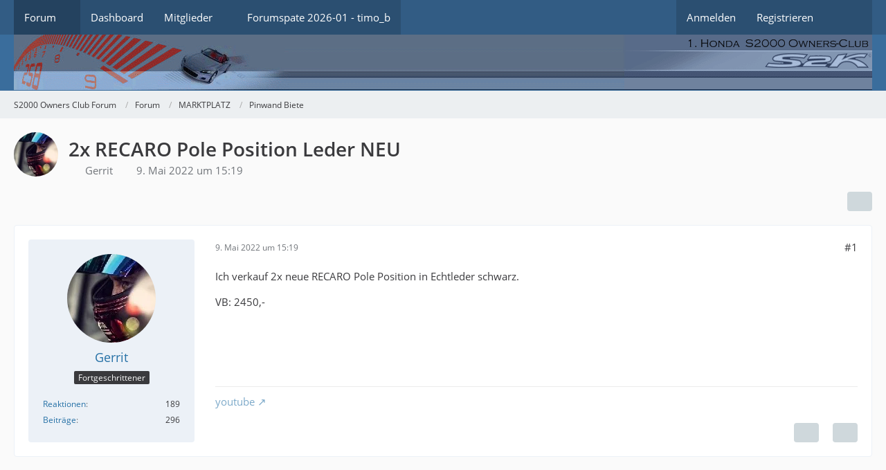

--- FILE ---
content_type: application/javascript
request_url: https://s2k.de/forum/wcf/js/WoltLabSuite.Core.min.js?v=1768844634
body_size: 646737
content:
var requirejs,require,define,__extends,__assign,__rest,__decorate,__param,__esDecorate,__runInitializers,__propKey,__setFunctionName,__metadata,__awaiter,__generator,__exportStar,__values,__read,__spread,__spreadArrays,__spreadArray,__await,__asyncGenerator,__asyncDelegator,__asyncValues,__makeTemplateObject,__importStar,__importDefault,__classPrivateFieldGet,__classPrivateFieldSet,__classPrivateFieldIn,__createBinding,__addDisposableResource,__disposeResources,__rewriteRelativeImportExtension,_self,Prism,__setModuleDefault,Reflect;(function(global,Promise,undef){function commentReplace(e,t){return t||""}function hasProp(e,t){return hasOwn.call(e,t)}function getOwn(e,t){return e&&hasProp(e,t)&&e[t]}function obj(){return Object.create(null)}function eachProp(e,t){var i;for(i in e)if(hasProp(e,i)&&t(e[i],i))break}function mixin(e,t,i,n){return t&&eachProp(t,(function(t,o){!i&&hasProp(e,o)||(!n||"object"!=typeof t||!t||Array.isArray(t)||"function"==typeof t||t instanceof RegExp?e[o]=t:(e[o]||(e[o]={}),mixin(e[o],t,i,n)))})),e}function getGlobal(e){if(!e)return e;var t=global;return e.split(".").forEach((function(e){t=t[e]})),t}function newContext(e){function t(e,t,i){var n,o,r,a,s,l,c,d,u,p,m=t&&t.split("/"),h=I.map,f=h&&h["*"];if(e&&(l=(e=e.split("/")).length-1,I.nodeIdCompat&&jsSuffixRegExp.test(e[l])&&(e[l]=e[l].replace(jsSuffixRegExp,"")),"."===e[0].charAt(0)&&m&&(e=m.slice(0,m.length-1).concat(e)),function(e){var t,i,n=e.length;for(t=0;t<n;t++)if("."===(i=e[t]))e.splice(t,1),t-=1;else if(".."===i){if(0===t||1===t&&".."===e[2]||".."===e[t-1])continue;t>0&&(e.splice(t-1,2),t-=2)}}(e),e=e.join("/")),i&&h&&(m||f)){e:for(r=(o=e.split("/")).length;r>0;r-=1){if(s=o.slice(0,r).join("/"),m)for(a=m.length;a>0;a-=1)if((n=getOwn(h,m.slice(0,a).join("/")))&&(n=getOwn(n,s))){c=n,d=r;break e}!u&&f&&getOwn(f,s)&&(u=getOwn(f,s),p=r)}!c&&u&&(c=u,d=p),c&&(o.splice(0,d,c),e=o.join("/"))}return getOwn(I.pkgs,e)||e}function i(e){var t,i,n,o;for(t=0;t<queue.length;t+=1){if("string"!=typeof queue[t][0]){if(!e)break;queue[t].unshift(e),e=undef}t-=1,(i=(n=queue.shift())[0])in C||i in L||(i in M?v.apply(undef,n):L[i]=n)}e&&(o=getOwn(I.shim,e)||{},v(e,o.deps||[],o.exportsFn))}function n(e,n){var o=function(t,r,a,s){var l,c;if(n&&i(),"string"==typeof t){if(_[t])return _[t](e);if(!((l=y(t,e,!0).id)in C))throw new Error("Not loaded: "+l);return C[l]}return t&&!Array.isArray(t)&&(c=t,t=undef,Array.isArray(r)&&(t=r,r=a,a=s),n)?o.config(c)(t,r,a):(r=r||function(){return slice.call(arguments,0)},O.then((function(){return i(),v(undef,t||[],r,a,e)})))};return o.isBrowser="undefined"!=typeof document&&"undefined"!=typeof navigator,o.nameToUrl=function(e,t,i){var n,r,a,s,l,c,d=getOwn(I.pkgs,e);if(d&&(e=d),c=getOwn(F,e))return o.nameToUrl(c,t,i);if(urlRegExp.test(e))s=e+(t||"");else{for(n=I.paths,a=(r=e.split("/")).length;a>0;a-=1)if(l=getOwn(n,r.slice(0,a).join("/"))){Array.isArray(l)&&(l=l[0]),r.splice(0,a,l);break}s=r.join("/"),s=("/"===(s+=t||(/^data\:|^blob\:|\?/.test(s)||i?"":".js")).charAt(0)||s.match(/^[\w\+\.\-]+:/)?"":I.baseUrl)+s}return I.urlArgs&&!/^blob\:/.test(s)?s+I.urlArgs(e,s):s},o.toUrl=function(i){var n,r=i.lastIndexOf("."),a=i.split("/")[0];return-1!==r&&(!("."===a||".."===a)||r>1)&&(n=i.substring(r,i.length),i=i.substring(0,r)),o.nameToUrl(t(i,e),n,!0)},o.defined=function(t){return y(t,e,!0).id in C},o.specified=function(t){return(t=y(t,e,!0).id)in C||t in M},o}function o(e,t,i){e&&(C[e]=i,requirejs.onResourceLoad&&requirejs.onResourceLoad(A,t.map,t.deps)),t.finished=!0,t.resolve(i)}function r(e,t){e.finished=!0,e.rejected=!0,e.reject(t)}function a(e){e.factoryCalled=!0;var t,i=e.map.id;try{t=A.execCb(i,e.factory,e.values,C[i])}catch(t){return r(e,t)}i?t===undef&&(e.cjsModule?t=e.cjsModule.exports:e.usingExports&&(t=C[i])):x.splice(x.indexOf(e),1),o(i,e,t)}function s(e,t){this.rejected||this.depDefined[t]||(this.depDefined[t]=!0,this.depCount+=1,this.values[t]=e,this.depending||this.depCount!==this.depMax||a(this))}function l(e,t){var i={};return i.promise=new Promise((function(t,n){i.resolve=t,i.reject=function(t){e||x.splice(x.indexOf(i),1),n(t)}})),i.map=e?t||y(e):{},i.depCount=0,i.depMax=0,i.values=[],i.depDefined=[],i.depFinished=s,i.map.pr&&(i.deps=[y(i.map.pr)]),i}function c(e,t){var i;return e?(i=e in M&&M[e])||(i=M[e]=l(e,t)):(i=l(),x.push(i)),i}function d(e,t){return function(i){e.rejected||(i.dynaId||(i.dynaId="id"+(j+=1),i.requireModules=[t]),r(e,i))}}function u(e,t,i,n){i.depMax+=1,w(e,t).then((function(e){i.depFinished(e,n)}),d(i,e.id)).catch(d(i,i.map.id))}function p(e,t,a){e.load(t.n,n(a),function(e){function t(t){n||o(e,c(e),t)}var n;return t.error=function(t){r(c(e),t)},t.fromText=function(t,o){var a,s=c(e),l=y(y(e).n),d=l.id;n=!0,s.factory=function(e,t){return t},o&&(t=o),hasProp(I.config,e)&&(I.config[d]=I.config[e]);try{b.exec(t)}catch(e){(a=new Error("fromText eval for "+d+" failed: "+e)).requireType="fromtexteval",r(s,a)}i(d),s.deps=[l],u(l,null,s,s.deps.length)},t}(t.id),I)}function m(e){var t,i=e?e.indexOf("!"):-1;return i>-1&&(t=e.substring(0,i),e=e.substring(i+1,e.length)),[t,e]}function h(e,t,i){var n=e.map.id;t[n]=!0,!e.finished&&e.deps&&e.deps.forEach((function(n){var o=n.id,r=!hasProp(_,o)&&c(o,n);!r||r.finished||i[o]||(hasProp(t,o)?e.deps.forEach((function(t,i){t.id===o&&e.depFinished(C[o],i)})):h(r,t,i))})),i[n]=!0}function f(e){var t,i,n,o=[],a=1e3*I.waitSeconds,s=a&&P+a<(new Date).getTime();if(0===B&&(e?e.finished||h(e,{},{}):x.length&&x.forEach((function(e){h(e,{},{})}))),s){for(i in M)(n=M[i]).finished||o.push(n.map.id);(t=new Error("Timeout for modules: "+o)).requireModules=o,t.requireType="timeout",o.forEach((function(e){r(c(e),t)}))}else(B||x.length)&&(E||(E=!0,setTimeout((function(){E=!1,f()}),70)))}function g(e){return setTimeout((function(){e.dynaId&&q[e.dynaId]||(q[e.dynaId]=!0,b.onError(e))})),e}var b,v,y,w,_,E,S,A,C=obj(),L=obj(),I={waitSeconds:7,baseUrl:"./",paths:{},bundles:{},pkgs:{},shim:{},config:{}},k=obj(),x=[],M=obj(),D=obj(),T=obj(),B=0,P=(new Date).getTime(),j=0,q=obj(),N=obj(),F=obj(),O=Promise.resolve();return S="function"==typeof importScripts?function(e){var t=e.url;N[t]||(N[t]=!0,c(e.id),importScripts(t),i(e.id))}:function(e){var t,n=e.id,o=e.url;N[o]||(N[o]=!0,(t=document.createElement("script")).setAttribute("data-requiremodule",n),t.type=I.scriptType||"text/javascript",t.charset="utf-8",t.async=!0,B+=1,t.addEventListener("load",(function(){B-=1,i(n)}),!1),t.addEventListener("error",(function(){var e,i,o;B-=1,(i=getOwn(I.paths,n))&&Array.isArray(i)&&i.length>1?(t.parentNode.removeChild(t),i.shift(),(o=c(n)).map=y(n),o.map.url=b.nameToUrl(n),S(o.map)):((e=new Error("Load failed: "+n+": "+t.src)).requireModules=[n],e.requireType="scripterror",r(c(n),e))}),!1),t.src=o,I.onNodeCreated&&I.onNodeCreated(t,I,n,o),10===document.documentMode?asap.then((function(){document.head.appendChild(t)})):document.head.appendChild(t))},w=function(e,t){var i,n,o=e.id,r=I.shim[o];if(o in L)i=L[o],delete L[o],v.apply(undef,i);else if(!(o in M))if(e.pr){if(!(n=getOwn(F,o)))return w(y(e.pr)).then((function(i){var n=e.prn?e:y(o,t,!0),r=n.id,a=getOwn(I.shim,r);return r in T||(T[r]=!0,a&&a.deps?b(a.deps,(function(){p(i,n,t)})):p(i,n,t)),c(r).promise}));e.url=b.nameToUrl(n),S(e)}else r&&r.deps?b(r.deps,(function(){S(e)})):S(e);return c(o).promise},y=function(e,i,n){if("string"!=typeof e)return e;var o,r,a,s,l,c,d=e+" & "+(i||"")+" & "+!!n;return s=(a=m(e))[0],e=a[1],!s&&d in k?k[d]:(s&&(o=(s=t(s,i,n))in C&&C[s]),s?o&&o.normalize?(e=o.normalize(e,function(e){return function(i){return t(i,e,!0)}}(i)),c=!0):e=-1===e.indexOf("!")?t(e,i,n):e:(s=(a=m(e=t(e,i,n)))[0],e=a[1],r=b.nameToUrl(e)),l={id:s?s+"!"+e:e,n:e,pr:s,url:r,prn:s&&c},s||(k[d]=l),l)},_={require:function(e){return n(e)},exports:function(e){var t=C[e];return void 0!==t?t:C[e]={}},module:function(e,t){return{id:e,uri:t||"",exports:_.exports(e),config:function(){return getOwn(I.config,e)||{}}}}},v=function(e,t,i,n,r){if(e){if(e in D)return;D[e]=!0}var s=c(e);return t&&!Array.isArray(t)&&(i=t,t=[]),t=t?slice.call(t,0):null,n||(hasProp(I,"defaultErrback")?I.defaultErrback&&(n=I.defaultErrback):n=g),n&&s.promise.catch(n),r=r||e,"function"==typeof i?(!t.length&&i.length&&(i.toString().replace(commentRegExp,commentReplace).replace(cjsRequireRegExp,(function(e,i){t.push(i)})),t=(1===i.length?["require"]:["require","exports","module"]).concat(t)),s.factory=i,s.deps=t,s.depending=!0,t.forEach((function(i,n){var o;t[n]=o=y(i,r,!0),"require"===(i=o.id)?s.values[n]=_.require(e):"exports"===i?(s.values[n]=_.exports(e),s.usingExports=!0):"module"===i?s.values[n]=s.cjsModule=_.module(e,s.map.url):void 0===i?s.values[n]=void 0:u(o,r,s,n)})),s.depending=!1,s.depCount===s.depMax&&a(s)):e&&o(e,s,i),P=(new Date).getTime(),e||f(s),s.promise},(b=n(null,!0)).config=function(t){var i,n,o,r;return t.context&&t.context!==e?(i=getOwn(contexts,t.context))?i.req.config(t):newContext(t.context).config(t):(k=obj(),t.baseUrl&&"/"!==t.baseUrl.charAt(t.baseUrl.length-1)&&(t.baseUrl+="/"),"string"==typeof t.urlArgs&&(n=t.urlArgs,t.urlArgs=function(e,t){return(-1===t.indexOf("?")?"?":"&")+n}),o=I.shim,r={paths:!0,bundles:!0,config:!0,map:!0},eachProp(t,(function(e,t){r[t]?(I[t]||(I[t]={}),mixin(I[t],e,!0,!0)):I[t]=e})),t.bundles&&eachProp(t.bundles,(function(e,t){e.forEach((function(e){e!==t&&(F[e]=t)}))})),t.shim&&(eachProp(t.shim,(function(e,t){Array.isArray(e)&&(e={deps:e}),!e.exports&&!e.init||e.exportsFn||(e.exportsFn=function(e){return function(){var t;return e.init&&(t=e.init.apply(global,arguments)),t||e.exports&&getGlobal(e.exports)}}(e)),o[t]=e})),I.shim=o),t.packages&&t.packages.forEach((function(e){var t;t=(e="string"==typeof e?{name:e}:e).name,e.location&&(I.paths[t]=e.location),I.pkgs[t]=e.name+"/"+(e.main||"main").replace(currDirRegExp,"").replace(jsSuffixRegExp,"")})),(t.deps||t.callback)&&b(t.deps,t.callback),b)},b.onError=function(e){throw e},A={id:e,defined:C,waiting:L,config:I,deferreds:M,req:b,execCb:function(e,t,i,n){return t.apply(n,i)}},contexts[e]=A,b}var topReq,dataMain,src,subPath,bootstrapConfig,hasOwn,contexts,queue,currDirRegExp,urlRegExp,commentRegExp,cjsRequireRegExp,jsSuffixRegExp,slice,asap;if(!Promise)throw new Error("No Promise implementation available");bootstrapConfig=requirejs||require,hasOwn=Object.prototype.hasOwnProperty,contexts={},queue=[],currDirRegExp=/^\.\//,urlRegExp=/^\/|\:|\?|\.js$/,commentRegExp=/\/\*[\s\S]*?\*\/|([^:"'=]|^)\/\/.*$/gm,cjsRequireRegExp=/[^.]\s*require\s*\(\s*["']([^'"\s]+)["']\s*\)/g,jsSuffixRegExp=/\.js$/,slice=Array.prototype.slice,"function"!=typeof requirejs&&(asap=Promise.resolve(void 0),requirejs=topReq=newContext("_"),"function"!=typeof require&&(require=topReq),topReq.exec=function(text){return eval(text)},topReq.contexts=contexts,define=function(){queue.push(slice.call(arguments,0))},define.amd={jQuery:!0},bootstrapConfig&&topReq.config(bootstrapConfig),topReq.isBrowser&&!contexts._.config.skipDataMain&&(dataMain=document.querySelectorAll("script[data-main]")[0],dataMain=dataMain&&dataMain.getAttribute("data-main"),dataMain&&(dataMain=dataMain.replace(jsSuffixRegExp,""),bootstrapConfig&&bootstrapConfig.baseUrl||-1!==dataMain.indexOf("!")||(src=dataMain.split("/"),dataMain=src.pop(),subPath=src.length?src.join("/")+"/":"./",topReq.config({baseUrl:subPath})),topReq([dataMain]))))})(this,"undefined"!=typeof Promise?Promise:void 0),define("requireLib",(function(){})),requirejs.config({paths:{"focus-trap":"3rdParty/focus-trap/focus-trap.umd.min","perfect-scrollbar":"3rdParty/perfect-scrollbar",Pica:"3rdParty/pica",pica:"3rdParty/pica",prism:"3rdParty/prism",prismjs:"3rdParty/prism/prism","qr-creator":"3rdParty/qr-creator.min","reflect-metadata":"3rdParty/reflect-metadata",tabbable:"3rdParty/focus-trap/index.umd.min",tslib:"3rdParty/tslib",zxcvbn:"3rdParty/zxcvbn","@googlemaps/markerclusterer":"3rdParty/googlemaps/markerclusterer/index.umd","@ckeditor/ckeditor5-inspector":"3rdParty/ckeditor/ckeditor5-inspector/inspector","@woltlab/editor":"3rdParty/ckeditor/ckeditor5.bundle","ckeditor5-translation":"3rdParty/ckeditor/translations","diff-match-patch":"3rdParty/diff-match-patch/diff_match_patch.min","hash-wasm":"3rdParty/hash-wasm/sha256.umd.min"},packages:[{name:"codemirror",location:"3rdParty/codemirror",main:"lib/codemirror"},{name:"@woltlab/visual-dom-diff",location:"3rdParty/visual-dom-diff",main:"index"}],shim:{"perfect-scrollbar":{exports:"PerfectScrollbar"},"qr-creator":{exports:"QrCreator"}},map:{"*":{Ajax:"WoltLabSuite/Core/Ajax",AjaxJsonp:"WoltLabSuite/Core/Ajax/Jsonp",AjaxRequest:"WoltLabSuite/Core/Ajax/Request",CallbackList:"WoltLabSuite/Core/CallbackList",ColorUtil:"WoltLabSuite/Core/ColorUtil",Core:"WoltLabSuite/Core/Core",DateUtil:"WoltLabSuite/Core/Date/Util",Devtools:"WoltLabSuite/Core/Devtools",Dictionary:"WoltLabSuite/Core/Dictionary","Dom/ChangeListener":"WoltLabSuite/Core/Dom/Change/Listener","Dom/Traverse":"WoltLabSuite/Core/Dom/Traverse","Dom/Util":"WoltLabSuite/Core/Dom/Util",Environment:"WoltLabSuite/Core/Environment",EventHandler:"WoltLabSuite/Core/Event/Handler",EventKey:"WoltLabSuite/Core/Event/Key",Language:"WoltLabSuite/Core/Language",List:"WoltLabSuite/Core/List",ObjectMap:"WoltLabSuite/Core/ObjectMap",Permission:"WoltLabSuite/Core/Permission",StringUtil:"WoltLabSuite/Core/StringUtil","Ui/Alignment":"WoltLabSuite/Core/Ui/Alignment","Ui/CloseOverlay":"WoltLabSuite/Core/Ui/CloseOverlay","Ui/Confirmation":"WoltLabSuite/Core/Ui/Confirmation","Ui/Dialog":"WoltLabSuite/Core/Ui/Dialog","Ui/Notification":"WoltLabSuite/Core/Ui/Notification","Ui/ReusableDropdown":"WoltLabSuite/Core/Ui/Dropdown/Reusable","Ui/Screen":"WoltLabSuite/Core/Ui/Screen","Ui/Scroll":"WoltLabSuite/Core/Ui/Scroll","Ui/SimpleDropdown":"WoltLabSuite/Core/Ui/Dropdown/Simple","Ui/TabMenu":"WoltLabSuite/Core/Ui/TabMenu",Upload:"WoltLabSuite/Core/Upload",User:"WoltLabSuite/Core/User"}},waitSeconds:0}),define("jquery",[],(function(){return window.jQuery})),define("require.config",(function(){})),function(e,t){var i;e.elAttr=function(e,t,i){if(void 0===i)return e.getAttribute(t)||"";e.setAttribute(t,i)},e.elAttrBool=function(e,t){var i=elAttr(e,t);return"1"===i||"true"===i},e.elByClass=function(e,i){return(i||t).getElementsByClassName(e)},e.elById=function(e){return t.getElementById(e)},e.elBySel=function(e,i){return(i||t).querySelector(e)},e.elBySelAll=function(e,i,n){var o=(i||t).querySelectorAll(e);return"function"==typeof n&&Array.prototype.forEach.call(o,n),o},e.elByTag=function(e,i){return(i||t).getElementsByTagName(e)},e.elCreate=function(e){return t.createElement(e)},e.elClosest=function(e,t){if(!(e instanceof Node))throw new TypeError("Provided element is not a Node.");return e.nodeType===Node.TEXT_NODE&&null===(e=e.parentNode)?null:("string"!=typeof t&&(t=""),0===t.length?e:e.closest(t))},e.elData=function(e,t,i){if(t="data-"+t,void 0===i)return e.getAttribute(t)||"";e.setAttribute(t,i)},e.elDataBool=function(e,t){var i=elData(e,t);return"1"===i||"true"===i},e.elHide=function(e){e.style.setProperty("display","none","")},e.elIsHidden=function(e){return"none"===e.style.getPropertyValue("display")},e.elInnerError=function(e,t,i){var n,o,r,a=e.parentNode;if(null===a)throw new Error("Only elements that have a parent element or document are valid.");if("string"!=typeof t){if(null!=t&&!1!==t)throw new TypeError("The error message must be a string; `false`, `null` or `undefined` can be used as a substitute for an empty string.");t=""}return o=e,(n=a).classList.contains("inputAddon")&&(n=a.parentElement,o=a),null!==(r=o.nextElementSibling)&&"SMALL"===r.nodeName&&r.classList.contains("innerError")||(""===t?r=null:((r=elCreate("small")).className="innerError",n.insertBefore(r,o.nextSibling))),""===t?null!==r&&(a.removeChild(r),r=null):r[i?"innerHTML":"textContent"]=t,r},e.elRemove=function(e){e.parentNode.removeChild(e)},e.elShow=function(e){e.style.removeProperty("display")},e.elToggle=function(e){"none"===e.style.getPropertyValue("display")?elShow(e):elHide(e)},e.forEach=function(e,t){for(var i=0,n=e.length;i<n;i++)t(e[i],i)},e.objOwns=function(e,t){return e.hasOwnProperty(t)},e.debounce=function(e,t,i){var n;return function(){var o=this,r=arguments;clearTimeout(n),n=setTimeout((function(){n=null,i||e.apply(o,r)}),t),i&&!n&&e.apply(o,r)}},Object.defineProperty(e,"WCF_CLICK_EVENT",{value:"click"}),i=0,function t(){e.history.state&&e.history.state.name&&"initial"!==e.history.state.name?(e.history.replaceState({name:"skip",depth:++i},""),e.history.back(),setTimeout(t,1)):e.history.replaceState({name:"initial"},"")}(),e.addEventListener("popstate",(function(t){t.state&&t.state.name&&"skip"===t.state.name&&e.history.go(t.state.depth)})),e.String.prototype.hashCode=function(){var e,t,i=0;if(this.length)for(e=0,t=this.length;e<t;e++)i=(i<<5)-i+this.charCodeAt(e),i&=i;return i},Object.defineProperty(e,"SECURITY_TOKEN",{configurable:!1,get(){const e=t.cookie.split(";").map((e=>e.trim())).find((e=>e.startsWith("XSRF-TOKEN=")));if(void 0===e)return"COOKIE_NOT_FOUND";const[i,n]=e.split(/=/,2);return decodeURIComponent(n.trim())}})}(window,document),define("wcf.globalHelper",(function(){})),function(e){function t(e,t){return e!==i&&("function"==typeof Object.create?Object.defineProperty(e,"__esModule",{value:!0}):e.__esModule=!0),function(i,n){return e[i]=t?t(i,n):n}}var i="object"==typeof global?global:"object"==typeof self?self:"object"==typeof this?this:{};"function"==typeof define&&define.amd?define("tslib",["exports"],(function(n){e(t(i,t(n)))})):"object"==typeof module&&"object"==typeof module.exports?e(t(i,t(module.exports))):e(t(i))}((function(e){var t,i,n,o=Object.setPrototypeOf||{__proto__:[]}instanceof Array&&function(e,t){e.__proto__=t}||function(e,t){for(var i in t)Object.prototype.hasOwnProperty.call(t,i)&&(e[i]=t[i])};__extends=function(e,t){function i(){this.constructor=e}if("function"!=typeof t&&null!==t)throw new TypeError("Class extends value "+String(t)+" is not a constructor or null");o(e,t),e.prototype=null===t?Object.create(t):(i.prototype=t.prototype,new i)},__assign=Object.assign||function(e){var t,i,n,o;for(i=1,n=arguments.length;i<n;i++)for(o in t=arguments[i])Object.prototype.hasOwnProperty.call(t,o)&&(e[o]=t[o]);return e},__rest=function(e,t){var i,n,o={};for(i in e)Object.prototype.hasOwnProperty.call(e,i)&&t.indexOf(i)<0&&(o[i]=e[i]);if(null!=e&&"function"==typeof Object.getOwnPropertySymbols)for(n=0,i=Object.getOwnPropertySymbols(e);n<i.length;n++)t.indexOf(i[n])<0&&Object.prototype.propertyIsEnumerable.call(e,i[n])&&(o[i[n]]=e[i[n]]);return o},__decorate=function(e,t,i,n){var o,r,a=arguments.length,s=a<3?t:null===n?n=Object.getOwnPropertyDescriptor(t,i):n;if("object"==typeof Reflect&&"function"==typeof Reflect.decorate)s=Reflect.decorate(e,t,i,n);else for(r=e.length-1;r>=0;r--)(o=e[r])&&(s=(a<3?o(s):a>3?o(t,i,s):o(t,i))||s);return a>3&&s&&Object.defineProperty(t,i,s),s},__param=function(e,t){return function(i,n){t(i,n,e)}},__esDecorate=function(e,t,i,n,o,r){function a(e){if(void 0!==e&&"function"!=typeof e)throw new TypeError("Function expected");return e}var s,l,c,d,u,p=n.kind,m="getter"===p?"get":"setter"===p?"set":"value",h=!t&&e?n.static?e:e.prototype:null,f=t||(h?Object.getOwnPropertyDescriptor(h,n.name):{}),g=!1;for(l=i.length-1;l>=0;l--){for(d in c={},n)c[d]="access"===d?{}:n[d];for(d in n.access)c.access[d]=n.access[d];if(c.addInitializer=function(e){if(g)throw new TypeError("Cannot add initializers after decoration has completed");r.push(a(e||null))},u=(0,i[l])("accessor"===p?{get:f.get,set:f.set}:f[m],c),"accessor"===p){if(void 0===u)continue;if(null===u||"object"!=typeof u)throw new TypeError("Object expected");(s=a(u.get))&&(f.get=s),(s=a(u.set))&&(f.set=s),(s=a(u.init))&&o.unshift(s)}else(s=a(u))&&("field"===p?o.unshift(s):f[m]=s)}h&&Object.defineProperty(h,n.name,f),g=!0},__runInitializers=function(e,t,i){var n,o=arguments.length>2;for(n=0;n<t.length;n++)i=o?t[n].call(e,i):t[n].call(e);return o?i:void 0},__propKey=function(e){return"symbol"==typeof e?e:"".concat(e)},__setFunctionName=function(e,t,i){return"symbol"==typeof t&&(t=t.description?"[".concat(t.description,"]"):""),Object.defineProperty(e,"name",{configurable:!0,value:i?"".concat(i," ",t):t})},__metadata=function(e,t){if("object"==typeof Reflect&&"function"==typeof Reflect.metadata)return Reflect.metadata(e,t)},__awaiter=function(e,t,i,n){return new(i||(i=Promise))((function(o,r){function a(e){try{l(n.next(e))}catch(e){r(e)}}function s(e){try{l(n.throw(e))}catch(e){r(e)}}function l(e){var t;e.done?o(e.value):(t=e.value,t instanceof i?t:new i((function(e){e(t)}))).then(a,s)}l((n=n.apply(e,t||[])).next())}))},__generator=function(e,t){function i(i){return function(l){return function(i){if(n)throw new TypeError("Generator is already executing.");for(;s&&(s=0,i[0]&&(a=0)),a;)try{if(n=1,o&&(r=2&i[0]?o.return:i[0]?o.throw||((r=o.return)&&r.call(o),0):o.next)&&!(r=r.call(o,i[1])).done)return r;switch(o=0,r&&(i=[2&i[0],r.value]),i[0]){case 0:case 1:r=i;break;case 4:return a.label++,{value:i[1],done:!1};case 5:a.label++,o=i[1],i=[0];continue;case 7:i=a.ops.pop(),a.trys.pop();continue;default:if(!((r=(r=a.trys).length>0&&r[r.length-1])||6!==i[0]&&2!==i[0])){a=0;continue}if(3===i[0]&&(!r||i[1]>r[0]&&i[1]<r[3])){a.label=i[1];break}if(6===i[0]&&a.label<r[1]){a.label=r[1],r=i;break}if(r&&a.label<r[2]){a.label=r[2],a.ops.push(i);break}r[2]&&a.ops.pop(),a.trys.pop();continue}i=t.call(e,a)}catch(e){i=[6,e],o=0}finally{n=r=0}if(5&i[0])throw i[1];return{value:i[0]?i[1]:void 0,done:!0}}([i,l])}}var n,o,r,a={label:0,sent:function(){if(1&r[0])throw r[1];return r[1]},trys:[],ops:[]},s=Object.create(("function"==typeof Iterator?Iterator:Object).prototype);return s.next=i(0),s.throw=i(1),s.return=i(2),"function"==typeof Symbol&&(s[Symbol.iterator]=function(){return this}),s},__exportStar=function(e,t){for(var i in e)"default"===i||Object.prototype.hasOwnProperty.call(t,i)||__createBinding(t,e,i)},__createBinding=Object.create?function(e,t,i,n){void 0===n&&(n=i);var o=Object.getOwnPropertyDescriptor(t,i);o&&!("get"in o?!t.__esModule:o.writable||o.configurable)||(o={enumerable:!0,get:function(){return t[i]}}),Object.defineProperty(e,n,o)}:function(e,t,i,n){void 0===n&&(n=i),e[n]=t[i]},__values=function(e){var t="function"==typeof Symbol&&Symbol.iterator,i=t&&e[t],n=0;if(i)return i.call(e);if(e&&"number"==typeof e.length)return{next:function(){return e&&n>=e.length&&(e=void 0),{value:e&&e[n++],done:!e}}};throw new TypeError(t?"Object is not iterable.":"Symbol.iterator is not defined.")},__read=function(e,t){var i,n,o,r,a="function"==typeof Symbol&&e[Symbol.iterator];if(!a)return e;i=a.call(e),o=[];try{for(;(void 0===t||t-- >0)&&!(n=i.next()).done;)o.push(n.value)}catch(e){r={error:e}}finally{try{n&&!n.done&&(a=i.return)&&a.call(i)}finally{if(r)throw r.error}}return o},__spread=function(){for(var e=[],t=0;t<arguments.length;t++)e=e.concat(__read(arguments[t]));return e},__spreadArrays=function(){var e,t,i,n,o,r,a,s;for(e=0,t=0,i=arguments.length;t<i;t++)e+=arguments[t].length;for(n=Array(e),o=0,t=0;t<i;t++)for(a=0,s=(r=arguments[t]).length;a<s;a++,o++)n[o]=r[a];return n},__spreadArray=function(e,t,i){if(i||2===arguments.length)for(var n,o=0,r=t.length;o<r;o++)!n&&o in t||(n||(n=Array.prototype.slice.call(t,0,o)),n[o]=t[o]);return e.concat(n||Array.prototype.slice.call(t))},__await=function(e){return this instanceof __await?(this.v=e,this):new __await(e)},__asyncGenerator=function(e,t,i){function n(e,t){c[e]&&(l[e]=function(t){return new Promise((function(i,n){d.push([e,t,i,n])>1||o(e,t)}))},t&&(l[e]=t(l[e])))}function o(e,t){try{(i=c[e](t)).value instanceof __await?Promise.resolve(i.value.v).then(r,a):s(d[0][2],i)}catch(e){s(d[0][3],e)}var i}function r(e){o("next",e)}function a(e){o("throw",e)}function s(e,t){e(t),d.shift(),d.length&&o(d[0][0],d[0][1])}if(!Symbol.asyncIterator)throw new TypeError("Symbol.asyncIterator is not defined.");var l,c=i.apply(e,t||[]),d=[];return l=Object.create(("function"==typeof AsyncIterator?AsyncIterator:Object).prototype),n("next"),n("throw"),n("return",(function(e){return function(t){return Promise.resolve(t).then(e,a)}})),l[Symbol.asyncIterator]=function(){return this},l},__asyncDelegator=function(e){function t(t,o){i[t]=e[t]?function(i){return(n=!n)?{value:__await(e[t](i)),done:!1}:o?o(i):i}:o}var i,n;return i={},t("next"),t("throw",(function(e){throw e})),t("return"),i[Symbol.iterator]=function(){return this},i},__asyncValues=function(e){function t(t){i[t]=e[t]&&function(i){return new Promise((function(n,o){!function(e,t,i,n){Promise.resolve(n).then((function(t){e({value:t,done:i})}),t)}(n,o,(i=e[t](i)).done,i.value)}))}}if(!Symbol.asyncIterator)throw new TypeError("Symbol.asyncIterator is not defined.");var i,n=e[Symbol.asyncIterator];return n?n.call(e):(e="function"==typeof __values?__values(e):e[Symbol.iterator](),i={},t("next"),t("throw"),t("return"),i[Symbol.asyncIterator]=function(){return this},i)},__makeTemplateObject=function(e,t){return Object.defineProperty?Object.defineProperty(e,"raw",{value:t}):e.raw=t,e},t=Object.create?function(e,t){Object.defineProperty(e,"default",{enumerable:!0,value:t})}:function(e,t){e.default=t},i=function(e){return i=Object.getOwnPropertyNames||function(e){var t,i=[];for(t in e)Object.prototype.hasOwnProperty.call(e,t)&&(i[i.length]=t);return i},i(e)},__importStar=function(e){var n,o,r;if(e&&e.__esModule)return e;if(n={},null!=e)for(o=i(e),r=0;r<o.length;r++)"default"!==o[r]&&__createBinding(n,e,o[r]);return t(n,e),n},__importDefault=function(e){return e&&e.__esModule?e:{default:e}},__classPrivateFieldGet=function(e,t,i,n){if("a"===i&&!n)throw new TypeError("Private accessor was defined without a getter");if("function"==typeof t?e!==t||!n:!t.has(e))throw new TypeError("Cannot read private member from an object whose class did not declare it");return"m"===i?n:"a"===i?n.call(e):n?n.value:t.get(e)},__classPrivateFieldSet=function(e,t,i,n,o){if("m"===n)throw new TypeError("Private method is not writable");if("a"===n&&!o)throw new TypeError("Private accessor was defined without a setter");if("function"==typeof t?e!==t||!o:!t.has(e))throw new TypeError("Cannot write private member to an object whose class did not declare it");return"a"===n?o.call(e,i):o?o.value=i:t.set(e,i),i},__classPrivateFieldIn=function(e,t){if(null===t||"object"!=typeof t&&"function"!=typeof t)throw new TypeError("Cannot use 'in' operator on non-object");return"function"==typeof e?t===e:e.has(t)},__addDisposableResource=function(e,t,i){if(null!=t){if("object"!=typeof t&&"function"!=typeof t)throw new TypeError("Object expected.");var n,o;if(i){if(!Symbol.asyncDispose)throw new TypeError("Symbol.asyncDispose is not defined.");n=t[Symbol.asyncDispose]}if(void 0===n){if(!Symbol.dispose)throw new TypeError("Symbol.dispose is not defined.");n=t[Symbol.dispose],i&&(o=n)}if("function"!=typeof n)throw new TypeError("Object not disposable.");o&&(n=function(){try{o.call(this)}catch(e){return Promise.reject(e)}}),e.stack.push({value:t,dispose:n,async:i})}else i&&e.stack.push({async:!0});return t},n="function"==typeof SuppressedError?SuppressedError:function(e,t,i){var n=new Error(i);return n.name="SuppressedError",n.error=e,n.suppressed=t,n},__disposeResources=function(e){function t(t){e.error=e.hasError?new n(t,e.error,"An error was suppressed during disposal."):t,e.hasError=!0}var i,o=0;return function n(){for(;i=e.stack.pop();)try{if(!i.async&&1===o)return o=0,e.stack.push(i),Promise.resolve().then(n);if(i.dispose){var r=i.dispose.call(i.value);if(i.async)return o|=2,Promise.resolve(r).then(n,(function(e){return t(e),n()}))}else o|=1}catch(e){t(e)}if(1===o)return e.hasError?Promise.reject(e.error):Promise.resolve();if(e.hasError)throw e.error}()},__rewriteRelativeImportExtension=function(e,t){return"string"==typeof e&&/^\.\.?\//.test(e)?e.replace(/\.(tsx)$|((?:\.d)?)((?:\.[^./]+?)?)\.([cm]?)ts$/i,(function(e,i,n,o,r){return i?t?".jsx":".js":!n||o&&r?n+o+"."+r.toLowerCase()+"js":e})):e},e("__extends",__extends),e("__assign",__assign),e("__rest",__rest),e("__decorate",__decorate),e("__param",__param),e("__esDecorate",__esDecorate),e("__runInitializers",__runInitializers),e("__propKey",__propKey),e("__setFunctionName",__setFunctionName),e("__metadata",__metadata),e("__awaiter",__awaiter),e("__generator",__generator),e("__exportStar",__exportStar),e("__createBinding",__createBinding),e("__values",__values),e("__read",__read),e("__spread",__spread),e("__spreadArrays",__spreadArrays),e("__spreadArray",__spreadArray),e("__await",__await),e("__asyncGenerator",__asyncGenerator),e("__asyncDelegator",__asyncDelegator),e("__asyncValues",__asyncValues),e("__makeTemplateObject",__makeTemplateObject),e("__importStar",__importStar),e("__importDefault",__importDefault),e("__classPrivateFieldGet",__classPrivateFieldGet),e("__classPrivateFieldSet",__classPrivateFieldSet),e("__classPrivateFieldIn",__classPrivateFieldIn),e("__addDisposableResource",__addDisposableResource),e("__disposeResources",__disposeResources),e("__rewriteRelativeImportExtension",__rewriteRelativeImportExtension)})),define("WoltLabSuite/Core/Helper/PageOverlay",["require","exports"],(function(e,t){"use strict";function i(){return n}Object.defineProperty(t,"__esModule",{value:!0}),t.adoptPageOverlayContainer=function(e){o.push(e),e.append(n)},t.releasePageOverlayContainer=function(e){if(!o.includes(e))throw new Error("Cannot release the page overlay from a container that (no longer) adopts it.",{cause:{element:e}});const t=o.indexOf(e);if(0===t)throw new Error("Cannot release the page overlay, there is no previous owner.",{cause:{element:e}});t!==o.length-1?o.splice(t,1):(o.pop(),o[o.length-1].append(n))},t.getPageOverlayContainer=i;const n=document.createElement("div");n.id="pageOverlayContainer";const o=[];window.__wcf_bc_getPageOverlayContainer=i})),define("WoltLabSuite/Core/Ajax/Status",["require","exports","../Helper/PageOverlay"],(function(e,t,i){"use strict";function n(){return void 0===r&&(r=new o),r}Object.defineProperty(t,"__esModule",{value:!0}),t.show=function(){n().show()},t.hide=function(){n().hide()};class o{_activeRequests=0;_overlay;_timer=null;constructor(){this._overlay=document.createElement("div"),this._overlay.classList.add("spinner"),this._overlay.setAttribute("role","status");const e=document.createElement("woltlab-core-loading-indicator");e.size=48,this._overlay.append(e),(0,i.getPageOverlayContainer)().append(this._overlay)}show(){this._activeRequests++,null===this._timer&&(this._timer=window.setTimeout((()=>{this._activeRequests&&this._overlay.classList.add("active"),this._timer=null}),250))}hide(){0==--this._activeRequests&&(null!==this._timer&&(window.clearTimeout(this._timer),this._timer=null),this._overlay.classList.remove("active"))}}let r})),define("WoltLabSuite/Core/Core",["require","exports"],(function(e,t){"use strict";function i(e){return r(e)}function n(e,...t){const r=i(e=e||{});for(let i=0,a=t.length;i<a;i++){const a=t[i];a&&Object.keys(a).forEach((t=>{Array.isArray(a[t])||"object"!=typeof a[t]?r[t]=a[t]:o(a[t])?r[t]=n(e[t],a[t]):r[t]=a[t]}))}return r}function o(e){return"object"==typeof e&&null!==e&&Object.getPrototypeOf(e)===Object.prototype}Object.defineProperty(t,"__esModule",{value:!0}),t.clone=i,t.convertLegacyUrl=function(e){return e.replace(/^index\.php\/(.*?)\/\?/,((e,t)=>{const i=t.split(/([A-Z][a-z0-9]+)/);t="";for(let e=0,n=i.length;e<n;e++){const n=i[e].trim();n.length&&(t.length&&(t+="-"),t+=n.toLowerCase())}return`index.php?${t}/&`}))},t.extend=n,t.inherit=function(e,t,i){if(null==e)throw new TypeError("The constructor must not be undefined or null.");if(null==t)throw new TypeError("The super constructor must not be undefined or null.");if(void 0===t.prototype)throw new TypeError("The super constructor must have a prototype.");e._super=t,e.prototype=n(Object.create(t.prototype,{constructor:{configurable:!0,enumerable:!1,value:e,writable:!0}}),i||{})},t.isPlainObject=o,t.getType=function(e){return Object.prototype.toString.call(e).replace(/^\[object (.+)]$/,"$1")},t.getUuid=function(){return"xxxxxxxx-xxxx-4xxx-yxxx-xxxxxxxxxxxx".replace(/[xy]/g,(e=>{const t=16*Math.random()|0;return("x"==e?t:3&t|8).toString(16)}))},t.serialize=function e(t,i){if(null===t)return"";const n=[];return Object.keys(t).forEach((o=>{const r=i?i+"["+o+"]":o,a=t[o];"object"==typeof a?n.push(e(a,r)):n.push(encodeURIComponent(r)+"="+encodeURIComponent(a))})),n.join("&")},t.triggerEvent=function(e,t){if("click"===t&&e instanceof HTMLElement)return void e.click();const i=new Event(t,{bubbles:!0,cancelable:!0});e.dispatchEvent(i)},t.getStoragePrefix=function(){return s},t.stringToBool=function(e){return"1"===e||"true"===e},t.debounce=function(e,t=50,i={isImmediate:!1}){let n;return function(...o){const r=i.isImmediate&&void 0===n;void 0!==n&&clearTimeout(n),n=setTimeout((()=>{n=void 0,i.isImmediate||e.apply(this,o)}),t),r&&e.apply(this,o)}},t.enableLegacyInheritance=function(e){console.error("Relying on the legacy inheritance is no longer supported. Please migrate your code to use ES6 classes and inheritance.",e)},t.getXsrfToken=function(){const e=document.cookie.split(";").map((e=>e.trim())).find((e=>e.startsWith("XSRF-TOKEN=")));if(void 0===e)return"COOKIE_NOT_FOUND";const[t,i]=e.split(/=/,2);return decodeURIComponent(i.trim())};const r=function(e){return"object"==typeof e&&(Array.isArray(e)||o(e))?a(e):e},a=function(e){if(!e)return null;if(Array.isArray(e))return e.slice();const t={};return Object.keys(e).forEach((i=>t[i]=r(e[i]))),t},s="wsc"+window.WCF_PATH.hashCode()+"-"})),define("WoltLabSuite/Core/CallbackList",["require","exports"],(function(e,t){"use strict";return class{_callbacks=new Map;add(e,t){if("function"!=typeof t)throw new TypeError("Expected a valid callback as second argument for identifier '"+e+"'.");this._callbacks.has(e)||this._callbacks.set(e,[]),this._callbacks.get(e).push(t)}remove(e){this._callbacks.delete(e)}forEach(e,t){null===e?this._callbacks.forEach(((e,i)=>{e.forEach(t)})):this._callbacks.get(e)?.forEach(t)}}})),define("WoltLabSuite/Core/Dom/Change/Listener",["require","exports","tslib","../../CallbackList"],(function(e,t,i,n){"use strict";const o=new((n=i.__importDefault(n)).default);let r=!1;return{add:o.add.bind(o),remove:o.remove.bind(o),trigger(){if(!r)try{r=!0,o.forEach(null,(e=>e()))}finally{r=!1}}}})),define("WoltLabSuite/Core/Language",["require","exports"],(function(e,t){"use strict";function i(e,t={}){return window.WoltLabLanguage.getPhrase(e,t)}function n(e,t){window.WoltLabLanguage.registerPhrase(e,t)}Object.defineProperty(t,"__esModule",{value:!0}),t.getPhrase=i,t.registerPhrase=n,t.get=function(e,t={}){return i(e,t)},t.add=function(e,t){n(e,t)},t.addObject=function(e){Object.entries(e).forEach((([e,t])=>{n(e,t)}))}})),define("WoltLabSuite/Core/Component/Dialog/Controls",["require","exports","tslib","../../Language"],(function(e,t,i,n){"use strict";Object.defineProperty(t,"__esModule",{value:!0}),t.DialogControls=void 0,n=i.__importStar(n);class o{#e;constructor(e){this.#e=e}asAlert(e){const t={cancel:void 0,extra:void 0,isAlert:!0,primary:e?.primary||n.get("wcf.dialog.button.primary")};return this.#e.attachControls(t),this.#e}asConfirmation(e){const t={cancel:"",extra:void 0,isAlert:!0,primary:e?.primary||n.get("wcf.dialog.button.primary.confirm")};return this.#e.attachControls(t),this.#e}asPrompt(e){const t={cancel:"",extra:e?.extra,isAlert:!1,primary:e?.primary||n.get("wcf.dialog.button.primary.submit")};return this.#e.attachControls(t),this.#e}withoutControls(){return this.#e}}t.DialogControls=o,t.default=o})),define("WoltLabSuite/Core/StringUtil",["require","exports"],(function(e,t){"use strict";function i(e,t){const i=t?-t:2;return e.toLocaleString(document.documentElement.lang,{maximumFractionDigits:i}).replace("-","−")}function n(e){return String(e).substring(0,1).toUpperCase()+e.substring(1)}Object.defineProperty(t,"__esModule",{value:!0}),t.addThousandsSeparator=function(e){return e.toLocaleString(document.documentElement.lang)},t.escapeHTML=function(e){return String(e).replace(/&/g,"&amp;").replace(/"/g,"&quot;").replace(/'/g,"&#039;").replace(/</g,"&lt;").replace(/>/g,"&gt;")},t.escapeRegExp=function(e){return String(e).replace(/([.*+?^=!:${}()|[\]/\\])/g,"\\$1")},t.formatNumeric=i,t.lcfirst=function(e){return String(e).substring(0,1).toLowerCase()+e.substring(1)},t.ucfirst=n,t.unescapeHTML=function(e){return String(e).replace(/&quot;/g,'"').replace(/&#039;/g,"'").replace(/&lt;/g,"<").replace(/&gt;/g,">").replace(/&amp;/g,"&")},t.shortUnit=function(e){let t="";return e>=1e6?((e/=1e6)>10&&(e=Math.floor(e)),t="M"):e>=1e3&&((e/=1e3)>10&&(e=Math.floor(e)),t="k"),i(e,-1)+t},t.toCamelCase=function(e){return e.includes("-")?e.split("-").map(((e,t)=>(t>0&&(e=n(e)),e))).join(""):e}})),define("WoltLabSuite/Core/Dom/Util",["require","exports","tslib","../StringUtil"],(function(e,t,i,n){"use strict";function o(e,t,i){if(!t.contains(e))throw new Error("Ancestor element does not contain target element.");let n,o=e;const r=i+"Sibling";for(;null!==o&&o!==t;){if(null!==o[i+"ElementSibling"])return!1;if(o[r])for(n=o[r];n;){if(""!==n.textContent.trim())return!1;n=n[r]}o=o.parentNode}return!0}n=i.__importStar(n);let r=0;const a={createFragmentFromHtml(e){const t=document.createElement("div");a.setInnerHtml(t,e);const i=document.createDocumentFragment();for(;t.childNodes.length;)i.appendChild(t.childNodes[0]);return i},getUniqueId(){let e;do{e="wcf"+r++}while(null!==document.getElementById(e));return e},escapeAttributeSelector:e=>e.replace(/(["\\])/g,"\\$1"),identify(e){if(!(e instanceof Element))throw new TypeError("Expected a valid DOM element as argument.");let t=e.id;return t||(t=a.getUniqueId(),e.id=t),t},outerHeight(e,t){t=t||window.getComputedStyle(e);let i=e.offsetHeight;return i+=~~t.marginTop+~~t.marginBottom,i},outerWidth(e,t){t=t||window.getComputedStyle(e);let i=e.offsetWidth;return i+=~~t.marginLeft+~~t.marginRight,i},outerDimensions(e){const t=window.getComputedStyle(e);return{height:a.outerHeight(e,t),width:a.outerWidth(e,t)}},offset(e){const t=e.getBoundingClientRect();return{top:Math.round(t.top+(window.scrollY||window.pageYOffset)),left:Math.round(t.left+(window.scrollX||window.pageXOffset))}},prepend(e,t){t.insertAdjacentElement("afterbegin",e)},insertAfter(e,t){t.insertAdjacentElement("afterend",e)},setStyles(e,t){let i=!1;Object.keys(t).forEach((n=>{/ !important$/.test(t[n])?(i=!0,t[n]=t[n].replace(/ !important$/,"")):i=!1,"important"!==e.style.getPropertyPriority(n)||i||e.style.removeProperty(n),e.style.setProperty(n,t[n],i?"important":"")}))},styleAsInt(e,t){const i=e.getPropertyValue(t);return null===i?0:parseInt(i,10)},setInnerHtml(e,t){let i;e.innerHTML=t,i=e instanceof HTMLTemplateElement?e.content:e;const n=i.querySelectorAll("script");for(let e=0,t=n.length;e<t;e++){const t=n[e],o=document.createElement("script");t.src?o.src=t.src:o.textContent=t.textContent,i.appendChild(o),t.remove()}},insertHtml(e,t,i){const n=document.createElement("template");a.setInnerHtml(n,e);const o=document.importNode(n.content,!0);switch(i){case"append":t.appendChild(o);break;case"after":if(null===t.parentNode)throw new Error("The reference element has no parent, but the insert position was set to 'after'.");t.parentNode.insertBefore(o,t.nextSibling);break;case"prepend":t.insertBefore(o,t.firstChild);break;case"before":if(null===t.parentNode)throw new Error("The reference element has no parent, but the insert position was set to 'before'.");t.parentNode.insertBefore(o,t);break;default:throw new Error("Unknown insert method '"+i+"'.")}},contains:(e,t)=>e.contains(t),getDataAttributes(e,t,i,o){0!==(t=t||"").indexOf("data-")&&(t="data-"+t),i=!0===i,o=!0===o;const r={};for(let a=0,s=e.attributes.length;a<s;a++){const s=e.attributes[a];if(0===s.name.indexOf(t)){let e=s.name.replace(new RegExp("^"+t),"");if(i){const t=e.split("-");e="";for(let i=0,r=t.length;i<r;i++)e.length&&(o&&"id"===t[i]?t[i]="ID":t[i]=n.ucfirst(t[i])),e+=t[i]}r[e]=s.value}}return r},unwrapChildNodes(e){if(null===e.parentNode)throw new Error("The element has no parent.");const t=e.parentNode;for(;e.childNodes.length;)t.insertBefore(e.childNodes[0],e);e.remove()},replaceElement(e,t){if(null===e.parentNode)throw new Error("The old element has no parent.");for(;e.childNodes.length;)t.appendChild(e.childNodes[0]);e.parentNode.insertBefore(t,e),e.remove()},isAtNodeStart:(e,t)=>o(e,t,"previous"),isAtNodeEnd:(e,t)=>o(e,t,"next"),getFixedParent(e){for(;e&&e!==document.body;){if("fixed"===window.getComputedStyle(e).getPropertyValue("position"))return e;e=e.offsetParent}return null},hide(e){e.style.setProperty("display","none","")},show(e){e.style.removeProperty("display")},isHidden:e=>"none"===e.style.getPropertyValue("display"),toggle(e){a.isHidden(e)?a.show(e):a.hide(e)},innerError(e,t,i){const n=e.parentNode;if(null===n)throw new Error("Only elements that have a parent element or document are valid.");if("string"!=typeof t){if(t)throw new TypeError("The error message must be a string; `false`, `null` or `undefined` can be used as a substitute for an empty string.");t=""}let o=n,r=e;o.classList.contains("inputAddon")&&(o=n.parentElement,r=n);let a=r.nextElementSibling;return null!==a&&"SMALL"===a.nodeName&&a.classList.contains("innerError")||(""===t?a=null:(a=document.createElement("small"),a.className="innerError",o.insertBefore(a,r.nextSibling))),""===t?null!==a&&(a.remove(),a=null):i?a.innerHTML=t:a.textContent=t,a},innerSuccess(e,t,i){const n=e.parentNode;if(null===n)throw new Error("Only elements that have a parent element or document are valid.");if("string"!=typeof t){if(t)throw new TypeError("The message must be a string; `false`, `null` or `undefined` can be used as a substitute for an empty string.");t=""}let o=e.nextElementSibling;return null!==o&&"SMALL"===o.nodeName&&o.classList.contains("innerSuccess")||(""===t?o=null:(o=document.createElement("small"),o.className="innerSuccess",n.insertBefore(o,e.nextSibling))),""===t?null!==o&&(o.remove(),o=null):i?o.innerHTML=t:o.textContent=t,o},closest:(e,t)=>(e instanceof HTMLElement?e:e.parentElement).closest(t),getClosestElement:e=>e instanceof HTMLElement?e:e.parentElement};return window.bc_wcfDomUtil=a,a})),define("WoltLabSuite/Core/Ajax/Error",["require","exports","tslib","../Component/Dialog","../Core","../Language","../StringUtil"],(function(e,t,i,n,o,r,a){"use strict";Object.defineProperty(t,"__esModule",{value:!0}),t.InvalidJson=t.ExpectedJson=t.StatusNotOk=t.ConnectionError=t.ApiError=void 0,t.registerGlobalRejectionHandler=function(){p||(window.addEventListener("unhandledrejection",(e=>{e.reason instanceof s&&(e.preventDefault(),async function(e){const t=await async function(e){let t="",i="";if(e instanceof l)i=e.originalError instanceof TypeError?r.get("wcf.global.error.ajax.network",{message:e.message}):e.message;else if(e instanceof u)i=await e.response.clone().text();else if(e instanceof d||e instanceof c){let n;try{n=await e.response.clone().json()}catch{i=await e.response.clone().text()}if(n&&o.isPlainObject(n)&&Object.keys(n).length>0)n.returnValues&&n.returnValues.description&&(t+=`<br><p>Description:</p><p>${n.returnValues.description}</p>`),n.file&&n.line&&(t+=`<br><p>File:</p><p>${n.file} in line ${n.line}</p>`),n.exception?t+=`<br>Exception: <div style="white-space: pre;">${(0,a.escapeHTML)(n.exception)}</div>`:n.stacktrace?t+=`<br><p>Stacktrace:</p><p>${n.stacktrace}</p>`:n.exceptionID&&(t+=`<br><p>Exception ID: <code>${n.exceptionID}</code></p>`),i=n.message,n.previous&&n.previous.forEach((e=>{t+=`<hr><p>${e.message}</p>`,t+=`<br><p>Stacktrace</p><p>${e.stacktrace}</p>`}));else if(void 0===n){const e=document.createElement("iframe");return e.classList.add("dialog__iframe"),e.sandbox="",e.srcdoc=i,e}}if(!i||"undefined"===i){if(!window.ENABLE_DEBUG_MODE)return"";i="fetch() failed without a response body. Check your browser console."}return`<div class="ajaxDebugMessage"><p>${i}</p>${t}</div>`}(e);if(t instanceof HTMLIFrameElement){const e=(0,n.dialogFactory)().fromHtml(`<div class="dialog__iframeContainer">${t.outerHTML}</div>`).asAlert();e.show(r.get("wcf.global.error.title")),e.querySelector("dialog").classList.add("dialog--iframe")}else""!==t&&(0,n.dialogFactory)().fromHtml(t).asAlert().show(r.get("wcf.global.error.title"))}(e.reason))})),p=!0)},o=i.__importStar(o),r=i.__importStar(r);class s extends Error{name="ApiError"}t.ApiError=s;class l extends s{originalError;constructor(e){let t="Unknown error";e instanceof Error&&(t=e.message),super(t),this.name="ConnectionError",this.originalError=e}}t.ConnectionError=l;class c extends s{response;constructor(e){super("The API request returned a status code outside of the 200-299 range."),this.name="StatusNotOk",this.response=e}}t.StatusNotOk=c;class d extends s{response;constructor(e){super("The API did not return a JSON response."),this.name="ExpectedJson",this.response=e}}t.ExpectedJson=d;class u extends s{response;constructor(e){super("Failed to decode the JSON response from the API."),this.name="InvalidJson",this.response=e}}t.InvalidJson=u;let p=!1})),define("WoltLabSuite/Core/Ajax/Backend",["require","exports","tslib","./Status","./Error","../Core"],(function(e,t,i,n,o,r){"use strict";Object.defineProperty(t,"__esModule",{value:!0}),t.prepareRequest=function(e){return new a(e.toString())},n=i.__importStar(n);class a{url;constructor(e){this.url=e}delete(){return new l(this.url,0)}get(){return new c(this.url,1)}post(e){return new l(this.url,2,e)}}let s=!1;window.addEventListener("beforeunload",(()=>s=!0));class l{#t=new Map;#i;#n;#o;#r;#a=!0;#s=!1;constructor(e,t,i){this.#i=e,this.#n=t,this.#o=i}getAbortController(){return void 0===this.#r&&(this.#r=new AbortController),this.#r}disableLoadingIndicator(){return this.#a=!1,this}withHeader(e,t){return this.#t.set(e,t),this}allowCaching(){return this.#s=!0,this}async fetchAsJson(){const e=await this.#l({headers:{accept:"application/json"}});if(void 0===e)return;const t=e.headers.get("content-type");if(!t||!t.includes("application/json"))throw new o.ExpectedJson(e);let i;try{i=await e.json()}catch{throw new o.InvalidJson(e)}return i}async fetchAsResponse(){return this.#l()}async#l(t={}){(0,o.registerGlobalRejectionHandler)(),this.#t.set("X-Requested-With","XMLHttpRequest"),this.#t.set("X-XSRF-TOKEN",(0,r.getXsrfToken)());const a=Object.fromEntries(this.#t),l=(0,r.extend)({headers:a,mode:"same-origin",credentials:"same-origin",cache:this.#s?"default":"no-store",redirect:"error"},t);2===this.#n?(l.method="POST",this.#o&&(this.#o instanceof Blob?(l.headers["Content-Type"]="application/octet-stream",l.body=this.#o):this.#o instanceof FormData?(l.headers["Content-Type"]="application/x-www-form-urlencoded; charset=UTF-8",l.body=this.#o):(l.headers["Content-Type"]="application/json; charset=UTF-8",l.body=JSON.stringify(this.#o)))):0===this.#n?l.method="DELETE":l.method="GET",this.#r&&(l.signal=this.#r.signal);const c=this.#a;c&&n.show();try{const t=await fetch(this.#i,l);if(!t.ok)throw new o.StatusNotOk(t);return"yes"===t.headers.get("woltlab-background-queue-check")&&new Promise(((t,i)=>{e(["../BackgroundQueue"],t,i)})).then(i.__importStar).then((e=>e.invoke())),t}catch(e){if(e instanceof o.ApiError)throw e;if(e instanceof DOMException&&"AbortError"===e.name)return;if(!s)throw new o.ConnectionError(e)}finally{c&&n.hide()}}}class c extends l{allowCaching(){return super.allowCaching(),this}}})),define("WoltLabSuite/Core/Devtools",["require","exports"],(function(e,t){"use strict";function i(){window.sessionStorage&&window.sessionStorage.setItem("__wsc_devtools_config",JSON.stringify(n))}let n={editorAutosave:!0,editorInspector:!1,eventLogging:!1};const o={help(){window.console.log(""),window.console.log("%cAvailable commands:","text-decoration: underline"),Object.keys(o).filter((e=>"_internal_"!==e)).sort().forEach((e=>{window.console.log(`\tDevtools.${e}()`)})),window.console.log("")},toggleEditorAutosave(e){n.editorAutosave=!e&&!n.editorAutosave,i(),window.console.log("%c\tEditor autosave "+(n.editorAutosave?"enabled":"disabled"),"font-style: italic")},toggleEditorInspector(e){n.editorInspector=!!e||!n.editorInspector,i(),window.console.log("%c\tEditor inspector "+(n.editorInspector?"enabled":"disabled"),"font-style: italic")},toggleEventLogging(e){n.eventLogging=!!e||!n.eventLogging,i(),window.console.log("%c\tEvent logging "+(n.eventLogging?"enabled":"disabled"),"font-style: italic")},_internal_:{enable(){if(window.Devtools=o,window.console.log("%cDevtools for WoltLab Suite loaded","font-weight: bold"),window.sessionStorage){const e=window.sessionStorage.getItem("__wsc_devtools_config");try{null!==e&&(n=JSON.parse(e))}catch{}n.editorAutosave||o.toggleEditorAutosave(!0),n.editorInspector&&o.toggleEditorInspector(!0),n.eventLogging&&o.toggleEventLogging(!0)}window.console.log("Settings are saved per browser session, enter `Devtools.help()` to learn more."),window.console.log("")},editorAutosave:()=>n.editorAutosave,editorInspector:()=>n.editorInspector,eventLog(e,t){n.eventLogging&&window.console.log("[Devtools.EventLogging] Firing event: "+t+" @ "+e)}}};return o})),define("WoltLabSuite/Core/Event/Handler",["require","exports","tslib","../Core","../Devtools"],(function(e,t,i,n,o){"use strict";function r(e,t){"string"!=typeof t&&(t=void 0);const i=a.get(e);void 0!==i&&(void 0===t?a.delete(e):i.delete(t))}Object.defineProperty(t,"__esModule",{value:!0}),t.add=function(e,t,i){if("function"!=typeof i)throw new TypeError(`Expected a valid callback for '${t}'@'${e}'.`);let o=a.get(e);void 0===o&&(o=new Map,a.set(e,o));let r=o.get(t);void 0===r&&(r=new Map,o.set(t,r));const s=n.getUuid();return r.set(s,i),s},t.fire=function(e,t,i){o.default._internal_.eventLog(e,t),i=i||{},a.get(e)?.get(t)?.forEach((e=>e(i)))},t.remove=function(e,t,i){a.get(e)?.get(t)?.delete(i)},t.removeAll=r,t.removeAllBySuffix=function(e,t){const i=a.get(e);if(void 0===i)return;const n=-1*(t="_"+t).length;i.forEach(((i,o)=>{o.substr(n)===t&&r(e,o)}))},n=i.__importStar(n),o=i.__importDefault(o);const a=new Map})),define("WoltLabSuite/Core/Form/Builder/Field/Field",["require","exports"],(function(e,t){"use strict";return class{_fieldId;_field;constructor(e){this.init(e)}init(e){this._fieldId=e,this._readField()}_getData(){throw new Error("Missing implementation of WoltLabSuite/Core/Form/Builder/Field/Field._getData!")}_readField(){if(this._field=document.getElementById(this._fieldId),null===this._field)throw new Error("Unknown field with id '"+this._fieldId+"'.")}destroy(){}getData(){return Promise.resolve(this._getData())}getId(){return this._fieldId}}})),define("WoltLabSuite/Core/Form/Builder/Field/Dependency/Manager",["require","exports","tslib","../../../../Dom/Util","../../../../Event/Handler"],(function(e,t,i,n,o){"use strict";function r(){!0!==p?(p=!0,m=!1,o.fire("com.woltlab.wcf.form.builder.dependency","checkContainers"),p=!1,m&&r()):m=!0}function a(){const e=[];d.forEach(((t,i)=>{const o=document.getElementById(i);if(null===o)return void e.push(i);let r=!0;var a;t.forEach((e=>{var t;e.checkDependency()||(t=o,n.default.hide(t),s.add(t),t.classList.contains("tabMenuContent")&&t.parentNode.querySelector(".tabMenu").querySelectorAll("li").forEach((e=>{e.dataset.name===t.dataset.name&&n.default.hide(e)})),t.querySelectorAll("[max], [maxlength], [min], [required]").forEach((e=>{const t=new Map,i=e.getAttribute("max");i&&(t.set("max",i),e.removeAttribute("max"));const n=e.getAttribute("maxlength");n&&(t.set("maxlength",n),e.removeAttribute("maxlength"));const o=e.getAttribute("min");o&&(t.set("min",o),e.removeAttribute("min")),e.required&&(t.set("required","true"),e.removeAttribute("required")),u.set(e,t)})),r=!1)})),r&&(a=o,n.default.show(a),s.delete(a),a.classList.contains("tabMenuContent")&&a.parentNode.querySelector(".tabMenu").querySelectorAll("li").forEach((e=>{e.dataset.name===a.dataset.name&&n.default.show(e)})),a.querySelectorAll("input, select").forEach((e=>{let t=e.parentNode;for(;t!==a&&!n.default.isHidden(t);)t=t.parentNode;if(t===a&&u.has(e)){const t=u.get(e);t.has("max")&&e.setAttribute("max",t.get("max")),t.has("maxlength")&&e.setAttribute("maxlength",t.get("maxlength")),t.has("min")&&e.setAttribute("min",t.get("min")),t.has("required")&&e.setAttribute("required",""),u.delete(e)}})))})),e.forEach((e=>d.delete(e))),r()}Object.defineProperty(t,"__esModule",{value:!0}),t.addContainerCheckCallback=function(e){if("function"!=typeof e)throw new TypeError("Expected a valid callback for parameter 'callback'.");o.add("com.woltlab.wcf.form.builder.dependency","checkContainers",e)},t.addDependency=function(e){const t=e.getDependentNode();d.has(t.id)?d.get(t.id).push(e):d.set(t.id,[e]),e.getFields().forEach((e=>{const t=n.default.identify(e);l.has(t)||(l.set(t,e),"INPUT"!==e.tagName||"checkbox"!==e.type&&"radio"!==e.type&&"hidden"!==e.type?e.addEventListener("input",(()=>a())):e.addEventListener("change",(()=>a())))}))},t.checkContainers=r,t.checkDependencies=a,t.isHiddenByDependencies=function(e){if(s.has(e))return!0;let t=!1;return s.forEach((i=>{i.contains(e)&&(t=!0)})),t},t.register=function(e){const t=document.getElementById(e);if(null===t)throw new Error("Unknown element with id '"+e+"'");if(c.has(t))throw new Error("Form with id '"+e+"' has already been registered.");c.add(t)},t.unregister=function(e){const t=document.getElementById(e);if(null===t)throw new Error("Unknown element with id '"+e+"'");if(!c.has(t))throw new Error("Form with id '"+e+"' has not been registered.");c.delete(t),s.forEach((e=>{t.contains(e)&&s.delete(e)})),d.forEach(((e,i)=>{t.contains(document.getElementById(i))&&d.delete(i),e.forEach((e=>{e.getFields().forEach((e=>{l.delete(e.id),u.delete(e)}))}))}))},n=i.__importDefault(n),o=i.__importStar(o);const s=new Set,l=new Map,c=new WeakSet,d=new Map,u=new WeakMap;let p=!1,m=!0})),define("WoltLabSuite/Core/Form/Builder/Manager",["require","exports","tslib","../../Core","../../Event/Handler","./Field/Field","./Field/Dependency/Manager"],(function(e,t,i,n,o,r,a){"use strict";function s(e,t){if(!l(e))throw new Error("Unknown form with id '"+e+"'.");return c.get(e).has(t)}function l(e){return d.has(e)}Object.defineProperty(t,"__esModule",{value:!0}),t.getData=function(e){if(!l(e))throw new Error("Unknown form with id '"+e+"'.");const t=[];return c.get(e).forEach((e=>{const i=e.getData();if(!(i instanceof Promise))throw new TypeError("Data for field with id '"+e.getId()+"' is no promise.");t.push(i)})),Promise.all(t).then((e=>e.reduce(((e,t)=>n.extend(e,t)),{})))},t.getField=function(e,t){if(!s(e,t))throw new Error("Unknown field with id '"+e+"' for form with id '"+t+"'.");return c.get(e).get(t)},t.getForm=function(e){if(!l(e))throw new Error("Unknown form with id '"+e+"'.");return d.get(e)},t.hasField=s,t.hasForm=l,t.registerField=function(e,t){if(!l(e))throw new Error("Unknown form with id '"+e+"'.");if(!(t instanceof r.default))throw new Error("Add field is no instance of 'WoltLabSuite/Core/Form/Builder/Field/Field'.");const i=t.getId();if(s(e,i))throw new Error("Form field with id '"+i+"' has already been registered for form with id '"+e+"'.");c.get(e).set(i,t),o.fire("WoltLabSuite/Core/Form/Builder/Manager","registerField",{field:t,formId:e})},t.registerForm=function(e){if(l(e))throw new Error("Form with id '"+e+"' has already been registered.");const t=document.getElementById(e);if(null===t)throw new Error("Unknown form with id '"+e+"'.");d.set(e,t),c.set(e,new Map),o.fire("WoltLabSuite/Core/Form/Builder/Manager","registerForm",{formId:e})},t.unregisterForm=function(e){if(!l(e))throw new Error("Unknown form with id '"+e+"'.");o.fire("WoltLabSuite/Core/Form/Builder/Manager","beforeUnregisterForm",{formId:e}),d.delete(e),c.get(e).forEach((function(e){e.destroy()})),c.delete(e),a.unregister(e),o.fire("WoltLabSuite/Core/Form/Builder/Manager","afterUnregisterForm",{formId:e})},n=i.__importStar(n),o=i.__importStar(o),r=i.__importDefault(r),a=i.__importStar(a);const c=new Map,d=new Map})),define("WoltLabSuite/Core/Component/FormBuilder/Setup",["require","exports","tslib","../../Ajax/Backend","../../Dom/Util","../../Form/Builder/Manager"],(function(e,t,i,n,o,r){"use strict";Object.defineProperty(t,"__esModule",{value:!0}),t.FormBuilderSetup=void 0,o=i.__importStar(o),r=i.__importStar(r);class a{async fromEndpoint(t){const a=await(0,n.prepareRequest)(t).get().fetchAsJson(),{dialogFactory:s}=await new Promise(((t,i)=>{e(["../Dialog"],t,i)})).then(i.__importStar),l=s().fromHtml(a.dialog).asPrompt();return new Promise((e=>{l.addEventListener("validate",(i=>{const s=r.getData(a.formId).then((async i=>{i instanceof Promise&&(i=await i);const s=await(0,n.prepareRequest)(t).post(i).fetchAsJson();return"dialog"in s?(r.unregisterForm(a.formId),o.setInnerHtml(l.content,s.dialog),!1):(l.addEventListener("primary",(()=>{r.hasForm(a.formId)&&r.unregisterForm(a.formId),e({ok:!0,result:s.result})})),!0)}));i.detail.push(s)})),l.addEventListener("afterClose",(()=>{r.hasForm(a.formId)&&r.unregisterForm(a.formId),e({ok:!1,result:void 0})})),l.show(a.title)}))}}t.FormBuilderSetup=a,t.default=a})),define("WoltLabSuite/Core/Component/Dialog/Setup",["require","exports","tslib","./Controls","../../Dom/Util","../FormBuilder/Setup"],(function(e,t,i,n,o,r){"use strict";Object.defineProperty(t,"__esModule",{value:!0}),t.DialogSetup=void 0,n=i.__importDefault(n),o=i.__importStar(o),r=i.__importDefault(r);class a{fromElement(e){e instanceof HTMLTemplateElement&&(e=e.content.cloneNode(!0));const t=document.createElement("woltlab-core-dialog");return t.content.append(e),e instanceof HTMLElement&&(e.hidden=!1),new n.default(t)}fromId(e){const t=document.getElementById(e);if(null===t)throw new Error(`Unable to find the element identified by '${e}'.`);return this.fromElement(t)}fromHtml(e){const t=o.createFragmentFromHtml(e);if(0===t.childElementCount&&""===t.textContent.trim())throw new TypeError("The provided HTML string was empty.");return this.fromElement(t)}usingFormBuilder(){return new r.default}withoutContent(){const e=document.createElement("woltlab-core-dialog");return new n.default(e)}}t.DialogSetup=a,t.default=a})),define("WoltLabSuite/Core/Ui/Screen",["require","exports","tslib","../Core"],(function(e,t,i,n){"use strict";function o(e){return r(e).mql.matches}function r(e){if("string"!=typeof e||""===e.trim())throw new TypeError("Expected a non-empty string for parameter 'query'.");m.has(e)&&(e=m.get(e)),p.has(e)&&(e=p.get(e));let t=s.get(e);return t||(t={callbacksMatch:new Map,callbacksUnmatch:new Map,callbacksSetup:new Map,mql:window.matchMedia(e)},t.mql.addListener(a),s.set(e,t),e!==t.mql.media&&m.set(t.mql.media,e)),t}function a(e){const t=r(e.media);if(e.matches)t.callbacksSetup.size?(t.callbacksSetup.forEach((e=>{e()})),t.callbacksSetup=new Map):t.callbacksMatch.forEach((e=>{e()}));else{if(t.callbacksSetup.size)return;t.callbacksUnmatch.forEach((e=>{e()}))}}Object.defineProperty(t,"__esModule",{value:!0}),t.on=function(e,t){const i=n.getUuid(),o=r(e);return"function"==typeof t.match&&o.callbacksMatch.set(i,t.match),"function"==typeof t.unmatch&&o.callbacksUnmatch.set(i,t.unmatch),"function"==typeof t.setup&&(o.mql.matches?t.setup():o.callbacksSetup.set(i,t.setup)),i},t.remove=function(e,t){const i=r(e);i.callbacksMatch.delete(t),i.callbacksUnmatch.delete(t),i.callbacksSetup.delete(t)},t.is=o,t.scrollDisable=function(){if(0===c){d=document.body.scrollTop,l="body",d||(d=document.documentElement.scrollTop,l="documentElement");const e=document.getElementById("pageContainer");o("screen-md-down")&&(e.style.setProperty("position","relative",""),e.style.setProperty("top",`-${d}px`,"")),document.documentElement.classList.add("disableScrolling")}c++},t.scrollEnable=function(){if(c&&(c--,0===c)){document.documentElement.classList.remove("disableScrolling");const e=document.getElementById("pageContainer");o("screen-md-down")&&(e.style.removeProperty("position"),e.style.removeProperty("top")),d&&(document[l].scrollTop=~~d)}},t.pageOverlayOpen=function(){0===u&&document.documentElement.classList.add("pageOverlayActive"),u++},t.pageOverlayClose=function(){u&&(u--,0===u&&document.documentElement.classList.remove("pageOverlayActive"))},t.pageOverlayIsActive=function(){return u>0},t.setDialogContainer=function(e){},n=i.__importStar(n);const s=new Map;let l,c=0,d=0,u=0;const p=new Map(Object.entries({"screen-xs":"(max-width: 544px)","screen-sm":"(min-width: 545px) and (max-width: 768px)","screen-sm-down":"(max-width: 768px)","screen-sm-up":"(min-width: 545px)","screen-sm-md":"(min-width: 545px) and (max-width: 1024px)","screen-md":"(min-width: 769px) and (max-width: 1024px)","screen-md-down":"(max-width: 1024px)","screen-md-up":"(min-width: 769px)","screen-lg":"(min-width: 1025px)","screen-lg-only":"(min-width: 1025px) and (max-width: 1280px)","screen-lg-down":"(max-width: 1280px)","screen-xl":"(min-width: 1281px)"})),m=new Map})),define("WoltLabSuite/Core/Element/woltlab-core-dialog",["require","exports","tslib","../Dom/Util","../Helper/PageOverlay","../Language","../Ui/Screen"],(function(e,t,i,n,o,r,a){"use strict";Object.defineProperty(t,"__esModule",{value:!0}),t.WoltlabCoreDialogElement=void 0,n=i.__importDefault(n),r=i.__importStar(r);const s=document.createElement("div");class l extends HTMLElement{#c;#e;#d;#u;constructor(){super(),this.#c=document.createElement("div"),this.#e=document.createElement("dialog"),this.#u=document.createElement("div")}show(e){if(0===e.trim().length)throw new Error("Cannot open the modal dialog without a title.");this.#u.textContent=e,this.open||(null===s.parentElement&&document.getElementById("content").append(s),this.parentElement!==s&&s.append(this),this.#e.showModal(),(0,o.adoptPageOverlayContainer)(this.#e),(0,a.scrollDisable)())}close(){this.#e.close(),this.#p()}#p(){if(null===this.parentNode)return;const e=new CustomEvent("afterClose");this.dispatchEvent(e),(0,o.releasePageOverlayContainer)(this.#e),(0,a.scrollEnable)(),this.remove()}get dialog(){return this.#e}get content(){return this.#c}get open(){return this.#e.open}get incomplete(){return this.hasAttribute("incomplete")}set incomplete(e){e?this.setAttribute("incomplete",""):this.removeAttribute("incomplete")}attachControls(e){if(void 0!==this.#d)throw new Error("There is already a form control attached to this dialog.");void 0!==e.extra&&void 0===e.cancel&&(e.cancel="");const t=document.createElement("woltlab-core-dialog-control");t.primary=e.primary,void 0!==e.cancel&&(t.cancel=e.cancel),void 0!==e.extra&&(t.extra=e.extra),this.#d=document.createElement("form"),this.#d.method="dialog",this.#d.classList.add("dialog__form"),this.#c.insertAdjacentElement("beforebegin",this.#d),this.#d.append(this.#c,t),e.isAlert&&(void 0===e.cancel?this.#e.setAttribute("role","alert"):this.#e.setAttribute("role","alertdialog")),this.#d.addEventListener("submit",(e=>{if(this.incomplete)return void e.preventDefault();const t=new CustomEvent("validate",{cancelable:!0,detail:[]});this.dispatchEvent(t),t.defaultPrevented?e.preventDefault():t.detail.length>0?(e.preventDefault(),this.incomplete=!0,Promise.all(t.detail).then((e=>{this.incomplete=!1,e.some((e=>!1===e))||(this.#m(),this.#h()&&this.close())}))):this.#h()||(e.preventDefault(),this.#m())})),this.#e.addEventListener("close",(()=>{""===this.#e.returnValue||this.#m(),this.#p()})),t.addEventListener("cancel",(()=>{const e=new CustomEvent("cancel",{cancelable:!0});this.dispatchEvent(e),!e.defaultPrevented&&this.#h()&&this.close()})),void 0!==e.extra&&t.addEventListener("extra",(()=>{const e=new CustomEvent("extra");this.dispatchEvent(e)}))}#m(){const e=new CustomEvent("primary");this.dispatchEvent(e)}connectedCallback(){if(null!==this.#e.parentElement)return;let e;const t=this.#e.getAttribute("role");"alert"!==t&&"alertdialog"!==t&&(e=document.createElement("button"),e.innerHTML='<fa-icon size="24" name="xmark"></fa-icon>',e.classList.add("dialog__closeButton","jsTooltip"),e.title=r.get("wcf.dialog.button.close"),e.addEventListener("click",(()=>{if(this.#h()){const e=new CustomEvent("cancel",{cancelable:!1});this.dispatchEvent(e),this.close()}})));const i=document.createElement("div");i.classList.add("dialog__header"),this.#u.classList.add("dialog__title"),i.append(this.#u),e&&i.append(e);const o=document.createElement("div");o.classList.add("dialog__document"),o.setAttribute("role","document"),o.append(i),this.#c.classList.add("dialog__content"),this.#d?o.append(this.#d):o.append(this.#c),this.#e.append(o),this.#e.classList.add("dialog"),this.#e.setAttribute("aria-labelledby",n.default.identify(this.#u)),this.#e.addEventListener("cancel",(e=>{const t=new CustomEvent("cancel",{cancelable:!0});this.dispatchEvent(t),t.defaultPrevented?e.preventDefault():this.#h()?this.#p():e.preventDefault()})),this.#e.addEventListener("mousedown",(e=>{if(e.target===this.#e){const e=new CustomEvent("backdrop",{cancelable:!0});if(this.dispatchEvent(e),e.defaultPrevented)return;this.#h()&&this.close()}})),this.append(this.#e)}#h(){const e=new CustomEvent("close",{cancelable:!0});return this.dispatchEvent(e),!1===e.defaultPrevented}}t.WoltlabCoreDialogElement=l,window.customElements.define("woltlab-core-dialog",l),t.default=l})),define("WoltLabSuite/Core/Element/woltlab-core-dialog-control",["require","exports","tslib","../Language"],(function(e,t,i,n){"use strict";Object.defineProperty(t,"__esModule",{value:!0}),t.WoltlabCoreDialogControlElement=void 0,n=i.__importStar(n);class o extends HTMLElement{#f;#g;#b;set primary(e){this.setAttribute("primary",e)}get primary(){let e=this.getAttribute("primary");return e||(e=n.get("wcf.dialog.button.primary")),e}set cancel(e){void 0===e?this.removeAttribute("cancel"):this.setAttribute("cancel",e)}get cancel(){let e=this.getAttribute("cancel");if(null!==e)return""===e&&(e=n.get("wcf.global.confirmation.cancel")),e}set extra(e){void 0===e?this.removeAttribute("extra"):this.setAttribute("extra",e)}get extra(){const e=this.getAttribute("extra");if(null!==e)return e}connectedCallback(){const e=this.closest("woltlab-core-dialog");this.classList.add("dialog__control"),this.hasAttribute("primary")||this.setAttribute("primary",""),void 0===this.#b&&(this.#b=document.createElement("button"),this.#b.type="submit",this.#b.value="primary",this.#b.autofocus=!0,this.#b.classList.add("button","buttonPrimary","dialog__control__button","dialog__control__button--primary"),this.#b.textContent=this.primary,this.append(this.#b),new MutationObserver((()=>{this.#b.disabled=e.incomplete})).observe(e,{attributeFilter:["incomplete"]}),e.incomplete&&(this.#b.disabled=!0)),void 0===this.#f&&void 0!==this.cancel&&(this.#f=document.createElement("button"),this.#f.type="button",this.#f.value="cancel",this.#f.classList.add("button","dialog__control__button","dialog__control__button--cancel"),this.#f.textContent=this.cancel,this.#f.addEventListener("click",(()=>{const e=new CustomEvent("cancel");this.dispatchEvent(e)})),this.append(this.#f),e.addEventListener("backdrop",(e=>{e.preventDefault(),this.#f.click()}))),void 0===this.#g&&void 0!==this.extra&&(this.#g=document.createElement("button"),this.#g.type="button",this.#g.value="extra",this.#g.classList.add("button","dialog__control__button","dialog__control__button--extra"),this.#g.textContent=this.extra,this.#g.addEventListener("click",(()=>{const e=new CustomEvent("extra");this.dispatchEvent(e)})),this.append(this.#g))}}t.WoltlabCoreDialogControlElement=o,window.customElements.define("woltlab-core-dialog-control",o),t.default=o})),define("WoltLabSuite/Core/Component/Dialog",["require","exports","./Dialog/Setup","../Element/woltlab-core-dialog","../Element/woltlab-core-dialog-control"],(function(e,t,i){"use strict";Object.defineProperty(t,"__esModule",{value:!0}),t.dialogFactory=function(){return new i.DialogSetup}})),define("WoltLabSuite/Core/Ajax/Request",["require","exports","tslib","./Status","../Core","../Dom/Change/Listener","../Language","../Component/Dialog","../StringUtil"],(function(e,t,i,n,o,r,a,s,l){"use strict";n=i.__importStar(n),o=i.__importStar(o),r=i.__importDefault(r),a=i.__importStar(a);let c=!1,d=!1;return class{_options;_data;_xhr;constructor(e){this._options=o.extend({data:{},contentType:"application/x-www-form-urlencoded; charset=UTF-8",responseType:"application/json",type:"POST",url:"",withCredentials:!1,autoAbort:!1,ignoreError:!1,pinData:!1,silent:!1,includeRequestedWith:!0,failure:null,finalize:null,success:null,progress:null,uploadProgress:null,callbackObject:null},e),"object"==typeof e.callbackObject&&(this._options.callbackObject=e.callbackObject),this._options.url=o.convertLegacyUrl(this._options.url),0===this._options.url.indexOf("index.php")&&(this._options.url=window.WSC_API_URL+this._options.url),0===this._options.url.indexOf(window.WSC_API_URL)&&(this._options.includeRequestedWith=!0,this._options.withCredentials=!0),this._options.pinData&&(this._data=this._options.data),this._options.callbackObject&&("function"==typeof this._options.callbackObject._ajaxFailure&&(this._options.failure=this._options.callbackObject._ajaxFailure.bind(this._options.callbackObject)),"function"==typeof this._options.callbackObject._ajaxFinalize&&(this._options.finalize=this._options.callbackObject._ajaxFinalize.bind(this._options.callbackObject)),"function"==typeof this._options.callbackObject._ajaxSuccess&&(this._options.success=this._options.callbackObject._ajaxSuccess.bind(this._options.callbackObject)),"function"==typeof this._options.callbackObject._ajaxProgress&&(this._options.progress=this._options.callbackObject._ajaxProgress.bind(this._options.callbackObject)),"function"==typeof this._options.callbackObject._ajaxUploadProgress&&(this._options.uploadProgress=this._options.callbackObject._ajaxUploadProgress.bind(this._options.callbackObject))),c||(c=!0,window.addEventListener("beforeunload",(()=>d=!0)))}sendRequest(e){(e||this._options.autoAbort)&&this.abortPrevious(),this._options.silent||n.show(),this._xhr=new XMLHttpRequest,this._xhr.open(this._options.type,this._options.url,!0),this._options.contentType&&this._xhr.setRequestHeader("Content-Type",this._options.contentType),(this._options.withCredentials||this._options.includeRequestedWith)&&this._xhr.setRequestHeader("X-Requested-With","XMLHttpRequest"),this._options.responseType&&this._xhr.setRequestHeader("Accept",this._options.responseType),this._options.withCredentials&&(this._xhr.withCredentials=!0);const t=o.clone(this._options),i=this._xhr;if(i.onload=()=>{i.readyState===XMLHttpRequest.DONE&&(i.status>=200&&i.status<300||304===i.status?204===i.status?this._success(i,t):t.responseType&&this.getContentType(i)!==t.responseType?this._failure(i,t):this._success(i,t):this._failure(i,t))},i.onerror=()=>{this._failure(i,t)},this._options.progress&&(i.onprogress=this._options.progress),this._options.uploadProgress&&(i.upload.onprogress=this._options.uploadProgress),"POST"===this._options.type){let e=this._options.data;"object"==typeof e&&"FormData"!==o.getType(e)&&(e=o.serialize(e)),i.send(e)}else i.send()}abortPrevious(){void 0!==this._xhr&&(this._xhr.abort(),this._xhr=void 0,this._options.silent||n.hide())}setOption(e,t){this._options[e]=t}getOption(e){return Object.prototype.hasOwnProperty.call(this._options,e)?this._options[e]:null}setData(e){null!==this._data&&"FormData"!==o.getType(e)&&(e=o.extend(this._data,e)),this._options.data=e}_success(t,o){if(o.silent||n.hide(),"function"==typeof o.success){let n=null;if("application/json"===this.getContentType(t)){try{n=JSON.parse(t.responseText)}catch{return void this._failure(t,o)}n&&n.returnValues&&void 0!==n.returnValues.template&&(n.returnValues.template=n.returnValues.template.trim()),"yes"===t.getResponseHeader("woltlab-background-queue-check")&&new Promise(((t,i)=>{e(["../BackgroundQueue"],t,i)})).then(i.__importStar).then((e=>e.invoke()))}o.success(n||{},t.responseText,t,o.data)}this._finalize(t,o)}_failure(e,t){if(d)return;t.silent||n.hide();let i=null;try{i=JSON.parse(e.responseText)}catch{}let o=!0;if("function"==typeof t.failure&&(o=!1!==t.failure(i||{},e.responseText||"",e,t.data)),!0!==t.ignoreError&&o){const t=this.getErrorHtml(i,e);if(t instanceof HTMLIFrameElement){const e=(0,s.dialogFactory)().fromHtml(`<div class="dialog__iframeContainer">${t.outerHTML}</div>`).asAlert();e.show(a.get("wcf.global.error.title")),e.querySelector("dialog").classList.add("dialog--iframe")}else t&&(0,s.dialogFactory)().fromHtml(t).asAlert().show(a.get("wcf.global.error.title"))}this._finalize(e,t)}getErrorHtml(e,t){let i,n="";if(null!==e&&Object.keys(e).length>0)e.returnValues&&e.returnValues.description&&(n+=`<br><p>Description:</p><p>${e.returnValues.description}</p>`),e.file&&e.line&&(n+=`<br><p>File:</p><p>${e.file} in line ${e.line}</p>`),e.extraInformation&&(n+="<br>",n+=e.extraInformation.map((([e,t])=>`<p>${e}: <code>${t.toString()}</code></p>`)).join("")),e.exception?n+=`<br>Exception: <div style="white-space: pre;">${(0,l.escapeHTML)(e.exception)}</div>`:e.stacktrace?n+=`<br><p>Stacktrace:</p><pre>${e.stacktrace}</pre>`:e.exceptionID&&(n+=`<br><p>Exception ID: <code>${e.exceptionID}</code></p>`),i=e.message,e.previous&&e.previous.forEach((e=>{n+=`<hr><p>${e.message}</p>`,n+=`<br><p>Stacktrace</p><pre>${e.stacktrace}</pre>`}));else{if(t.getResponseHeader("content-type")?.startsWith("text/html")){const e=document.createElement("iframe");return e.classList.add("dialog__iframe"),e.sandbox="",e.srcdoc=t.responseText,e}i=t.responseText}if(!i||"undefined"===i){if(!window.ENABLE_DEBUG_MODE)return null;i="XMLHttpRequest failed without a responseText. Check your browser console."}return`<div class="ajaxDebugMessage"><p>${i}</p>${n}</div>`}_finalize(e,t){"function"==typeof t.finalize&&t.finalize(e),this._xhr===e&&(this._xhr=void 0),r.default.trigger(),document.querySelectorAll('a[href*="#"]').forEach((e=>{let t=e.href;-1===t.indexOf("AJAXProxy")&&-1===t.indexOf("ajax-proxy")||(t=t.substr(t.indexOf("#")),e.href=document.location.toString().replace(/#.*/,"")+t)}))}getContentType(e){const t=e.getResponseHeader("content-type");return null===t?null:t.split(";",1)[0].trim()}}})),define("WoltLabSuite/Core/Ajax/DboAction",["require","exports","tslib","./Error","./Status","../Core"],(function(e,t,i,n,o,r){"use strict";async function a(e){const t=e.headers.get("content-type");if(!t||!t.includes("application/json"))throw new n.ExpectedJson(e);let i;try{i=await e.json()}catch{throw new n.InvalidJson(e)}return i}let s;Object.defineProperty(t,"__esModule",{value:!0}),t.DboAction=void 0,t.handleValidationErrors=async function(e,t){if(!(e instanceof n.StatusNotOk))throw e;const i=e.response.clone();try{const e=await a(i);if(function(e){return"code"in e&&"returnValues"in e}(e)&&412===e.code&&!0===t(e.returnValues))return}catch{}throw e},o=i.__importStar(o),r=i.__importStar(r);class l{#v;#y;#w=[];#o={};#a=!0;#_;constructor(e,t){this.#v=e,this.#y=t}static prepare(e,t){return void 0===s&&(s=!1,window.addEventListener("beforeunload",(()=>{s=!0}))),new l(e,t)}getAbortController(){return void 0===this.#_&&(this.#_=new AbortController),this.#_}objectIds(e){return this.#w=e,this}payload(e){return this.#o=e,this}disableLoadingIndicator(){return this.#a=!1,this}async dispatch(){(0,n.registerGlobalRejectionHandler)();const t=window.WSC_API_URL+"index.php?ajax-proxy/&t="+r.getXsrfToken(),l={actionName:this.#v,className:this.#y};this.#w&&(l.objectIDs=this.#w),this.#o&&(l.parameters=this.#o);const c={method:"POST",headers:{"Content-Type":"application/x-www-form-urlencoded; charset=UTF-8","X-Requested-With":"XMLHttpRequest","X-XSRF-TOKEN":r.getXsrfToken(),Accept:"application/json"},body:r.serialize(l),mode:"same-origin",credentials:"same-origin",cache:"no-store",redirect:"error"};this.#_&&(c.signal=this.#_.signal);const d=this.#a;d&&o.show();try{const o=await fetch(t,c);if(!o.ok)throw new n.StatusNotOk(o);const r=await a(o);return"yes"===o.headers.get("woltlab-background-queue-check")&&new Promise(((t,i)=>{e(["../BackgroundQueue"],t,i)})).then(i.__importStar).then((e=>e.invoke())),r.returnValues}catch(e){if(e instanceof n.ApiError)throw e;if(e instanceof DOMException&&"AbortError"===e.name)return;if(!s)throw new n.ConnectionError(e)}finally{d&&o.hide()}}}t.DboAction=l,t.default=l})),define("WoltLabSuite/Core/Ajax",["require","exports","tslib","./Ajax/Request","./Core","./Ajax/DboAction","./Ajax/DboAction"],(function(e,t,i,n,o,r,a){"use strict";Object.defineProperty(t,"__esModule",{value:!0}),t.handleValidationErrors=void 0,t.api=function(e,t,i,r){"object"!=typeof t&&(t={});let a=s.get(e);if(void 0===a){if("function"!=typeof e._ajaxSetup)throw new TypeError("Callback object must implement at least _ajaxSetup().");const t=e._ajaxSetup();t.pinData=!0,t.callbackObject=e,t.url||(t.url="index.php?ajax-proxy/&t="+o.getXsrfToken(),t.withCredentials=!0),a=new n.default(t),s.set(e,a)}let l=null,c=null;return"function"==typeof i&&(l=a.getOption("success"),a.setOption("success",i)),"function"==typeof r&&(c=a.getOption("failure"),a.setOption("failure",r)),a.setData(t),a.sendRequest(),null!==l&&a.setOption("success",l),null!==c&&a.setOption("failure",c),a},t.apiOnce=function(e){e.pinData=!1,e.callbackObject=null,e.url||(e.url="index.php?ajax-proxy/&t="+o.getXsrfToken(),e.withCredentials=!0),new n.default(e).sendRequest(!1)},t.getRequestObject=function(e){if(!s.has(e))throw new Error("Expected a previously used callback object, provided object is unknown.");return s.get(e)},t.dboAction=function(e,t){return r.default.prepare(e,t)},n=i.__importDefault(n),o=i.__importStar(o),r=i.__importDefault(r);const s=new WeakMap;Object.defineProperty(t,"handleValidationErrors",{enumerable:!0,get:function(){return a.handleValidationErrors}})})),define("WoltLabSuite/Core/BackgroundQueue",["require","exports","tslib","./Ajax"],(function(e,t,i,n){"use strict";Object.defineProperty(t,"__esModule",{value:!0}),t.setUrl=function(e){r||(r=new o(e))},t.invoke=function(){r?r.invoke():console.error("The background queue has not been initialized yet.")},n=i.__importStar(n);class o{_invocations=0;_isBusy=!1;_url;constructor(e){this._url=e}invoke(){this._isBusy||(this._isBusy=!0,n.api(this))}_ajaxSuccess(e){this._invocations++,e>0&&this._invocations<5?window.setTimeout((()=>{this._isBusy=!1,this.invoke()}),1e3):(this._isBusy=!1,this._invocations=0)}_ajaxSetup(){return{url:this._url,ignoreError:!0,silent:!0}}}let r})),define("WoltLabSuite/Core/Date/Util",["require","exports","tslib","../Language"],(function(e,t,i,n){"use strict";Object.defineProperty(t,"__esModule",{value:!0}),t.formatDate=function(e){return r.format(e)},t.formatTime=function(e){return a.format(e)},t.formatDateTime=function(e){return s.format(e)},t.format=function(e,t){"c"===t&&(t="Y-m-dTH:i:sP");let i="";for(let o=0,r=t.length;o<r;o++){let a;switch(t[o]){case"s":a=e.getSeconds().toString().padStart(2,"0");break;case"i":a=e.getMinutes().toString().padStart(2,"0");break;case"a":a=e.getHours()>11?"pm":"am";break;case"g":{const t=e.getHours();a=0===t?"12":t>12?(t-12).toString():t.toString();break}case"h":{const t=e.getHours();a=0===t?"12":t>12?(t-12).toString():t.toString(),a=a.padStart(2,"0");break}case"A":a=e.getHours()>11?"PM":"AM";break;case"G":a=e.getHours().toString();break;case"H":a=e.getHours().toString().padStart(2,"0");break;case"d":a=e.getDate().toString().padStart(2,"0");break;case"j":a=e.getDate().toString();break;case"l":a=n.get("__days")[e.getDay()];break;case"D":a=n.get("__daysShort")[e.getDay()];break;case"S":a="";break;case"m":a=(e.getMonth()+1).toString().padStart(2,"0");break;case"n":a=(e.getMonth()+1).toString();break;case"F":a=n.get("__months")[e.getMonth()];break;case"M":a=n.get("__monthsShort")[e.getMonth()];break;case"y":a=e.getFullYear().toString().slice(-2);break;case"Y":a=e.getFullYear().toString();break;case"P":{let t=e.getTimezoneOffset();a=t>0?"-":"+",t=Math.abs(t),a+=(~~(t/60)).toString().padStart(2,"0"),a+=":",a+=(t%60).toString().padStart(2,"0");break}case"r":a=e.toString();break;case"U":a=Math.round(e.getTime()/1e3).toString();break;case"\\":a="",o+1<r&&(a=t[++o]);break;default:a=t[o]}i+=a}return i},t.gmdate=function(e){return e instanceof Date||(e=new Date),Math.round(Date.UTC(e.getUTCFullYear(),e.getUTCMonth(),e.getUTCDay(),e.getUTCHours(),e.getUTCMinutes(),e.getUTCSeconds())/1e3)},t.getTimeElement=function(e){const t=document.createElement("woltlab-core-date-time");return t.date=e,e.getTime()>Date.now()&&(t.static=!0),t},t.getTimezoneDate=function(e,t){const i=6e4*new Date(e).getTimezoneOffset();return new Date(e+i+t)},n=i.__importStar(n);const o=document.documentElement.lang,r=new Intl.DateTimeFormat(o,{dateStyle:"long"}),a=new Intl.DateTimeFormat(o,{hour:"numeric",minute:"numeric"}),s=new Intl.DateTimeFormat(o,{year:"numeric",day:"numeric",month:"long",hour:"numeric",minute:"numeric"})})),define("WoltLabSuite/Core/Dom/Traverse",["require","exports"],(function(e,t){"use strict";function i(e,t,i){if(!(e instanceof Element))throw new TypeError("Expected a valid element as first argument.");const n=[];for(let o=0;o<e.childElementCount;o++)r.get(t)(e.children[o],i)&&n.push(e.children[o]);return n}function n(e,t,i,n){if(!(e instanceof Element))throw new TypeError("Expected a valid element as first argument.");let o=e.parentNode;for(;o instanceof Element;){if(o===n)return null;if(r.get(t)(o,i))return o;o=o.parentNode}return null}function o(e,t,i,n){if(!(e instanceof Element))throw new TypeError("Expected a valid element as first argument.");return e instanceof Element&&null!==e[t]&&r.get(i)(e[t],n)?e[t]:null}Object.defineProperty(t,"__esModule",{value:!0}),t.childBySel=function(e,t){return i(e,1,t)[0]||null},t.childByClass=function(e,t){return i(e,2,t)[0]||null},t.childByTag=function(e,t){return i(e,3,t)[0]||null},t.childrenBySel=function(e,t){return i(e,1,t)},t.childrenByClass=function(e,t){return i(e,2,t)},t.childrenByTag=function(e,t){return i(e,3,t)},t.parentBySel=function(e,t,i){return n(e,1,t,i)},t.parentByClass=function(e,t,i){return n(e,2,t,i)},t.parentByTag=function(e,t,i){return n(e,3,t,i)},t.next=function(e){return o(e,"nextElementSibling",0,"")},t.nextBySel=function(e,t){return o(e,"nextElementSibling",1,t)},t.nextByClass=function(e,t){return o(e,"nextElementSibling",2,t)},t.nextByTag=function(e,t){return o(e,"nextElementSibling",3,t)},t.prev=function(e){return o(e,"previousElementSibling",0,"")},t.prevBySel=function(e,t){return o(e,"previousElementSibling",1,t)},t.prevByClass=function(e,t){return o(e,"previousElementSibling",2,t)},t.prevByTag=function(e,t){return o(e,"previousElementSibling",3,t)};const r=new Map([[0,()=>!0],[1,(e,t)=>e.matches(t)],[2,(e,t)=>e.classList.contains(t)],[3,(e,t)=>e.nodeName===t]])})),define("WoltLabSuite/Core/Environment",["require","exports"],(function(e,t){"use strict";Object.defineProperty(t,"__esModule",{value:!0}),t.setup=function(){if("object"==typeof window.chrome)i="chrome";else{const e=window.getComputedStyle(document.documentElement);for(let t=0,n=e.length;t<n;t++){const n=e[t];0===n.indexOf("-ms-")?i="microsoft":0===n.indexOf("-moz-")?i="firefox":"firefox"!==i&&0===n.indexOf("-webkit-")&&(i="safari")}}const e=window.navigator.userAgent.toLowerCase();-1!==e.indexOf("crios")?(i="chrome",n="ios"):/(?:iphone|ipad|ipod)/.test(e)?(i="safari",n="ios"):-1!==e.indexOf("android")?n="android":-1!==e.indexOf("iemobile")&&(i="microsoft",n="windows"),"desktop"!==n||-1===e.indexOf("mobile")&&-1===e.indexOf("tablet")||(n="mobile"),o="ontouchstart"in window||"msMaxTouchPoints"in window.navigator&&window.navigator.msMaxTouchPoints>0||window.DocumentTouch&&document instanceof window.DocumentTouch,"MacIntel"===window.navigator.platform&&window.navigator.maxTouchPoints>1&&(i="safari",n="ios")},t.browser=function(){return i},t.platform=function(){return n},t.touch=function(){return o};let i="other",n="desktop",o=!1})),define("WoltLabSuite/Core/Ui/Alignment",["require","exports","tslib","../Core","../Dom/Traverse","../Dom/Util","../Language","../Environment"],(function(e,t,i,n,o,r,a,s){"use strict";function l(e,t,i,n,o,r,a){let s="auto",l="auto",c=!0,d=50;const u=document.getElementById("pageHeaderPanel");if(null!==u){const e=window.getComputedStyle(u).position;d="fixed"===e||"static"===e?u.offsetHeight:0}if(a)if("top"===e){const e=n.top-r;s=o-e,e-t.height<d&&(c=!1)}else l=n.top+i.height+r,l+t.height>o&&(c=!1);else{const a=n.top+window.scrollY;if("top"===e){const{clientHeight:e}=document.body;s=e-a+r,e-(s+t.height)<window.scrollY+d&&(c=!1)}else l=a+i.height+r,l+t.height-window.scrollY>o&&(c=!1)}return{align:e,bottom:s,top:l,result:c}}function c(e,t,i,n,o){let r="auto",a="auto",s=!0;return"left"===e?(r=n.left,r+t.width>o&&(s=!1)):"right"===e?n.left+i.width<t.width?s=!1:(a=o-(n.left+i.width),a<0&&(s=!1)):(r=n.left+i.width/2-t.width/2,r=~~r,(r<0||r+t.width>o)&&(s=!1)),{align:e,left:r,right:a,result:s}}Object.defineProperty(t,"__esModule",{value:!0}),t.set=function(e,t,i){let d;i=n.extend({verticalOffset:0,pointer:!1,pointerClassNames:[],refDimensionsElement:null,horizontal:"left",vertical:"bottom",allowFlip:"both"},i||{}),Array.isArray(i.pointerClassNames)&&i.pointerClassNames.length===(i.pointer?1:2)||(i.pointerClassNames=[]),-1===["left","right","center"].indexOf(i.horizontal)&&(i.horizontal="left"),"bottom"!==i.vertical&&(i.vertical="top"),-1===["both","horizontal","vertical","none"].indexOf(i.allowFlip)&&(i.allowFlip="both"),"none"===window.getComputedStyle(e).display&&(d=e.style.getPropertyValue("display"),e.style.setProperty("display","block")),r.default.setStyles(e,{bottom:"auto !important",left:"0 !important",right:"auto !important",top:"0 !important",visibility:"hidden !important"});const u=r.default.outerDimensions(e),p=r.default.outerDimensions(i.refDimensionsElement instanceof HTMLElement?i.refDimensionsElement:t),m=t.getBoundingClientRect(),h=window.innerHeight,f=document.body.clientWidth;let g=null,b=!1;if("center"===i.horizontal&&(b=!0,g=c(i.horizontal,u,p,m,f),g.result||("both"===i.allowFlip||"horizontal"===i.allowFlip?i.horizontal="left":g.result=!0)),"rtl"===a.get("wcf.global.pageDirection")&&(i.horizontal="left"===i.horizontal?"right":"left"),null===g||!g.result){const e=g;if(g=c(i.horizontal,u,p,m,f),!g.result&&("both"===i.allowFlip||"horizontal"===i.allowFlip)){const t=c("left"===i.horizontal?"right":"left",u,p,m,f);if(t.result)g=t;else if(b)g=e;else if(u.width===f)g={align:"left",left:0,result:!0,right:0};else if(u.width<f){const e=f-(m.left+p.width),t=m.left<=e;g={align:t?"left":"right",left:t?0:"auto",result:!0,right:t?"auto":0}}}}const v="fixed"===window.getComputedStyle(e).position,y=g.left,w=g.right;let _=l(i.vertical,u,p,m,h,i.verticalOffset,v);if(!_.result&&("both"===i.allowFlip||"vertical"===i.allowFlip)){const e=l("top"===i.vertical?"bottom":"top",u,p,m,h,i.verticalOffset,v);if(e.result)_=e;else if("desktop"!==s.platform())if(u.height===h)_={align:"top",bottom:0,result:!0,top:0};else if(u.height<h){const e=h-(m.top+p.height),t=m.top<=e;_={align:t?"top":"bottom",bottom:t?0:"auto",result:!0,top:t?"auto":0}}}const E=_.bottom,S=_.top;if(i.pointer){const t=o.childrenByClass(e,"elementPointer")[0]||null;if(null===t)throw new Error("Expected the .elementPointer element to be a direct children.");"center"===g.align?(t.classList.add("center"),t.classList.remove("left","right")):(t.classList.add(g.align),t.classList.remove("center"),t.classList.remove("left"===g.align?"right":"left")),"top"===_.align?t.classList.add("flipVertical"):t.classList.remove("flipVertical")}else 2===i.pointerClassNames.length&&(e.classList["auto"===S?"add":"remove"](i.pointerClassNames[0]),e.classList["auto"===y?"add":"remove"](i.pointerClassNames[1]));r.default.setStyles(e,{bottom:"auto"===E?E:Math.round(E).toString()+"px",left:"auto"===y?y:Math.ceil(y).toString()+"px",right:"auto"===w?w:Math.floor(w).toString()+"px",top:"auto"===S?S:Math.round(S).toString()+"px"}),r.default.show(e),e.style.removeProperty("visibility"),void 0!==d&&(""===d?e.style.removeProperty("display"):e.style.setProperty("display",d))},n=i.__importStar(n),o=i.__importStar(o),r=i.__importDefault(r),a=i.__importStar(a),s=i.__importStar(s)})),define("WoltLabSuite/Core/Ui/CloseOverlay",["require","exports","tslib","../CallbackList"],(function(e,t,i,n){"use strict";function o(e,t){s.add(e,t),c||(document.body.addEventListener("click",(()=>{a(l.Document)})),c=!0)}function r(e){s.remove(e)}function a(e,t){s.forEach(null,(i=>i(e,t)))}Object.defineProperty(t,"__esModule",{value:!0}),t.Origin=void 0,t.add=o,t.remove=r,t.execute=a;const s=new((n=i.__importDefault(n)).default);var l;!function(e){e.Document="document",e.DropDown="dropdown",e.Search="search"}(l||(t.Origin=l={}));let c=!1;const d={add:o,remove:r,execute:a};t.default=d})),function(e,t){var i,n;"object"==typeof exports&&"undefined"!=typeof module?t(exports):"function"==typeof define&&define.amd?define("tabbable",["exports"],t):(e="undefined"!=typeof globalThis?globalThis:e||self,i=e.tabbable,t(n=e.tabbable={}),n.noConflict=function(){return e.tabbable=i,n})}(this,(function(e){"use strict";var t=["input:not([inert])","select:not([inert])","textarea:not([inert])","a[href]:not([inert])","button:not([inert])","[tabindex]:not(slot):not([inert])","audio[controls]:not([inert])","video[controls]:not([inert])",'[contenteditable]:not([contenteditable="false"]):not([inert])',"details>summary:first-of-type:not([inert])","details:not([inert])"],i=t.join(","),n="undefined"==typeof Element,o=n?function(){}:Element.prototype.matches||Element.prototype.msMatchesSelector||Element.prototype.webkitMatchesSelector,r=!n&&Element.prototype.getRootNode?function(e){var t;return null==e||null===(t=e.getRootNode)||void 0===t?void 0:t.call(e)}:function(e){return null==e?void 0:e.ownerDocument},a=function(e,t){var i,n;return void 0===t&&(t=!0),""===(n=null==e||null===(i=e.getAttribute)||void 0===i?void 0:i.call(e,"inert"))||"true"===n||t&&e&&a(e.parentNode)},s=function(e,t,n){if(a(e))return[];var r=Array.prototype.slice.apply(e.querySelectorAll(i));return t&&o.call(e,i)&&r.unshift(e),r.filter(n)},l=function(e,t,n){var r,s,c,d,u,p,m,h,f;for(r=[],s=Array.from(e);s.length;)c=s.shift(),a(c,!1)||("SLOT"===c.tagName?(u=(d=c.assignedElements()).length?d:c.children,p=l(u,!0,n),n.flatten?r.push.apply(r,p):r.push({scopeParent:c,candidates:p})):(o.call(c,i)&&n.filter(c)&&(t||!e.includes(c))&&r.push(c),m=c.shadowRoot||"function"==typeof n.getShadowRoot&&n.getShadowRoot(c),h=!a(m,!1)&&(!n.shadowRootFilter||n.shadowRootFilter(c)),m&&h?(f=l(!0===m?c.children:m.children,!0,n),n.flatten?r.push.apply(r,f):r.push({scopeParent:c,candidates:f})):s.unshift.apply(s,c.children)));return r},c=function(e){return!isNaN(parseInt(e.getAttribute("tabindex"),10))},d=function(e){if(!e)throw new Error("No node provided");return e.tabIndex<0&&(/^(AUDIO|VIDEO|DETAILS)$/.test(e.tagName)||function(e){var t,i=null==e||null===(t=e.getAttribute)||void 0===t?void 0:t.call(e,"contenteditable");return""===i||"true"===i}(e))&&!c(e)?0:e.tabIndex},u=function(e,t){return e.tabIndex===t.tabIndex?e.documentOrder-t.documentOrder:e.tabIndex-t.tabIndex},p=function(e){return"INPUT"===e.tagName},m=function(e){var t=e.getBoundingClientRect(),i=t.width,n=t.height;return 0===i&&0===n},h=function(e,t){return!(t.disabled||a(t)||function(e){return p(e)&&"hidden"===e.type}(t)||function(e,t){var i,n,a,s,l=t.displayCheck,c=t.getShadowRoot;if("full-native"===l&&"checkVisibility"in e)return!e.checkVisibility({checkOpacity:!1,opacityProperty:!1,contentVisibilityAuto:!0,visibilityProperty:!0,checkVisibilityCSS:!0});if("hidden"===getComputedStyle(e).visibility)return!0;if(i=o.call(e,"details>summary:first-of-type")?e.parentElement:e,o.call(i,"details:not([open]) *"))return!0;if(l&&"full"!==l&&"full-native"!==l&&"legacy-full"!==l){if("non-zero-area"===l)return m(e)}else{if("function"==typeof c){for(n=e;e;){if(a=e.parentElement,s=r(e),a&&!a.shadowRoot&&!0===c(a))return m(e);e=e.assignedSlot?e.assignedSlot:a||s===e.ownerDocument?a:s.host}e=n}if(function(e){var t,i,n,o,a,s,l,c=e&&r(e),d=null===(t=c)||void 0===t?void 0:t.host,u=!1;if(c&&c!==e)for(u=!!(null!==(i=d)&&void 0!==i&&null!==(n=i.ownerDocument)&&void 0!==n&&n.contains(d)||null!=e&&null!==(o=e.ownerDocument)&&void 0!==o&&o.contains(e));!u&&d;)u=!(null===(s=d=null===(a=c=r(d))||void 0===a?void 0:a.host)||void 0===s||null===(l=s.ownerDocument)||void 0===l||!l.contains(d));return u}(e))return!e.getClientRects().length;if("legacy-full"!==l)return!0}return!1}(t,e)||function(e){return"DETAILS"===e.tagName&&Array.prototype.slice.apply(e.children).some((function(e){return"SUMMARY"===e.tagName}))}(t)||function(e){var t,i,n;if(/^(INPUT|BUTTON|SELECT|TEXTAREA)$/.test(e.tagName))for(t=e.parentElement;t;){if("FIELDSET"===t.tagName&&t.disabled){for(i=0;i<t.children.length;i++)if("LEGEND"===(n=t.children.item(i)).tagName)return!!o.call(t,"fieldset[disabled] *")||!n.contains(e);return!0}t=t.parentElement}return!1}(t))},f=function(e,t){return!(function(e){return function(e){return p(e)&&"radio"===e.type}(e)&&!function(e){var t,i,n,o;if(!e.name)return!0;if(i=e.form||r(e),n=function(e){return i.querySelectorAll('input[type="radio"][name="'+e+'"]')},"undefined"!=typeof window&&void 0!==window.CSS&&"function"==typeof window.CSS.escape)t=n(window.CSS.escape(e.name));else try{t=n(e.name)}catch(e){return console.error("Looks like you have a radio button with a name attribute containing invalid CSS selector characters and need the CSS.escape polyfill: %s",e.message),!1}return o=function(e,t){for(var i=0;i<e.length;i++)if(e[i].checked&&e[i].form===t)return e[i]}(t,e.form),!o||o===e}(e)}(t)||d(t)<0||!h(e,t))},g=function(e){var t=parseInt(e.getAttribute("tabindex"),10);return!!(isNaN(t)||t>=0)},b=function(e){var t=[],i=[];return e.forEach((function(e,n){var o=!!e.scopeParent,r=o?e.scopeParent:e,a=function(e,t){var i=d(e);return i<0&&t&&!c(e)?0:i}(r,o),s=o?b(e.candidates):r;0===a?o?t.push.apply(t,s):t.push(r):i.push({documentOrder:n,tabIndex:a,item:e,isScope:o,content:s})})),i.sort(u).reduce((function(e,t){return t.isScope?e.push.apply(e,t.content):e.push(t.content),e}),[]).concat(t)},v=t.concat("iframe").join(",");e.focusable=function(e,t){return(t=t||{}).getShadowRoot?l([e],t.includeContainer,{filter:h.bind(null,t),flatten:!0,getShadowRoot:t.getShadowRoot}):s(e,t.includeContainer,h.bind(null,t))},e.getTabIndex=d,e.isFocusable=function(e,t){if(t=t||{},!e)throw new Error("No node provided");return!1!==o.call(e,v)&&h(t,e)},e.isTabbable=function(e,t){if(t=t||{},!e)throw new Error("No node provided");return!1!==o.call(e,i)&&f(t,e)},e.tabbable=function(e,t){var i;return i=(t=t||{}).getShadowRoot?l([e],t.includeContainer,{filter:f.bind(null,t),flatten:!1,getShadowRoot:t.getShadowRoot,shadowRootFilter:g}):s(e,t.includeContainer,f.bind(null,t)),b(i)}})),function(e,t){var i,n;"object"==typeof exports&&"undefined"!=typeof module?t(exports,require("tabbable")):"function"==typeof define&&define.amd?define("focus-trap",["exports","tabbable"],t):(e="undefined"!=typeof globalThis?globalThis:e||self,i=e.focusTrap,t(n=e.focusTrap={},e.tabbable),n.noConflict=function(){return e.focusTrap=i,n})}(this,(function(e,t){"use strict";function i(e,t){(null==t||t>e.length)&&(t=e.length);for(var i=0,n=Array(t);i<t;i++)n[i]=e[i];return n}function n(e,t,i){return(t=function(e){var t=function(e,t){var i,n;if("object"!=typeof e||!e)return e;if(void 0!==(i=e[Symbol.toPrimitive])){if("object"!=typeof(n=i.call(e,"string")))return n;throw new TypeError("@@toPrimitive must return a primitive value.")}return String(e)}(e);return"symbol"==typeof t?t:t+""}(t))in e?Object.defineProperty(e,t,{value:i,enumerable:!0,configurable:!0,writable:!0}):e[t]=i,e}function o(e,t){var i,n=Object.keys(e);return Object.getOwnPropertySymbols&&(i=Object.getOwnPropertySymbols(e),t&&(i=i.filter((function(t){return Object.getOwnPropertyDescriptor(e,t).enumerable}))),n.push.apply(n,i)),n}function r(e){var t,i;for(t=1;t<arguments.length;t++)i=null!=arguments[t]?arguments[t]:{},t%2?o(Object(i),!0).forEach((function(t){n(e,t,i[t])})):Object.getOwnPropertyDescriptors?Object.defineProperties(e,Object.getOwnPropertyDescriptors(i)):o(Object(i)).forEach((function(t){Object.defineProperty(e,t,Object.getOwnPropertyDescriptor(i,t))}));return e}function a(e){return function(e){if(Array.isArray(e))return i(e)}(e)||function(e){if("undefined"!=typeof Symbol&&null!=e[Symbol.iterator]||null!=e["@@iterator"])return Array.from(e)}(e)||function(e,t){if(e){if("string"==typeof e)return i(e,t);var n={}.toString.call(e).slice(8,-1);return"Object"===n&&e.constructor&&(n=e.constructor.name),"Map"===n||"Set"===n?Array.from(e):"Arguments"===n||/^(?:Ui|I)nt(?:8|16|32)(?:Clamped)?Array$/.test(n)?i(e,t):void 0}}(e)||function(){throw new TypeError("Invalid attempt to spread non-iterable instance.\nIn order to be iterable, non-array objects must have a [Symbol.iterator]() method.")}()}var s=function(e){return"Tab"===(null==e?void 0:e.key)||9===(null==e?void 0:e.keyCode)},l=function(e){return s(e)&&!e.shiftKey},c=function(e){return s(e)&&e.shiftKey},d=function(e){return setTimeout(e,0)},u=function(e){for(var t=arguments.length,i=new Array(t>1?t-1:0),n=1;n<t;n++)i[n-1]=arguments[n];return"function"==typeof e?e.apply(void 0,i):e},p=function(e){return e.target.shadowRoot&&"function"==typeof e.composedPath?e.composedPath()[0]:e.target},m=[];e.createFocusTrap=function(e,i){var n,o=(null==i?void 0:i.document)||document,h=(null==i?void 0:i.trapStack)||m,f=r({returnFocusOnDeactivate:!0,escapeDeactivates:!0,delayInitialFocus:!0,isKeyForward:l,isKeyBackward:c},i),g={containers:[],containerGroups:[],tabbableGroups:[],nodeFocusedBeforeActivation:null,mostRecentlyFocusedNode:null,active:!1,paused:!1,manuallyPaused:!1,delayInitialFocusTimer:void 0,recentNavEvent:void 0},b=function(e,t,i){return e&&void 0!==e[t]?e[t]:f[i||t]},v=function(e,t){var i="function"==typeof(null==t?void 0:t.composedPath)?t.composedPath():void 0;return g.containerGroups.findIndex((function(t){var n=t.container,o=t.tabbableNodes;return n.contains(e)||(null==i?void 0:i.includes(n))||o.find((function(t){return t===e}))}))},y=function(e){var t,i=arguments.length>1&&void 0!==arguments[1]?arguments[1]:{},n=i.hasFallback,r=void 0!==n&&n,s=i.params,l=void 0===s?[]:s,c=f[e];if("function"==typeof c&&(c=c.apply(void 0,a(l))),!0===c&&(c=void 0),!c){if(void 0===c||!1===c)return c;throw new Error("`".concat(e,"` was specified but was not a node, or did not return a node"))}if(t=c,"string"==typeof c){try{t=o.querySelector(c)}catch(i){throw new Error("`".concat(e,'` appears to be an invalid selector; error="').concat(i.message,'"'))}if(!t&&!r)throw new Error("`".concat(e,"` as selector refers to no known node"))}return t},w=function(){var e,i=y("initialFocus",{hasFallback:!0});if(!1===i)return!1;if(void 0===i||i&&!t.isFocusable(i,f.tabbableOptions)?i=v(o.activeElement)>=0?o.activeElement:(e=g.tabbableGroups[0])&&e.firstTabbableNode||y("fallbackFocus"):null===i&&(i=y("fallbackFocus")),!i)throw new Error("Your focus-trap needs to have at least one focusable element");return i},_=function(){if(g.containerGroups=g.containers.map((function(e){var i=t.tabbable(e,f.tabbableOptions),n=t.focusable(e,f.tabbableOptions),o=i.length>0?i[0]:void 0,r=i.length>0?i[i.length-1]:void 0,a=n.find((function(e){return t.isTabbable(e)})),s=n.slice().reverse().find((function(e){return t.isTabbable(e)})),l=!!i.find((function(e){return t.getTabIndex(e)>0}));return{container:e,tabbableNodes:i,focusableNodes:n,posTabIndexesFound:l,firstTabbableNode:o,lastTabbableNode:r,firstDomTabbableNode:a,lastDomTabbableNode:s,nextTabbableNode:function(e){var o=!(arguments.length>1&&void 0!==arguments[1])||arguments[1],r=i.indexOf(e);return r<0?o?n.slice(n.indexOf(e)+1).find((function(e){return t.isTabbable(e)})):n.slice(0,n.indexOf(e)).reverse().find((function(e){return t.isTabbable(e)})):i[r+(o?1:-1)]}}})),g.tabbableGroups=g.containerGroups.filter((function(e){return e.tabbableNodes.length>0})),g.tabbableGroups.length<=0&&!y("fallbackFocus"))throw new Error("Your focus-trap must have at least one container with at least one tabbable node in it at all times");if(g.containerGroups.find((function(e){return e.posTabIndexesFound}))&&g.containerGroups.length>1)throw new Error("At least one node with a positive tabindex was found in one of your focus-trap's multiple containers. Positive tabindexes are only supported in single-container focus-traps.")},E=function(e){var t=e.activeElement;if(t)return t.shadowRoot&&null!==t.shadowRoot.activeElement?E(t.shadowRoot):t},S=function(e){!1!==e&&e!==E(document)&&(e&&e.focus?(e.focus({preventScroll:!!f.preventScroll}),g.mostRecentlyFocusedNode=e,function(e){return e.tagName&&"input"===e.tagName.toLowerCase()&&"function"==typeof e.select}(e)&&e.select()):S(w()))},A=function(e){var t=y("setReturnFocus",{params:[e]});return t||!1!==t&&e},C=function(e){var i,n,o,r,a,l,c,d,u,m=e.target,h=e.event,b=e.isBackward,w=void 0!==b&&b;return m=m||p(h),_(),i=null,g.tabbableGroups.length>0?(o=(n=v(m,h))>=0?g.containerGroups[n]:void 0,n<0?i=w?g.tabbableGroups[g.tabbableGroups.length-1].lastTabbableNode:g.tabbableGroups[0].firstTabbableNode:w?(r=g.tabbableGroups.findIndex((function(e){var t=e.firstTabbableNode;return m===t})),r<0&&(o.container===m||t.isFocusable(m,f.tabbableOptions)&&!t.isTabbable(m,f.tabbableOptions)&&!o.nextTabbableNode(m,!1))&&(r=n),r>=0?(a=0===r?g.tabbableGroups.length-1:r-1,l=g.tabbableGroups[a],i=t.getTabIndex(m)>=0?l.lastTabbableNode:l.lastDomTabbableNode):s(h)||(i=o.nextTabbableNode(m,!1))):(c=g.tabbableGroups.findIndex((function(e){var t=e.lastTabbableNode;return m===t})),c<0&&(o.container===m||t.isFocusable(m,f.tabbableOptions)&&!t.isTabbable(m,f.tabbableOptions)&&!o.nextTabbableNode(m))&&(c=n),c>=0?(d=c===g.tabbableGroups.length-1?0:c+1,u=g.tabbableGroups[d],i=t.getTabIndex(m)>=0?u.firstTabbableNode:u.firstDomTabbableNode):s(h)||(i=o.nextTabbableNode(m)))):i=y("fallbackFocus"),i},L=function(e){var t=p(e);v(t,e)>=0||(u(f.clickOutsideDeactivates,e)?n.deactivate({returnFocus:f.returnFocusOnDeactivate}):u(f.allowOutsideClick,e)||e.preventDefault())},I=function(e){var i,n,o,r,a,s=p(e),l=v(s,e)>=0;l||s instanceof Document?l&&(g.mostRecentlyFocusedNode=s):(e.stopImmediatePropagation(),n=!0,g.mostRecentlyFocusedNode?t.getTabIndex(g.mostRecentlyFocusedNode)>0?(o=v(g.mostRecentlyFocusedNode),(r=g.containerGroups[o].tabbableNodes).length>0&&(a=r.findIndex((function(e){return e===g.mostRecentlyFocusedNode})),a>=0&&(f.isKeyForward(g.recentNavEvent)?a+1<r.length&&(i=r[a+1],n=!1):a-1>=0&&(i=r[a-1],n=!1)))):g.containerGroups.some((function(e){return e.tabbableNodes.some((function(e){return t.getTabIndex(e)>0}))}))||(n=!1):n=!1,n&&(i=C({target:g.mostRecentlyFocusedNode,isBackward:f.isKeyBackward(g.recentNavEvent)})),S(i||g.mostRecentlyFocusedNode||w())),g.recentNavEvent=void 0},k=function(e){(f.isKeyForward(e)||f.isKeyBackward(e))&&function(e){var t,i=arguments.length>1&&void 0!==arguments[1]&&arguments[1];g.recentNavEvent=e,(t=C({event:e,isBackward:i}))&&(s(e)&&e.preventDefault(),S(t))}(e,f.isKeyBackward(e))},x=function(e){var t;"Escape"!==(null==(t=e)?void 0:t.key)&&"Esc"!==(null==t?void 0:t.key)&&27!==(null==t?void 0:t.keyCode)||!1===u(f.escapeDeactivates,e)||(e.preventDefault(),n.deactivate())},M=function(e){var t=p(e);v(t,e)>=0||u(f.clickOutsideDeactivates,e)||u(f.allowOutsideClick,e)||(e.preventDefault(),e.stopImmediatePropagation())},D=function(){if(g.active)return function(e,t){var i,n;e.length>0&&(i=e[e.length-1])!==t&&i._setPausedState(!0),-1===(n=e.indexOf(t))||e.splice(n,1),e.push(t)}(h,n),g.delayInitialFocusTimer=f.delayInitialFocus?d((function(){S(w())})):S(w()),o.addEventListener("focusin",I,!0),o.addEventListener("mousedown",L,{capture:!0,passive:!1}),o.addEventListener("touchstart",L,{capture:!0,passive:!1}),o.addEventListener("click",M,{capture:!0,passive:!1}),o.addEventListener("keydown",k,{capture:!0,passive:!1}),o.addEventListener("keydown",x),n},T=function(){if(g.active)return o.removeEventListener("focusin",I,!0),o.removeEventListener("mousedown",L,!0),o.removeEventListener("touchstart",L,!0),o.removeEventListener("click",M,!0),o.removeEventListener("keydown",k,!0),o.removeEventListener("keydown",x),n},B="undefined"!=typeof window&&"MutationObserver"in window?new MutationObserver((function(e){e.some((function(e){return Array.from(e.removedNodes).some((function(e){return e===g.mostRecentlyFocusedNode}))}))&&S(w())})):void 0,P=function(){B&&(B.disconnect(),g.active&&!g.paused&&g.containers.map((function(e){B.observe(e,{subtree:!0,childList:!0})})))};return n={get active(){return g.active},get paused(){return g.paused},activate:function(e){var t,i,n,r;return g.active?this:(t=b(e,"onActivate"),i=b(e,"onPostActivate"),(n=b(e,"checkCanFocusTrap"))||_(),g.active=!0,g.paused=!1,g.nodeFocusedBeforeActivation=E(o),null==t||t(),r=function(){n&&_(),D(),P(),null==i||i()},n?(n(g.containers.concat()).then(r,r),this):(r(),this))},deactivate:function(e){var t,i,o,a,s,l;return g.active?(t=r({onDeactivate:f.onDeactivate,onPostDeactivate:f.onPostDeactivate,checkCanReturnFocus:f.checkCanReturnFocus},e),clearTimeout(g.delayInitialFocusTimer),g.delayInitialFocusTimer=void 0,T(),g.active=!1,g.paused=!1,P(),function(e,t){var i=e.indexOf(t);-1!==i&&e.splice(i,1),e.length>0&&!e[e.length-1]._isManuallyPaused()&&e[e.length-1]._setPausedState(!1)}(h,n),i=b(t,"onDeactivate"),o=b(t,"onPostDeactivate"),a=b(t,"checkCanReturnFocus"),s=b(t,"returnFocus","returnFocusOnDeactivate"),null==i||i(),l=function(){d((function(){s&&S(A(g.nodeFocusedBeforeActivation)),null==o||o()}))},s&&a?(a(A(g.nodeFocusedBeforeActivation)).then(l,l),this):(l(),this)):this},pause:function(e){return g.active?(g.manuallyPaused=!0,this._setPausedState(!0,e)):this},unpause:function(e){return g.active?(g.manuallyPaused=!1,h[h.length-1]!==this?this:this._setPausedState(!1,e)):this},updateContainerElements:function(e){var t=[].concat(e).filter(Boolean);return g.containers=t.map((function(e){return"string"==typeof e?o.querySelector(e):e})),g.active&&_(),P(),this}},Object.defineProperties(n,{_isManuallyPaused:{value:function(){return g.manuallyPaused}},_setPausedState:{value:function(e,t){var i,n,o,r;return g.paused===e||(g.paused=e,e?(i=b(t,"onPause"),n=b(t,"onPostPause"),null==i||i(),T(),P(),null==n||n()):(o=b(t,"onUnpause"),r=b(t,"onPostUnpause"),null==o||o(),_(),D(),P(),null==r||r())),this}}}),n.updateContainerElements(e),n}})),define("WoltLabSuite/Core/Helper/Selector",["require","exports"],(function(e,t){"use strict";function i(e){for(const[t,i]of a.entries()){e.matches(t)&&n(e,i);const o=e.querySelectorAll(t);for(const e of o)n(e,i)}}function n(e,t){for(const i of t)i(e)}function o(e,t){a.has(e)||a.set(e,[]),a.get(e).push(t),i(document.body),void 0===r&&(r=new MutationObserver((e=>{for(const t of e)for(const e of t.addedNodes)e instanceof HTMLElement&&i(e)})),r.observe(document,{subtree:!0,childList:!0}))}let r;Object.defineProperty(t,"__esModule",{value:!0}),t.wheneverSeen=o,t.wheneverFirstSeen=function(e,t){const i=new WeakSet;o(e,(e=>{i.has(e)||(i.add(e),t(e))}))};const a=new Map})),define("WoltLabSuite/Core/Date/Picker",["require","exports","tslib","../Core","./Util","../Event/Handler","../Language","../Ui/Alignment","../Ui/CloseOverlay","../Dom/Util","../Helper/PageOverlay","focus-trap","../Helper/Selector"],(function(e,t,i,n,o,r,a,s,l,c,d,u,p){"use strict";function m(e,t,i){const n=i?"minDate":"maxDate";let o=(e.dataset[n]||"").trim();if(/^(\d{4})-(\d{2})-(\d{2})$/.exec(o))o=new Date(o).getTime().toString();else if("now"===o)o=t.getTime().toString();else if(/^\d{1,3}$/.exec(o)){const e=new Date(t.getTime());e.setFullYear(e.getFullYear()+~~o*(i?-1:1)),o=e.getTime().toString()}else if(/^datePicker-(.+)$/.exec(o)){if(o=RegExp.$1,null===document.getElementById(o))throw new Error("Reference date picker identified by '"+o+"' does not exists (element id: '"+e.id+"').")}else o=/^\d{4}-\d{2}-\d{2}T/.test(o)?new Date(o).getTime().toString():new Date(i?1902:2038,0,1).getTime().toString();e.dataset[n]=o}function h(e){let t=D.dataset[e]||"";if(/^datePicker-(.+)$/.exec(t)){const e=document.getElementById(RegExp.$1);if(null===e)throw new Error(`Unable to find an element with the id '${RegExp.$1}'.`);t=e.dataset.value||""}return new Date(parseInt(t,10))}function f(e){e.stopPropagation(),function(){if(null!==U)return;U=document.createElement("div"),U.className="datePicker",U.addEventListener("click",(e=>{e.stopPropagation()}));const e=document.createElement("header");U.appendChild(e),F=document.createElement("button"),F.type="button",F.className="previous jsTooltip",F.title=a.get("wcf.date.datePicker.previousMonth"),F.setAttribute("aria-label",a.get("wcf.date.datePicker.previousMonth")),F.innerHTML='<fa-icon name="arrow-left" solid></fa-icon>',F.addEventListener("click",(()=>H.previousMonth())),e.appendChild(F);const t=document.createElement("span");e.appendChild(t),q=document.createElement("select"),q.className="month jsTooltip",q.title=a.get("wcf.date.datePicker.month"),q.setAttribute("aria-label",a.get("wcf.date.datePicker.month")),q.addEventListener("change",w),t.appendChild(q);let i="";const n=new Intl.DateTimeFormat(document.documentElement.lang,{month:"long"});for(let e=0;e<12;e++)i+=`<option value="${e}">${n.format(new Date(2e3,e,15))}</option>`;q.innerHTML=i,R=document.createElement("select"),R.className="year jsTooltip",R.title=a.get("wcf.date.datePicker.year"),R.setAttribute("aria-label",a.get("wcf.date.datePicker.year")),R.addEventListener("change",_),t.appendChild(R),N=document.createElement("button"),N.type="button",N.className="next jsTooltip",N.title=a.get("wcf.date.datePicker.nextMonth"),N.setAttribute("aria-label",a.get("wcf.date.datePicker.nextMonth")),N.innerHTML='<fa-icon name="arrow-right" solid></fa-icon>',N.addEventListener("click",(()=>H.nextMonth())),e.appendChild(N),B=document.createElement("ul"),U.appendChild(B);const o=document.createElement("li");o.className="weekdays",B.appendChild(o);const r=new Intl.DateTimeFormat(document.documentElement.lang,{weekday:"short"}),s=new Date,l=s.getDay()-I;for(let e=0;e<7;e++){const t=e-l,i=new Date((new Date).setDate(s.getDate()+t)),n=document.createElement("span");n.textContent=r.format(i),o.appendChild(n)}for(let e=0;e<6;e++){const e=document.createElement("li");B.appendChild(e);for(let t=0;t<7;t++){const t=document.createElement("a");t.addEventListener("click",E),T.push(t),e.appendChild(t)}}O=document.createElement("footer"),U.appendChild(O),P=document.createElement("select"),P.className="hour",P.title=a.get("wcf.date.datePicker.hour"),P.setAttribute("aria-label",a.get("wcf.date.datePicker.hour")),P.addEventListener("change",y);const c=new Date(2e3,0,1),p=new Intl.DateTimeFormat(document.documentElement.lang,{hour:"numeric"});let m="";for(let e=0;e<24;e++){c.setHours(e);let t=p.formatToParts(c);const i=t.some((e=>"dayPeriod"===e.type));2!==t.length||i||(t=t.filter((e=>"literal"!==e.type))),m+=`<option value="${e}">${t.map((e=>e.value)).join("")}</option>`}P.innerHTML=m,O.appendChild(P),O.appendChild(document.createTextNode(" : ")),j=document.createElement("select"),j.className="minute",j.title=a.get("wcf.date.datePicker.minute"),j.setAttribute("aria-label",a.get("wcf.date.datePicker.minute")),j.addEventListener("change",y),m="";for(let e=0;e<60;e++){const t=e<10?"0"+e.toString():e;m+=`<option value="${e}">${t}</option>`}j.innerHTML=m,O.appendChild(j),(0,d.getPageOverlayContainer)().appendChild(U),A=(0,u.createFocusTrap)(U,{allowOutsideClick:!0,escapeDeactivates:()=>(g(),!1)})}();const t=e.currentTarget,i="INPUT"===t.nodeName?t:t.previousElementSibling;if(i===D)return void g();const o=i.closest(".dialogContent");null!==o&&(n.stringToBool(o.dataset.hasDatepickerScrollListener||"")||(o.addEventListener("scroll",b),o.dataset.hasDatepickerScrollListener="1")),D=i;const r=k.get(D),l=D.dataset.value;let c;l?(c=new Date(parseInt(l,10)),"Invalid Date"===c.toString()&&(c=new Date)):c=new Date,M=h("minDate"),M.getTime()>c.getTime()&&(c=M),x=h("maxDate"),D.dataset.maxDate&&x.getTime()<c.getTime()&&(c=x),r.isDateTime?(P.value=c.getHours().toString(),j.value=c.getMinutes().toString(),U.classList.add("datePickerTime")):U.classList.remove("datePickerTime"),U.classList[r.isTimeOnly?"add":"remove"]("datePickerTimeOnly"),function(e,t,i){v(e,t,i);let n="";for(let e=M.getFullYear(),t=x.getFullYear();e<=t;e++)n+=`<option value="${e}">${e}</option>`;R.innerHTML=n,R.value=i.toString(),q.value=t.toString(),U.classList.add("active")}(c.getDate(),c.getMonth(),c.getFullYear()),C=()=>{s.set(U,D)},C(),window.addEventListener("scroll",C,{passive:!1}),D.nextElementSibling.setAttribute("aria-expanded","true"),A.activate()}function g(){if(null===U||!U.classList.contains("active"))return;U.classList.remove("active");const e=k.get(D);"function"==typeof e.onClose&&e.onClose(),r.fire("WoltLabSuite/Core/Date/Picker","close",{element:D}),void 0!==C&&(window.removeEventListener("scroll",C),C=void 0),D.nextElementSibling.setAttribute("aria-expanded","false"),D=null,A.deactivate()}function b(e){if(null===D)return;const t=e.currentTarget,i=c.default.offset(D),n=c.default.offset(t);i.top+D.clientHeight<=n.top||i.top>=n.top+t.offsetHeight||i.left<=n.left||i.left>=n.left+t.offsetWidth?g():s.set(U,D)}function v(e,t,i){const n=void 0!==e,r=void 0!==t;if("number"!=typeof e&&(e=parseInt(e||B.dataset.day||"0",10)),"number"!=typeof t&&(t=parseInt(t||"0",10)),"number"!=typeof i&&(i=parseInt(i||"0",10)),r||i){let a=0!==i;const s=document.createDocumentFragment();s.appendChild(B),r||(t=parseInt(B.dataset.month,10)),i||(i=parseInt(B.dataset.year,10));let l=new Date(i.toString()+"-"+("0"+(t+1).toString()).slice(-2)+"-"+("0"+e.toString()).slice(-2));for(l<M?(i=M.getFullYear(),t=M.getMonth(),e=M.getDate(),q.value=t.toString(),R.value=i.toString(),a=!0):l>x&&(i=x.getFullYear(),t=x.getMonth(),e=x.getDate(),q.value=t.toString(),R.value=i.toString(),a=!0),l=new Date(i.toString()+"-"+("0"+(t+1).toString()).slice(-2)+"-01");l.getDay()!==I;)l.setDate(l.getDate()-1);c.default.show(T[35].parentNode);const d=new Date(M.getFullYear(),M.getMonth(),M.getDate());for(let e=0;e<42;e++){if(35===e&&l.getMonth()!==t){c.default.hide(T[35].parentNode);break}const i=T[e];i.textContent=l.getDate().toString();const n=l.getMonth()===t;n?i.classList.remove("otherMonth"):i.classList.add("otherMonth");let r=!0;(l<d||l>x)&&(r=!1),r?i.classList.remove("disabled"):i.classList.add("disabled"),n&&r&&(i.href="#",i.setAttribute("role","button"),i.tabIndex=0,i.title=o.formatDate(l),i.setAttribute("aria-label",o.formatDate(l))),l.setDate(l.getDate()+1)}if(B.dataset.month=t.toString(),B.dataset.year=i.toString(),U.insertBefore(s,O),!n&&(l=new Date(i,t,e),l.getDate()!==e)){for(;l.getMonth()!==t;)l.setDate(l.getDate()-1);e=l.getDate()}if(a){for(let e=0;e<12;e++){const t=q.children[e];t.disabled=i===M.getFullYear()&&+t.value<M.getMonth()||i===x.getFullYear()&&+t.value>x.getMonth()}const e=new Date(i.toString()+"-"+("0"+(t+1).toString()).slice(-2)+"-01");e.setMonth(e.getMonth()+1),N.classList[e<x?"add":"remove"]("active");const n=new Date(i.toString()+"-"+("0"+(t+1).toString()).slice(-2)+"-01");n.setDate(n.getDate()-1),F.classList[n>M?"add":"remove"]("active")}}if(e){for(let t=0;t<37;t++){const i=T[t];let n=+i.textContent===e;(i.classList.contains("otherMonth")||i.classList.contains("disabled"))&&(n=!1),n?i.classList.add("active"):i.classList.remove("active")}B.dataset.day=e.toString()}y()}function y(){const e=k.get(D);let t;n.stringToBool(D.dataset.empty||"")||(t=e.isDateTime?new Date(+B.dataset.year,+B.dataset.month,+B.dataset.day,+P.value,+j.value):new Date(+B.dataset.year,+B.dataset.month,+B.dataset.day),H.setDate(D,t))}function w(e){v(void 0,+e.currentTarget.value)}function _(e){v(void 0,void 0,+e.currentTarget.value)}function E(e){e.preventDefault();const t=e.currentTarget;t.classList.contains("otherMonth")||t.classList.contains("disabled")||(D.dataset.empty="false",v(+t.textContent),k.get(D).isDateTime||g())}function S(e){if("string"==typeof e&&(e=document.getElementById(e)),!(e instanceof HTMLInputElement&&e.classList.contains("inputDatePicker")&&k.has(e)))throw new Error("Expected a valid date picker input element or id.");return e}n=i.__importStar(n),o=i.__importStar(o),r=i.__importStar(r),a=i.__importStar(a),s=i.__importStar(s),l=i.__importDefault(l),c=i.__importDefault(c);let A,C,L=!1,I=0;const k=new Map;let x,M,D=null;const T=[];let B,P,j,q,N,F,O,R,U=null;const H={init(){L||(L=!0,I=parseInt(a.get("wcf.date.firstDayOfTheWeek"),10),(0,p.wheneverSeen)('input[type="date"]:not(.inputDatePicker), input[type="datetime"]:not(.inputDatePicker)',(e=>{const t=new Date;e.classList.add("inputDatePicker"),e.readOnly=!0;const i="datetime"===e.getAttribute("type"),r=i&&n.stringToBool(e.dataset.timeOnly||""),s=n.stringToBool(e.dataset.disableClear||""),l=i&&n.stringToBool(e.dataset.ignoreTimezone||""),c=e.classList.contains("birthday");e.dataset.isDateTime=i?"true":"false",e.dataset.isTimeOnly=r?"true":"false";let d=null,u=e.value;u||(u=e.getAttribute("value")||"");const p=/^\d+-\d+-\d+$/.test(u);if(u){if(r){d=new Date;const e=u.split(":");d.setHours(+e[0],+e[1])}else{if(l||c||p){let e=new Date(u).getTimezoneOffset(),t=e>0?"-":"+";e=Math.abs(e);const i=Math.floor(e/60).toString(),n=(e%60).toString();t+=2===i.length?i:"0"+i,t+=":",t+=2===n.length?n:"0"+n,c||p?u+="T00:00:00"+t:u=u.replace(/[+-][0-9]{2}:[0-9]{2}$/,t)}d=new Date(u)}const t=d.getTime();isNaN(t)?u="":(e.dataset.value=t.toString(),u=r?o.formatTime(d):i?o.formatDateTime(d):o.formatDate(d))}const h=0===u.length;if(c?(e.dataset.minDate="120",e.dataset.maxDate=(new Date).getFullYear().toString()+"-12-31"):(e.min&&(e.dataset.minDate=e.min),e.max&&(e.dataset.maxDate=e.max)),m(e,t,!0),m(e,t,!1),(e.dataset.minDate||"")===(e.dataset.maxDate||""))throw new Error("Minimum and maximum date cannot be the same (element id '"+e.id+"').");e.type="text",e.value=u,e.dataset.empty=h?"true":"false";const g=e.dataset.placeholder||"";g&&(e.placeholder=g);const b=document.createElement("input");b.id=e.id+"DatePicker",b.name=e.name,b.type="hidden",null!==d&&(b.value=r?o.format(d,"H:i"):l?o.format(d,"Y-m-dTH:i:s"):o.format(d,i?"c":"Y-m-d")),e.parentNode.insertBefore(b,e),e.removeAttribute("name"),e.addEventListener("click",f);const v=document.createElement("div");v.className="inputAddon inputAddonDatePicker";const y=document.createElement("button");y.type="button",y.className="inputSuffix button jsTooltip",y.title=r?a.getPhrase("wcf.date.datePicker.time"):a.getPhrase("wcf.date.datePicker"),y.setAttribute("aria-haspopup","true"),y.setAttribute("aria-expanded","false"),y.addEventListener("click",(t=>{e.disabled||f(t)})),v.appendChild(y);let w=document.createElement("fa-icon");r?w.setIcon("clock"):w.setIcon("calendar"),y.appendChild(w),e.parentNode.insertBefore(v,e),v.insertBefore(e,y);let _=null;s||(_=document.createElement("button"),_.type="button",_.className="inputSuffix button jsTooltip",_.title=r?a.getPhrase("wcf.date.datePicker.time.clear"):a.getPhrase("wcf.date.datePicker.clear"),_.addEventListener("click",(()=>{e.disabled||H.clear(e)})),h&&(_.hidden=!0),v.appendChild(_),w=document.createElement("fa-icon"),w.setIcon("xmark"),_.appendChild(w));const E=["tiny","short","medium","long"];let S=!1;for(let t=0;t<4;t++)e.classList.contains(E[t])&&(S=!0);S||e.classList.add("short"),new MutationObserver((()=>{e.disabled?(y.classList.add("disabled"),_?.classList.add("disabled")):(y.classList.remove("disabled"),_?.classList.remove("disabled"))})).observe(e,{attributeFilter:["disabled"]}),e.disabled&&(y.classList.add("disabled"),_?.classList.add("disabled")),k.set(e,{clearButton:_,shadow:b,disableClear:s,isDateTime:i,isEmpty:h,isTimeOnly:r,ignoreTimezone:l,onClose:null})})),l.default.add("WoltLabSuite/Core/Date/Picker",(()=>g())))},previousMonth(){"0"===q.value?(q.value="11",R.value=(+R.value-1).toString()):q.value=(+q.value-1).toString(),v(void 0,+q.value,+R.value)},nextMonth(){"11"===q.value?(q.value="0",R.value=(+R.value+1).toString()):q.value=(+q.value+1).toString(),v(void 0,+q.value,+R.value)},getDate(e){const t=(e=S(e)).dataset.value||"";return t?new Date(+t):null},setDate(e,t){e=S(e);const i=k.get(e);e.dataset.value=t.getTime().toString(),e.dataset.empty="false";let n,r="";i.isDateTime?i.isTimeOnly?(n=o.formatTime(t),r="H:i"):i.ignoreTimezone?(n=o.formatDateTime(t),r="Y-m-dTH:i:s"):(n=o.formatDateTime(t),r="c"):(n=o.formatDate(t),r="Y-m-d"),e.value=n,i.shadow.value=o.format(t,r),i.disableClear||(i.clearButton.hidden=!1)},getValue(e){e=S(e);const t=k.get(e);return t?t.shadow.value:""},clear(e){e=S(e);const t=k.get(e);e.removeAttribute("data-value"),e.value="",t.disableClear||(t.clearButton.hidden=!0),t.isEmpty=!0,t.shadow.value=""},destroy(e){e=S(e);const t=k.get(e),i=e.parentNode;i.parentNode.insertBefore(e,i),i.remove(),e.setAttribute("type","date"+(t.isDateTime?"time":"")),e.name=t.shadow.name,e.value=t.shadow.value,e.removeAttribute("data-value"),e.removeEventListener("click",f),t.shadow.remove(),e.classList.remove("inputDatePicker"),e.readOnly=!1,k.delete(e)},setCloseCallback(e,t){e=S(e),k.get(e).onClose=t}};return window.__wcf_bc_datePicker=H,H})),define("WoltLabSuite/Core/Form/XsrfToken",["require","exports","../Core","../Helper/Selector"],(function(e,t,i,n){"use strict";Object.defineProperty(t,"__esModule",{value:!0}),t.setup=function(){const e=(0,i.getXsrfToken)();(0,n.wheneverFirstSeen)(".xsrfTokenInput",(t=>{(function(e){return"INPUT"===e.nodeName})(t)&&(t.value=e,t.classList.add("xsrfTokenInputHandled"))}))}})),define("WoltLabSuite/Core/Ui/Dialog",["require","exports","tslib","../Core","../Dom/Change/Listener","./Screen","../Dom/Util","../Language","../Environment","../Event/Handler","./CloseOverlay","focus-trap","../Helper/PageOverlay"],(function(e,t,i,n,o,r,a,s,l,c,d,u,p){"use strict";n=i.__importStar(n),o=i.__importDefault(o),r=i.__importStar(r),a=i.__importDefault(a),s=i.__importStar(s),l=i.__importStar(l),c=i.__importStar(c),d=i.__importDefault(d);let m,h=null;const f=new Map;let g=!1;const b=new WeakMap,v=new Map;let y;const w=["onBeforeClose","onClose","onShow"],_=["number","password","search","tel","text","url"],E={setup(){m=document.createElement("div"),m.classList.add("dialogOverlay"),m.setAttribute("aria-hidden","true"),m.addEventListener("mousedown",(e=>this._closeOnBackdrop(e))),m.addEventListener("wheel",(e=>{e.target===m&&e.preventDefault()}),{passive:!1});let e=!1;new MutationObserver((()=>{"true"===m.getAttribute("aria-hidden")?((0,p.releasePageOverlayContainer)(m),e=!1):e||((0,p.adoptPageOverlayContainer)(m),e=!0)})).observe(m,{attributes:!0,attributeFilter:["aria-hidden"]}),document.getElementById("content").appendChild(m),y=e=>{if("Escape"===e.key){const t=e.target;if("INPUT"!==t.nodeName&&"TEXTAREA"!==t.nodeName){const e=f.get(h);return!e.closable||("function"==typeof e.onBeforeClose?(e.onBeforeClose(h),!1):(this.close(h),!1))}}return!0},r.on("screen-xs",{match(){g=!0},unmatch(){g=!1},setup(){g=!0}}),this._initStaticDialogs(),o.default.add("Ui/Dialog",(()=>{this._initStaticDialogs()})),window.addEventListener("resize",(()=>{f.forEach((e=>{n.stringToBool(e.dialog.getAttribute("aria-hidden"))||this.rebuild(e.dialog.dataset.id||"")}))}))},_initStaticDialogs(){document.querySelectorAll(".jsStaticDialog").forEach((e=>{e.classList.remove("jsStaticDialog");const t=e.dataset.dialogId||"";if(t){const i=document.getElementById(t);null!==i&&(i.classList.remove("jsStaticDialogContent"),i.dataset.isStaticDialog="true",a.default.hide(i),e.addEventListener("click",(e=>{e.preventDefault(),this.openStatic(i.id,null,{title:i.dataset.title||""})})))}}))},open(t,o){let r=b.get(t);if(r&&n.isPlainObject(r))return this.openStatic(r.id,void 0===o?null:o);if("function"!=typeof t._dialogSetup)throw new Error("Callback object does not implement the method '_dialogSetup()'.");const s=t._dialogSetup();if(!n.isPlainObject(s))throw new Error("Expected an object literal as return value of '_dialogSetup()'.");const l=s.id;let c;if(r={id:l},void 0===s.source){if(c=document.getElementById(l),null===c)throw new Error("Element id '"+l+"' is invalid and no source attribute was given. If you want to use the `html` argument instead, please add `source: null` to your dialog configuration.");s.source=document.createDocumentFragment(),s.source.appendChild(c),c.removeAttribute("id"),a.default.show(c)}else if(null===s.source)s.source=o;else if("function"==typeof s.source)s.source();else if(n.isPlainObject(s.source)){if("string"!=typeof o||""===o.trim())return new Promise(((t,i)=>{e(["../Ajax"],t,i)})).then(i.__importStar).then((e=>{const i=s.source;e.api(this,i.data,(e=>{e.returnValues&&"string"==typeof e.returnValues.template&&(this.open(t,e.returnValues.template),"function"==typeof i.after&&i.after(f.get(l).content,e))}))})),{};s.source=o}else if("string"==typeof s.source&&(c=document.createElement("div"),c.id=l,a.default.setInnerHtml(c,s.source),s.source=document.createDocumentFragment(),s.source.appendChild(c)),!s.source.nodeType||s.source.nodeType!==Node.DOCUMENT_FRAGMENT_NODE)throw new Error("Expected at least a document fragment as 'source' attribute.");return b.set(t,r),v.set(l,t),this.openStatic(l,s.source,s.options)},openStatic(t,o,a){this.isOpen(t)||r.pageOverlayOpen(),"desktop"!==l.platform()&&(this.isOpen(t)||r.scrollDisable()),f.has(t)?this._updateDialog(t,o):((a=n.extend({backdropCloseOnClick:!0,closable:!0,closeButtonLabel:s.get("wcf.global.button.close"),closeConfirmMessage:"",disableContentPadding:!1,title:"",onBeforeClose:null,onClose:null,onShow:null},a||{})).closable||(a.backdropCloseOnClick=!1),a.closeConfirmMessage&&(a.onBeforeClose=t=>{new Promise(((t,i)=>{e(["./Confirmation"],t,i)})).then(i.__importStar).then((e=>{e.show({confirm:this.close.bind(this,t),message:a.closeConfirmMessage||""})}))}),this._createDialog(t,o,a));const c=f.get(t);return"ios"===l.platform()&&window.setTimeout((()=>{c.content.querySelector("input, textarea")?.focus()}),200),c},setTitle(e,t){e=this._getDialogId(e);const i=f.get(e);if(void 0===i)throw new Error("Expected a valid dialog id, '"+e+"' does not match any active dialog.");const n=i.dialog.querySelector(".dialogTitle");n&&(n.textContent=t)},setCallback(e,t,i){if("object"==typeof e){const t=b.get(e);void 0!==t&&(e=t.id)}const n=f.get(e);if(void 0===n)throw new Error(`Expected a valid dialog id, '${e}' does not match any active dialog.`);if(-1===w.indexOf(t))throw new Error("Invalid callback identifier, '"+t+"' is not recognized.");if("function"!=typeof i&&null!==i)throw new Error("Only functions or the 'null' value are acceptable callback values ('"+typeof i+"' given).");n[t]=i},removeCallback(e,t){if("object"==typeof e){const t=b.get(e);void 0!==t&&(e=t.id)}const i=f.get(e);if(void 0===i)throw new Error(`Expected a valid dialog id, '${e}' does not match any active dialog.`);if(-1===w.indexOf(t))throw new Error("Invalid callback identifier, '"+t+"' is not recognized.");i[t]=void 0},_createDialog(e,t,i){let n=null;if(null===t&&(n=document.getElementById(e),null===n))throw new Error("Expected either a HTML string or an existing element id.");const o=document.createElement("div");o.classList.add("dialogContainer"),o.setAttribute("aria-hidden","true"),o.setAttribute("role","dialog"),o.dataset.id=e;const r=document.createElement("header");o.appendChild(r);const s=a.default.getUniqueId();o.setAttribute("aria-labelledby",s);const l=document.createElement("span");if(l.classList.add("dialogTitle"),l.textContent=i.title,l.id=s,r.appendChild(l),i.closable){const e=document.createElement("button");e.type="button",e.innerHTML='<fa-icon size="24" name="xmark"></fa-icon>',e.classList.add("dialogCloseButton","jsTooltip"),e.title=i.closeButtonLabel,e.setAttribute("aria-label",i.closeButtonLabel),e.addEventListener("click",(()=>this._close())),r.appendChild(e)}new ResizeObserver((()=>{if("false"===o.getAttribute("aria-hidden")){const e=Math.floor(o.getBoundingClientRect().width/2);o.style.setProperty("--translate-x",`-${e}px`)}})).observe(o);const c=document.createElement("div");let d;if(c.classList.add("dialogContent"),i.disableContentPadding&&c.classList.add("dialogContentNoPadding"),o.appendChild(c),c.addEventListener("wheel",(e=>{let t,i,n,o=!1,r=e.target;for(;;){if(t=r.clientHeight,i=r.scrollHeight,t<i){if(n=r.scrollTop,e.deltaY<0&&n>0){o=!0;break}if(e.deltaY>0&&n+t<i){o=!0;break}}if(!r||r===c)break;r=r.parentNode}o||e.preventDefault()}),{passive:!1}),null===n)if("string"==typeof t)d=document.createElement("div"),d.id=e,a.default.setInnerHtml(d,t);else{if(!(t instanceof DocumentFragment))throw new TypeError("'html' must either be a string or a DocumentFragment");{const i=[];let n;for(let e=0,o=t.childNodes.length;e<o;e++)n=t.childNodes[e],n.nodeType===Node.ELEMENT_NODE&&i.push(n);"DIV"!==i[0].nodeName||i.length>1?(d=document.createElement("div"),d.id=e,d.appendChild(t)):d=i[0]}}else d=n;c.appendChild(d),"none"===d.style.getPropertyValue("display")&&a.default.show(d);const p=(0,u.createFocusTrap)(o,{allowOutsideClick:!0,escapeDeactivates:()=>(f.get(e).closable&&E.close(e),!1),fallbackFocus:o});f.set(e,{backdropCloseOnClick:i.backdropCloseOnClick,closable:i.closable,content:d,dialog:o,focusTrap:p,header:r,onBeforeClose:i.onBeforeClose,onClose:i.onClose,onShow:i.onShow,submitButton:null,inputFields:new Set}),m.insertBefore(o,m.firstChild),"function"==typeof i.onSetup&&i.onSetup(d),this._updateDialog(e,null)},_updateDialog(e,t){const i=f.get(e);if(void 0===i)throw new Error("Expected a valid dialog id, '"+e+"' does not match any active dialog.");if("string"==typeof t&&a.default.setInnerHtml(i.content,t),n.stringToBool(i.dialog.getAttribute("aria-hidden"))){d.default.execute(),i.closable&&n.stringToBool(m.getAttribute("aria-hidden"))&&window.addEventListener("keyup",y),i.dialog.parentNode.insertBefore(i.dialog,i.dialog.parentNode.firstChild),i.dialog.setAttribute("aria-hidden","false"),m.setAttribute("aria-hidden","false"),m.setAttribute("close-on-click",i.backdropCloseOnClick?"true":"false"),h=e;const t=i.header.querySelector(".dialogCloseButton");t&&t.setAttribute("inert","true"),t&&t.removeAttribute("inert"),"function"==typeof i.onShow&&i.onShow(i.content),n.stringToBool(i.content.dataset.isStaticDialog||"")&&c.fire("com.woltlab.wcf.dialog","openStatic",{content:i.content,id:e})}this.rebuild(e),o.default.trigger(),i.focusTrap.activate()},rebuild(e){const t=this._getDialogId(e),i=f.get(t);if(void 0===i)throw new Error("Expected a valid dialog id, '"+t+"' does not match any active dialog.");if(n.stringToBool(i.dialog.getAttribute("aria-hidden")))return;const o=i.content.parentNode,r=i.content.querySelector(".formSubmit");let s=0;null!==r?(o.classList.add("dialogForm"),r.classList.add("dialogFormSubmit"),s+=a.default.outerHeight(r),s-=1,o.style.setProperty("margin-bottom",`${s}px`,"")):(o.classList.remove("dialogForm"),o.style.removeProperty("margin-bottom")),s+=a.default.outerHeight(i.header);const l=window.innerHeight*(g?1:.8)-s;if(o.style.setProperty("max-height",~~l+"px",""),""===i.dialog.style.getPropertyValue("--translate-x")){const e=Math.floor(i.dialog.getBoundingClientRect().width/2);i.dialog.style.setProperty("--translate-x",`-${e}px`)}const c=v.get(t);if(void 0!==c&&"function"==typeof c._dialogSubmit){const e=i.content.querySelectorAll('input[data-dialog-submit-on-enter="true"]'),n=i.content.querySelector('.formSubmit > input[type="submit"], .formSubmit > button[data-type="submit"]');if(null===n)return void(0===e.length&&console.warn("Broken dialog, expected a submit button.",i.content));if(i.submitButton!==n){i.submitButton=n,n.addEventListener("click",(e=>{e.preventDefault(),this._submit(t)}));const o=e=>{"Enter"===e.key&&(e.preventDefault(),this._submit(t))};let r;for(let t=0,n=e.length;t<n;t++)r=e[t],i.inputFields.has(r)||(-1!==_.indexOf(r.type)?(i.inputFields.add(r),r.addEventListener("keydown",o)):console.warn("Unsupported input type.",r))}}},_submit(e){const t=f.get(e);let i=!0;if(t.inputFields.forEach((e=>{e.required&&(""===e.value.trim()?(a.default.innerError(e,s.get("wcf.global.form.error.empty")),e.closest("dl")?.classList.add("formError"),i=!1):(a.default.innerError(e,!1),e.closest("dl")?.classList.remove("formError")))})),i){const t=v.get(e);"function"==typeof t._dialogSubmit&&t._dialogSubmit()}},submit(e){this._submit(e)},_close(){const e=f.get(h);return void 0===e||!e.closable||("function"==typeof e.onBeforeClose?(e.onBeforeClose(h),!1):(this.close(h),!0))},_closeOnBackdrop(e){e.target===m&&(n.stringToBool(m.getAttribute("close-on-click"))?(e.preventDefault(),this._close()):e.preventDefault())},close(e){e=this._getDialogId(e);let t=f.get(e);if(void 0===t)throw new Error("Expected a valid dialog id, '"+e+"' does not match any active dialog.");try{t.focusTrap.deactivate()}catch(e){const t="Your focus-trap must have at least one container with at least one tabbable node in it at all times";if(e.message!==t)throw e}t.dialog.setAttribute("aria-hidden","true");const i=document.activeElement;i.closest(".dialogContainer")===t.dialog&&i.blur(),"function"==typeof t.onClose&&t.onClose(e),h=null;for(let e=0;e<m.childElementCount;e++){const t=m.children[e];if(t.classList.contains("dialogContainer")&&!n.stringToBool(t.getAttribute("aria-hidden"))){h=t.dataset.id||"";break}}r.pageOverlayClose(),null===h?(m.setAttribute("aria-hidden","true"),m.dataset.closeOnClick="false",t.closable&&window.removeEventListener("keyup",y)):(t=f.get(h),m.dataset.closeOnClick=t.backdropCloseOnClick?"true":"false"),"desktop"!==l.platform()&&r.scrollEnable()},getDialog(e){return f.get(this._getDialogId(e))},isOpen(e){const t=this.getDialog(e);return void 0!==t&&"false"===t.dialog.getAttribute("aria-hidden")},destroy(e){if("object"!=typeof e)throw new TypeError("Expected the callback object as parameter.");if(b.has(e)){const t=b.get(e).id;this.isOpen(t)&&this.close(t),f.has(t)&&(f.get(t).dialog.remove(),f.delete(t)),b.delete(e)}},_getDialogId(e){if("object"==typeof e){const t=b.get(e);if(void 0!==t)return t.id}return e.toString()},_ajaxSetup:()=>({})};return E})),define("WoltLabSuite/Core/Ui/Dropdown/Simple",["require","exports","tslib","../../CallbackList","../../Core","../../Dom/Traverse","../../Dom/Util","../Alignment","../CloseOverlay","../../Helper/PageOverlay","../../Helper/Selector","WoltLabSuite/Core/Environment"],(function(e,t,i,n,o,r,a,s,l,c,d,u){"use strict";function p(e){const t=e.currentTarget,i=t.querySelectorAll(".dropdown.dropdownOpen");for(let e=0,n=i.length;e<n;e++){const n=i[e],o=a.default.identify(n),r=a.default.offset(n),s=a.default.offset(t);r.top+n.clientHeight<=s.top||r.top>=s.top+t.offsetHeight||r.left<=s.left||r.left>=s.left+t.offsetWidth?L.toggleDropdown(o):L.setAlignment(_.get(o),E.get(o))}}function m(){_.forEach(((e,t)=>{if(e.classList.contains("dropdownOpen"))if(o.stringToBool(e.dataset.isOverlayDropdownButton||""))L.setAlignment(e,E.get(t));else{const i=E.get(e.id);o.stringToBool(i.dataset.dropdownIgnorePageScroll||"")?L.setAlignment(e,E.get(t)):L.close(t)}}))}function h(){if("ios"===(0,u.platform)()){const e=document.createElement("div");e.style.setProperty("inset","50px auto auto 50px"),e.style.setProperty("position","fixed"),(0,c.getPageOverlayContainer)().append(e);const{y:t}=e.getBoundingClientRect();e.remove(),50!==t?document.documentElement.classList.add("iOS--virtualKeyboard"):document.documentElement.classList.remove("iOS--virtualKeyboard")}_.forEach(((e,t)=>{e.classList.contains("dropdownOpen")&&L.setAlignment(e,E.get(t))}))}function f(e,t){y.forEach(e,(i=>{i(e,t)}))}function g(e,t,i,n){if(null!==e){e.preventDefault(),e.stopPropagation();const i=e.currentTarget;t=i.dataset.target,void 0===n&&e instanceof MouseEvent&&(o.stringToBool(i.dataset.isKeyboardClick||"")?delete i.dataset.isKeyboardClick:n=!0)}C=!0;try{l.default.execute(l.Origin.DropDown,t)}finally{C=!1}let a=_.get(t),s=!1;if(void 0!==a){let i,l;if(e&&(i=e.currentTarget,l=i.parentNode,l!==a&&(l.classList.add("dropdown"),l.id=a.id,a.classList.remove("dropdown"),a.id="",a=l,_.set(t,l))),void 0===n&&(i=a.closest(".dropdownToggle"),i||(i=a.querySelector(".dropdownToggle"),!i&&a.id&&(i=document.querySelector('[data-target="'+a.id+'"]'))),i&&o.stringToBool(i.dataset.dropdownLazyInit||"")&&(n=!0)),o.stringToBool(a.dataset.dropdownPreventToggle||"")&&a.classList.contains("dropdownOpen")&&(s=!0),""===a.dataset.isOverlayDropdownButton){const e=r.parentByClass(a,"dialogContent");a.dataset.isOverlayDropdownButton=null!==e?"true":"false",null!==e&&e.addEventListener("scroll",p)}}return A="",_.forEach(((e,r)=>{const a=E.get(r);if(e.classList.contains("dropdownOpen"))if(s)A=t;else{e.classList.remove("dropdownOpen"),a.classList.remove("dropdownOpen");const t=e.querySelector(".dropdownToggle");t&&t.setAttribute("aria-expanded","false"),f(r,"close")}else if(r===t&&a.childElementCount>0){A=t,e.classList.add("dropdownOpen"),a.classList.add("dropdownOpen");const s=e.querySelector(".dropdownToggle");s&&s.setAttribute("aria-expanded","true");const l=a.childElementCount>0?a.children[0]:null;if(l&&o.stringToBool(l.dataset.scrollToActive||"")){delete l.dataset.scrollToActive;let e=null;for(let t=0,i=l.childElementCount;t<i;t++)if(l.children[t].classList.contains("active")){e=l.children[t];break}e&&(l.scrollTop=Math.max(e.offsetTop+e.clientHeight-a.clientHeight,0))}const c=a.querySelector(".scrollableDropdownMenu");null!==c&&c.classList[c.scrollHeight>c.clientHeight?"add":"remove"]("forceScrollbar"),f(r,"open");let d=null;if(!n){a.setAttribute("role","menu"),a.tabIndex=-1,a.removeEventListener("keydown",v),a.addEventListener("keydown",v);const e=Array.from(a.querySelectorAll("li")).filter((e=>e.clientHeight>0));d=e.find((e=>e.classList.contains("active")))||e[0]||null,e.forEach((e=>{e.setAttribute("role","menuitem"),e.tabIndex=-1}))}L.setAlignment(e,a,i),null!==d&&d.focus()}})),null===e}function b(e){const t=e.currentTarget;"INPUT"!==t.nodeName&&("Enter"!==e.key&&"Space"!==e.key||(e.preventDefault(),t.dataset.requiresSynthethicClick?(t.dataset.isKeyboardClick="true",t.click()):g(e)))}function v(e){const t=document.activeElement;if("LI"===t.nodeName)if("ArrowDown"===e.key||"ArrowUp"===e.key||"End"===e.key||"Home"===e.key){e.preventDefault();const i=Array.from(t.closest(".dropdownMenu").querySelectorAll("li"));"ArrowUp"!==e.key&&"End"!==e.key||i.reverse();let n=null;const o=e=>!e.classList.contains("dropdownDivider")&&e.clientHeight>0;let r=i.indexOf(t);"End"!==e.key&&"Home"!==e.key||(r=-1);for(let e=r+1;e<i.length;e++)if(o(i[e])){n=i[e];break}null===n&&(n=i.find(o)||null),null!==n&&n.focus()}else if("Enter"===e.key||"Space"===e.key){e.preventDefault();let i=t;1!==i.childElementCount||"SPAN"!==i.children[0].nodeName&&"A"!==i.children[0].nodeName||(i=i.children[0]);const n=_.get(A),r=n.querySelector(".dropdownToggle"),a=n.dataset.a11yMouseEvent||"click";o.triggerEvent(i,a),r&&r.focus()}else if("Escape"===e.key||"Tab"===e.key){e.preventDefault();const t=_.get(A);let i=t.querySelector(".dropdownToggle");null!==i||t.classList.contains("dropdown")||(i=t),g(null,A),i&&i.focus()}}n=i.__importDefault(n),o=i.__importStar(o),r=i.__importStar(r),a=i.__importDefault(a),s=i.__importStar(s),l=i.__importStar(l);const y=new n.default;let w=!1;const _=new Map,E=new Map;let S,A="",C=!1;const L={setup(){w||(w=!0,S=document.createElement("div"),S.className="dropdownMenuContainer",(0,c.getPageOverlayContainer)().append(S),l.default.add("WoltLabSuite/Core/Ui/Dropdown/Simple",(()=>L.closeAll())),(0,d.wheneverFirstSeen)(".dropdownToggle",(e=>L.init(e,!1))),document.addEventListener("scroll",m),window.addEventListener("resize",(()=>h()),{passive:!0}),window.visualViewport?.addEventListener("resize",(()=>h()),{passive:!0}),window.bc_wcfSimpleDropdown=this)},init(e,t){if(L.setup(),e.setAttribute("role","button"),e.tabIndex=0,e.setAttribute("aria-haspopup","true"),e.setAttribute("aria-expanded","false"),e.classList.contains("jsDropdownEnabled")||e.dataset.target)return!1;const i=r.parentByClass(e,"dropdown");if(null===i)throw new Error("Invalid dropdown passed, button '"+a.default.identify(e)+"' does not have a parent with .dropdown.");const n=r.nextByClass(e,"dropdownMenu");if(null===n)throw new Error("Invalid dropdown passed, button '"+a.default.identify(e)+"' does not have a menu as next sibling.");S.appendChild(n);const s=a.default.identify(i);if(!_.has(s)&&(e.classList.add("jsDropdownEnabled"),e.addEventListener("click",g),e.addEventListener("keydown",b),_.set(s,i),E.set(s,n),/^wcf\d+$/.test(s)||(n.dataset.source=s),n.childElementCount&&n.children[0].classList.contains("scrollableDropdownMenu"))){const e=n.children[0];e.dataset.scrollToActive="true";let t=null,i=null;e.addEventListener("wheel",(n=>{null===t&&(t=e.clientHeight),null===i&&(i=e.scrollHeight),(n.deltaY<0&&0===e.scrollTop||n.deltaY>0&&e.scrollTop+t===i)&&n.preventDefault()}),{passive:!1})}return e.dataset.target=s,t&&setTimeout((()=>{e.dataset.dropdownLazyInit=t instanceof MouseEvent?"true":"false",o.triggerEvent(e,"click"),setTimeout((()=>{delete e.dataset.dropdownLazyInit}),10)}),10),!0},initFragment(e,t){L.setup();const i=a.default.identify(e);_.has(i)||(_.set(i,e),S.appendChild(t),E.set(i,t))},registerCallback(e,t){y.add(e,t)},getDropdown:e=>_.get(e),getDropdownMenu:e=>E.get(e),toggleDropdown(e,t,i){g(null,e,t,i)},setAlignment(e,t,i){const n=e.querySelector(".dropdownToggle"),o=null!==n?n.parentNode:null;let r;o&&o.classList.contains("inputAddonTextarea")&&(r=n),s.set(t,i||e,{pointerClassNames:["dropdownArrowBottom","dropdownArrowRight"],refDimensionsElement:r||null,horizontal:"right"===t.dataset.dropdownAlignmentHorizontal?"right":"left",vertical:"top"===t.dataset.dropdownAlignmentVertical?"top":"bottom",allowFlip:t.dataset.dropdownAllowFlip||"both"})},setAlignmentById(e){const t=_.get(e);if(void 0===t)throw new Error("Unknown dropdown identifier '"+e+"'.");const i=E.get(e);L.setAlignment(t,i)},isOpen(e){const t=E.get(e);return void 0!==t&&t.classList.contains("dropdownOpen")},open(e,t,i){const n=E.get(e);void 0===n||n.classList.contains("dropdownOpen")||L.toggleDropdown(e,i,t)},close(e){const t=_.get(e);void 0!==t&&(t.classList.remove("dropdownOpen"),E.get(e).classList.remove("dropdownOpen"))},closeAll(){C||_.forEach(((e,t)=>{if(e.classList.contains("dropdownOpen")){e.classList.remove("dropdownOpen"),E.get(t).classList.remove("dropdownOpen");const i=e.querySelector(".dropdownToggle");i&&i.setAttribute("aria-expanded","false"),f(t,"close")}}))},destroy(e){if(!_.has(e))return!1;try{L.close(e),E.get(e)?.remove()}catch{}return E.delete(e),_.delete(e),!0},_toggle:(e,t,i,n)=>g(e,t,i,n)};return L})),define("WoltLabSuite/Core/Ui/Dropdown/Reusable",["require","exports","tslib","./Simple"],(function(e,t,i,n){"use strict";function o(e){if(!r.has(e))throw new Error("Unknown dropdown identifier '"+e+"'");return r.get(e)}Object.defineProperty(t,"__esModule",{value:!0}),t.init=function(e,t){if(r.has(e))return;const i=document.createElement("div");i.id="reusableDropdownGhost"+a++,n.default.initFragment(i,t),r.set(e,i.id)},t.getDropdownMenu=function(e){return n.default.getDropdownMenu(o(e))},t.registerCallback=function(e,t){n.default.registerCallback(o(e),t)},t.toggleDropdown=function(e,t){n.default.toggleDropdown(o(e),t)},n=i.__importDefault(n);const r=new Map;let a=0})),define("WoltLabSuite/Core/Ui/Page/Menu/Container",["require","exports","tslib","focus-trap","../../Screen","../../CloseOverlay","../../../Dom/Util"],(function(e,t,i,n,o,r,a){"use strict";Object.defineProperty(t,"__esModule",{value:!0}),t.PageMenuContainer=void 0,r=i.__importDefault(r),a=i.__importDefault(a);class s{container=document.createElement("div");content=document.createElement("div");focusTrap=void 0;provider;constructor(e){this.provider=e,this.container.hidden=!0;const t=a.default.identify(this.provider.getMenuButton());r.default.add(`WoltLabSuite/Core/Ui/PageMenu/Container-${t}`,(()=>{this.container.hidden||this.close()}))}open(){r.default.execute(),this.buildElements(),0===this.content.childElementCount&&this.content.append(this.provider.getContent()),this.provider.getMenuButton().setAttribute("aria-expanded","true"),(0,o.pageOverlayOpen)(),(0,o.scrollDisable)(),this.container.hidden=!1,this.provider.wakeup(),this.getFocusTrap().activate()}close(){this.provider.getMenuButton().setAttribute("aria-expanded","false"),(0,o.pageOverlayClose)(),(0,o.scrollEnable)(),this.container.hidden=!0,this.getFocusTrap().deactivate(),this.provider.sleep()}toggle(){this.container.hidden?this.open():this.close()}getContent(){return this.content}buildElements(){this.container.classList.contains("pageMenuContainer")||(this.container.classList.add("pageMenuContainer"),this.container.hidden=!0,this.container.addEventListener("click",(e=>{e.target===this.container&&this.close()})),this.content.classList.add("pageMenuContent"),this.content.addEventListener("click",(e=>{e.stopPropagation()})),this.container.append(this.content),document.body.append(this.container))}getFocusTrap(){return void 0===this.focusTrap&&(this.focusTrap=(0,n.createFocusTrap)(this.content,{allowOutsideClick:!0})),this.focusTrap}}t.PageMenuContainer=s,t.default=s})),define("WoltLabSuite/Core/Ui/Page/Menu/Main",["require","exports","tslib","./Container","../../../Language","../../../Dom/Util","../../Dropdown/Simple"],(function(e,t,i,n,o,r,a){"use strict";Object.defineProperty(t,"__esModule",{value:!0}),t.PageMenuMain=void 0,n=i.__importDefault(n),o=i.__importStar(o),r=i.__importDefault(r),a=i.__importStar(a);class s{container;mainMenu;mainMenuButton;menuItemBadges=new Map;menuItemProvider;observer;constructor(e){this.mainMenu=document.querySelector(".mainMenu"),this.menuItemProvider=e,this.mainMenuButton=document.querySelector(".pageHeaderMenuMobile"),this.mainMenuButton.addEventListener("click",(e=>{e.stopPropagation(),this.container.toggle()})),this.container=new n.default(this),this.observer=new MutationObserver((e=>{let t=!1;e.forEach((e=>{(e.addedNodes.length>0||e.removedNodes.length>0||"characterData"===e.type)&&(t=!0)})),t&&this.refreshUnreadIndicator()})),this.watchForChanges()}enable(){this.mainMenuButton.setAttribute("aria-expanded","false"),this.mainMenuButton.querySelector("fa-icon").setIcon("bars"),this.refreshUnreadIndicator()}disable(){this.container.close(),this.mainMenuButton.setAttribute("aria-expanded","false"),this.mainMenuButton.querySelector("fa-icon").setIcon("bars")}getContent(){const e=document.createElement("div");e.classList.add("pageMenuMainContainer"),e.addEventListener("scroll",(()=>this.updateOverflowIndicator(e)),{passive:!0}),e.append(this.buildMainMenu());const t=this.buildLanguageMenu();t&&e.append(t);const i=this.buildFooterMenu();i&&e.append(i);const n=new ResizeObserver((()=>this.updateOverflowIndicator(e)));Array.from(e.children).forEach((e=>{n.observe(e)}));const o=document.createDocumentFragment();return o.append(e),o}getMenuButton(){return this.mainMenuButton}sleep(){this.watchForChanges()}wakeup(){this.observer.disconnect(),this.refreshUnreadIndicator()}watchForChanges(){this.observer.observe(this.mainMenu,{childList:!0,subtree:!0})}buildMainMenu(){const e=this.mainMenu.querySelector(".boxMenu"),t=this.buildMenu(e);return t.setAttribute("aria-label",window.PAGE_TITLE),t.setAttribute("role","navigation"),this.showActiveMenuItem(t),t}showActiveMenuItem(e){const t=e.querySelector('.pageMenuMainItemLink[aria-current="page"]');if(t){let e=t;for(;e&&e.parentElement;)if(e=e.parentElement.closest(".pageMenuMainItemList"),e){e.hidden=!1;const t=e.previousElementSibling;t?.setAttribute("aria-expanded","true")}const i=t.nextElementSibling;i&&(i.setAttribute("aria-expanded","true"),i.nextElementSibling.hidden=!1)}}buildLanguageMenu(){const e=a.getDropdownMenu("pageLanguageContainer");if(void 0===e)return null;const t=[],i=new Map;Array.from(e.children).forEach((e=>{const n=e.dataset.languageCode,o=e.querySelector("span").textContent.trim(),r=e.querySelector("img.iconFlag")||void 0;i.set(n,e.querySelector("a")),t.push({active:!1,children:[],counter:0,depth:1,identifier:n,title:o,icon:r})}));const n=document.createElement("fa-icon");n.setIcon("language"),n.size=24;const r=[{active:!1,children:t,counter:0,depth:0,identifier:"language",title:o.get("wcf.user.language"),icon:n}],s=document.createElement("nav");return s.classList.add("pageMenuMainNavigation","pageMenuMainNavigationLanguage"),s.append(this.buildMenuItemList(r,!0)),s.querySelectorAll(".pageMenuMainItemList .pageMenuMainItemLabel[data-identifier]").forEach((e=>{e.addEventListener("click",(t=>{t.preventDefault();const n=e.dataset.identifier;i.get(n)?.click()}))})),s}buildFooterMenu(){const e=document.querySelector('.box[data-box-identifier="com.woltlab.wcf.FooterMenu"]');if(null===e)return null;const t=e.querySelector(".boxMenu"),i=this.buildMenu(t);i.classList.add("pageMenuMainNavigationFooter");const n=e.querySelector("nav").getAttribute("aria-label");return i.setAttribute("aria-label",n),i}buildMenu(e){const t=this.menuItemProvider.getMenuItems(e),i=document.createElement("nav");return i.classList.add("pageMenuMainNavigation"),i.append(this.buildMenuItemList(t,!1)),i}buildMenuItemList(e,t){const i=document.createElement("ul");return i.classList.add("pageMenuMainItemList"),e.filter((e=>!(!t&&!e.link&&0===e.children.length))).forEach((e=>{i.append(this.buildMenuItem(e,t))})),i}buildMenuItem(e,t){const i=document.createElement("li");if(i.dataset.depth=e.depth.toString(),i.classList.add("pageMenuMainItem"),e.link){const t=document.createElement("a");if(t.classList.add("pageMenuMainItemLink"),t.href=e.link,t.textContent=e.title,e.active&&t.setAttribute("aria-current","page"),e.identifier&&(t.dataset.identifier=e.identifier),e.openInNewWindow&&(t.target="_blank"),e.counter>0){const i=document.createElement("span");i.classList.add("pageMenuMainItemCounter","badge","badgeUpdate"),i.setAttribute("aria-hidden","true"),i.textContent=e.counter.toString(),null!==e.identifier&&this.menuItemBadges.set(e.identifier,i),t.append(i)}i.append(t)}else{const n=document.createElement("a");if(n.classList.add("pageMenuMainItemLabel"),n.href="#",e.icon){n.append(e.icon);const t=document.createElement("span");t.textContent=e.title,n.append(t)}else n.textContent=e.title;e.identifier&&(n.dataset.identifier=e.identifier),t&&"language"!==e.identifier||(n.addEventListener("click",(e=>{e.preventDefault(),n.nextElementSibling.click()})),n.setAttribute("aria-hidden","true")),i.append(n)}if(e.children.length){i.classList.add("pageMenuMainItemExpandable");const n=r.default.getUniqueId(),a=document.createElement("button");a.type="button",a.classList.add("pageMenuMainItemToggle"),a.setAttribute("aria-expanded","false"),a.setAttribute("aria-controls",n),a.innerHTML='<fa-icon size="24" name="angle-down"></fa-icon>';let s=e.title;e.link&&(s=o.get("wcf.menu.page.button.toggle",{title:e.title})),a.setAttribute("aria-label",s);const l=this.buildMenuItemList(e.children,t);l.id=n,l.hidden=!0,a.addEventListener("click",(()=>{this.toggleList(a,l)})),l.addEventListener("keydown",(e=>{"Escape"===e.key&&(e.preventDefault(),e.stopPropagation(),this.toggleList(a,l))})),i.append(a,l)}return i}toggleList(e,t){t.hidden?(e.setAttribute("aria-expanded","true"),t.hidden=!1):(e.setAttribute("aria-expanded","false"),t.hidden=!0,document.activeElement!==e&&e.focus())}refreshUnreadIndicator(){null!==this.mainMenu.querySelector(".boxMenuLinkOutstandingItems")?this.mainMenu.classList.add("pageMenuMobileButtonHasContent"):this.mainMenu.classList.remove("pageMenuMobileButtonHasContent"),this.menuItemProvider.getMenuItems(this.mainMenu).forEach((e=>this.refreshUnreadBage(e)))}refreshUnreadBage(e){if(null!==e.identifier){const t=this.menuItemBadges.get(e.identifier);t&&(0===e.counter?(t.remove(),this.menuItemBadges.delete(e.identifier)):parseInt(t.textContent,10)!==e.counter&&(t.textContent=e.counter.toString()))}e.children.forEach((e=>this.refreshUnreadBage(e)))}updateOverflowIndicator(e){e.clientHeight<e.scrollHeight?(e.scrollTop>0?e.classList.add("pageMenuMainContainerOverflowTop"):e.classList.remove("pageMenuMainContainerOverflowTop"),e.clientHeight+e.scrollTop<e.scrollHeight?e.classList.add("pageMenuMainContainerOverflowBottom"):e.classList.remove("pageMenuMainContainerOverflowBottom")):e.classList.remove("pageMenuMainContainerOverflowTop","pageMenuMainContainerOverflowBottom")}}t.PageMenuMain=s,t.default=s})),define("WoltLabSuite/Core/Ui/User/Menu/Manager",["require","exports","tslib","../../Alignment","../../CloseOverlay","../../../Event/Handler","../../../Dom/Util","../../Screen","../../../Helper/PageOverlay"],(function(e,t,i,n,o,r,a,s,l){"use strict";function c(e){o.default.execute();const t=p(e);t.open();const i=e.getPanelButton();i.querySelector("a").setAttribute("aria-expanded","true"),i.classList.add("open"),d(t.getElement(),i)}function d(e,t){if(n.set(e,t,{horizontal:"right"}),"fixed"===window.getComputedStyle(e).position&&null!==a.default.getFixedParent(t)){const{top:i,height:n}=t.getBoundingClientRect();e.style.setProperty("top",`${i+n}px`)}}function u(e){if(!g.has(e))return;const t=e.getPanelButton();t.classList.contains("open")&&(p(e).close(),t.classList.remove("open"),t.querySelector("a").setAttribute("aria-expanded","false"))}function p(e){if(!g.has(e)){const t=e.getView(),i=t.getElement();m().append(i),i.addEventListener("shouldClose",(()=>u(e))),g.set(e,t)}return g.get(e)}function m(){return void 0===h&&(h=document.createElement("div"),h.classList.add("dropdownMenuContainer"),(0,l.getPageOverlayContainer)().append(h)),h}let h;Object.defineProperty(t,"__esModule",{value:!0}),t.getUserMenuProviders=function(){return f},t.updateCounter=function(e,t){Array.from(f).filter((t=>t.getIdentifier()===e)).forEach((e=>{e.getPanelButton().dispatchEvent(new CustomEvent("updateCounter",{detail:{counter:t}}))}))},t.getContainer=m,t.registerProvider=function(e){0===f.size&&(o.default.add("WoltLabSuite/Ui/User/Menu",(()=>{f.forEach((e=>u(e)))})),r.add("com.woltlab.wcf.UserMenuMobile","more",(e=>{f.forEach((t=>{e.identifier===t.getIdentifier()&&c(t)}))})),window.addEventListener("resize",(()=>{f.forEach((e=>{const t=e.getPanelButton();t.classList.contains("open")&&d(p(e).getElement(),t)}))}),{passive:!0}),s.on("screen-md-down",{match(){f.forEach((e=>{e.getPanelButton().classList.contains("open")&&u(e)}))},setup(){f.forEach((e=>{e.getPanelButton().classList.contains("open")&&u(e)}))}})),function(e){f.add(e);const t=e.getPanelButton();t.addEventListener("click",(i=>{i.preventDefault(),i.stopPropagation(),t.classList.contains("open")?u(e):c(e)}))}(e)},n=i.__importStar(n),o=i.__importDefault(o),r=i.__importStar(r),a=i.__importDefault(a),s=i.__importStar(s);const f=new Set,g=new Map})),define("WoltLabSuite/Core/Ui/User/Menu/ControlPanel",["require","exports","tslib","../../CloseOverlay","./Manager","focus-trap","../../Alignment","../../../Dom/Util"],(function(e,t,i,n,o,r,a,s){"use strict";function l(e,t){if(a.set(e,t,{horizontal:"right"}),"fixed"===window.getComputedStyle(e).position&&null!==s.default.getFixedParent(t)){const{top:i,height:n}=t.getBoundingClientRect();e.style.setProperty("top",`${i+n}px`)}}function c(){p.deactivate(),u.hidden=!0,d.classList.remove("open"),m.setAttribute("aria-expanded","false")}let d,u,p,m;Object.defineProperty(t,"__esModule",{value:!0}),t.getElement=function(){return u},t.setup=function(){h||(d=document.getElementById("userMenu"),u=d.querySelector(".userMenu"),m=d.querySelector("a"),n.default.add("WoltLabSuite/Core/Ui/User/Menu/ControlPanel",(()=>c())),(0,o.getContainer)().append(u),u.addEventListener("click",(e=>e.stopPropagation())),window.addEventListener("resize",(()=>{u.hidden||l(u,d)}),{passive:!0}),d.addEventListener("click",(e=>{e.preventDefault(),e.stopPropagation(),u.hidden?u.hidden&&(n.default.execute(),u.hidden=!1,d.classList.add("open"),m.setAttribute("aria-expanded","true"),p.activate(),l(u,d)):c()})),p=(0,r.createFocusTrap)(u,{allowOutsideClick:!0,escapeDeactivates:()=>(c(),!1),fallbackFocus:u}),h=!0)},n=i.__importDefault(n),a=i.__importStar(a),s=i.__importDefault(s);let h=!1})),define("WoltLabSuite/Core/Ui/Page/Menu/User",["require","exports","tslib","./Container","../../../Language","../../User/Menu/Manager","../../../Dom/Util","../../User/Menu/ControlPanel","../../../Event/Handler","../../Screen"],(function(e,t,i,n,o,r,a,s,l,c){"use strict";Object.defineProperty(t,"__esModule",{value:!0}),t.PageMenuUser=void 0,t.hasValidUserMenu=function(){return document.getElementById("topMenu").classList.contains("userPanelLoggedIn")},n=i.__importDefault(n),o=i.__importStar(o),a=i.__importDefault(a),l=i.__importStar(l);class d{activeTab=void 0;container;legacyUserPanels=new Map;observer;userMenuProviders=new Map;tabOrigins=new Map;tabPanels=new Map;tabs=[];userMenu;userMenuButton;constructor(){this.userMenu=document.querySelector(".userPanel"),this.userMenuButton=document.querySelector(".pageHeaderUserMobile"),this.userMenuButton.addEventListener("click",(t=>{t.stopPropagation(),e.then((()=>this.container.toggle()))})),this.container=new n.default(this);const e=new Promise((e=>{"complete"===document.readyState?e():document.addEventListener("readystatechange",(()=>{"complete"===document.readyState&&e()}))}));(0,c.on)("screen-lg",{match:()=>this.detachViewsFromPanel(),unmatch:()=>this.detachViewsFromPanel()}),this.observer=new MutationObserver((()=>{this.refreshTabUnreadIndicators()}))}enable(){this.userMenuButton.setAttribute("aria-expanded","false"),this.refreshUnreadIndicator()}disable(){this.container.close(),this.userMenuButton.setAttribute("aria-expanded","false")}getContent(){const e=document.createDocumentFragment();return e.append(this.buildTabMenu()),e}getMenuButton(){return this.userMenuButton}sleep(){this.activeTab&&this.closeTab(this.activeTab),this.detachViewsFromPanel(),this.refreshUnreadIndicator()}wakeup(){this.activeTab?this.openTab(this.activeTab):this.isInMaintenanceMode()?this.openTab(this.tabs[0]):this.openNotifications(),this.refreshTabUnreadIndicators(),this.refreshUnreadIndicator()}isInMaintenanceMode(){return"wcf"===document.body.dataset.application&&"offline"===document.body.dataset.template}openNotifications(){const e=this.tabs.find((e=>"userNotifications"===e.dataset.origin));if(!e)throw new Error("Unable to find the notifications tab.");this.openTab(e)}openTab(e){this.closeActiveTab(),e.setAttribute("aria-selected","true"),e.tabIndex=0;const t=this.tabPanels.get(e);t.hidden=!1,document.activeElement!==e&&e.focus(),this.attachViewToPanel(e),this.activeTab=e,this.observer.observe(t,{attributeFilter:["data-is-unread"],childList:!0,subtree:!0})}closeActiveTab(){this.activeTab&&(this.closeTab(this.activeTab),this.activeTab=void 0)}closeTab(e){e.setAttribute("aria-selected","false"),e.tabIndex=-1,this.tabPanels.get(e).hidden=!0;const t=this.legacyUserPanels.get(e);t&&t.close(),this.observer.disconnect(),this.refreshTabUnreadIndicators()}attachViewToPanel(e){const t=e.dataset.origin,i=this.tabPanels.get(e);if("userMenu"===t){const e=(0,s.getElement)();e.hidden=!1,0===i.childElementCount&&(this.tabOrigins.set(i,e.parentElement),i.append(e))}else if(0===i.childElementCount){const t=this.userMenuProviders.get(e);if(t){const e=t.getView(),n=e.getElement();this.tabOrigins.set(i,n.parentElement),i.append(n),e.open()}else{const t=this.legacyUserPanels.get(e);t.open();const{top:n}=i.getBoundingClientRect();t.getDropdown().getContainer()[0].style.setProperty("--offset-top",`${n}px`)}}}detachViewsFromPanel(){this.tabPanels.forEach(((e,t)=>{if(e.childElementCount){const i=this.tabOrigins.get(e);if(i)if("userMenu"===t.dataset.origin){const t=e.children[0];t.hidden=!0,i.append(t)}else{const e=this.userMenuProviders.get(t);if(e){const t=e.getView().getElement();t.hidden=!0,i.append(t)}}}}))}keydown(e){const t=e.currentTarget;if("Enter"===e.key||" "===e.key)return e.preventDefault(),void this.openTab(t);if(!["ArrowLeft","ArrowRight","End","Home"].includes(e.key))return;e.preventDefault();const i=this.tabs.indexOf(t),n=this.tabs.length-1;let o;o="ArrowLeft"===e.key?0===i?n:i-1:"ArrowRight"===e.key?i===n?0:i+1:"End"===e.key?n:0,this.tabs[o].focus()}buildTabMenu(){const e=document.createElement("div");e.classList.add("pageMenuUserTabContainer");const t=document.createElement("div");return t.classList.add("pageMenuUserTabList"),t.setAttribute("role","tablist"),t.setAttribute("aria-label",o.get("wcf.menu.user")),e.append(t),this.buildControlPanelTab(t,e),(0,r.getUserMenuProviders)().forEach((i=>{const[n,o]=this.buildTab(i);t.append(n),e.append(o),this.tabs.push(n),this.tabPanels.set(n,o),this.userMenuProviders.set(n,i)})),this.buildLegacyTabs(t,e),e}buildTab(e){const t=e.getPanelButton(),i=t.querySelector("a");let n=i.querySelector("fa-icon")?.outerHTML;void 0===n&&(n='<fa-icon size="32" name="question"></fa-icon>');const o={icon:n,label:i.dataset.title||i.title,origin:t.id};return this.buildTabComponents(o)}buildControlPanelTab(e,t){const i=document.getElementById("userMenu"),n=i.querySelector("a"),o={icon:this.userMenuButton.querySelector(".userAvatarImage").outerHTML,label:n.dataset.title||n.title,origin:i.id},[r,a]=this.buildTabComponents(o);e.append(r),t.append(a),this.tabs.push(r),this.tabPanels.set(r,a)}buildLegacyTabs(e,t){const i=document.querySelector(".userPanelItems"),n={panels:[]};l.fire("com.woltlab.wcf.pageMenu","legacyMenu",n),Array.from(i.children).filter((e=>void 0!==n.panels.find((t=>t.element===e)))).map((e=>{const t=e.querySelector("a");return{icon:t.querySelector(".icon").outerHTML,label:t.dataset.title||t.title,origin:e.id}})).forEach((i=>{const[o,r]=this.buildTabComponents(i);e.append(o),t.append(r),this.tabs.push(o),this.tabPanels.set(o,r);const a=n.panels.find((e=>e.element.id===i.origin));this.legacyUserPanels.set(o,a.api)}))}buildTabComponents(e){const t=a.default.getUniqueId(),i=a.default.getUniqueId(),n=document.createElement("button");n.type="button",n.classList.add("pageMenuUserTab"),n.dataset.hasUnreadContent="false",n.dataset.origin=e.origin,n.id=t,n.setAttribute("aria-controls",i),n.setAttribute("aria-selected","false"),n.setAttribute("role","tab"),n.tabIndex=-1,n.setAttribute("aria-label",e.label),n.innerHTML=e.icon,n.addEventListener("click",(e=>{e.preventDefault(),this.openTab(n)})),n.addEventListener("keydown",(e=>this.keydown(e)));const o=document.createElement("div");return o.classList.add("pageMenuUserTabPanel"),o.id=i,o.hidden=!0,o.setAttribute("aria-labelledby",t),o.setAttribute("role","tabpanel"),o.tabIndex=0,[n,o]}refreshUnreadIndicator(){null!==this.userMenu.querySelector(".badge.badgeUpdate")?this.userMenu.classList.add("pageMenuMobileButtonHasContent"):this.userMenu.classList.remove("pageMenuMobileButtonHasContent")}refreshTabUnreadIndicators(){this.userMenuProviders.forEach(((e,t)=>{e.hasUnreadContent()?t.dataset.hasUnreadContent="true":t.dataset.hasUnreadContent="false"}))}}t.PageMenuUser=d,t.default=d})),define("WoltLabSuite/Core/Ui/Mobile",["require","exports","tslib","focus-trap","../Core","../Dom/Change/Listener","../Dom/Util","../Environment","./Alignment","./CloseOverlay","./Dropdown/Reusable","./Page/Menu/Main","./Page/Menu/User","./Screen","../Language"],(function(e,t,i,n,o,r,a,s,l,c,d,u,p,m,h){"use strict";function f(){N=!0,g(),b(),O&&(U=new u.PageMenuMain(W),U.enable(),(0,p.hasValidUserMenu)()&&(H=new p.PageMenuUser,H.enable())),c.default.add("WoltLabSuite/Core/Ui/Mobile",v),r.default.add("WoltLabSuite/Core/Ui/Mobile",(()=>{g(),b()})),document.addEventListener("scroll",(()=>E()),{passive:!0})}function g(){document.querySelectorAll(".buttonGroupNavigation").forEach((e=>{if(e.classList.contains("jsMobileButtonGroupNavigation"))return;e.classList.add("jsMobileButtonGroupNavigation");const t=e.querySelector(".buttonList");if(0===t.childElementCount)return;e.parentElement.classList.add("hasMobileNavigation");const i=document.createElement("button");i.type="button",i.innerHTML='<fa-icon size="24" name="ellipsis-vertical"></fa-icon>',i.classList.add("dropdownLabel"),i.addEventListener("click",(t=>{t.preventDefault(),t.stopPropagation(),v(),e.classList.toggle("open")})),t.addEventListener("click",(function(t){t.stopPropagation(),e.classList.remove("open")})),e.insertBefore(i,e.firstChild)}))}function b(){document.querySelectorAll(".message").forEach((e=>{if(R.has(e))return;const t=e.querySelector(".jsMobileNavigation");if(t){t.addEventListener("click",(e=>{e.stopPropagation(),window.setTimeout((()=>{t.classList.remove("open")}),10)}));const i=e.querySelector(".messageQuickOptions");if(i&&t.childElementCount){i.classList.add("active");let n=i.querySelector(".messageQuickOptionsMobile");null===n&&(n=document.createElement("li"),n.innerHTML=`\n            <button type="button" aria-label="${h.get("wcf.global.button.more")}">\n              <fa-icon name="ellipsis-vertical"></fa-icon>\n            </button>\n          `,n.classList.add("messageQuickOptionsMobile"),i.append(n)),n.querySelector("button").addEventListener("click",(n=>{n.stopPropagation(),S(e,i,t)}))}}R.add(e)}))}function v(){document.querySelectorAll(".jsMobileButtonGroupNavigation.open, .jsMobileNavigation.open").forEach((e=>{e.classList.remove("open")})),N&&j&&E()}function y(){Q=!0}function w(){Q=!1,z.forEach((function(e){e.classList.remove("open")}))}function _(){z.forEach((function(e){e.addEventListener("mousedown",(function(t){Q&&t.target===e&&(t.preventDefault(),e.classList.toggle("open"))}))})),Q=!0}function E(){j?.classList.remove("dropdownOpen")}function S(e,t,i){if(null===j)j=document.createElement("ul"),j.className="dropdownMenu",d.init("com.woltlab.wcf.jsMobileNavigation",j);else if(j.classList.contains("dropdownOpen")&&(E(),P.deactivate(),P=void 0,q===e))return;j.innerHTML="",c.default.execute(),I(i);const o=i.previousElementSibling;if(o&&o.classList.contains("messageFooterButtonsExtra")){const e=document.createElement("li");e.className="dropdownDivider",j.appendChild(e),I(o)}l.set(j,t,{horizontal:"right",allowFlip:"vertical"}),j.classList.add("dropdownOpen"),q=e,P=(0,n.createFocusTrap)(j,{allowOutsideClick:!0,escapeDeactivates:()=>(S(e,t,i),!1),setReturnFocus:t}),P.activate()}function A(){F=!0,document.querySelectorAll(".boxMenuHasChildren > a").forEach((e=>{e.addEventListener("touchstart",(t=>{F&&"false"===e.getAttribute("aria-expanded")&&(t.preventDefault(),e.setAttribute("aria-expanded","true"),e.addEventListener("touchend",(()=>{document.body.addEventListener("touchstart",(()=>{document.body.addEventListener("touchend",(t=>{const i=e.parentElement,n=t.target;i.contains(n)||n===i||e.setAttribute("aria-expanded","false")}),{once:!0})}),{once:!0})}),{once:!0}))}),{passive:!1})}))}function C(){F=!0}function L(){F=!1}function I(e){e.querySelectorAll(".button").forEach((e=>{if(e.classList.contains("ignoreMobileNavigation")||e.classList.contains("reactButton"))return;const t=document.createElement("li");e.classList.contains("active")&&(t.className="active");const i=e.querySelector("span:not(.icon)");t.innerHTML=`<a href="#">${i.textContent}</a>`,t.children[0].addEventListener("click",(function(t){t.preventDefault(),t.stopPropagation(),"A"===e.nodeName?e.click():o.triggerEvent(e,"click"),E()})),j.appendChild(t)}))}function k(){c.default.execute(),N=!0,O&&(U.enable(),H?.enable())}function x(){V&&T(V,".messageGroupLink")}function M(){c.default.execute(),N=!1,O&&(U.disable(),H?.disable())}function D(){V&&B(V),j&&E()}function T(e,t){Array.from(e).forEach((e=>{const i=e.parentElement;let n=i.querySelector(".mobileLinkShadow");if(null===n){const o=e.querySelector(t);o.href&&(n=document.createElement("a"),n.className="mobileLinkShadow",n.href=o.href,n.setAttribute("aria-labelledby",a.default.identify(o)),i.appendChild(n),i.classList.add("mobileLinkShadowContainer"))}}))}function B(e){Array.from(e).forEach((e=>{const t=e.parentElement;if(t.classList.contains("mobileLinkShadowContainer")){const e=t.querySelector(".mobileLinkShadow");null!==e&&e.remove(),t.classList.remove("mobileLinkShadowContainer")}}))}Object.defineProperty(t,"__esModule",{value:!0}),t.setup=function(e,t){O=e,W=t,document.querySelectorAll(".boxesSidebarLeft").forEach((e=>{z.push(e)})),s.touch()&&document.documentElement.classList.add("touch"),"desktop"!==s.platform()&&document.documentElement.classList.add("mobile");const i=document.querySelector(".messageGroupList");i&&(V=i.getElementsByClassName("messageGroup")),m.on("screen-md-down",{match:k,unmatch:M,setup:f}),m.on("screen-sm-down",{match:x,unmatch:D,setup:x}),m.on("screen-md-down",{match:y,unmatch:w,setup:_}),!s.touch()||"ios"!==s.platform()&&"android"!==s.platform()||m.on("screen-lg",{match:C,unmatch:L,setup:A})},t.enable=k,t.enableShadow=x,t.disable=M,t.disableShadow=D,t.rebuildShadow=T,t.removeShadow=B,o=i.__importStar(o),r=i.__importDefault(r),a=i.__importDefault(a),s=i.__importStar(s),l=i.__importStar(l),c=i.__importDefault(c),d=i.__importStar(d),m=i.__importStar(m),h=i.__importStar(h);let P,j=null,q=null,N=!1,F=!1,O=!1;const R=new WeakSet;let U,H,W,Q=!1,V=null;const z=[]})),define("WoltLabSuite/Core/Ui/Page/Action",["require","exports","tslib","../../Core","../../Language","../../Ui/Screen"],(function(e,t,i,n,o,r){"use strict";function a(){if(document.documentElement.classList.contains("disableScrolling"))return;const e=window.pageYOffset;e!==g?(e>=b?(m.classList.contains("initiallyHidden")&&m.classList.remove("initiallyHidden"),m.setAttribute("aria-hidden","false")):m.setAttribute("aria-hidden","true"),l(),-1!==g&&h.classList[e<g?"remove":"add"]("scrolledDown"),g=-1):v()}function s(e){e.preventDefault(),document.getElementById("top").scrollIntoView({behavior:"smooth"})}function l(){const e=Array.from(p.children).find((e=>"false"===e.getAttribute("aria-hidden")));p.classList[e?"add":"remove"]("active"),e?h.classList.add("pageActionHasContextButtons"):h.classList.remove("pageActionHasContextButtons")}function c(){if(f)return;f=!0,h=document.createElement("div"),h.className="pageAction",p=document.createElement("div"),p.className="pageActionButtons",h.appendChild(p),m=function(){const e=document.createElement("button");return e.type="button",e.classList.add("button","buttonPrimary","pageActionButtonToTop","initiallyHidden","jsTooltip"),e.title=o.get("wcf.global.scrollUp"),e.setAttribute("aria-hidden","true"),e.innerHTML='<fa-icon size="32" name="angle-up" solid></fa-icon>',e.addEventListener("click",s),e}(),h.appendChild(m),document.body.appendChild(h);const e=n.debounce(a,100);window.addEventListener("scroll",(()=>{-1===g&&(g=window.pageYOffset,window.setTimeout((()=>{a(),g=window.pageYOffset}),60)),e()}),{passive:!0}),window.addEventListener("touchstart",(()=>{-1!==g&&(g=-1)}),{passive:!0}),r.on("screen-sm-down",{match(){b=50},unmatch(){b=300},setup(){b=50}}),a()}function d(e){const t=u.get(e);t&&(t.parentElement.setAttribute("aria-hidden","true"),l())}Object.defineProperty(t,"__esModule",{value:!0}),t.setup=c,t.add=function(e,t,i){c();const n=document.createElement("div");n.className="pageActionButton",n.dataset.name=e,n.setAttribute("aria-hidden","true"),t.classList.add("button"),t.classList.add("buttonPrimary"),n.appendChild(t);let o=null;i&&(o=u.get(i)||null,o&&(o=o.parentElement)),!o&&p.childElementCount&&(o=p.children[0]),o||(o=p.firstChild),p.insertBefore(n,o),h.classList.remove("scrolledDown"),u.set(e,t),n.offsetParent,n.setAttribute("aria-hidden","false"),l()},t.has=function(e){return u.has(e)},t.get=function(e){return u.get(e)},t.remove=function(e){const t=u.get(e);if(void 0!==t){const i=t.parentElement,o=()=>{try{n.stringToBool(i.getAttribute("aria-hidden"))&&(p.removeChild(i),u.delete(e)),i.removeEventListener("transitionend",o)}catch{}};i.addEventListener("transitionend",o),d(e)}},t.hide=d,t.show=function(e){const t=u.get(e);if(t){const e=t.parentElement;e.classList.contains("initiallyHidden")&&e.classList.remove("initiallyHidden"),e.setAttribute("aria-hidden","false"),h.classList.remove("scrolledDown"),l()}},n=i.__importStar(n),o=i.__importStar(o),r=i.__importStar(r);const u=new Map;let p,m,h,f=!1,g=-1,b=300;const v=n.debounce((()=>{g=-1}),50)})),define("WoltLabSuite/Core/Ui/TabMenu/Simple",["require","exports","tslib","../../Dom/Traverse","../../Dom/Util","../../Environment","../../Event/Handler","WoltLabSuite/Core/Ui/CloseOverlay"],(function(e,t,i,n,o,r,a,s){"use strict";n=i.__importStar(n),o=i.__importDefault(o),r=i.__importStar(r),a=i.__importStar(a),s=i.__importDefault(s);class l{container;containers=new Map;isLegacy=!1;store=null;tabs=new Map;constructor(e){this.container=e}validate(){if(!this.container.classList.contains("tabMenuContainer"))return!1;const e=n.childByTag(this.container,"NAV");if(null===e)return!1;const t=e.querySelectorAll("li");if(0===t.length)return!1;n.childrenByTag(this.container,"DIV").forEach((e=>{let t=e.dataset.name;t||(t=o.default.identify(e),e.dataset.name=t),this.containers.set(t,e)}));const i=this.container.id;if(t.forEach((e=>{const t=this._getTabName(e);if(!t)return;if(this.tabs.has(t))throw new Error("Tab names must be unique, li[data-name='"+t+"'] (tab menu id: '"+i+"') exists more than once.");const n=this.containers.get(t);if(void 0===n)throw new Error("Expected content element for li[data-name='"+t+"'] (tab menu id: '"+i+"').");if(n.parentNode!==this.container)throw new Error("Expected content element '"+t+"' (tab menu id: '"+i+"') to be a direct children.");if(1!==e.childElementCount||"A"!==e.children[0].nodeName)throw new Error("Expected exactly one <a> as children for li[data-name='"+t+"'] (tab menu id: '"+i+"').");this.tabs.set(t,e)})),!this.tabs.size)throw new Error("Expected at least one tab (tab menu id: '"+i+"').");return this.isLegacy&&(this.container.dataset.isLegacy="true",this.tabs.forEach((function(e,t){e.setAttribute("aria-controls",t)}))),!0}init(){this.tabs.forEach((e=>{const t=e.children[0];if(t.addEventListener("click",(e=>this._onClick(e))),"ios"===r.platform()){let e=!1;t.addEventListener("touchstart",(()=>{e=!0})),t.addEventListener("touchmove",(()=>{e=!1})),t.addEventListener("touchend",(t=>{e&&(e=!1,t.preventDefault(),this._onClick(t))}))}}));let e=null;const t=l.getIdentifierFromHash();let i;if(""!==t&&(i=this.tabs.get(t),i)){const t=this.container.parentElement;t?.classList.contains("tabMenuContainer")&&(e=this.container)}if(!i){let e=this.container.dataset.preselect||this.container.dataset.active;"true"!==e&&e||(e=!0),!0===e?this.tabs.forEach((function(e){i||o.default.isHidden(e)||e.previousElementSibling&&!o.default.isHidden(e.previousElementSibling)||(i=e)})):"string"==typeof e&&"false"!==e&&(i=this.tabs.get(e))}i&&(this.containers.forEach((e=>{e.classList.add("hidden")})),this.select(null,i,!0));const n=this.container.dataset.store;if(n){const e=document.createElement("input");e.type="hidden",e.name=n,e.value=this.getActiveTab().dataset.name||"",this.container.appendChild(e),this.store=e}return e}select(t,n,o){if(t=t?t.toString():"",!(n=n||this.tabs.get(t))){if(~~t==+t){t=~~t;let e=0;this.tabs.forEach((i=>{e===t&&(n=i),e++}))}if(!n)throw new Error(`Expected a valid tab name, '${t}' given (tab menu id: '${this.container.id}').`)}t=t||n.dataset.name||"";const r=this.getActiveTab();let c=null;if(r){const e=r.dataset.name;if(e===t)return;o||a.fire("com.woltlab.wcf.simpleTabMenu_"+this.container.id,"beforeSelect",{tab:r,tabName:e}),r.classList.remove("active"),c=this.containers.get(r.dataset.name||""),c.classList.remove("active"),c.classList.add("hidden"),this.isLegacy&&(r.classList.remove("ui-state-active"),c.classList.remove("ui-state-active"))}n.classList.add("active");const d=this.containers.get(t);if(d.classList.add("active"),d.classList.remove("hidden"),this.isLegacy&&(n.classList.add("ui-state-active"),d.classList.add("ui-state-active")),this.store&&(this.store.value=t),!o){a.fire("com.woltlab.wcf.simpleTabMenu_"+this.container.id,"select",{active:n,activeName:t,previous:r,previousName:r?r.dataset.name:null});const e=this.isLegacy&&"function"==typeof window.jQuery?window.jQuery:null;e&&e(this.container).trigger("wcftabsbeforeactivate",{newTab:e(n),oldTab:e(r),newPanel:e(d),oldPanel:e(c)});let i=window.location.href.replace(/#+[^#]*$/,"");l.getIdentifierFromHash()===t?i+=window.location.hash:i+="#"+t,window.history.replaceState(void 0,"",i)}s.default.execute(),new Promise(((t,i)=>{e(["../TabMenu"],t,i)})).then(i.__importStar).then((e=>{e.scrollToTab(n)}))}selectFirstVisible(){let e=null;return this.tabs.forEach((t=>{e||o.default.isHidden(t)||(e=t)})),e&&this.select(null,e,!1),null!==e}hasTab(e){return this.tabs.has(e)}_onClick(e){e.preventDefault();const t=e.currentTarget;this.select(null,t.parentNode)}_getTabName(e){let t=e.dataset.name||null;if(!t&&1===e.childElementCount&&"A"===e.children[0].nodeName){const i=e.children[0];/#([^#]+)$/.exec(i.href)&&(t=RegExp.$1,null===document.getElementById(t)?t=null:(this.isLegacy=!0,e.dataset.name=t))}return t}getActiveTab(){return document.querySelector("#"+this.container.id+" > nav > ul > li.active")}getContainers(){return this.containers}getTabs(){return this.tabs}static getIdentifierFromHash(){return/^#+([^/]+)+(?:\/.+)?/.exec(window.location.hash)?RegExp.$1:""}}return l})),define("WoltLabSuite/Core/Ui/Scroll",["require","exports","tslib","../Dom/Util"],(function(e,t,i,n){"use strict";function o(){null!==l&&window.clearTimeout(l),l=window.setTimeout((()=>{for(const e of a)e();window.removeEventListener("scroll",o),a=[],r=void 0,l=null}),100)}Object.defineProperty(t,"__esModule",{value:!0}),t.element=function(e,t,i="smooth"){if(!(e instanceof HTMLElement))throw new TypeError("Expected a valid DOM element.");if(void 0!==t&&"function"!=typeof t)throw new TypeError("Expected a valid callback function.");if(!document.body.contains(e))throw new Error("Element must be part of the visible DOM.");if(a.length>0&&e!==r)throw new Error("Cannot scroll to element, a concurrent request is running.");if(t&&a.push(t),void 0!==r)return;r=e,window.addEventListener("scroll",o);let l=n.default.offset(e).top;if(null===s){s=50;const e=document.getElementById("pageHeaderPanel");if(null!==e){const t=window.getComputedStyle(e).position;s="fixed"===t||"static"===t?e.offsetHeight:0}}s>0&&(l<=s?l=0:l-=s);const c=window.pageYOffset;window.scrollTo({left:0,top:l,behavior:i}),window.setTimeout((()=>{c===window.pageYOffset&&o()}),100)},t.isCurrentlyScrolling=function(){return void 0!==r},n=i.__importDefault(n);let r,a=[],s=null,l=null})),define("WoltLabSuite/Core/Ui/TabMenu",["require","exports","tslib","../Dom/Change/Listener","../Dom/Util","./TabMenu/Simple","./CloseOverlay","./Screen","./Scroll"],(function(e,t,i,n,o,r,a,s,l){"use strict";function c(){document.querySelectorAll(".tabMenuContainer:not(.staticTabMenuContainer)").forEach((e=>{const t=o.default.identify(e);if(y.has(t))return;let i=new r.default(e);if(!i.validate())return;const n=i.init();if(y.set(t,i),n instanceof HTMLElement){const e=f(n.parentNode.id);e&&(i=e,i.select(n.id,void 0,!0))}const a=document.querySelector("#"+t+" > nav > ul");a.addEventListener("click",(e=>{e.preventDefault(),e.stopPropagation(),e.target===a?(a.classList.add("active"),b=a):(a.classList.remove("active"),b=null)})),e.querySelectorAll(".tabMenu, .menu").forEach((e=>{function t(){i=null,h(e)}let i=null;e.querySelector("ul").addEventListener("scroll",(()=>{null!==i&&window.clearTimeout(i),i=window.setTimeout(t,10)}),{passive:!0})}));const s=e.closest("form");if(null!==s){const t=s.querySelector('input[type="submit"]');null!==t&&t.addEventListener("click",(t=>{if(!t.defaultPrevented)for(const i of e.querySelectorAll("input, select, textarea"))if(!i.checkValidity()){t.preventDefault();const e=f(i.closest(".tabMenuContainer").id),n=i.closest(".tabMenuContent");return e.select(n.dataset.name||""),void l.element(i,(()=>{i.reportValidity()}))}}))}}))}function d(){y.forEach((e=>{let t=!1;e.getContainers().forEach((i=>{t||null===i.querySelector(".formError")||(t=!0,e.select(i.id))}))}))}function u(e){v=!0,y.forEach((t=>{const i=t.getActiveTab();e?h(i.closest(".menu, .tabMenu")):g(i)}))}function p(){v=!1}function m(e,t,i,n,o,r){(r||t>0)&&(t-=15),i!==(t=t<0?0:Math.min(t,n-o))&&(e.classList.add("enableAnimation"),i<t?e.firstElementChild.style.setProperty("margin-left",i-t+"px",""):e.style.setProperty("padding-left",i-t+"px",""),setTimeout((()=>{e.classList.remove("enableAnimation"),e.firstElementChild.style.removeProperty("margin-left"),e.style.removeProperty("padding-left"),e.scrollLeft=t}),300))}function h(e){if(!v)return;const t=e.clientWidth,i=e.querySelector("ul"),n=i.scrollLeft,o=i.scrollWidth,r=n>0;let a=e.querySelector(".tabMenuOverlayLeft");r?(null===a&&(a=document.createElement("button"),a.type="button",a.innerHTML='<fa-icon size="24" name="angle-left"></fa-icon>',a.className="tabMenuOverlayLeft",a.addEventListener("click",(()=>{const e=i.clientWidth;m(i,i.scrollLeft-~~(e/2),i.scrollLeft,i.scrollWidth,e,!1)})),e.insertBefore(a,e.firstChild)),a.classList.add("active")):null!==a&&a.classList.remove("active");const s=t+n<o;let l=e.querySelector(".tabMenuOverlayRight");s?(null===l&&(l=document.createElement("button"),l.type="button",l.innerHTML='<fa-icon size="24" name="angle-right"></fa-icon>',l.className="tabMenuOverlayRight",l.addEventListener("click",(()=>{const e=i.clientWidth;m(i,i.scrollLeft+~~(e/2),i.scrollLeft,i.scrollWidth,e,!1)})),e.appendChild(l)),l.classList.add("active")):null!==l&&l.classList.remove("active")}function f(e){return y.get(e)}function g(e){if(!v)return;const t=e.closest("ul"),i=t.clientWidth,n=t.scrollLeft,o=t.scrollWidth;if(i===o)return;const r=e.offsetLeft;let a=!1;r<n&&(a=!0);let s=!1;if(!a){const t=i-(r-n);let o=e.clientWidth;null!==e.nextElementSibling&&(s=!0,o+=20),t<o&&(a=!0)}a&&m(t,r,n,o,i,s)}Object.defineProperty(t,"__esModule",{value:!0}),t.selectErroneousTabs=d,t.setup=function(){c(),d(),n.default.add("WoltLabSuite/Core/Ui/TabMenu",c),a.default.add("WoltLabSuite/Core/Ui/TabMenu",(()=>{b&&(b.classList.remove("active"),b=null)})),s.on("screen-sm-down",{match(){u(!1)},unmatch:p,setup(){u(!0)}}),window.addEventListener("hashchange",(()=>{const e=r.default.getIdentifierFromHash(),t=e?document.getElementById(e):null;null!==t&&t.classList.contains("tabMenuContent")&&y.forEach((t=>{t.hasTab(e)&&t.select(e)}))}));const e=r.default.getIdentifierFromHash();e&&window.setTimeout((()=>{if(l.isCurrentlyScrolling())return;const t=document.getElementById(e);if(t&&t.classList.contains("tabMenuContent")){const e=window.scrollY||window.pageYOffset;if(e>0){const i=t.parentNode;let n=i.offsetTop-50;if(n<0&&(n=0),e>n){let e=o.default.offset(i).top;e<=50?e=0:e-=50,window.scrollTo(0,e)}}}}),100)},t.getTabMenu=f,t.scrollToTab=g,n=i.__importDefault(n),o=i.__importDefault(o),r=i.__importDefault(r),a=i.__importDefault(a),s=i.__importStar(s),l=i.__importStar(l);let b=null,v=!1;const y=new Map})),define("WoltLabSuite/Core/Ui/Tooltip",["require","exports","tslib","../Environment","../Helper/PageOverlay","../Helper/Selector","./Alignment"],(function(e,t,i,n,o,r,a){"use strict";function s(e){const t=e.currentTarget;let i=t.title.trim();""!==i&&(t.dataset.tooltip=i,t.setAttribute("aria-label",i),t.removeAttribute("title")),i=t.dataset.tooltip||"",d.style.removeProperty("top"),d.style.removeProperty("left"),i.length?(d.classList.add("active"),c.textContent=i,a.set(d,t,{horizontal:"center",verticalOffset:4,vertical:"top"})):d.classList.remove("active")}function l(){d.classList.remove("active")}let c,d;Object.defineProperty(t,"__esModule",{value:!0}),t.setup=function(){"desktop"===n.platform()&&(d=document.createElement("div"),d.id="balloonTooltip",d.classList.add("balloonTooltip"),d.addEventListener("transitionend",(()=>{d.classList.contains("active")||["bottom","left","right","top"].forEach((e=>{d.style.removeProperty(e)}))})),c=document.createElement("span"),c.id="balloonTooltipText",d.appendChild(c),(0,o.getPageOverlayContainer)().append(d),(0,r.wheneverSeen)(".jsTooltip",(e=>{e.classList.remove("jsTooltip");const t=e.title.trim();t.length&&(e.dataset.tooltip=t,e.removeAttribute("title"),e.setAttribute("aria-label",t),e.addEventListener("mouseenter",s),e.addEventListener("mouseleave",l),e.addEventListener("click",l))})),window.addEventListener("scroll",l))},n=i.__importStar(n),a=i.__importStar(a)})),define("WoltLabSuite/Core/Ui/Page/JumpTo",["require","exports","tslib","../../Language","../Dialog"],(function(e,t,i,n,o){"use strict";Object.defineProperty(t,"__esModule",{value:!0}),t.init=function(e,t){(null===a&&(a=new r),a).init(e,t)},n=i.__importStar(n),o=i.__importDefault(o);class r{activeElement;description;elements=new Map;input;submitButton;init(e,t){if(t){if("function"!=typeof t)throw new TypeError("Expected a valid function for parameter 'callback'.")}else{const i=e.dataset.link;t=i?e=>{window.location.href=i.replace(/pageNo=%d/,`pageNo=${e}`)}:()=>{}}this.elements.has(e)||e.querySelectorAll(".jumpTo").forEach((i=>{i.addEventListener("click",(t=>this.click(e,t))),this.elements.set(e,t)}))}click(e,t){t.preventDefault(),this.activeElement=e,o.default.open(this);const i=e.dataset.pages||"0";this.input.value=i,this.input.max=i,this.input.select(),this.description.textContent=n.get("wcf.page.jumpTo.description").replace(/#pages#/,i)}_keyUp(e){if("Enter"===e.key&&!this.submitButton.disabled)return void this.submit();const t=+this.input.value;this.submitButton.disabled=t<1||t>+this.input.max}submit(){this.elements.get(this.activeElement)(+this.input.value),o.default.close(this)}_dialogSetup(){const e=`<dl>\n        <dt><label for="jsPaginationPageNo">${n.get("wcf.page.jumpTo")}</label></dt>\n                <dd>\n          <input type="number" id="jsPaginationPageNo" value="1" min="1" max="1" class="tiny">\n          <small></small>\n        </dd>\n      </dl>\n      <div class="formSubmit">\n        <button type="button" class="button buttonPrimary">${n.get("wcf.global.button.submit")}</button>\n      </div>`;return{id:"paginationOverlay",options:{onSetup:e=>{this.input=e.querySelector("input"),this.input.addEventListener("keyup",(e=>this._keyUp(e))),this.description=e.querySelector("small"),this.submitButton=e.querySelector("button"),this.submitButton.addEventListener("click",(()=>this.submit()))},title:n.get("wcf.global.page.pagination")},source:e}}}let a=null})),define("WoltLabSuite/Core/Ui/Password",["require","exports","tslib","../Dom/Change/Listener","../Language"],(function(e,t,i,n,o){"use strict";function r(){document.querySelectorAll("input[type=password]").forEach((e=>{s.has(e)||function(e){s.add(e);const t=document.activeElement,i=document.createElement("div");i.classList.add("inputAddon"),e.insertAdjacentElement("beforebegin",i),i.appendChild(e);const n=document.createElement("button");n.type="button",n.title=o.get("wcf.global.form.password.button.show"),n.classList.add("button","inputSuffix","jsTooltip"),i.appendChild(n);const r=document.createElement("fa-icon");r.setIcon("eye"),n.appendChild(r),n.addEventListener("click",(()=>{a(e,n,r)})),e.form?.addEventListener("submit",(()=>{"password"!==e.type&&a(e,n,r)})),t===e&&e.focus()}(e)}))}function a(e,t,i){"password"===e.type?(i.setIcon("eye-slash"),t.dataset.tooltip=o.get("wcf.global.form.password.button.hide"),e.type="text"):(i.setIcon("eye"),t.dataset.tooltip=o.get("wcf.global.form.password.button.show"),e.type="password")}Object.defineProperty(t,"__esModule",{value:!0}),t.setup=function(){r(),n.default.add("WoltLabSuite/Core/Ui/Password",(()=>r()))},n=i.__importDefault(n),o=i.__importStar(o);const s=new WeakSet})),define("WoltLabSuite/Core/Ui/Empty",["require","exports","tslib","../Dom/Change/Listener"],(function(e,t,i,n){"use strict";function o(){document.querySelectorAll(".jsReloadPageWhenEmpty").forEach((e=>{e.classList.remove("jsReloadPageWhenEmpty"),r.observe(e,{childList:!0})}))}Object.defineProperty(t,"__esModule",{value:!0}),t.setup=function(){o(),n.default.add("WoltLabSuite/Core/Ui/Empty",(()=>o()))},n=i.__importDefault(n);const r=new MutationObserver((e=>{e.forEach((e=>{const t=e.target;(0===t.childElementCount||Array.from(t.children).every((e=>"ignore"===e.dataset.reloadPageWhenEmpty)))&&window.location.reload()}))}))})),define("WoltLabSuite/Core/Ui/Confirmation",["require","exports","tslib","../Core","../Language","./Dialog"],(function(e,t,i,n,o,r){"use strict";function a(){return l||(l=new s),l}Object.defineProperty(t,"__esModule",{value:!0}),t.show=function(e){if(!a().active){if((e=n.extend({cancel:null,confirm:null,legacyCallback:null,message:"",messageIsHtml:!1,parameters:{},template:""},e)).message="string"==typeof e.message?e.message.trim():"",!e.message)throw new Error("Expected a non-empty string for option 'message'.");if("function"!=typeof e.confirm&&"function"!=typeof e.legacyCallback)throw new TypeError("Expected a valid callback for option 'confirm'.");a().open(e)}},t.getContentElement=function(){return a().content},n=i.__importStar(n),o=i.__importStar(o),r=i.__importDefault(r);class s{_active=!1;parameters;confirmButton;_content;dialog;text;callbackCancel;callbackConfirm;constructor(){this.dialog=document.createElement("div"),this.dialog.id="wcfSystemConfirmation",this.dialog.classList.add("systemConfirmation"),this.text=document.createElement("p"),this.dialog.appendChild(this.text),this._content=document.createElement("div"),this._content.id="wcfSystemConfirmationContent",this.dialog.appendChild(this._content);const e=document.createElement("div");e.classList.add("formSubmit"),this.dialog.appendChild(e),this.confirmButton=document.createElement("button"),this.confirmButton.type="button",this.confirmButton.dataset.type="submit",this.confirmButton.classList.add("button","buttonPrimary"),this.confirmButton.textContent=o.get("wcf.global.confirmation.confirm"),e.appendChild(this.confirmButton);const t=document.createElement("button");t.type="button",t.classList.add("button"),t.textContent=o.get("wcf.global.confirmation.cancel"),t.addEventListener("click",(()=>{r.default.close(this)})),e.appendChild(t),document.body.appendChild(this.dialog)}open(e){this.parameters=e.parameters||{},this._content.innerHTML="string"==typeof e.template?e.template.trim():"",this.text[e.messageIsHtml?"innerHTML":"textContent"]=e.message,"function"==typeof e.legacyCallback?(this.callbackCancel=t=>{e.legacyCallback("cancel",t,this.content)},this.callbackConfirm=t=>{e.legacyCallback("confirm",t,this.content)}):("function"!=typeof e.cancel&&(e.cancel=()=>{}),this.callbackCancel=e.cancel,this.callbackConfirm=e.confirm),this._active=!0,r.default.open(this)}get active(){return this._active}get content(){return this._content}_confirm(){this.callbackConfirm(this.parameters,this.content),this._active=!1,r.default.close("wcfSystemConfirmation")}_onClose(){this.active&&(this.confirmButton.blur(),this._active=!1,this.callbackCancel(this.parameters))}_onShow(){window.setTimeout((()=>{this.confirmButton.blur(),this.confirmButton.focus()}),1)}_dialogSetup(){return{id:"wcfSystemConfirmation",options:{onClose:this._onClose.bind(this),onShow:this._onShow.bind(this),title:o.get("wcf.global.confirmation.title")}}}_dialogSubmit(){this._confirm()}}let l})),define("WoltLabSuite/Core/Ui/Object/Action",["require","exports","tslib","../../Ajax","../../Event/Handler","../Confirmation","../../Language","../../StringUtil","../../Dom/Change/Listener"],(function(e,t,i,n,o,r,a,s,l){"use strict";function c(){document.querySelectorAll(`${d} ${u} ${p}`).forEach((e=>{m.has(e)||(e.addEventListener("click",(e=>function(e){function t(){n.apiOnce({data:{actionName:l,className:c,objectIDs:[p],parameters:m},success:e=>function(e,t){"reload"===e.dataset.objectActionSuccess?window.location.reload():o.fire("WoltLabSuite/Core/Ui/Object/Action",e.dataset.objectAction,{containerElement:e.closest(d),data:t,objectElement:e.closest(u)})}(i,e)})}e.preventDefault();const i=e.currentTarget,l=i.dataset.objectAction;let c=i.closest(d).dataset.objectActionClassName;i.dataset.objectActionClassName&&(c=i.dataset.objectActionClassName);let p=i.closest(u).dataset.objectId;i.dataset.objectId&&(p=i.dataset.objectId);const m={};Object.entries(i.dataset).forEach((([e,t])=>{let i=/^objectActionParameterData(.+)/.exec(e);if(i)Object.prototype.hasOwnProperty.call(m,"data")||(m.data={}),m.data[s.lcfirst(i[1])]=t;else if(i=/^objectActionParameter(.+)/.exec(e),i){const e=s.lcfirst(i[1]);if("data"===e)throw new Error("Additional object action parameters may not use 'data' as key.");m[e]=t}})),i.dataset.confirmMessage?r.show({confirm:t,message:a.get(i.dataset.confirmMessage),messageIsHtml:!0}):t()}(e))),m.add(e))}))}Object.defineProperty(t,"__esModule",{value:!0}),t.setup=function(){c(),l.default.add("WoltLabSuite/Core/Ui/Action",(()=>c()))},n=i.__importStar(n),o=i.__importStar(o),r=i.__importStar(r),a=i.__importStar(a),s=i.__importStar(s),l=i.__importDefault(l);const d=".jsObjectActionContainer[data-object-action-class-name]",u=".jsObjectActionObject[data-object-id]",p=".jsObjectAction[data-object-action]",m=new Set})),define("WoltLabSuite/Core/Controller/Clipboard",["require","exports","tslib","../Ajax","../Core","../Dom/Change/Listener","../Dom/Util","../Event/Handler","../Language","../Ui/Confirmation","../Ui/Dropdown/Simple","../Ui/Page/Action","../Ui/Screen"],(function(e,t,i,n,o,r,a,s,l,c,d,u,p){"use strict";function m(){return f||(f=new h),f}Object.defineProperty(t,"__esModule",{value:!0}),t.setup=function(e){m().setup(e)},t.reload=function(){m().reload()},t.hideEditor=function(e){m().hideEditor(e)},t.showEditor=function(){m().showEditor()},t.unmark=function(e,t){m().unmark(e,t)},n=i.__importStar(n),o=i.__importStar(o),r=i.__importDefault(r),a=i.__importDefault(a),s=i.__importStar(s),l=i.__importStar(l),c=i.__importStar(c),d=i.__importDefault(d),u=i.__importStar(u),p=i.__importStar(p);class h{containers=new Map;editors=new Map;editorDropdowns=new Map;itemData=new WeakMap;knownCheckboxes=new WeakSet;pageClassNames=[];pageObjectId=0;reloadPageOnSuccess=new Map;setup(e){if(!e.pageClassName)throw new Error("Expected a non-empty string for parameter 'pageClassName'.");let t=!1;0===this.pageClassNames.length&&(t=e.hasMarkedItems,this.pageObjectId=e.pageObjectId),this.pageClassNames.push(e.pageClassName),this.initContainers(),t&&this.containers.size&&this.loadMarkedItems(),r.default.add("WoltLabSuite/Core/Controller/Clipboard",(()=>this.initContainers()))}reload(){this.containers.size&&this.loadMarkedItems()}initContainers(){document.querySelectorAll(".jsClipboardContainer").forEach((e=>{const t=a.default.identify(e);let i=this.containers.get(t);if(void 0===i){const n=e.querySelector(".jsClipboardMarkAll");null!==n&&(n.dataset.containerId=t,n.addEventListener("click",(e=>this.markAll(e)))),i={checkboxes:e.getElementsByClassName("jsClipboardItem"),element:e,markAll:n,markedObjectIds:new Set},this.containers.set(t,i)}Array.from(i.checkboxes).forEach((e=>{this.knownCheckboxes.has(e)||(e.dataset.containerId=t,null===e.closest("a")?e.addEventListener("click",(e=>this.mark(e))):e.addEventListener("click",(t=>{t.preventDefault(),window.setTimeout((()=>{e.checked=!e.checked,this.mark(e)}),10)})),this.knownCheckboxes.add(e))}))}))}loadMarkedItems(){n.api(this,{actionName:"getMarkedItems",parameters:{pageClassNames:this.pageClassNames,pageObjectID:this.pageObjectId}})}markAll(e){const t=e.currentTarget,i="INPUT"!==t.nodeName||t.checked;this.setParentAsMarked(t,i);const n=[],o=t.dataset.containerId,r=this.containers.get(o),a=r.element.dataset.type;Array.from(r.checkboxes).forEach((e=>{const o=~~e.dataset.objectId;i?e.checked||(e.checked=!0,r.markedObjectIds.add(o),n.push(o)):e.checked&&(e.checked=!1,r.markedObjectIds.delete(o),n.push(o)),this.setParentAsMarked(e,i);const a=t.closest(".jsClipboardObject");null!==a&&(i?a.classList.add("jsMarked"):a.classList.remove("jsMarked"))})),this.saveState(a,n,i)}mark(e){const t=e instanceof Event?e.currentTarget:e,i=~~t.dataset.objectId,n=t.checked,o=t.dataset.containerId,r=this.containers.get(o),a=r.element.dataset.type,s=t.closest(".jsClipboardObject");n?(r.markedObjectIds.add(i),s.classList.add("jsMarked")):(r.markedObjectIds.delete(i),s.classList.remove("jsMarked")),null!==r.markAll&&(r.markAll.checked=!Array.from(r.checkboxes).some((e=>!e.checked)),this.setParentAsMarked(r.markAll,n)),this.setParentAsMarked(t,t.checked),this.saveState(a,[i],n)}saveState(e,t,i){n.api(this,{actionName:i?"mark":"unmark",parameters:{pageClassNames:this.pageClassNames,pageObjectID:this.pageObjectId,objectIDs:t,objectType:e}})}executeAction(e){function t(){const e=i.dataset.type;s.fire("com.woltlab.wcf.clipboard",e,{data:n,listItem:i,responseData:null})}const i=e.currentTarget,n=this.itemData.get(i);if(n.url)return void(window.location.href=n.url);const r="string"==typeof n.internalData.confirmMessage?n.internalData.confirmMessage:"";let a=!0;if(o.isPlainObject(n.parameters)&&n.parameters.actionName&&n.parameters.className){if("unmarkAll"===n.parameters.actionName||Array.isArray(n.parameters.objectIDs))if(r.length){const e="string"==typeof n.internalData.template?n.internalData.template:"";c.show({confirm:()=>{const t={};e.length&&c.getContentElement().querySelectorAll("input, select, textarea").forEach((e=>{const i=e.name;switch(e.nodeName){case"INPUT":("checkbox"!==e.type&&"radio"!==e.type||e.checked)&&(t[i]=e.value);break;case"SELECT":t[i]=e.value;break;case"TEXTAREA":t[i]=e.value.trim()}})),this.executeProxyAction(i,n,t)},message:r,template:e})}else this.executeProxyAction(i,n)}else r.length&&(a=!1,c.show({confirm:t,message:r}));a&&t()}executeProxyAction(e,t,i={}){const r="unmarkAll"!==t.parameters.actionName?t.parameters.objectIDs:[],a={data:i};o.isPlainObject(t.internalData.parameters)&&Object.entries(t.internalData.parameters).forEach((([e,t])=>{a[e]=t})),n.api(this,{actionName:t.parameters.actionName,className:t.parameters.className,objectIDs:r,parameters:a},(i=>{if("unmarkAll"!==t.actionName){const n=e.dataset.type;s.fire("com.woltlab.wcf.clipboard",n,{data:t,listItem:e,responseData:i});const o=this.reloadPageOnSuccess.get(n);if(o&&o.includes(i.actionName))return void window.location.reload()}this.loadMarkedItems()}))}unmarkAll(e){const t=e.currentTarget;n.api(this,{actionName:"unmarkAll",parameters:{objectType:t.dataset.type}})}_ajaxSetup(){return{data:{className:"wcf\\data\\clipboard\\item\\ClipboardItemAction"}}}_ajaxSuccess(e){if("unmarkAll"===e.actionName){const t=e.returnValues.objectType;return void this.containers.forEach((e=>{e.element.dataset.type===t&&(e.element.querySelectorAll(".jsMarked").forEach((e=>e.classList.remove("jsMarked"))),null!==e.markAll&&(e.markAll.checked=!1,this.setParentAsMarked(e.markAll,!1)),Array.from(e.checkboxes).forEach((e=>{e.checked=!1,this.setParentAsMarked(e,!1)})),u.remove(`wcfClipboard-${t}`))}))}this.itemData=new WeakMap,this.reloadPageOnSuccess.clear();const t=o.isPlainObject(e.returnValues.markedItems)?e.returnValues.markedItems:{};this.containers.forEach((e=>{const i=e.element.dataset.type,n=Array.isArray(t[i])?t[i]:[];this.rebuildMarkings(e,n)}));const i=Object.keys(e.returnValues.items||{});this.editors.forEach(((e,t)=>{i.includes(t)||(u.remove(`wcfClipboard-${t}`),this.editorDropdowns.get(t).innerHTML="")})),e.returnValues.items&&Object.entries(e.returnValues.items).forEach((([e,t])=>{this.reloadPageOnSuccess.set(e,t.reloadPageOnSuccess);let n=!1,o=this.editors.get(e),r=this.editorDropdowns.get(e);void 0===o?(n=!0,o=document.createElement("a"),o.className="dropdownToggle",o.textContent=t.label,this.editors.set(e,o),r=document.createElement("ol"),r.className="dropdownMenu",this.editorDropdowns.set(e,r)):(o.textContent=t.label,r.innerHTML=""),Object.values(t.items).forEach((t=>{const i=document.createElement("li"),n=document.createElement("span");n.textContent=t.label,i.appendChild(n),r.appendChild(i),i.dataset.type=e,i.addEventListener("click",(e=>this.executeAction(e))),this.itemData.set(i,t)}));const a=document.createElement("li");a.classList.add("dropdownDivider"),r.appendChild(a);const s=document.createElement("li");s.dataset.type=e;const c=document.createElement("span");if(c.textContent=l.get("wcf.clipboard.item.unmarkAll"),s.appendChild(c),s.addEventListener("click",(e=>this.unmarkAll(e))),r.appendChild(s),-1!==i.indexOf(e)){const t=`wcfClipboard-${e}`;u.has(t)?u.show(t):(u.add(t,o),n=!0)}if(n){const e=o.parentElement;e.classList.add("dropdown"),e.appendChild(r),d.default.init(o)}}))}rebuildMarkings(e,t){let i=!0;if(Array.from(e.checkboxes).forEach((e=>{const n=e.closest(".jsClipboardObject"),o=t.includes(~~e.dataset.objectId);o||(i=!1),e.checked=o,o?n.classList.add("jsMarked"):n.classList.remove("jsMarked"),this.setParentAsMarked(e,o)})),null!==e.markAll){e.markAll.checked=i,this.setParentAsMarked(e.markAll,i);const t=e.markAll.closest(".columnMark")?.parentNode;t&&(i?t.classList.add("jsMarked"):t.classList.remove("jsMarked"))}}setParentAsMarked(e,t){const i=e.parentElement;"checkbox"===i.getAttribute("role")&&i.setAttribute("aria-checked",t?"true":"false")}hideEditor(e){u.remove("wcfClipboard-"+e),p.pageOverlayOpen()}showEditor(){this.loadMarkedItems(),p.pageOverlayClose()}unmark(e,t){this.saveState(e,t,!1)}}let f})),define("WoltLabSuite/Core/Ui/Object/Action/Handler",["require","exports","tslib","../../../Event/Handler","../../../Controller/Clipboard"],(function(e,t,i,n,o){"use strict";Object.defineProperty(t,"__esModule",{value:!0}),n=i.__importStar(n),o=i.__importStar(o),t.default=class{objectAction;constructor(e,t,i){this.objectAction=i,n.add("WoltLabSuite/Core/Ui/Object/Action",e,(e=>this.handleObjectAction(e))),document.querySelectorAll(".jsClipboardContainer[data-type]").forEach((e=>{n.add("com.woltlab.wcf.clipboard",e.dataset.type,(e=>{null!==e.responseData&&-1!==t.indexOf(e.responseData.actionName)&&this.handleClipboardAction(e)}))}))}handleClipboardAction(e){const t=e.listItem.dataset.type;document.querySelectorAll(`.jsClipboardContainer[data-type="${t}"] .jsClipboardObject`).forEach((t=>{const i=t.dataset.objectId;e.responseData.objectIDs.forEach((n=>{~~n==~~i&&this.objectAction({containerElement:t.closest(".jsObjectActionContainer"),data:e.responseData,objectElement:t})}))}))}handleObjectAction(e){this.objectAction(e),o.reload()}}})),define("WoltLabSuite/Core/Ui/Object/Action/Delete",["require","exports","tslib","./Handler"],(function(e,t,i,n){"use strict";function o(e){const t=e.objectElement.querySelector('.jsObjectAction[data-object-action="delete"]');if(!t||t.dataset.objectActionHandler)return;const i=e.objectElement.querySelector(".jsObjectActionObjectChildren");i&&Array.from(i.children).forEach((t=>{e.objectElement.insertAdjacentElement("beforebegin",t)})),e.objectElement.remove()}Object.defineProperty(t,"__esModule",{value:!0}),t.setup=function(){new n.default("delete",["delete"],o)},n=i.__importDefault(n)})),define("WoltLabSuite/Core/Ui/Object/Action/Toggle",["require","exports","tslib","../../../Language","./Handler"],(function(e,t,i,n,o){"use strict";function r(e){const t=e.objectElement.querySelector('.jsObjectAction[data-object-action="toggle"]');if(!t||t.dataset.objectActionHandler)return;const i="FA-ICON"===t.nodeName?t:t.querySelector("fa-icon");if(i)if("square"===i.name){i.setIcon("square-check");const e=t.dataset.disableTitle||n.get("wcf.global.button.disable");t.title=e}else{i.setIcon("square");const e=t.dataset.enableTitle||n.get("wcf.global.button.enable");t.title=e}}Object.defineProperty(t,"__esModule",{value:!0}),t.setup=function(){new o.default("toggle",["enable","disable"],r)},n=i.__importStar(n),o=i.__importDefault(o)})),define("WoltLabSuite/Core/Ui/Search",["require","exports","tslib","../Event/Handler","./Alignment","./CloseOverlay","./Dropdown/Simple","./Screen","../Environment","../Dom/Util"],(function(e,t,i,n,o,r,a,s,l,c){"use strict";function d(){r.default.execute(r.Origin.Search),h.classList.add("searchBarOpen"),w?.parentElement.classList.add("open"),m||o.set(g,y,{horizontal:"right"}),g.style.setProperty("top",`${f.clientHeight}px`,""),v.focus(),window.setTimeout((()=>{const e=v.value.length;v.selectionStart=e,v.selectionEnd=e}),1)}function u(){if(!h.classList.contains("searchBarOpen")&&!g.classList.contains("open"))return;h.classList.remove("searchBarOpen"),g.classList.remove("open"),w?.parentElement.classList.remove("open"),["bottom","left","right","top"].forEach((e=>{g.style.removeProperty(e)})),"ios"===l.platform()&&(s.scrollEnable(),void 0!==p&&(document.body.scrollTop=p,p=void 0)),m&&v.blur();const e=document.getElementById("pageHeaderSearchMobile");e&&(e.setAttribute("aria-expanded","false"),e.querySelector("fa-icon").setIcon("magnifying-glass"));const t=g.querySelector(".pageHeaderSearchType");a.default.close(t.id)}Object.defineProperty(t,"__esModule",{value:!0}),t.init=function(){null!==g&&(function(){g.addEventListener("click",(e=>e.stopPropagation()));const e=document.querySelector(".pageHeaderSearchType"),t=(0,c.identify)(e);a.default.getDropdownMenu(t).addEventListener("click",(e=>{e.stopPropagation(),a.default.close(t)})),w?.addEventListener("click",(e=>{e.preventDefault(),e.stopPropagation(),h.classList.contains("searchBarOpen")?u():d()})),r.default.add("WoltLabSuite/Core/Ui/Search",((e,t)=>{if(e!==r.Origin.Search){if(e===r.Origin.DropDown){if(document.getElementById("pageHeaderSearchTypeSelect").dataset.target===t)return;if(v.parentElement.id===t)return}u(),b?.setAttribute("aria-expanded","false")}})),window.addEventListener("resize",(()=>{!m&&h.classList.contains("searchBarOpen")&&o.set(g,y,{horizontal:"right"})}),{passive:!0})}(),s.on("screen-md-down",{match(){m=!0},unmatch(){m=!1,p=void 0},setup(){m=!0,function(){const e=document.getElementById("pageHeaderSearchMobile");b=e,e.addEventListener("click",(t=>{t.preventDefault(),t.stopPropagation(),"true"===e.getAttribute("aria-expanded")?u():("ios"===l.platform()&&(p=document.body.scrollTop,s.scrollDisable()),d(),g.style.setProperty("top",`${h.offsetHeight}px`,""),g.classList.add("open"),v.focus(),"ios"===l.platform()&&(document.body.scrollTop=0),e.setAttribute("aria-expanded","true"),e.querySelector("fa-icon").setIcon("xmark"))})),g.addEventListener("click",(e=>{e.stopPropagation(),e.target===g&&(e.preventDefault(),u())}))}()}}),n.add("com.woltlab.wcf.Search","close",(()=>u())))},n=i.__importStar(n),o=i.__importStar(o),r=i.__importStar(r),a=i.__importDefault(a),s=i.__importStar(s),l=i.__importStar(l);let p,m=!1;document.body.classList.contains("wcfAcp");const h=document.getElementById("pageHeader"),f=document.getElementById("pageHeaderPanel"),g=document.getElementById("pageHeaderSearch");let b;const v=document.getElementById("pageHeaderSearchInput"),y=document.getElementById("topMenu"),w=document.getElementById("userPanelSearchButton")})),define("WoltLabSuite/Core/LazyLoader",["require","exports"],(function(e,t){"use strict";function i(e){void 0!==r.get(e)&&window.cancelAnimationFrame(r.get(e)),r.set(e,window.requestAnimationFrame((()=>{for(const t of o.keys())if(e.matches(t)||null!==e.querySelector(t)){for(const e of o.get(t))a.then((()=>e()));o.delete(t)}r.delete(e)})))}let n;Object.defineProperty(t,"__esModule",{value:!0}),t.whenFirstSeen=function(e,t){o.has(e)||o.set(e,[]),o.get(e).push(t),i(document.body),void 0===n&&(n=new MutationObserver((e=>{if(0!==o.size)for(const t of e)for(const e of t.addedNodes)e instanceof HTMLElement&&i(e)}))),n.observe(document,{subtree:!0,childList:!0})};const o=new Map,r=new Map,a=new Promise((e=>{"loading"===document.readyState?document.addEventListener("readystatechange",(()=>e()),{once:!0}):e()}))})),function(e,t){"object"==typeof exports&&"undefined"!=typeof module?module.exports=t():"function"==typeof define&&define.amd?define("perfect-scrollbar",t):(e=e||self).PerfectScrollbar=t()}(this,(function(){"use strict";function e(e){return getComputedStyle(e)}function t(e,t){var i,n;for(i in t)"number"==typeof(n=t[i])&&(n+="px"),e.style[i]=n;return e}function i(e){var t=document.createElement("div");return t.className=e,t}function n(e,t){if(!v)throw new Error("No element matching method supported");return v.call(e,t)}function o(e){e.remove?e.remove():e.parentNode&&e.parentNode.removeChild(e)}function r(e,t){return Array.prototype.filter.call(e.children,(function(e){return n(e,t)}))}function a(e,t){var i=e.element.classList,n=y.state.scrolling(t);i.contains(n)?clearTimeout(w[t]):i.add(n)}function s(e,t){w[t]=setTimeout((function(){return e.isAlive&&e.element.classList.remove(y.state.scrolling(t))}),e.settings.scrollingThreshold)}function l(e){if("function"==typeof window.CustomEvent)return new CustomEvent(e);var t=document.createEvent("CustomEvent");return t.initCustomEvent(e,!1,!1,void 0),t}function c(e,t,i,n,o){var r;if(void 0===n&&(n=!0),void 0===o&&(o=!1),"top"===t)r=["contentHeight","containerHeight","scrollTop","y","up","down"];else{if("left"!==t)throw new Error("A proper axis should be provided");r=["contentWidth","containerWidth","scrollLeft","x","left","right"]}!function(e,t,i,n,o){var r,c=i[0],d=i[1],u=i[2],p=i[3],m=i[4],h=i[5];void 0===n&&(n=!0),void 0===o&&(o=!1),r=e.element,e.reach[p]=null,r[u]<1&&(e.reach[p]="start"),r[u]>e[c]-e[d]-1&&(e.reach[p]="end"),t&&(r.dispatchEvent(l("ps-scroll-"+p)),t<0?r.dispatchEvent(l("ps-scroll-"+m)):t>0&&r.dispatchEvent(l("ps-scroll-"+h)),n&&function(e,t){a(e,t),s(e,t)}(e,p)),e.reach[p]&&(t||o)&&r.dispatchEvent(l("ps-"+p+"-reach-"+e.reach[p]))}(e,i,r,n,o)}function d(e){return parseInt(e,10)||0}function u(e){var i=e.element,n=Math.floor(i.scrollTop),a=i.getBoundingClientRect();e.containerWidth=Math.round(a.width),e.containerHeight=Math.round(a.height),e.contentWidth=i.scrollWidth,e.contentHeight=i.scrollHeight,i.contains(e.scrollbarXRail)||(r(i,y.element.rail("x")).forEach((function(e){return o(e)})),i.appendChild(e.scrollbarXRail)),i.contains(e.scrollbarYRail)||(r(i,y.element.rail("y")).forEach((function(e){return o(e)})),i.appendChild(e.scrollbarYRail)),!e.settings.suppressScrollX&&e.containerWidth+e.settings.scrollXMarginOffset<e.contentWidth?(e.scrollbarXActive=!0,e.railXWidth=e.containerWidth-e.railXMarginWidth,e.railXRatio=e.containerWidth/e.railXWidth,e.scrollbarXWidth=p(e,d(e.railXWidth*e.containerWidth/e.contentWidth)),e.scrollbarXLeft=d((e.negativeScrollAdjustment+i.scrollLeft)*(e.railXWidth-e.scrollbarXWidth)/(e.contentWidth-e.containerWidth))):e.scrollbarXActive=!1,!e.settings.suppressScrollY&&e.containerHeight+e.settings.scrollYMarginOffset<e.contentHeight?(e.scrollbarYActive=!0,e.railYHeight=e.containerHeight-e.railYMarginHeight,e.railYRatio=e.containerHeight/e.railYHeight,e.scrollbarYHeight=p(e,d(e.railYHeight*e.containerHeight/e.contentHeight)),e.scrollbarYTop=d(n*(e.railYHeight-e.scrollbarYHeight)/(e.contentHeight-e.containerHeight))):e.scrollbarYActive=!1,e.scrollbarXLeft>=e.railXWidth-e.scrollbarXWidth&&(e.scrollbarXLeft=e.railXWidth-e.scrollbarXWidth),e.scrollbarYTop>=e.railYHeight-e.scrollbarYHeight&&(e.scrollbarYTop=e.railYHeight-e.scrollbarYHeight),function(e,i){var n,o={width:i.railXWidth},r=Math.floor(e.scrollTop);i.isRtl?o.left=i.negativeScrollAdjustment+e.scrollLeft+i.containerWidth-i.contentWidth:o.left=e.scrollLeft,i.isScrollbarXUsingBottom?o.bottom=i.scrollbarXBottom-r:o.top=i.scrollbarXTop+r,t(i.scrollbarXRail,o),n={top:r,height:i.railYHeight},i.isScrollbarYUsingRight?i.isRtl?n.right=i.contentWidth-(i.negativeScrollAdjustment+e.scrollLeft)-i.scrollbarYRight-i.scrollbarYOuterWidth-9:n.right=i.scrollbarYRight-e.scrollLeft:i.isRtl?n.left=i.negativeScrollAdjustment+e.scrollLeft+2*i.containerWidth-i.contentWidth-i.scrollbarYLeft-i.scrollbarYOuterWidth:n.left=i.scrollbarYLeft+e.scrollLeft,t(i.scrollbarYRail,n),t(i.scrollbarX,{left:i.scrollbarXLeft,width:i.scrollbarXWidth-i.railBorderXWidth}),t(i.scrollbarY,{top:i.scrollbarYTop,height:i.scrollbarYHeight-i.railBorderYWidth})}(i,e),e.scrollbarXActive?i.classList.add(y.state.active("x")):(i.classList.remove(y.state.active("x")),e.scrollbarXWidth=0,e.scrollbarXLeft=0,i.scrollLeft=!0===e.isRtl?e.contentWidth:0),e.scrollbarYActive?i.classList.add(y.state.active("y")):(i.classList.remove(y.state.active("y")),e.scrollbarYHeight=0,e.scrollbarYTop=0,i.scrollTop=0)}function p(e,t){return e.settings.minScrollbarLength&&(t=Math.max(t,e.settings.minScrollbarLength)),e.settings.maxScrollbarLength&&(t=Math.min(t,e.settings.maxScrollbarLength)),t}function m(e,t){function i(t){t.touches&&t.touches[0]&&(t[c]=t.touches[0].pageY),b[h]=v+_*(t[c]-w),a(e,f),u(e),t.stopPropagation(),t.type.startsWith("touch")&&t.changedTouches.length>1&&t.preventDefault()}function n(){s(e,f),e[g].classList.remove(y.state.clicking),e.event.unbind(e.ownerDocument,"mousemove",i)}function o(t,o){v=b[h],o&&t.touches&&(t[c]=t.touches[0].pageY),w=t[c],_=(e[l]-e[r])/(e[d]-e[m]),o?e.event.bind(e.ownerDocument,"touchmove",i):(e.event.bind(e.ownerDocument,"mousemove",i),e.event.once(e.ownerDocument,"mouseup",n),t.preventDefault()),e[g].classList.add(y.state.clicking),t.stopPropagation()}var r=t[0],l=t[1],c=t[2],d=t[3],p=t[4],m=t[5],h=t[6],f=t[7],g=t[8],b=e.element,v=null,w=null,_=null;e.event.bind(e[p],"mousedown",(function(e){o(e)})),e.event.bind(e[p],"touchstart",(function(e){o(e,!0)}))}var h,f,g,b,v="undefined"!=typeof Element&&(Element.prototype.matches||Element.prototype.webkitMatchesSelector||Element.prototype.mozMatchesSelector||Element.prototype.msMatchesSelector),y={main:"ps",rtl:"ps__rtl",element:{thumb:function(e){return"ps__thumb-"+e},rail:function(e){return"ps__rail-"+e},consuming:"ps__child--consume"},state:{focus:"ps--focus",clicking:"ps--clicking",active:function(e){return"ps--active-"+e},scrolling:function(e){return"ps--scrolling-"+e}}},w={x:null,y:null},_=function(e){this.element=e,this.handlers={}},E={isEmpty:{configurable:!0}};return _.prototype.bind=function(e,t){void 0===this.handlers[e]&&(this.handlers[e]=[]),this.handlers[e].push(t),this.element.addEventListener(e,t,{passive:!1})},_.prototype.unbind=function(e,t){var i=this;this.handlers[e]=this.handlers[e].filter((function(n){return!(!t||n===t)||(i.element.removeEventListener(e,n,!1),!1)}))},_.prototype.unbindAll=function(){for(var e in this.handlers)this.unbind(e)},E.isEmpty.get=function(){var e=this;return Object.keys(this.handlers).every((function(t){return 0===e.handlers[t].length}))},Object.defineProperties(_.prototype,E),(h=function(){this.eventElements=[]}).prototype.eventElement=function(e){var t=this.eventElements.filter((function(t){return t.element===e}))[0];return t||(t=new _(e),this.eventElements.push(t)),t},h.prototype.bind=function(e,t,i){this.eventElement(e).bind(t,i)},h.prototype.unbind=function(e,t,i){var n=this.eventElement(e);n.unbind(t,i),n.isEmpty&&this.eventElements.splice(this.eventElements.indexOf(n),1)},h.prototype.unbindAll=function(){this.eventElements.forEach((function(e){return e.unbindAll()})),this.eventElements=[]},h.prototype.once=function(e,t,i){var n=this.eventElement(e),o=function(e){n.unbind(t,o),i(e)};n.bind(t,o)},f={isWebKit:"undefined"!=typeof document&&"WebkitAppearance"in document.documentElement.style,supportsTouch:"undefined"!=typeof window&&("ontouchstart"in window||"maxTouchPoints"in window.navigator&&window.navigator.maxTouchPoints>0||window.DocumentTouch&&document instanceof window.DocumentTouch),supportsIePointer:"undefined"!=typeof navigator&&navigator.msMaxTouchPoints,isChrome:"undefined"!=typeof navigator&&/Chrome/i.test(navigator&&navigator.userAgent)},function(){return{handlers:["click-rail","drag-thumb","keyboard","wheel","touch"],maxScrollbarLength:null,minScrollbarLength:null,scrollingThreshold:1e3,scrollXMarginOffset:0,scrollYMarginOffset:0,suppressScrollX:!1,suppressScrollY:!1,swipeEasing:!0,useBothWheelAxes:!1,wheelPropagation:!0,wheelSpeed:1}},g={"click-rail":function(e){e.element,e.event.bind(e.scrollbarY,"mousedown",(function(e){return e.stopPropagation()})),e.event.bind(e.scrollbarYRail,"mousedown",(function(t){var i=t.pageY-window.pageYOffset-e.scrollbarYRail.getBoundingClientRect().top>e.scrollbarYTop?1:-1;e.element.scrollTop+=i*e.containerHeight,u(e),t.stopPropagation()})),e.event.bind(e.scrollbarX,"mousedown",(function(e){return e.stopPropagation()})),e.event.bind(e.scrollbarXRail,"mousedown",(function(t){var i=t.pageX-window.pageXOffset-e.scrollbarXRail.getBoundingClientRect().left>e.scrollbarXLeft?1:-1;e.element.scrollLeft+=i*e.containerWidth,u(e),t.stopPropagation()}))},"drag-thumb":function(e){m(e,["containerWidth","contentWidth","pageX","railXWidth","scrollbarX","scrollbarXWidth","scrollLeft","x","scrollbarXRail"]),m(e,["containerHeight","contentHeight","pageY","railYHeight","scrollbarY","scrollbarYHeight","scrollTop","y","scrollbarYRail"])},keyboard:function(e){var t=e.element;e.event.bind(e.ownerDocument,"keydown",(function(i){var o,r,a,s;if(!(i.isDefaultPrevented&&i.isDefaultPrevented()||i.defaultPrevented)&&(n(t,":hover")||n(e.scrollbarX,":focus")||n(e.scrollbarY,":focus"))){if(o=document.activeElement?document.activeElement:e.ownerDocument.activeElement){if("IFRAME"===o.tagName)o=o.contentDocument.activeElement;else for(;o.shadowRoot;)o=o.shadowRoot.activeElement;if(n(s=o,"input,[contenteditable]")||n(s,"select,[contenteditable]")||n(s,"textarea,[contenteditable]")||n(s,"button,[contenteditable]"))return}switch(r=0,a=0,i.which){case 37:r=i.metaKey?-e.contentWidth:i.altKey?-e.containerWidth:-30;break;case 38:a=i.metaKey?e.contentHeight:i.altKey?e.containerHeight:30;break;case 39:r=i.metaKey?e.contentWidth:i.altKey?e.containerWidth:30;break;case 40:a=i.metaKey?-e.contentHeight:i.altKey?-e.containerHeight:-30;break;case 32:a=i.shiftKey?e.containerHeight:-e.containerHeight;break;case 33:a=e.containerHeight;break;case 34:a=-e.containerHeight;break;case 36:a=e.contentHeight;break;case 35:a=-e.contentHeight;break;default:return}e.settings.suppressScrollX&&0!==r||e.settings.suppressScrollY&&0!==a||(t.scrollTop-=a,t.scrollLeft+=r,u(e),function(i,n){var o,r=Math.floor(t.scrollTop);if(0===i){if(!e.scrollbarYActive)return!1;if(0===r&&n>0||r>=e.contentHeight-e.containerHeight&&n<0)return!e.settings.wheelPropagation}if(o=t.scrollLeft,0===n){if(!e.scrollbarXActive)return!1;if(0===o&&i<0||o>=e.contentWidth-e.containerWidth&&i>0)return!e.settings.wheelPropagation}return!0}(r,a)&&i.preventDefault())}}))},wheel:function(t){function i(i){var o,r=function(e){var t=e.deltaX,i=-1*e.deltaY;return void 0!==t&&void 0!==i||(t=-1*e.wheelDeltaX/6,i=e.wheelDeltaY/6),e.deltaMode&&1===e.deltaMode&&(t*=10,i*=10),t!=t&&i!=i&&(t=0,i=e.wheelDelta),e.shiftKey?[-i,-t]:[t,i]}(i),a=r[0],s=r[1];(function(t,i,o){var r,a,s,l;if(!f.isWebKit&&n.querySelector("select:focus"))return!0;if(!n.contains(t))return!1;for(r=t;r&&r!==n;){if(r.classList.contains(y.element.consuming))return!0;if(a=e(r),o&&a.overflowY.match(/(scroll|auto)/)&&(s=r.scrollHeight-r.clientHeight)>0&&(r.scrollTop>0&&o<0||r.scrollTop<s&&o>0))return!0;if(i&&a.overflowX.match(/(scroll|auto)/)&&(l=r.scrollWidth-r.clientWidth)>0&&(r.scrollLeft>0&&i<0||r.scrollLeft<l&&i>0))return!0;r=r.parentNode}return!1})(i.target,a,s)||(o=!1,t.settings.useBothWheelAxes?t.scrollbarYActive&&!t.scrollbarXActive?(s?n.scrollTop-=s*t.settings.wheelSpeed:n.scrollTop+=a*t.settings.wheelSpeed,o=!0):t.scrollbarXActive&&!t.scrollbarYActive&&(a?n.scrollLeft+=a*t.settings.wheelSpeed:n.scrollLeft-=s*t.settings.wheelSpeed,o=!0):(n.scrollTop-=s*t.settings.wheelSpeed,n.scrollLeft+=a*t.settings.wheelSpeed),u(t),o=o||function(e,i){var o=Math.floor(n.scrollTop),r=0===n.scrollTop,a=o+n.offsetHeight===n.scrollHeight,s=0===n.scrollLeft,l=n.scrollLeft+n.offsetWidth===n.scrollWidth;return!(Math.abs(i)>=Math.abs(e)?r&&i>0||a&&i<0:s&&e>0||l&&e<0)||!t.settings.wheelPropagation}(a,s),o&&!i.ctrlKey&&(i.stopPropagation(),i.preventDefault()))}var n=t.element;void 0!==window.onwheel?t.event.bind(n,"wheel",i):void 0!==window.onmousewheel&&t.event.bind(n,"mousewheel",i)},touch:function(t){function i(e,i){l.scrollTop-=i,l.scrollLeft-=e,u(t)}function n(e){return e.targetTouches?e.targetTouches[0]:e}function o(e){return!(e.pointerType&&"pen"===e.pointerType&&0===e.buttons||(!e.targetTouches||1!==e.targetTouches.length)&&(!e.pointerType||"mouse"===e.pointerType||e.pointerType===e.MSPOINTER_TYPE_MOUSE))}function r(e){if(o(e)){var t=n(e);c.pageX=t.pageX,c.pageY=t.pageY,d=(new Date).getTime(),null!==m&&clearInterval(m)}}function a(r){var a,s,u,m,h,g;if(o(r)){if(u=(s={pageX:(a=n(r)).pageX,pageY:a.pageY}).pageX-c.pageX,m=s.pageY-c.pageY,function(t,i,n){var o,r,a,s;if(!l.contains(t))return!1;for(o=t;o&&o!==l;){if(o.classList.contains(y.element.consuming))return!0;if(r=e(o),n&&r.overflowY.match(/(scroll|auto)/)&&(a=o.scrollHeight-o.clientHeight)>0&&(o.scrollTop>0&&n<0||o.scrollTop<a&&n>0))return!0;if(i&&r.overflowX.match(/(scroll|auto)/)&&(s=o.scrollWidth-o.clientWidth)>0&&(o.scrollLeft>0&&i<0||o.scrollLeft<s&&i>0))return!0;o=o.parentNode}return!1}(r.target,u,m))return;i(u,m),c=s,(g=(h=(new Date).getTime())-d)>0&&(p.x=u/g,p.y=m/g,d=h),function(e,i){var n=Math.floor(l.scrollTop),o=l.scrollLeft,r=Math.abs(e),a=Math.abs(i);if(a>r){if(i<0&&n===t.contentHeight-t.containerHeight||i>0&&0===n)return 0===window.scrollY&&i>0&&f.isChrome}else if(r>a&&(e<0&&o===t.contentWidth-t.containerWidth||e>0&&0===o))return!0;return!0}(u,m)&&r.preventDefault()}}function s(){t.settings.swipeEasing&&(clearInterval(m),m=setInterval((function(){t.isInitialized?clearInterval(m):p.x||p.y?Math.abs(p.x)<.01&&Math.abs(p.y)<.01?clearInterval(m):t.element?(i(30*p.x,30*p.y),p.x*=.8,p.y*=.8):clearInterval(m):clearInterval(m)}),10))}var l,c,d,p,m;(f.supportsTouch||f.supportsIePointer)&&(l=t.element,c={},d=0,p={},m=null,f.supportsTouch?(t.event.bind(l,"touchstart",r),t.event.bind(l,"touchmove",a),t.event.bind(l,"touchend",s)):f.supportsIePointer&&(window.PointerEvent?(t.event.bind(l,"pointerdown",r),t.event.bind(l,"pointermove",a),t.event.bind(l,"pointerup",s)):window.MSPointerEvent&&(t.event.bind(l,"MSPointerDown",r),t.event.bind(l,"MSPointerMove",a),t.event.bind(l,"MSPointerUp",s))))}},(b=function(n,o){var r,a,s,l,c,p,m,f=this;if(void 0===o&&(o={}),"string"==typeof n&&(n=document.querySelector(n)),!n||!n.nodeName)throw new Error("no element is specified to initialize PerfectScrollbar");for(r in this.element=n,n.classList.add(y.main),this.settings={handlers:["click-rail","drag-thumb","keyboard","wheel","touch"],maxScrollbarLength:null,minScrollbarLength:null,scrollingThreshold:1e3,scrollXMarginOffset:0,scrollYMarginOffset:0,suppressScrollX:!1,suppressScrollY:!1,swipeEasing:!0,useBothWheelAxes:!1,wheelPropagation:!0,wheelSpeed:1},o)this.settings[r]=o[r];this.containerWidth=null,this.containerHeight=null,this.contentWidth=null,this.contentHeight=null,a=function(){return n.classList.add(y.state.focus)},s=function(){return n.classList.remove(y.state.focus)},this.isRtl="rtl"===e(n).direction,!0===this.isRtl&&n.classList.add(y.rtl),this.isNegativeScroll=(p=n.scrollLeft,null,n.scrollLeft=-1,m=n.scrollLeft<0,n.scrollLeft=p,m),this.negativeScrollAdjustment=this.isNegativeScroll?n.scrollWidth-n.clientWidth:0,this.event=new h,this.ownerDocument=n.ownerDocument||document,this.scrollbarXRail=i(y.element.rail("x")),n.appendChild(this.scrollbarXRail),this.scrollbarX=i(y.element.thumb("x")),this.scrollbarXRail.appendChild(this.scrollbarX),this.scrollbarX.setAttribute("tabindex",0),this.event.bind(this.scrollbarX,"focus",a),this.event.bind(this.scrollbarX,"blur",s),this.scrollbarXActive=null,this.scrollbarXWidth=null,this.scrollbarXLeft=null,l=e(this.scrollbarXRail),this.scrollbarXBottom=parseInt(l.bottom,10),isNaN(this.scrollbarXBottom)?(this.isScrollbarXUsingBottom=!1,this.scrollbarXTop=d(l.top)):this.isScrollbarXUsingBottom=!0,this.railBorderXWidth=d(l.borderLeftWidth)+d(l.borderRightWidth),t(this.scrollbarXRail,{display:"block"}),this.railXMarginWidth=d(l.marginLeft)+d(l.marginRight),t(this.scrollbarXRail,{display:""}),this.railXWidth=null,this.railXRatio=null,this.scrollbarYRail=i(y.element.rail("y")),n.appendChild(this.scrollbarYRail),this.scrollbarY=i(y.element.thumb("y")),this.scrollbarYRail.appendChild(this.scrollbarY),this.scrollbarY.setAttribute("tabindex",0),this.event.bind(this.scrollbarY,"focus",a),this.event.bind(this.scrollbarY,"blur",s),this.scrollbarYActive=null,this.scrollbarYHeight=null,this.scrollbarYTop=null,c=e(this.scrollbarYRail),this.scrollbarYRight=parseInt(c.right,10),isNaN(this.scrollbarYRight)?(this.isScrollbarYUsingRight=!1,this.scrollbarYLeft=d(c.left)):this.isScrollbarYUsingRight=!0,this.scrollbarYOuterWidth=this.isRtl?function(t){var i=e(t);return d(i.width)+d(i.paddingLeft)+d(i.paddingRight)+d(i.borderLeftWidth)+d(i.borderRightWidth)}(this.scrollbarY):null,this.railBorderYWidth=d(c.borderTopWidth)+d(c.borderBottomWidth),t(this.scrollbarYRail,{display:"block"}),this.railYMarginHeight=d(c.marginTop)+d(c.marginBottom),t(this.scrollbarYRail,{display:""}),this.railYHeight=null,this.railYRatio=null,this.reach={x:n.scrollLeft<=0?"start":n.scrollLeft>=this.contentWidth-this.containerWidth?"end":null,y:n.scrollTop<=0?"start":n.scrollTop>=this.contentHeight-this.containerHeight?"end":null},this.isAlive=!0,this.settings.handlers.forEach((function(e){return g[e](f)})),this.lastScrollTop=Math.floor(n.scrollTop),this.lastScrollLeft=n.scrollLeft,this.event.bind(this.element,"scroll",(function(e){return f.onScroll(e)})),u(this)}).prototype.update=function(){this.isAlive&&(this.negativeScrollAdjustment=this.isNegativeScroll?this.element.scrollWidth-this.element.clientWidth:0,t(this.scrollbarXRail,{display:"block"}),t(this.scrollbarYRail,{display:"block"}),this.railXMarginWidth=d(e(this.scrollbarXRail).marginLeft)+d(e(this.scrollbarXRail).marginRight),this.railYMarginHeight=d(e(this.scrollbarYRail).marginTop)+d(e(this.scrollbarYRail).marginBottom),t(this.scrollbarXRail,{display:"none"}),t(this.scrollbarYRail,{display:"none"}),u(this),c(this,"top",0,!1,!0),c(this,"left",0,!1,!0),t(this.scrollbarXRail,{display:""}),t(this.scrollbarYRail,{display:""}))},b.prototype.onScroll=function(e){this.isAlive&&(u(this),c(this,"top",this.element.scrollTop-this.lastScrollTop),c(this,"left",this.element.scrollLeft-this.lastScrollLeft),this.lastScrollTop=Math.floor(this.element.scrollTop),this.lastScrollLeft=this.element.scrollLeft)},b.prototype.destroy=function(){this.isAlive&&(this.event.unbindAll(),o(this.scrollbarX),o(this.scrollbarY),o(this.scrollbarXRail),o(this.scrollbarYRail),this.removePsClasses(),this.element=null,this.scrollbarX=null,this.scrollbarY=null,this.scrollbarXRail=null,this.scrollbarYRail=null,this.isAlive=!1)},b.prototype.removePsClasses=function(){this.element.className=this.element.className.split(" ").filter((function(e){return!e.match(/^ps([-_].+|)$/)})).join(" ")},b})),define("WoltLabSuite/Core/Bootstrap",["require","exports","tslib","./Core","./Date/Picker","./Devtools","./Dom/Change/Listener","./Environment","./Event/Handler","./Form/XsrfToken","./Language","./Ui/Dialog","./Ui/Dropdown/Simple","./Ui/Mobile","./Ui/Page/Action","./Ui/TabMenu","./Ui/Tooltip","./Ui/Page/JumpTo","./Ui/Password","./Ui/Empty","./Ui/Object/Action","./Ui/Object/Action/Delete","./Ui/Object/Action/Toggle","./Ui/Search","./LazyLoader","./Helper/PageOverlay","perfect-scrollbar"],(function(e,t,i,n,o,r,a,s,l,c,d,u,p,m,h,f,g,b,v,y,w,_,E,S,A,C){"use strict";function L(){document.querySelectorAll("nav:not([aria-label]):not([aria-labelledby]):not([role])").forEach((e=>{e.setAttribute("role","presentation")})),document.querySelectorAll("article:not([aria-label]):not([aria-labelledby]):not([role])").forEach((e=>{e.setAttribute("role","presentation")}))}Object.defineProperty(t,"__esModule",{value:!0}),t.setup=function(t){t=n.extend({colorScheme:"light",enableMobileMenu:!0,pageMenuMainProvider:void 0},t),c.setup(),window.ENABLE_DEVELOPER_TOOLS&&r.default._internal_.enable(),(0,C.adoptPageOverlayContainer)(document.body),s.setup(),o.default.init(),p.default.setup(),m.setup(t.enableMobileMenu,t.pageMenuMainProvider),f.setup(),u.default.setup(),g.setup(),v.setup(),y.setup(),w.setup(),_.setup(),E.setup(),(0,S.init)(),document.querySelectorAll("form[method=get]").forEach((e=>{e.method="post"})),"microsoft"===s.browser()&&(window.onbeforeunload=()=>{});let l=0;l=window.setInterval((()=>{if("function"==typeof window.jQuery){window.clearInterval(l),window.jQuery((()=>{h.setup()}));const e=window.jQuery;e.browser=e.browser||{},e.browser.mobile="desktop"!==s.platform(),window.jQuery.holdReady(!1)}}),20),document.querySelectorAll(".pagination").forEach((e=>b.init(e))),window.requestAnimationFrame((()=>{const e=window.innerWidth-document.documentElement.clientWidth;document.documentElement.style.setProperty("--scrollbar-width",`${e}px`)})),L(),a.default.add("WoltLabSuite/Core/Bootstrap",(()=>L)),t.dynamicColorScheme&&new Promise(((t,i)=>{e(["./Controller/Style/ColorScheme"],t,i)})).then(i.__importStar).then((({setup:e})=>{e()})),(0,A.whenFirstSeen)("[data-report-content]",(()=>{new Promise(((t,i)=>{e(["./Ui/Moderation/Report"],t,i)})).then(i.__importStar).then((({setup:e})=>e()))})),(0,A.whenFirstSeen)("woltlab-core-pagination",(()=>{new Promise(((t,i)=>{e(["./Ui/Pagination/JumpToPage"],t,i)})).then(i.__importStar).then((({setup:e})=>e()))})),(0,A.whenFirstSeen)("woltlab-core-google-maps",(()=>{new Promise(((t,i)=>{e(["./Component/GoogleMaps/woltlab-core-google-maps"],t,i)})).then(i.__importStar)})),(0,A.whenFirstSeen)("[data-google-maps-geocoding]",(()=>{new Promise(((t,i)=>{e(["./Component/GoogleMaps/Geocoding"],t,i)})).then(i.__importStar).then((({setup:e})=>e()))})),(0,A.whenFirstSeen)("woltlab-core-file",(()=>{new Promise(((t,i)=>{e(["./Component/File/woltlab-core-file"],t,i)})).then(i.__importStar)})),(0,A.whenFirstSeen)("woltlab-core-file-upload",(()=>{new Promise(((t,i)=>{e(["./Component/File/woltlab-core-file"],t,i)})).then(i.__importStar),new Promise(((t,i)=>{e(["./Component/File/Upload"],t,i)})).then(i.__importStar).then((({setup:e})=>e()))})),new MutationObserver((e=>{for(const t of e)for(const e of t.addedNodes){if(!(e instanceof HTMLElement))continue;if(null===e.querySelector(".g-recaptcha-bubble-arrow")){const t=e.querySelector("iframe");if(null===t)continue;if(!t.src.startsWith("https://www.google.com/recaptcha/api"))continue;if(t.parentElement?.parentElement?.parentElement===document.body){const i="a-"+t.name.split("-")[1],n=document.querySelector(`iframe[name="${i}"]`);if(!n)continue;if(!n.closest("woltlab-core-dialog"))continue;(0,C.getPageOverlayContainer)().append(e)}continue}const t=e.querySelector("iframe");if(!t)continue;const i="a-"+t.name.split("-")[1],n=document.querySelector(`iframe[name="${i}"]`);n&&(n.closest("woltlab-core-dialog")&&((0,C.getPageOverlayContainer)().append(e),e.classList.add("g-recaptcha-container")))}})).observe(document.body,{childList:!0})},n=i.__importStar(n),o=i.__importDefault(o),r=i.__importDefault(r),a=i.__importDefault(a),s=i.__importStar(s),l=i.__importStar(l),c=i.__importStar(c),d=i.__importStar(d),u=i.__importDefault(u),p=i.__importDefault(p),m=i.__importStar(m),h=i.__importStar(h),f=i.__importStar(f),g=i.__importStar(g),b=i.__importStar(b),v=i.__importStar(v),y=i.__importStar(y),w=i.__importStar(w),_=i.__importStar(_),E=i.__importStar(E),null==window.WCF&&(window.WCF={}),null==window.WCF.Language&&(window.WCF.Language={}),window.WCF.Language.get=d.get,window.WCF.Language.add=d.add,window.WCF.Language.addObject=d.addObject,window.__wcf_bc_eventHandler=l})),define("WoltLabSuite/Core/Ui/User/Ignore",["require","exports","tslib","../../Dom/Change/Listener"],(function(e,t,i,n){"use strict";function o(){for(let e=0,t=a.length;e<t;e++){const t=a[e];s.has(t)||(t.addEventListener("click",r,{once:!0}),s.add(t))}}function r(e){e.preventDefault();const t=e.currentTarget;t.classList.remove("ignoredUserMessage"),s.delete(t),window.getSelection().removeAllRanges()}Object.defineProperty(t,"__esModule",{value:!0}),t.init=function(){o(),n.default.add("WoltLabSuite/Core/Ui/User/Ignore",o)},n=i.__importDefault(n);const a=document.getElementsByClassName("ignoredUserMessage"),s=new Set})),define("WoltLabSuite/Core/Ui/Page/Header/Menu",["require","exports","tslib","../../../Environment","../../../Language","../../Screen"],(function(e,t,i,n,o,r){"use strict";function a(){f=!0,"safari"===n.browser()?window.setTimeout(c,1e3):window.requestAnimationFrame((()=>c()))}function s(){f=!1}function l(e){g=Math.min(g+e,0),m.style.setProperty("margin-left",`${g}px`,"")}function c(){if(!f)return;b=[],v=[];const e=h.clientWidth,t=h.scrollWidth;!p&&t>e&&(u=document.createElement("a"),u.className="mainMenuShowNext",u.href="#",u.innerHTML='<fa-icon size="32" name="angle-right" solid></fa-icon>',u.setAttribute("aria-hidden","true"),u.addEventListener("click",(e=>{e.preventDefault(),function(){if(v.length){const e=v.slice(0,3).pop();l(h.clientWidth-(e.offsetLeft+e.clientWidth)),h.lastElementChild===e&&u.classList.remove("active"),p.classList.add("active")}}()})),h.insertAdjacentElement("beforebegin",u),p=document.createElement("a"),p.className="mainMenuShowPrevious",p.href="#",p.innerHTML='<fa-icon size="32" name="angle-left" solid></fa-icon>',p.setAttribute("aria-hidden","true"),p.addEventListener("click",(e=>{e.preventDefault(),function(){if(b.length){const e=b.slice(-3)[0];l(-1*e.offsetLeft),h.firstElementChild===e&&p.classList.remove("active"),u.classList.add("active")}}()})),h.insertAdjacentElement("afterend",p)),(t>e||g<0)&&Array.from(h.children).forEach((t=>{const i=t.offsetLeft;i<0?b.push(t):i+t.clientWidth>e&&v.push(t)})),p?.classList[b.length?"add":"remove"]("active"),u?.classList[v.length?"add":"remove"]("active")}function d(){m.addEventListener("transitionend",c),new ResizeObserver((()=>{m.style.setProperty("margin-left","0px",""),g=0,c()})).observe(h),a(),h.querySelectorAll(".boxMenuHasChildren").forEach((e=>{const t=e.querySelector(".boxMenuLink");t.setAttribute("aria-haspopup","true"),t.setAttribute("aria-expanded","false");const i=document.createElement("button");i.type="button",i.className="visuallyHidden",i.setAttribute("aria-label",o.get("wcf.global.button.showMenu")),e.insertBefore(i,t.nextSibling);let n=!1;i.addEventListener("click",(()=>{n=!n,t.setAttribute("aria-expanded",n?"true":"false"),i.setAttribute("aria-label",o.get(n?"wcf.global.button.hideMenu":"wcf.global.button.showMenu"))}))}))}Object.defineProperty(t,"__esModule",{value:!0}),t.init=function(){const e=document.querySelector(".mainMenu .boxMenu"),t=e&&e.childElementCount?e.children[0]:null;if(null===t)throw new Error("Unable to find the main menu.");h=e,m=t,r.on("screen-lg",{match:a,unmatch:s,setup:d})},n=i.__importStar(n),o=i.__importStar(o),r=i.__importStar(r);let u,p,m,h,f=!1,g=0,b=[],v=[]})),define("WoltLabSuite/Core/User",["require","exports"],(function(e,t){"use strict";class i{userId;username;link;guestTokenDialogEndpoint;constructor(e,t,i,n){this.userId=e,this.username=t,this.link=i,this.guestTokenDialogEndpoint=n}}let n;return{getLink:()=>n.link,init(e,t,o,r=""){if(n)throw new Error("User has already been initialized.");n=new i(e,t,o,r)},get userId(){return n.userId},get username(){return n.username},get guestTokenDialogEndpoint(){return n.guestTokenDialogEndpoint}}})),define("WoltLabSuite/Core/Ui/Message/UserConsent",["require","exports","tslib","WoltLabSuite/Core/Helper/Selector","../../Ajax","../../Core","../../Dom/Change/Listener","../../Dom/Util","../../User"],(function(e,t,i,n,o,r,a,s,l){"use strict";Object.defineProperty(t,"__esModule",{value:!0}),t.init=function(){d||(d=new c)},o=i.__importStar(o),r=i.__importStar(r),a=i.__importDefault(a),s=i.__importDefault(s),l=i.__importDefault(l);class c{enableAll=!1;constructor(){"all"===window.sessionStorage.getItem(`${r.getStoragePrefix()}user-consent`)&&(this.enableAll=!0),this.registerEventListeners(),a.default.add("WoltLabSuite/Core/Ui/Message/UserConsent",(()=>this.registerEventListeners()))}registerEventListeners(){this.enableAll?this.enableAllExternalMedia():(0,n.wheneverFirstSeen)(".jsButtonMessageUserConsentEnable",(e=>{e.addEventListener("click",(e=>this.click(e)))}))}click(e){e.preventDefault(),this.enableAll=!0,this.enableAllExternalMedia(),l.default.userId?o.apiOnce({data:{actionName:"saveUserConsent",className:"wcf\\data\\user\\UserAction"},silent:!0}):window.sessionStorage.setItem(`${r.getStoragePrefix()}user-consent`,"all")}enableExternalMedia(e){if(e.dataset.target)document.getElementById(e.dataset.target).hidden=!1;else{const t=atob(e.dataset.payload);s.default.insertHtml(t,e,"before")}e.remove()}enableAllExternalMedia(){document.querySelectorAll(".messageUserConsent").forEach((e=>this.enableExternalMedia(e)))}}let d})),define("WoltLabSuite/Core/Clipboard",["require","exports"],(function(e,t){"use strict";async function i(e){if(navigator.clipboard)return navigator.clipboard.writeText(e);throw new Error("navigator.clipboard is not supported.")}Object.defineProperty(t,"__esModule",{value:!0}),t.copyTextToClipboard=i,t.copyElementTextToClipboard=async function(e){return i(e.textContent.replace(/\u200B/g,"").replace(/\u00A0/g," "))}})),define("WoltLabSuite/Core/Ui/Notification",["require","exports","../Helper/PageOverlay","../Language"],(function(e,t,i,n){"use strict";function o(){clearTimeout(s),a.classList.remove("active"),null!==c&&c(),l=!1}Object.defineProperty(t,"__esModule",{value:!0}),t.show=function(e,t,u){l||(l=!0,d||(d=!0,a=document.createElement("div"),a.id="systemNotification",r=document.createElement("p"),r.addEventListener("click",o),a.appendChild(r),(0,i.getPageOverlayContainer)().appendChild(a)),c="function"==typeof t?t:null,r.className=u||"success",r.textContent=(0,n.getPhrase)(e||"wcf.global.success"),a.classList.add("active"),s=window.setTimeout(o,2e3))};let r,a,s,l=!1,c=null,d=!1})),define("WoltLabSuite/Core/Ui/Message/Share/Providers",["require","exports"],(function(e,t){"use strict";function i(e){n.add(e)}Object.defineProperty(t,"__esModule",{value:!0}),t.addShareProvider=i,t.addShareProviders=function(e){e.forEach((e=>i(e)))},t.getShareProviders=function(){return n};const n=new Set})),define("WoltLabSuite/Core/Ui/Message/Share/Dialog",["require","exports","tslib","../../../Dom/Traverse","../../../Clipboard","../../Notification","../../../StringUtil","../../../Dom/Change/Listener","./Providers","../../../Component/Dialog","WoltLabSuite/Core/Language","../../../Event/Handler"],(function(e,t,i,n,o,r,a,s,l,c,d,u){"use strict";function p(e,t){return`\n    <dl>\n      <dt>${(0,d.getPhrase)(e)}</dt>\n      <dd>\n        <div class="inputAddon">\n          <input type="text" class="long" readonly value="${a.escapeHTML(t)}">\n          <button type="button" class="inputSuffix button jsTooltip shareDialogCopyButton" title="${(0,d.getPhrase)("wcf.message.share.copy")}">\n            <fa-icon name="copy"></fa-icon>\n          </button>\n        </div>\n      </dd>\n    </dl>\n  `}function m(e){e.preventDefault();const t=e.currentTarget,i=f(t),s=function(){const e=Array.from((0,l.getShareProviders)()).map((e=>{const[t,i,n]=e;return`\n      <li>\n        <button type="button" class="button small messageShareProvider" title="${i}" aria-label="${i}" data-identifier="${t}">\n          ${n}\n        </button>\n      </li>\n    `})).join("\n");return e?`<ul class="inlineList">${e}</ul>`:""}();let m="";s&&(m=`\n        <dl class="messageShareButtons jsMessageShareButtons" data-url="${a.escapeHTML(i)}">\n          <dt>${(0,d.getPhrase)("wcf.message.share.socialMedia")}</dt>\n          <dd>${s}</dd>\n        </dl>\n      `);let h="";y&&(h=`\n        <dl>\n          <dt></dt>\n          <dd>\n              <button type="button" class="button shareDialogNativeButton" data-url="${a.escapeHTML(i)}" data-title="${a.escapeHTML(t.dataset.linkTitle||"")}">\n                ${(0,d.getPhrase)("wcf.message.share.nativeShare")}\n              </button>\n          </dd>\n        </dl>\n      `);const v=`\n      <div class="shareContentDialog">\n        ${function(e){let t=p("wcf.message.share.permalink",f(e));return function(e){const t={bbcodes:[]},i=new CustomEvent("share:bbcodes",{cancelable:!0,detail:t}),n=f(e);return e.dispatchEvent(i),i.defaultPrevented?t.bbcodes:e.dataset.bbcode?[["wcf.message.share.permalink.bbcode",e.dataset.bbcode]]:n&&e.dataset.linkTitle?[["wcf.message.share.permalink.bbcode",`[url='${n}']${e.dataset.linkTitle}[/url]`]]:[]}(e).forEach((([e,i])=>{t+=p(e,i)})),function(e){const t={permalinkHtml:[]},i=new CustomEvent("share:permalink-html",{cancelable:!0,detail:t}),n=f(e);return e.dispatchEvent(i),i.defaultPrevented?t.permalinkHtml:n&&e.dataset.linkTitle?[["wcf.message.share.permalink.html",`<a href="${a.escapeHTML(n)}">${a.escapeHTML(e.dataset.linkTitle)}</a>`]]:[]}(e).forEach((([e,i])=>{t+=p(e,i)})),t}(t)}\n        ${m}\n        ${h}\n      </div>\n    `,w=(0,c.dialogFactory)().fromHtml(v).withoutControls();w.content.querySelectorAll(".shareDialogCopyButton").forEach((e=>e.addEventListener("click",(e=>async function(e){e.preventDefault();const t=e.currentTarget,i=n.prevBySel(t,'input[type="text"]');await o.copyTextToClipboard(i.value),r.show((0,d.getPhrase)("wcf.message.share.copy.success"))}(e))))),y&&w.content.querySelector(".shareDialogNativeButton").addEventListener("click",(e=>async function(e){e.preventDefault();const t=e.currentTarget,i={url:t.dataset.url};t.dataset.title&&(i.title=t.dataset.title),await window.navigator.share(i)}(e))),s&&function(e,t){const i={facebook:{selector:'.messageShareProvider[data-identifier="Facebook"]',share(){g("facebook","https://www.facebook.com/sharer.php?u={pageURL}&t={text}",!0,t)}},reddit:{selector:'.messageShareProvider[data-identifier="Reddit"]',share(){g("reddit","https://ssl.reddit.com/submit?url={pageURL}",!1,t)}},twitter:{selector:'.messageShareProvider[data-identifier="Twitter"]',share(){g("twitter","https://twitter.com/share?url={pageURL}&text={text}",!1,t)}},linkedIn:{selector:'.messageShareProvider[data-identifier="LinkedIn"]',share(){g("linkedIn","https://www.linkedin.com/cws/share?url={pageURL}",!1,t)}},pinterest:{selector:'.messageShareProvider[data-identifier="Pinterest"]',share(){g("pinterest","https://www.pinterest.com/pin/create/link/?url={pageURL}&description={text}",!1,t)}},xing:{selector:'.messageShareProvider[data-identifier="XING"]',share(){g("xing","https://www.xing.com/social_plugins/share?url={pageURL}",!1,t)}},whatsApp:{selector:'.messageShareProvider[data-identifier="WhatsApp"]',share(){window.location.href="https://api.whatsapp.com/send?text="+b()+"%20"+t}}};u.fire("com.woltlab.wcf.message.share","shareProvider",{container:e,providers:i,pageDescription:b(),pageUrl:t}),Object.values(i).forEach((t=>{e.querySelector(t.selector)?.addEventListener("click",(()=>t.share()))}))}(w.content,i),w.show((0,d.getPhrase)("wcf.message.share"))}function h(){document.querySelectorAll(".shareButton, .wsShareButton").forEach((e=>{v.has(e)||(e.addEventListener("click",(e=>m(e))),v.add(e))}))}function f(e){return e instanceof HTMLAnchorElement?e.href:e.dataset.link}function g(e,t,i,n){window.open(t.replace("{pageURL}",n).replace("{text}",b()+(i?`%20${n}`:"")),e,"height=600,width=600")}function b(){const e=document.querySelector('meta[property="og:title"]');return null!==e?encodeURIComponent(e.content):""}Object.defineProperty(t,"__esModule",{value:!0}),t.setup=function(){h(),s.default.add("WoltLabSuite/Core/Ui/Message/Share/Dialog",(()=>h()))},n=i.__importStar(n),o=i.__importStar(o),r=i.__importStar(r),a=i.__importStar(a),s=i.__importDefault(s),u=i.__importStar(u);const v=new WeakSet,y=void 0!==window.navigator.share})),define("WoltLabSuite/Core/Ui/Feed/Dialog",["require","exports","tslib","../Dialog","../../StringUtil","../../Language","../../Clipboard","../Notification"],(function(e,t,i,n,o,r,a,s){"use strict";Object.defineProperty(t,"__esModule",{value:!0}),t.setup=function(){document.querySelectorAll("a.rssFeed").forEach((e=>{e.addEventListener("click",(e=>function(e){e.preventDefault();const t=e.currentTarget,i=t.href,l=i.replace(/(\\?|&)at=[^&]*&?/,"$1").replace(/(\?|&)$/,"");n.default.openStatic("feedLinkDialog",`\n<woltlab-core-notice type="info">${r.get("wcf.global.rss.accessToken.info")}</woltlab-core-notice>\n<dl>\n  <dt>${r.get("wcf.global.rss.withoutAccessToken")}</dt>\n  <dd>\n    <div class="inputAddon">\n      <input type="text" class="long" readonly value="${o.escapeHTML(l)}">\n      <button type="button" class="inputSuffix button jsTooltip feedLinkDialogCopyButton" title="${r.get("wcf.global.rss.copy")}">\n        <fa-icon name="copy"></fa-icon>\n      </button>\n    </div>\n  </dd>\n</dl>\n<dl>\n  <dt>${r.get("wcf.global.rss.withAccessToken")}</dt>\n  <dd>\n    <div class="inputAddon">\n      <input type="text" class="long" readonly value="${o.escapeHTML(i)}">\n      <button type="button" class="inputSuffix button jsTooltip feedLinkDialogCopyButton" title="${r.get("wcf.global.rss.copy")}">\n        <fa-icon name="copy"></fa-icon>\n      </a>\n    </div>\n  </dd>\n</dl>\n`,{onShow(e){e.querySelectorAll(".feedLinkDialogCopyButton").forEach((e=>e.addEventListener("click",(e=>async function(e){e.preventDefault();const t=e.currentTarget.parentNode.querySelector('input[type="text"]');await a.copyTextToClipboard(t.value),s.show(r.get("wcf.global.rss.copy.success"))}(e)))))},title:t.title||r.get("wcf.global.button.rss")})}(e)))}))},n=i.__importDefault(n),o=i.__importStar(o),r=i.__importStar(r),a=i.__importStar(a),s=i.__importStar(s)})),define("WoltLabSuite/Core/Ui/Page/Menu/Main/Frontend",["require","exports"],(function(e,t){"use strict";function i(e,t){const n=e.querySelector(".boxMenuLink"),o=n.querySelector(".boxMenuLinkTitle").textContent;let r=0;const a=n.querySelector(".boxMenuLinkOutstandingItems");a&&(r=parseInt(a.textContent.replace(/[^0-9]/,""),10));const s=e.querySelector("ol");let l=[];if(s instanceof HTMLOListElement){let e=t;e<3&&(e=t+1),l=Array.from(s.children).map((t=>i(t,e)))}const c=n.getAttribute("href");let d,u;return c&&"#"!==c&&(d=n.href,"_blank"===n.target&&(u=!0)),{active:e.classList.contains("active"),children:l,counter:r,depth:t,identifier:n.parentElement.dataset.identifier,link:d,openInNewWindow:u,title:o}}Object.defineProperty(t,"__esModule",{value:!0}),t.UiPageMenuMainFrontend=void 0;class n{getMenuItems(e){return Array.from(e.children).map((e=>i(e,0)))}}t.UiPageMenuMainFrontend=n,t.default=n})),define("WoltLabSuite/Core/Notification/Handler",["require","exports","tslib","../Ajax","../Core","../Event/Handler","./ServiceWorker","WoltLabSuite/Core/Ui/User/Menu/Manager"],(function(e,t,i,n,o,r,a,s){"use strict";Object.defineProperty(t,"__esModule",{value:!0}),t.setup=function(e){c||(c=new l(e))},t.enableNotifications=function(){c.enableNotifications()},t.updateLastRequestTimestamp=function(e){c?.updateLastRequestTimestamp(e)},t.poll=function(){c?.dispatchRequest()},n=i.__importStar(n),o=i.__importStar(o),r=i.__importStar(r);class l{allowNotification;icon;inactiveSince=0;lastRequestTimestamp=window.TIME_NOW;requestTimer=void 0;constructor(e){e=o.extend({icon:""},e),this.icon=e.icon,this.prepareNextRequest(),document.addEventListener("visibilitychange",(e=>this.onVisibilityChange(e))),window.addEventListener("storage",(()=>this.onStorage())),this.onVisibilityChange(),"Notification"in window&&"granted"===Notification.permission&&(this.allowNotification=!0),(0,a.serviceWorkerSupported)()&&window.navigator.serviceWorker.addEventListener("message",(e=>{const t=e.data;t.time>this.lastRequestTimestamp&&(this.lastRequestTimestamp=t.time)}))}enableNotifications(){this.allowNotification=!0}onVisibilityChange(e){e&&!document.hidden&&(Date.now()-this.inactiveSince)/6e4>4&&(this.resetTimer(),this.dispatchRequest()),this.inactiveSince=document.hidden?Date.now():0}getNextDelay(){if(0===this.inactiveSince)return 5;const e=~~((Date.now()-this.inactiveSince)/6e4);return e<15?5:e<30?10:15}resetTimer(){this.requestTimer&&(window.clearTimeout(this.requestTimer),this.requestTimer=void 0)}prepareNextRequest(){this.resetTimer(),this.requestTimer=window.setTimeout((()=>this.dispatchRequest()),6e4*this.getNextDelay())}dispatchRequest(){const e={};r.fire("com.woltlab.wcf.notification","beforePoll",e),e.lastRequestTimestamp=this.lastRequestTimestamp,n.api(this,{parameters:e})}onStorage(){let e,t;this.prepareNextRequest();let i=!1;try{e=window.localStorage.getItem(o.getStoragePrefix()+"notification"),t=window.localStorage.getItem(o.getStoragePrefix()+"keepAliveData"),e=JSON.parse(e),t=JSON.parse(t)}catch{i=!0}i||r.fire("com.woltlab.wcf.notification","onStorage",{pollData:e,keepAliveData:t})}_ajaxSuccess(e){const t=e.returnValues.keepAliveData,i=e.returnValues.pollData;(0,s.updateCounter)("com.woltlab.wcf.notifications",t.userNotificationCount);let n=!1;try{window.localStorage.setItem(o.getStoragePrefix()+"notification",JSON.stringify(i)),window.localStorage.setItem(o.getStoragePrefix()+"keepAliveData",JSON.stringify(t))}catch(e){n=!0,window.console.log(e)}n||this.prepareNextRequest(),this.lastRequestTimestamp=e.returnValues.lastRequestTimestamp,(0,a.updateNotificationLastReadTime)(this.lastRequestTimestamp),r.fire("com.woltlab.wcf.notification","afterPoll",i),this.showNotification(i)}showNotification(e){if(this.allowNotification&&"object"==typeof e.notification&&"string"==typeof e.notification.message){let t;const i=document.createElement("div");i.innerHTML=e.notification.message,i.querySelectorAll("img").forEach((e=>{e.replaceWith(document.createTextNode(e.alt))}));try{t=new window.Notification(e.notification.title,{body:i.textContent,icon:this.icon})}catch(e){if(e instanceof Error&&"TypeError"===e.name)return;throw e}t.onclick=()=>{window.focus(),t.close(),window.location.href=e.notification.link}}}_ajaxSetup(){return{data:{actionName:"poll",className:"wcf\\data\\session\\SessionAction"},ignoreError:!window.ENABLE_DEBUG_MODE,silent:!window.ENABLE_DEBUG_MODE}}updateLastRequestTimestamp(e){this.lastRequestTimestamp=Math.max(e,this.lastRequestTimestamp)}}let c})),define("WoltLabSuite/Core/Notification/ServiceWorker",["require","exports","WoltLabSuite/Core/Ajax/Backend","WoltLabSuite/Core/Notification/Handler"],(function(e,t,i,n){"use strict";function o(){return"https:"===location.protocol&&"serviceWorker"in window.navigator&&"PushManager"in window&&"showNotification"in ServiceWorkerRegistration.prototype&&(!("Notification"in window)||"denied"!==Notification.permission)}function r(){a?.register()}Object.defineProperty(t,"__esModule",{value:!0}),t.serviceWorkerSupported=o,t.setup=function(e,t,i,n){o()&&(a=new s(e,t,i),"granted"===Notification.permission&&(r(),a.updateNotificationLastReadTime(n)))},t.registerServiceWorker=r,t.updateNotificationLastReadTime=function(e){a?.updateNotificationLastReadTime(e??Math.round(Date.now()/1e3))};let a=null;class s{#E;#S;#A;#C;constructor(e,t,i){this.#E=e,this.#S=t,this.#A=i,window.navigator.serviceWorker.register(this.#S,{scope:"/"}),this.#C=window.navigator.serviceWorker.ready,window.navigator.serviceWorker.addEventListener("message",(e=>{e.source instanceof window.ServiceWorker&&e.source.scriptURL===this.#S&&(0,n.updateLastRequestTimestamp)(e.data.time)}))}async register(){const e=await(await this.#C).pushManager.getSubscription();if(e&&this.#L(e))return;await this.unsubscribe(e);const t=await(await this.#C).pushManager.subscribe({userVisibleOnly:!0,applicationServerKey:this.#I(this.#E)});t&&await this.#k(t)}async unsubscribe(e){e&&(await this.#k(e,!0),await e.unsubscribe())}#L(e){let t=window.btoa(String.fromCharCode(...new Uint8Array(e.options.applicationServerKey)));return t=t.replace(/\+/g,"-").replace(/\//g,"_"),t=t.replace(/=+$/,""),t===this.#E}async#k(e,t=!1){const n=e.getKey("p256dh"),o=e.getKey("auth"),r=(PushManager.supportedContentEncodings||["aes128gcm"])[0];try{await(0,i.prepareRequest)(this.#A).post({remove:t,endpoint:e.endpoint,publicKey:n?window.btoa(String.fromCharCode(...new Uint8Array(n))):null,authToken:o?window.btoa(String.fromCharCode(...new Uint8Array(o))):null,contentEncoding:r}).disableLoadingIndicator().fetchAsResponse()}catch{}}#I(e){const t=(e+"=".repeat((4-e.length%4)%4)).replace(/-/g,"+").replace(/_/g,"/"),i=window.atob(t),n=new Uint8Array(i.length);for(let e=0;e<i.length;++e)n[e]=i.charCodeAt(e);return n}updateNotificationLastReadTime(e){window.navigator.serviceWorker.controller?.postMessage({type:"UPDATE_NOTIFICATION_LAST_READ_TIME",timestamp:e})}}})),define("WoltLabSuite/Core/BootstrapFrontend",["require","exports","tslib","./BackgroundQueue","./Bootstrap","./Ui/User/Ignore","./Ui/Page/Header/Menu","./Ui/Message/UserConsent","./Ui/Message/Share/Dialog","./Ui/Message/Share/Providers","./Ui/Feed/Dialog","./User","./Ui/Page/Menu/Main/Frontend","./LazyLoader","./Ajax/Backend","./Notification/ServiceWorker"],(function(e,t,i,n,o,r,a,s,l,c,d,u,p,m,h,f){"use strict";Object.defineProperty(t,"__esModule",{value:!0}),t.setup=function(t){var g;t.backgroundQueue.url=window.WSC_API_URL+t.backgroundQueue.url.substr(window.WCF_PATH.length),o.setup({dynamicColorScheme:t.dynamicColorScheme,enableMobileMenu:!0,pageMenuMainProvider:new p.default}),a.init(),t.styleChanger&&new Promise(((t,i)=>{e(["./Controller/Style/Changer"],t,i)})).then(i.__importStar).then((e=>{e.setup()})),""!==(g=t.endpointUserPopover)&&(0,m.whenFirstSeen)(".userLink",(()=>{new Promise(((t,i)=>{e(["./Component/Popover"],t,i)})).then(i.__importStar).then((({setupFor:e})=>{e({endpoint:g,identifier:"com.woltlab.wcf.user",selector:".userLink"})}))})),void 0!==t.executeCronjobs&&(0,h.prepareRequest)(t.executeCronjobs).get().disableLoadingIndicator().fetchAsResponse().catch((()=>{})),n.setUrl(t.backgroundQueue.url),(Math.random()<.1||t.backgroundQueue.force)&&n.invoke(),r.init(),s.init(),t.shareButtonProviders&&(0,c.addShareProviders)(t.shareButtonProviders),l.setup(),u.default.userId&&(d.setup(),t.serviceWorker&&(0,f.setup)(t.serviceWorker.publicKey,t.serviceWorker.serviceWorkerJsUrl,t.serviceWorker.registerUrl,t.serviceWorker.notificationLastReadTime)),(0,m.whenFirstSeen)("woltlab-core-reaction-summary",(()=>{new Promise(((t,i)=>{e(["./Ui/Reaction/SummaryDetails"],t,i)})).then(i.__importStar).then((({setup:e})=>e()))})),(0,m.whenFirstSeen)("woltlab-core-comment",(()=>{new Promise(((t,i)=>{e(["./Component/Comment/woltlab-core-comment"],t,i)})).then(i.__importStar)})),(0,m.whenFirstSeen)("woltlab-core-comment-response",(()=>{new Promise(((t,i)=>{e(["./Component/Comment/Response/woltlab-core-comment-response"],t,i)})).then(i.__importStar)})),(0,m.whenFirstSeen)("[data-follow-user]",(()=>{new Promise(((t,i)=>{e(["./Component/User/Follow"],t,i)})).then(i.__importStar).then((({setup:e})=>e()))})),(0,m.whenFirstSeen)("[data-ignore-user]",(()=>{new Promise(((t,i)=>{e(["./Component/User/Ignore"],t,i)})).then(i.__importStar).then((({setup:e})=>e()))}))},n=i.__importStar(n),o=i.__importStar(o),r=i.__importStar(r),a=i.__importStar(a),s=i.__importStar(s),l=i.__importStar(l),d=i.__importStar(d),u=i.__importDefault(u),p=i.__importDefault(p)})),define("WoltLabSuite/Core/ColorUtil",["require","exports"],(function(e,t){"use strict";function i(e,t,i){if(e>359)throw new TypeError("Hue cannot be larger than 359°");t/=100,i/=100;const n=(1-Math.abs(2*i-1))*t,o=n*(1-Math.abs(e/60%2-1)),r=i-n/2,[a,s,l]=0<=e&&e<60&&[n,o,0]||60<=e&&e<120&&[o,n,0]||120<=e&&e<180&&[0,n,o]||180<=e&&e<240&&[0,o,n]||240<=e&&e<300&&[o,0,n]||300<=e&&e<360&&[n,0,o];return{r:Math.round(255*(a+r)),g:Math.round(255*(s+r)),b:Math.round(255*(l+r))}}function n(e,t,i){const n={r:0,g:0,b:0},o=Math.floor(e/60),r=e/60-o,a=(i/=100)*(1-(t/=100)),s=i*(1-t*r),l=i*(1-t*(1-r));if(0==t)n.r=n.g=n.b=i;else switch(o){case 1:n.r=s,n.g=i,n.b=a;break;case 2:n.r=a,n.g=i,n.b=l;break;case 3:n.r=a,n.g=s,n.b=i;break;case 4:n.r=l,n.g=a,n.b=i;break;case 5:n.r=i,n.g=a,n.b=s;break;case 0:case 6:n.r=i,n.g=l,n.b=a}return{r:Math.round(255*n.r),g:Math.round(255*n.g),b:Math.round(255*n.b)}}function o(e,t,i){let n,o;e/=255,t/=255,i/=255;const r=Math.max(e,t,i),a=Math.min(e,t,i),s=r-a;if(n=0,r!==a){switch(r){case e:n=(t-i)/s*60;break;case t:n=60*(2+(i-e)/s);break;case i:n=60*(4+(e-t)/s)}n<0&&(n+=360)}const l=(r+a)/2;return o=0===s?0:s/(1-Math.abs(2*l-1)),{h:Math.round(n),s:Math.round(100*o),l:Math.round(100*l)}}function r(e,t,i){let n,o;e/=255,t/=255,i/=255;const r=Math.max(Math.max(e,t),i),a=Math.min(Math.min(e,t),i),s=r-a;if(n=0,r!==a){switch(r){case e:n=(t-i)/s*60;break;case t:n=60*(2+(i-e)/s);break;case i:n=60*(4+(e-t)/s)}n<0&&(n+=360)}return o=0===r?0:s/r,{h:Math.round(n),s:Math.round(100*o),v:Math.round(100*r)}}function a(e){if(/^#?([0-9a-fA-F]{3}|[0-9a-fA-F]{6})$/.test(e)){const t=e.split("");return"#"===t[0]&&t.shift(),3===t.length?{r:parseInt(t[0]+""+t[0],16),g:parseInt(t[1]+""+t[1],16),b:parseInt(t[2]+""+t[2],16)}:{r:parseInt(t[0]+""+t[1],16),g:parseInt(t[2]+""+t[3],16),b:parseInt(t[4]+""+t[5],16)}}return Number.NaN}function s(e){if(e<0||e>255)throw new Error(`Invalid RGB component value '${e}' given.`);return e.toString(16).padStart(2,"0").toUpperCase()}function l(e,t,i){if(void 0===t){const n=/^rgba?\((\d+), ?(\d+), ?(\d+)(?:, ?[0-9.]+)?\)$/.exec(e.toString());if(!n)throw new Error("Invalid RGB data given.");e=+n[1],t=+n[2],i=+n[3]}return s(e)+s(t)+s(i)}function c(e){if(e<0||e>1)throw new Error(`Invalid alpha value '${e}' given.`);return Math.round(255*e).toString(16).padStart(2,"0").toUpperCase()}function d(e,t,i,n){if(void 0===t){const t=e;return l(t.r,t.g,t.b)+c(t.a)}return l(e,t,i)+c(n)}function u(e){return`rgba(${e.r}, ${e.g}, ${e.b}, ${e.a})`}function p(){let e=document.getElementById("jsColorUtilColorChecker");return null===e&&(e=document.createElement("span"),e.id="jsColorUtilColorChecker",document.body.appendChild(e)),e}function m(e){const t=p();return t.style.color="",t.style.color=e,""!==t.style.color}function h(e){if(!m(e))throw new Error(`Given string '${e}' is no valid color.`);const t=p();t.style.color=e;const i=window.getComputedStyle(t).color,n=/^rgb\((\d+), ?(\d+), ?(\d+)\)$/.exec(i);if(n)return{r:+n[1],g:+n[2],b:+n[3],a:1};{const e=/^rgba\((\d+), ?(\d+), ?(\d+), ?([0-9.]+)\)$/.exec(i);if(e)return{r:+e[1],g:+e[2],b:+e[3],a:+e[4]}}throw new Error(`Cannot process color '${e}'.`)}Object.defineProperty(t,"__esModule",{value:!0}),t.hslToRgb=i,t.hsvToRgb=n,t.rgbToHsl=o,t.rgbToHsv=r,t.hexToRgb=a,t.rgbToHex=l,t.rgbaToHex=d,t.rgbaToString=u,t.isValidColor=m,t.stringToRgba=h,window.__wcf_bc_colorUtil={hexToRgb:a,hslToRgb:i,hsvToRgb:n,isValidColor:m,rgbaToHex:d,rgbaToString:u,rgbToHex:l,rgbToHsv:r,rgbToHsl:o,stringToRgba:h}})),define("WoltLabSuite/Core/Dictionary",["require","exports"],(function(e,t){"use strict";class i{_dictionary=new Map;set(e,t){this._dictionary.set(e.toString(),t)}delete(e){return this._dictionary.delete(e.toString())}has(e){return this._dictionary.has(e.toString())}get(e){return this._dictionary.get(e.toString())}forEach(e){if("function"!=typeof e)throw new TypeError("forEach() expects a callback as first parameter.");this._dictionary.forEach(e)}merge(...e){for(let t=0,i=e.length;t<i;t++)e[t].forEach(((e,t)=>this.set(t,e)))}toObject(){const e={};return this._dictionary.forEach(((t,i)=>e[i]=t)),e}static fromObject(e){const t=new i;return Object.keys(e).forEach((i=>{t.set(i,e[i])})),t}get size(){return this._dictionary.size}}return i})),define("WoltLabSuite/Core/FileUtil",["require","exports","tslib","./StringUtil"],(function(e,t,i,n){"use strict";function o(e){return a.has(e)?"."+a.get(e):""}Object.defineProperty(t,"__esModule",{value:!0}),t.formatFilesize=function(e,t=2){let i="Byte";return e>=1e3&&(e/=1e3,i="kB"),e>=1e3&&(e/=1e3,i="MB"),e>=1e3&&(e/=1e3,i="GB"),e>=1e3&&(e/=1e3,i="TB"),n.formatNumeric(e,-t)+" "+i},t.getIconNameByFilename=function(e){const t=e.lastIndexOf(".");if(-1!==t){const i=e.substr(t+1);if(r.has(i))return r.get(i)}return""},t.getExtensionByMimeType=o,t.blobToFile=function(e,t){const i=o(e.type);return new File([e],t+i,{type:e.type})},n=i.__importStar(n);const r=new Map(Object.entries({zip:"zipper",rar:"zipper",tar:"zipper",gz:"zipper",mp3:"audio",ogg:"audio",wav:"audio",php:"code",html:"code",htm:"code",tpl:"code",js:"code",xls:"excel",ods:"excel",xlsx:"excel",gif:"image",jpg:"image",jpeg:"image",png:"image",bmp:"image",webp:"image",avi:"video",wmv:"video",mov:"video",mp4:"video",mpg:"video",mpeg:"video",flv:"video",pdf:"pdf",ppt:"powerpoint",pptx:"powerpoint",txt:"lines",doc:"word",docx:"word",odt:"word"})),a=new Map(Object.entries({"application/zip":"zip","application/x-zip-compressed":"zip","application/rar":"rar","application/vnd.rar":"rar","application/x-rar-compressed":"rar","application/x-tar":"tar","application/x-gzip":"gz","application/gzip":"gz","audio/mpeg":"mp3","audio/mp3":"mp3","audio/ogg":"ogg","audio/x-wav":"wav","application/x-php":"php","text/html":"html","application/javascript":"js","application/vnd.ms-excel":"xls","application/vnd.oasis.opendocument.spreadsheet":"ods","application/vnd.openxmlformats-officedocument.spreadsheetml.sheet":"xlsx","image/gif":"gif","image/jpeg":"jpg","image/png":"png","image/x-ms-bmp":"bmp","image/bmp":"bmp","image/webp":"webp","video/x-msvideo":"avi","video/x-ms-wmv":"wmv","video/quicktime":"mov","video/mp4":"mp4","video/mpeg":"mpg","video/x-flv":"flv","application/pdf":"pdf","application/vnd.ms-powerpoint":"ppt","application/vnd.openxmlformats-officedocument.presentationml.presentation":"pptx","text/plain":"txt","application/msword":"doc","application/vnd.openxmlformats-officedocument.wordprocessingml.document":"docx","application/vnd.oasis.opendocument.text":"odt","public.jpeg":"jpeg","public.png":"png","com.compuserve.gif":"gif","org.webmproject.webp":"webp"}))})),define("WoltLabSuite/Core/List",["require","exports"],(function(e,t){"use strict";return class{_set=new Set;add(e){this._set.add(e)}clear(){this._set.clear()}delete(e){return this._set.delete(e)}forEach(e){this._set.forEach(e)}has(e){return this._set.has(e)}get size(){return this._set.size}}})),define("WoltLabSuite/Core/NumberUtil",["require","exports"],(function(e,t){"use strict";Object.defineProperty(t,"__esModule",{value:!0}),t.round=function(e,t){if(void 0===t||0==+t)return Math.round(e);if(e=+e,t=+t,isNaN(e)||"number"!=typeof t||t%1!=0)return NaN;let i=e.toString().split("e"),n=i[1]?+i[1]-t:-t;return i=(e=Math.round(+`${i[0]}e${n}`)).toString().split("e"),n=i[1]?+i[1]+t:t,+`${i[0]}e${n}`}})),define("WoltLabSuite/Core/ObjectMap",["require","exports"],(function(e,t){"use strict";return class{_map=new WeakMap;set(e,t){if("object"!=typeof e||null===e)throw new TypeError("Only objects can be used as key");if("object"!=typeof t||null===t)throw new TypeError("Only objects can be used as value");this._map.set(e,t)}delete(e){this._map.delete(e)}has(e){return this._map.has(e)}get(e){return this._map.get(e)}}})),define("WoltLabSuite/Core/Permission",["require","exports"],(function(e,t){"use strict";function i(e,t){if("boolean"!=typeof t)throw new TypeError("The permission value has to be boolean.");n.set(e,t)}Object.defineProperty(t,"__esModule",{value:!0}),t.add=i,t.addObject=function(e){Object.keys(e).forEach((t=>i(t,e[t])))},t.get=function(e){return!!n.has(e)&&n.get(e)};const n=new Map})),_self="undefined"!=typeof window?window:"undefined"!=typeof WorkerGlobalScope&&self instanceof WorkerGlobalScope?self:{},Prism=function(e){function t(e,t,i,n){this.type=e,this.content=t,this.alias=i,this.length=0|(n||"").length}function i(e,t,i,n){var o,r;return e.lastIndex=t,(o=e.exec(i))&&n&&o[1]&&(r=o[1].length,o.index+=r,o[0]=o[0].slice(r)),o}function n(e,o,s,l,c,d){var u,p,h,f,g,b,v,y,w,_,E,S,A,C,L,I,k,x,M,D,T,B,P,j,q;for(u in s)if(s.hasOwnProperty(u)&&s[u])for(p=s[u],p=Array.isArray(p)?p:[p],h=0;h<p.length;++h){if(d&&d.cause==u+","+h)return;for(g=(f=p[h]).inside,b=!!f.lookbehind,v=!!f.greedy,y=f.alias,v&&!f.pattern.global&&(w=f.pattern.toString().match(/[imsuy]*$/)[0],f.pattern=RegExp(f.pattern.source,w+"g")),_=f.pattern||f,E=l.next,S=c;E!==o.tail&&!(d&&S>=d.reach);S+=E.value.length,E=E.next){if(A=E.value,o.length>e.length)return;if(!(A instanceof t)){if(C=1,v){if(!(L=i(_,S,e,b))||L.index>=e.length)break;for(I=L.index,k=L.index+L[0].length,x=S,x+=E.value.length;I>=x;)x+=(E=E.next).value.length;if(S=x-=E.value.length,E.value instanceof t)continue;for(M=E;M!==o.tail&&(x<k||"string"==typeof M.value);M=M.next)C++,x+=M.value.length;C--,A=e.slice(S,x),L.index-=S}else if(!(L=i(_,0,A,b)))continue;I=L.index,D=L[0],T=A.slice(0,I),B=A.slice(I+D.length),P=S+A.length,d&&P>d.reach&&(d.reach=P),j=E.prev,T&&(j=r(o,j,T),S+=T.length),a(o,j,C),E=r(o,j,new t(u,g?m.tokenize(D,g):D,y,D)),B&&r(o,E,B),C>1&&(q={cause:u+","+h,reach:P},n(e,o,s,E.prev,S,q),d&&q.reach>d.reach&&(d.reach=q.reach))}}}}function o(){var e={value:null,prev:null,next:null},t={value:null,prev:e,next:null};e.next=t,this.head=e,this.tail=t,this.length=0}function r(e,t,i){var n=t.next,o={value:i,prev:t,next:n};return t.next=o,n.prev=o,e.length++,o}function a(e,t,i){var n,o=t.next;for(n=0;n<i&&o!==e.tail;n++)o=o.next;t.next=o,o.prev=t,e.length-=n}function s(){m.manual||m.highlightAll()}var l,c,d=/(?:^|\s)lang(?:uage)?-([\w-]+)(?=\s|$)/i,u=0,p={},m={manual:e.Prism&&e.Prism.manual,disableWorkerMessageHandler:e.Prism&&e.Prism.disableWorkerMessageHandler,util:{encode:function e(i){return i instanceof t?new t(i.type,e(i.content),i.alias):Array.isArray(i)?i.map(e):i.replace(/&/g,"&amp;").replace(/</g,"&lt;").replace(/\u00a0/g," ")},type:function(e){return Object.prototype.toString.call(e).slice(8,-1)},objId:function(e){return e.__id||Object.defineProperty(e,"__id",{value:++u}),e.__id},clone:function e(t,i){var n,o,r;switch(i=i||{},m.util.type(t)){case"Object":if(o=m.util.objId(t),i[o])return i[o];for(r in n={},i[o]=n,t)t.hasOwnProperty(r)&&(n[r]=e(t[r],i));return n;case"Array":return o=m.util.objId(t),i[o]?i[o]:(n=[],i[o]=n,t.forEach((function(t,o){n[o]=e(t,i)})),n);default:return t}},getLanguage:function(e){for(;e;){var t=d.exec(e.className);if(t)return t[1].toLowerCase();e=e.parentElement}return"none"},setLanguage:function(e,t){e.className=e.className.replace(RegExp(d,"gi"),""),e.classList.add("language-"+t)},currentScript:function(){var e,t,i;if("undefined"==typeof document)return null;if(document.currentScript&&"SCRIPT"===document.currentScript.tagName)return document.currentScript;try{throw new Error}catch(n){if(e=(/at [^(\r\n]*\((.*):[^:]+:[^:]+\)$/i.exec(n.stack)||[])[1])for(i in t=document.getElementsByTagName("script"))if(t[i].src==e)return t[i];return null}},isActive:function(e,t,i){for(var n,o="no-"+t;e;){if((n=e.classList).contains(t))return!0;if(n.contains(o))return!1;e=e.parentElement}return!!i}},languages:{plain:p,plaintext:p,text:p,txt:p,extend:function(e,t){var i,n=m.util.clone(m.languages[e]);for(i in t)n[i]=t[i];return n},insertBefore:function(e,t,i,n){var o,r,a,s,l;for(a in o=(n=n||m.languages)[e],r={},o)if(o.hasOwnProperty(a)){if(a==t)for(s in i)i.hasOwnProperty(s)&&(r[s]=i[s]);i.hasOwnProperty(a)||(r[a]=o[a])}return l=n[e],n[e]=r,m.languages.DFS(m.languages,(function(t,i){i===l&&t!=e&&(this[t]=r)})),r},DFS:function e(t,i,n,o){var r,a,s,l;for(a in o=o||{},r=m.util.objId,t)t.hasOwnProperty(a)&&(i.call(t,a,t[a],n||a),s=t[a],"Object"!==(l=m.util.type(s))||o[r(s)]?"Array"!==l||o[r(s)]||(o[r(s)]=!0,e(s,i,a,o)):(o[r(s)]=!0,e(s,i,null,o)))}},plugins:{},highlightAll:function(e,t){m.highlightAllUnder(document,e,t)},highlightAllUnder:function(e,t,i){var n,o,r={callback:i,container:e,selector:'code[class*="language-"], [class*="language-"] code, code[class*="lang-"], [class*="lang-"] code'};for(m.hooks.run("before-highlightall",r),r.elements=Array.prototype.slice.apply(r.container.querySelectorAll(r.selector)),m.hooks.run("before-all-elements-highlight",r),n=0;o=r.elements[n++];)m.highlightElement(o,!0===t,r.callback)},highlightElement:function(t,i,n){function o(e){s.highlightedCode=e,m.hooks.run("before-insert",s),s.element.innerHTML=s.highlightedCode,m.hooks.run("after-highlight",s),m.hooks.run("complete",s),n&&n.call(s.element)}var r,a,s,l,c=m.util.getLanguage(t),d=m.languages[c];if(m.util.setLanguage(t,c),(r=t.parentElement)&&"pre"===r.nodeName.toLowerCase()&&m.util.setLanguage(r,c),a=t.textContent,s={element:t,language:c,grammar:d,code:a},m.hooks.run("before-sanity-check",s),(r=s.element.parentElement)&&"pre"===r.nodeName.toLowerCase()&&!r.hasAttribute("tabindex")&&r.setAttribute("tabindex","0"),!s.code)return m.hooks.run("complete",s),void(n&&n.call(s.element));m.hooks.run("before-highlight",s),s.grammar?i&&e.Worker?((l=new Worker(m.filename)).onmessage=function(e){o(e.data)},l.postMessage(JSON.stringify({language:s.language,code:s.code,immediateClose:!0}))):o(m.highlight(s.code,s.grammar,s.language)):o(m.util.encode(s.code))},highlight:function(e,i,n){var o={code:e,grammar:i,language:n};if(m.hooks.run("before-tokenize",o),!o.grammar)throw new Error('The language "'+o.language+'" has no grammar.');return o.tokens=m.tokenize(o.code,o.grammar),m.hooks.run("after-tokenize",o),t.stringify(m.util.encode(o.tokens),o.language)},tokenize:function(e,t){var i,a,s=t.rest;if(s){for(i in s)t[i]=s[i];delete t.rest}return r(a=new o,a.head,e),n(e,a,t,a.head,0),function(e){for(var t=[],i=e.head.next;i!==e.tail;)t.push(i.value),i=i.next;return t}(a)},hooks:{all:{},add:function(e,t){var i=m.hooks.all;i[e]=i[e]||[],i[e].push(t)},run:function(e,t){var i,n,o=m.hooks.all[e];if(o&&o.length)for(i=0;n=o[i++];)n(t)}},Token:t};return e.Prism=m,t.stringify=function e(t,i){var n,o,r,a,s;if("string"==typeof t)return t;if(Array.isArray(t))return n="",t.forEach((function(t){n+=e(t,i)})),n;for(s in o={type:t.type,content:e(t.content,i),tag:"span",classes:["token",t.type],attributes:{},language:i},(r=t.alias)&&(Array.isArray(r)?Array.prototype.push.apply(o.classes,r):o.classes.push(r)),m.hooks.run("wrap",o),a="",o.attributes)a+=" "+s+'="'+(o.attributes[s]||"").replace(/"/g,"&quot;")+'"';return"<"+o.tag+' class="'+o.classes.join(" ")+'"'+a+">"+o.content+"</"+o.tag+">"},e.document?((l=m.util.currentScript())&&(m.filename=l.src,l.hasAttribute("data-manual")&&(m.manual=!0)),m.manual||("loading"===(c=document.readyState)||"interactive"===c&&l&&l.defer?document.addEventListener("DOMContentLoaded",s):window.requestAnimationFrame?window.requestAnimationFrame(s):window.setTimeout(s,16)),m):e.addEventListener?(m.disableWorkerMessageHandler||e.addEventListener("message",(function(t){var i=JSON.parse(t.data),n=i.language,o=i.code,r=i.immediateClose;e.postMessage(m.highlight(o,m.languages[n],n)),r&&e.close()}),!1),m):m}(_self),"undefined"!=typeof module&&module.exports&&(module.exports=Prism),"undefined"!=typeof global&&(global.Prism=Prism),define("prism/prism",(function(){})),window.Prism=window.Prism||{},window.Prism.manual=!0,define("WoltLabSuite/Core/Prism",["prism/prism"],(function(){return window.Prism.hooks.add("wrap",(e=>{e.classes=e.classes.map((e=>`prism-${e}`))})),Prism})),define("WoltLabSuite/Core/Template",["require","exports"],(function(e,t){"use strict";return window.WoltLabTemplate})),define("WoltLabSuite/Core/Upload",["require","exports","tslib","./Ajax/Request","./Core","./Dom/Change/Listener","./Language"],(function(e,t,i,n,o,r,a){"use strict";return n=i.__importDefault(n),o=i.__importStar(o),r=i.__importDefault(r),a=i.__importStar(a),class{_button=document.createElement("p");_buttonContainer;_fileElements=[];_fileUpload=document.createElement("input");_internalFileId=0;_multiFileUploadIds=[];_options;_target;constructor(e,t,i){if(!(i=i||{}).className)throw new Error("Missing class name.");this._options=o.extend({action:"upload",multiple:!1,acceptableFiles:null,name:"__files[]",singleFileRequests:!1,url:`index.php?ajax-upload/&t=${o.getXsrfToken()}`},i),this._options.url=o.convertLegacyUrl(this._options.url),0===this._options.url.indexOf("index.php")&&(this._options.url=window.WSC_API_URL+this._options.url);const n=document.getElementById(e);if(null===n)throw new Error(`Element id '${e}' is unknown.`);this._buttonContainer=n;const r=document.getElementById(t);if(null===r)throw new Error(`Element id '${t}' is unknown.`);if(this._target=r,i.multiple&&"UL"!==this._target.nodeName&&"OL"!==this._target.nodeName&&"TBODY"!==this._target.nodeName)throw new Error("Target element has to be list or table body if uploading multiple files is supported.");this._createButton()}_createButton(){this._fileUpload=document.createElement("input"),this._fileUpload.type="file",this._fileUpload.name=this._options.name,this._options.multiple&&(this._fileUpload.multiple=!0),null!==this._options.acceptableFiles&&(this._fileUpload.accept=this._options.acceptableFiles.join(",")),this._fileUpload.addEventListener("change",(e=>this._upload(e))),this._button=document.createElement("p"),this._button.className="button uploadButton",this._button.setAttribute("role","button"),this._fileUpload.addEventListener("focus",(()=>{this._fileUpload.matches(":focus-visible")&&this._button.classList.add("active")})),this._fileUpload.addEventListener("blur",(()=>{this._button.classList.remove("active")}));const e=document.createElement("span");e.textContent=a.get("wcf.global.button.upload"),this._button.appendChild(e),this._button.insertAdjacentElement("afterbegin",this._fileUpload),this._insertButton(),r.default.trigger()}_createFileElement(e){const t=document.createElement("progress");let i;switch(t.max=100,this._target.nodeName){case"OL":case"UL":return i=document.createElement("li"),i.innerText=e.name,i.appendChild(t),this._target.appendChild(i),i;case"TBODY":return this._createFileTableRow(e);default:return i=document.createElement("p"),i.appendChild(t),this._target.appendChild(i),i}}_createFileElements(e){if(!e.length)return null;const t=[];Array.from(e).forEach((e=>{const i=this._createFileElement(e);i.classList.contains("uploadFailed")||(i.dataset.filename=e.name,i.dataset.internalFileId=(this._internalFileId++).toString(),t.push(i))}));const i=this._fileElements.length;return this._fileElements.push(t),r.default.trigger(),i}_createFileTableRow(e){throw new Error("Has to be implemented in subclass.")}_failure(e,t,i,n,o){return!0}_getParameters(){return{}}_getFormData(){return{}}_insertButton(){this._buttonContainer.insertAdjacentElement("afterbegin",this._button)}_progress(e,t){const i=Math.round(t.loaded/t.total*100);this._fileElements[e].forEach((e=>{const t=e.querySelector("progress");t&&(t.value=i)}))}_removeButton(){this._button.remove(),r.default.trigger()}_success(e,t,i,n,o){}_upload(e,t,i){this._target.querySelectorAll(".uploadFailed").forEach((e=>e.remove()));let n=null,o=[];if(t)o.push(t);else if(i){let e="";switch(i.type){case"image/jpeg":e="jpg";break;case"image/gif":e="gif";break;case"image/png":e="png";break;case"image/webp":e="webp"}o.push({name:`pasted-from-clipboard.${e}`})}else o=Array.from(this._fileUpload.files);return o.length&&this.validateUpload(o)&&(this._options.singleFileRequests?(n=[],o.forEach((e=>{const t=this._uploadFiles([e],i);1!==o.length&&this._multiFileUploadIds.push(t),n.push(t)}))):n=this._uploadFiles(o,i)),this._removeButton(),this._createButton(),n}validateUpload(e){return!0}_uploadFiles(e,t){function i(e,t){null!==e&&(t=t||"",Object.entries(e).forEach((([e,n])=>{if("object"==typeof n)i(n,0===t.length?e:`${t}[${e}]`);else{const i=0===t.length?e:`${t}[${e}]`;r.append(i,n)}})))}const o=this._createFileElements(e);if(!this._fileElements[o].length)return null;const r=new FormData;for(let i=0,n=e.length;i<n;i++)if(this._fileElements[o][i]){const n=this._fileElements[o][i].dataset.internalFileId;t?r.append(`__files[${n}]`,t,e[i].name):r.append(`__files[${n}]`,e[i])}return r.append("actionName",this._options.action),r.append("className",this._options.className),"upload"===this._options.action&&r.append("interfaceName","wcf\\data\\IUploadAction"),i(this._getParameters(),"parameters"),i(this._getFormData()),new n.default({data:r,contentType:!1,failure:this._failure.bind(this,o),silent:!0,success:this._success.bind(this,o),uploadProgress:this._progress.bind(this,o),url:this._options.url,withCredentials:!0}).sendRequest(),o}hasPendingUploads(){return void 0!==this._fileElements.find((e=>e.find((e=>null!==e.querySelector("progress")))))}uploadBlob(e){return this._upload(null,null,e)}uploadFile(e){return this._upload(null,e)}}})),define("WoltLabSuite/Core/prism-meta",["require","exports"],(function(e,t){"use strict";Object.defineProperty(t,"__esModule",{value:!0}),t.default={markup:{title:"Markup",file:"markup"},html:{title:"HTML",file:"markup"},xml:{title:"XML",file:"markup"},svg:{title:"SVG",file:"markup"},mathml:{title:"MathML",file:"markup"},ssml:{title:"SSML",file:"markup"},atom:{title:"Atom",file:"markup"},rss:{title:"RSS",file:"markup"},css:{title:"CSS",file:"css"},clike:{title:"C-like",file:"clike"},javascript:{title:"JavaScript",file:"javascript"},abap:{title:"ABAP",file:"abap"},abnf:{title:"ABNF",file:"abnf"},actionscript:{title:"ActionScript",file:"actionscript"},ada:{title:"Ada",file:"ada"},agda:{title:"Agda",file:"agda"},al:{title:"AL",file:"al"},antlr4:{title:"ANTLR4",file:"antlr4"},apacheconf:{title:"Apache Configuration",file:"apacheconf"},apex:{title:"Apex",file:"apex"},apl:{title:"APL",file:"apl"},applescript:{title:"AppleScript",file:"applescript"},aql:{title:"AQL",file:"aql"},arduino:{title:"Arduino",file:"arduino"},arff:{title:"ARFF",file:"arff"},armasm:{title:"ARM Assembly",file:"armasm"},arturo:{title:"Arturo",file:"arturo"},asciidoc:{title:"AsciiDoc",file:"asciidoc"},aspnet:{title:"ASP.NET (C#)",file:"aspnet"},asm6502:{title:"6502 Assembly",file:"asm6502"},asmatmel:{title:"Atmel AVR Assembly",file:"asmatmel"},autohotkey:{title:"AutoHotkey",file:"autohotkey"},autoit:{title:"AutoIt",file:"autoit"},avisynth:{title:"AviSynth",file:"avisynth"},"avro-idl":{title:"Avro IDL",file:"avro-idl"},awk:{title:"AWK",file:"awk"},bash:{title:"Bash",file:"bash"},sh:{title:"Shell",file:"bash"},shell:{title:"Shell",file:"bash"},basic:{title:"BASIC",file:"basic"},batch:{title:"Batch",file:"batch"},bbcode:{title:"BBcode",file:"bbcode"},bbj:{title:"BBj",file:"bbj"},bicep:{title:"Bicep",file:"bicep"},birb:{title:"Birb",file:"birb"},bison:{title:"Bison",file:"bison"},bnf:{title:"BNF",file:"bnf"},bqn:{title:"BQN",file:"bqn"},brainfuck:{title:"Brainfuck",file:"brainfuck"},brightscript:{title:"BrightScript",file:"brightscript"},bro:{title:"Bro",file:"bro"},bsl:{title:"BSL (1C:Enterprise)",file:"bsl"},c:{title:"C",file:"c"},csharp:{title:"C#",file:"csharp"},cpp:{title:"C++",file:"cpp"},cfscript:{title:"CFScript",file:"cfscript"},chaiscript:{title:"ChaiScript",file:"chaiscript"},cil:{title:"CIL",file:"cil"},cilkc:{title:"Cilk/C",file:"cilkc"},cilkcpp:{title:"Cilk/C++",file:"cilkcpp"},clojure:{title:"Clojure",file:"clojure"},cmake:{title:"CMake",file:"cmake"},cobol:{title:"COBOL",file:"cobol"},coffeescript:{title:"CoffeeScript",file:"coffeescript"},concurnas:{title:"Concurnas",file:"concurnas"},csp:{title:"Content-Security-Policy",file:"csp"},cooklang:{title:"Cooklang",file:"cooklang"},coq:{title:"Coq",file:"coq"},crystal:{title:"Crystal",file:"crystal"},"css-extras":{title:"CSS Extras",file:"css-extras"},csv:{title:"CSV",file:"csv"},cue:{title:"CUE",file:"cue"},cypher:{title:"Cypher",file:"cypher"},d:{title:"D",file:"d"},dart:{title:"Dart",file:"dart"},dataweave:{title:"DataWeave",file:"dataweave"},dax:{title:"DAX",file:"dax"},dhall:{title:"Dhall",file:"dhall"},diff:{title:"Diff",file:"diff"},django:{title:"Django/Jinja2",file:"django"},"dns-zone-file":{title:"DNS zone file",file:"dns-zone-file"},docker:{title:"Docker",file:"docker"},dot:{title:"DOT (Graphviz)",file:"dot"},ebnf:{title:"EBNF",file:"ebnf"},editorconfig:{title:"EditorConfig",file:"editorconfig"},eiffel:{title:"Eiffel",file:"eiffel"},ejs:{title:"EJS",file:"ejs"},elixir:{title:"Elixir",file:"elixir"},elm:{title:"Elm",file:"elm"},etlua:{title:"Embedded Lua templating",file:"etlua"},erb:{title:"ERB",file:"erb"},erlang:{title:"Erlang",file:"erlang"},"excel-formula":{title:"Excel Formula",file:"excel-formula"},fsharp:{title:"F#",file:"fsharp"},factor:{title:"Factor",file:"factor"},false:{title:"False",file:"false"},"firestore-security-rules":{title:"Firestore security rules",file:"firestore-security-rules"},flow:{title:"Flow",file:"flow"},fortran:{title:"Fortran",file:"fortran"},ftl:{title:"FreeMarker Template Language",file:"ftl"},gml:{title:"GameMaker Language",file:"gml"},gap:{title:"GAP (CAS)",file:"gap"},gcode:{title:"G-code",file:"gcode"},gdscript:{title:"GDScript",file:"gdscript"},gedcom:{title:"GEDCOM",file:"gedcom"},gettext:{title:"gettext",file:"gettext"},gherkin:{title:"Gherkin",file:"gherkin"},git:{title:"Git",file:"git"},glsl:{title:"GLSL",file:"glsl"},gn:{title:"GN",file:"gn"},"linker-script":{title:"GNU Linker Script",file:"linker-script"},go:{title:"Go",file:"go"},"go-module":{title:"Go module",file:"go-module"},gradle:{title:"Gradle",file:"gradle"},graphql:{title:"GraphQL",file:"graphql"},groovy:{title:"Groovy",file:"groovy"},haml:{title:"Haml",file:"haml"},handlebars:{title:"Handlebars",file:"handlebars"},mustache:{title:"Mustache",file:"handlebars"},haskell:{title:"Haskell",file:"haskell"},haxe:{title:"Haxe",file:"haxe"},hcl:{title:"HCL",file:"hcl"},hlsl:{title:"HLSL",file:"hlsl"},hoon:{title:"Hoon",file:"hoon"},http:{title:"HTTP",file:"http"},hpkp:{title:"HTTP Public-Key-Pins",file:"hpkp"},hsts:{title:"HTTP Strict-Transport-Security",file:"hsts"},ichigojam:{title:"IchigoJam",file:"ichigojam"},icon:{title:"Icon",file:"icon"},"icu-message-format":{title:"ICU Message Format",file:"icu-message-format"},idris:{title:"Idris",file:"idris"},ignore:{title:".ignore",file:"ignore"},gitignore:{title:".gitignore",file:"ignore"},hgignore:{title:".hgignore",file:"ignore"},npmignore:{title:".npmignore",file:"ignore"},inform7:{title:"Inform 7",file:"inform7"},ini:{title:"Ini",file:"ini"},io:{title:"Io",file:"io"},j:{title:"J",file:"j"},java:{title:"Java",file:"java"},javadoc:{title:"JavaDoc",file:"javadoc"},javadoclike:{title:"JavaDoc-like",file:"javadoclike"},javastacktrace:{title:"Java stack trace",file:"javastacktrace"},jexl:{title:"Jexl",file:"jexl"},jolie:{title:"Jolie",file:"jolie"},jq:{title:"JQ",file:"jq"},jsdoc:{title:"JSDoc",file:"jsdoc"},"js-extras":{title:"JS Extras",file:"js-extras"},json:{title:"JSON",file:"json"},json5:{title:"JSON5",file:"json5"},jsonp:{title:"JSONP",file:"jsonp"},jsstacktrace:{title:"JS stack trace",file:"jsstacktrace"},"js-templates":{title:"JS Templates",file:"js-templates"},julia:{title:"Julia",file:"julia"},keepalived:{title:"Keepalived Configure",file:"keepalived"},keyman:{title:"Keyman",file:"keyman"},kotlin:{title:"Kotlin",file:"kotlin"},kts:{title:"Kotlin Script",file:"kotlin"},kumir:{title:"KuMir (КуМир)",file:"kumir"},kusto:{title:"Kusto",file:"kusto"},latex:{title:"LaTeX",file:"latex"},tex:{title:"TeX",file:"latex"},context:{title:"ConTeXt",file:"latex"},latte:{title:"Latte",file:"latte"},less:{title:"Less",file:"less"},lilypond:{title:"LilyPond",file:"lilypond"},liquid:{title:"Liquid",file:"liquid"},lisp:{title:"Lisp",file:"lisp"},livescript:{title:"LiveScript",file:"livescript"},llvm:{title:"LLVM IR",file:"llvm"},log:{title:"Log file",file:"log"},lolcode:{title:"LOLCODE",file:"lolcode"},lua:{title:"Lua",file:"lua"},magma:{title:"Magma (CAS)",file:"magma"},makefile:{title:"Makefile",file:"makefile"},markdown:{title:"Markdown",file:"markdown"},"markup-templating":{title:"Markup templating",file:"markup-templating"},mata:{title:"Mata",file:"mata"},matlab:{title:"MATLAB",file:"matlab"},maxscript:{title:"MAXScript",file:"maxscript"},mel:{title:"MEL",file:"mel"},mermaid:{title:"Mermaid",file:"mermaid"},metafont:{title:"METAFONT",file:"metafont"},mizar:{title:"Mizar",file:"mizar"},mongodb:{title:"MongoDB",file:"mongodb"},monkey:{title:"Monkey",file:"monkey"},moonscript:{title:"MoonScript",file:"moonscript"},n1ql:{title:"N1QL",file:"n1ql"},n4js:{title:"N4JS",file:"n4js"},"nand2tetris-hdl":{title:"Nand To Tetris HDL",file:"nand2tetris-hdl"},naniscript:{title:"Naninovel Script",file:"naniscript"},nasm:{title:"NASM",file:"nasm"},neon:{title:"NEON",file:"neon"},nevod:{title:"Nevod",file:"nevod"},nginx:{title:"nginx",file:"nginx"},nim:{title:"Nim",file:"nim"},nix:{title:"Nix",file:"nix"},nsis:{title:"NSIS",file:"nsis"},objectivec:{title:"Objective-C",file:"objectivec"},ocaml:{title:"OCaml",file:"ocaml"},odin:{title:"Odin",file:"odin"},opencl:{title:"OpenCL",file:"opencl"},openqasm:{title:"OpenQasm",file:"openqasm"},oz:{title:"Oz",file:"oz"},parigp:{title:"PARI/GP",file:"parigp"},parser:{title:"Parser",file:"parser"},pascal:{title:"Pascal",file:"pascal"},pascaligo:{title:"Pascaligo",file:"pascaligo"},psl:{title:"PATROL Scripting Language",file:"psl"},pcaxis:{title:"PC-Axis",file:"pcaxis"},peoplecode:{title:"PeopleCode",file:"peoplecode"},perl:{title:"Perl",file:"perl"},php:{title:"PHP",file:"php"},phpdoc:{title:"PHPDoc",file:"phpdoc"},"php-extras":{title:"PHP Extras",file:"php-extras"},"plant-uml":{title:"PlantUML",file:"plant-uml"},plsql:{title:"PL/SQL",file:"plsql"},powerquery:{title:"PowerQuery",file:"powerquery"},powershell:{title:"PowerShell",file:"powershell"},processing:{title:"Processing",file:"processing"},prolog:{title:"Prolog",file:"prolog"},promql:{title:"PromQL",file:"promql"},properties:{title:".properties",file:"properties"},protobuf:{title:"Protocol Buffers",file:"protobuf"},pug:{title:"Pug",file:"pug"},puppet:{title:"Puppet",file:"puppet"},pure:{title:"Pure",file:"pure"},purebasic:{title:"PureBasic",file:"purebasic"},purescript:{title:"PureScript",file:"purescript"},python:{title:"Python",file:"python"},qsharp:{title:"Q#",file:"qsharp"},q:{title:"Q (kdb+ database)",file:"q"},qml:{title:"QML",file:"qml"},qore:{title:"Qore",file:"qore"},r:{title:"R",file:"r"},racket:{title:"Racket",file:"racket"},cshtml:{title:"Razor C#",file:"cshtml"},jsx:{title:"React JSX",file:"jsx"},tsx:{title:"React TSX",file:"tsx"},reason:{title:"Reason",file:"reason"},regex:{title:"Regex",file:"regex"},rego:{title:"Rego",file:"rego"},renpy:{title:"Ren'py",file:"renpy"},rescript:{title:"ReScript",file:"rescript"},rest:{title:"reST (reStructuredText)",file:"rest"},rip:{title:"Rip",file:"rip"},roboconf:{title:"Roboconf",file:"roboconf"},robotframework:{title:"Robot Framework",file:"robotframework"},ruby:{title:"Ruby",file:"ruby"},rust:{title:"Rust",file:"rust"},sas:{title:"SAS",file:"sas"},sass:{title:"Sass (Sass)",file:"sass"},scss:{title:"Sass (SCSS)",file:"scss"},scala:{title:"Scala",file:"scala"},scheme:{title:"Scheme",file:"scheme"},"shell-session":{title:"Shell session",file:"shell-session"},smali:{title:"Smali",file:"smali"},smalltalk:{title:"Smalltalk",file:"smalltalk"},smarty:{title:"Smarty",file:"smarty"},sml:{title:"SML",file:"sml"},solidity:{title:"Solidity (Ethereum)",file:"solidity"},"solution-file":{title:"Solution file",file:"solution-file"},soy:{title:"Soy (Closure Template)",file:"soy"},sparql:{title:"SPARQL",file:"sparql"},"splunk-spl":{title:"Splunk SPL",file:"splunk-spl"},sqf:{title:"SQF: Status Quo Function (Arma 3)",file:"sqf"},sql:{title:"SQL",file:"sql"},squirrel:{title:"Squirrel",file:"squirrel"},stan:{title:"Stan",file:"stan"},stata:{title:"Stata Ado",file:"stata"},iecst:{title:"Structured Text (IEC 61131-3)",file:"iecst"},stylus:{title:"Stylus",file:"stylus"},supercollider:{title:"SuperCollider",file:"supercollider"},swift:{title:"Swift",file:"swift"},systemd:{title:"Systemd configuration file",file:"systemd"},"t4-templating":{title:"T4 templating",file:"t4-templating"},"t4-cs":{title:"T4 Text Templates (C#)",file:"t4-cs"},"t4-vb":{title:"T4 Text Templates (VB)",file:"t4-vb"},tap:{title:"TAP",file:"tap"},tcl:{title:"Tcl",file:"tcl"},tt2:{title:"Template Toolkit 2",file:"tt2"},textile:{title:"Textile",file:"textile"},toml:{title:"TOML",file:"toml"},tremor:{title:"Tremor",file:"tremor"},trickle:{title:"trickle",file:"tremor"},troy:{title:"troy",file:"tremor"},turtle:{title:"Turtle",file:"turtle"},twig:{title:"Twig",file:"twig"},typescript:{title:"TypeScript",file:"typescript"},typoscript:{title:"TypoScript",file:"typoscript"},unrealscript:{title:"UnrealScript",file:"unrealscript"},uorazor:{title:"UO Razor Script",file:"uorazor"},uri:{title:"URI",file:"uri"},v:{title:"V",file:"v"},vala:{title:"Vala",file:"vala"},vbnet:{title:"VB.Net",file:"vbnet"},velocity:{title:"Velocity",file:"velocity"},verilog:{title:"Verilog",file:"verilog"},vhdl:{title:"VHDL",file:"vhdl"},vim:{title:"vim",file:"vim"},"visual-basic":{title:"Visual Basic",file:"visual-basic"},vba:{title:"VBA",file:"visual-basic"},warpscript:{title:"WarpScript",file:"warpscript"},wasm:{title:"WebAssembly",file:"wasm"},"web-idl":{title:"Web IDL",file:"web-idl"},wgsl:{title:"WGSL",file:"wgsl"},wiki:{title:"Wiki markup",file:"wiki"},wolfram:{title:"Wolfram language",file:"wolfram"},mathematica:{title:"Mathematica",file:"wolfram"},nb:{title:"Mathematica Notebook",file:"wolfram"},wren:{title:"Wren",file:"wren"},xeora:{title:"Xeora",file:"xeora"},"xml-doc":{title:"XML doc (.net)",file:"xml-doc"},xojo:{title:"Xojo (REALbasic)",file:"xojo"},xquery:{title:"XQuery",file:"xquery"},yaml:{title:"YAML",file:"yaml"},yang:{title:"YANG",file:"yang"},zig:{title:"Zig",file:"zig"}}})),define("WoltLabSuite/Core/Api/Error",["require","exports"],(function(e,t){"use strict";Object.defineProperty(t,"__esModule",{value:!0}),t.ValidationError=t.ApiError=void 0,t.ApiError=class{type;code;message;param;statusCode;constructor(e,t,i,n,o){this.type=e,this.code=t,this.message=i,this.param=n,this.statusCode=o}getValidationError(){if("invalid_request_error"===this.type&&400===this.statusCode)return new i(this.code,this.message,this.param)}};class i{code;message;param;constructor(e,t,i){this.code=e,this.message=t,this.param=i}}t.ValidationError=i})),define("WoltLabSuite/Core/Api/Result",["require","exports","../Ajax/Error","../Core","./Error"],(function(e,t,i,n,o){"use strict";async function r(e){const{response:t}=e;if(void 0===t)throw e;const i=t.headers.get("content-type");if(!i||!i.includes("application/json"))throw e;let r;try{r=await t.json()}catch{throw e}if((0,n.isPlainObject)(r)&&Object.hasOwn(r,"type")&&("api_error"===r.type||"invalid_request_error"===r.type)&&"string"==typeof r.code&&"string"==typeof r.message&&"string"==typeof r.param){const e=new o.ApiError(r.type,r.code,r.message,r.param,t.status);return{ok:!1,error:e,unwrap(){throw new Error("Trying to unwrap an erroneous result.",{cause:e})}}}throw e}Object.defineProperty(t,"__esModule",{value:!0}),t.apiResultFromValue=function(e){return{ok:!0,value:e,unwrap:()=>e}},t.apiResultFromError=async function(e){if(e instanceof i.StatusNotOk)return r(e);throw e},t.apiResultFromStatusNotOk=r})),define("WoltLabSuite/Core/Prism/Helper",["require","exports"],(function(e,t){"use strict";Object.defineProperty(t,"__esModule",{value:!0}),t.splitIntoLines=function*(e){const t=document.createNodeIterator(e,NodeFilter.SHOW_TEXT,{acceptNode:()=>NodeFilter.FILTER_ACCEPT});let i,n=document.createElement("span");for(;i=t.nextNode();){const t=i,o=t.data.split(/\r?\n/);for(let i=0,r=o.length;i<r;i++){const r=o[i];i>=1&&(n.appendChild(document.createTextNode("\n")),yield n,n=document.createElement("span"));let a=document.createTextNode(r),s=t.parentNode;for(;s&&s!==e;){const e=s.cloneNode(!1);e.appendChild(a),a=e,s=s.parentNode}n.appendChild(a)}}yield n}})),define("WoltLabSuite/Core/Bbcode/Code",["require","exports","tslib","../Language","../Clipboard","../Ui/Notification","../Prism","../Prism/Helper"],(function(e,t,i,n,o,r,a,s){"use strict";async function l(){return new Promise(((e,t)=>{window.requestIdleCallback?window.requestIdleCallback(e,{timeout:5e3}):setTimeout(e,0)}))}n=i.__importStar(n),o=i.__importStar(o),r=i.__importStar(r),a=i.__importDefault(a),s=i.__importStar(s);class c{static chunkSize=50;container;codeContainer;language;constructor(e){this.container=e,this.codeContainer=this.container.querySelector(".codeBoxCode > code"),this.language=Array.from(this.codeContainer.classList).find((e=>/^language-([a-z0-9_-]+)$/.test(e)))?.replace(/^language-/,"")}static processAll(){document.querySelectorAll(".codeBox:not([data-processed])").forEach((e=>{e.dataset.processed="1";const t=new c(e);t.language&&t.highlight(),t.createCopyButton()}))}createCopyButton(){const e=this.container.querySelector(".codeBoxHeader");if(!e)return;const t=document.createElement("button");t.type="button",t.innerHTML='<fa-icon size="24" name="copy"></fa-icon>',t.classList.add("jsTooltip"),t.title=n.get("wcf.message.bbcode.code.copy");const i=async()=>{await o.copyElementTextToClipboard(this.codeContainer),r.show(n.get("wcf.message.bbcode.code.copy.success"))};t.addEventListener("click",(()=>i())),e.appendChild(t)}async highlight(){if(!this.language)throw new Error("No language detected");const t=(await new Promise(((t,i)=>{e(["../prism-meta"],t,i)})).then(i.__importStar)).default;if(!t[this.language])throw new Error(`Unknown language '${this.language}'`);this.container.classList.add("highlighting"),await new Promise(((i,n)=>{e(["prism/components/prism-"+t[this.language].file],i,n)})).then(i.__importStar),await l();const n=a.default.languages[this.language];if(!n)throw new Error(`Invalid language '${this.language}' given.`);const o=document.createElement("div");o.innerHTML=a.default.highlight(this.codeContainer.textContent,n,this.language),await l();const r=this.codeContainer.querySelectorAll(".codeBoxLine > span"),d=s.splitIntoLines(o);for(let e=0,t=r.length;e<t;e+=c.chunkSize){await l();const i=Math.min(e+c.chunkSize,t);for(let t=e;t<i;t++){const e=r[t],i=d.next().value;e.parentNode.replaceChild(i,e)}}this.container.classList.remove("highlighting"),this.container.classList.add("highlighted")}}return c})),define("WoltLabSuite/Core/Bbcode/Collapsible",["require","exports"],(function(e,t){"use strict";function i(e,t,i){if(e.classList.toggle("collapsed")){if(t.forEach((e=>{const t=e.dataset.titleExpand,i=e.querySelector("fa-icon");i?(i.setIcon("up-right-and-down-left-from-center"),e.title=t):e.textContent=t})),i instanceof Event){const t=e.getBoundingClientRect().top;if(t<0){let e=window.pageYOffset+(t-100);e<0&&(e=0),window.scrollTo(window.pageXOffset,e)}}}else t.forEach((e=>{const t=e.dataset.titleCollapse,i=e.querySelector("fa-icon");i?(i.setIcon("down-left-and-up-right-to-center"),e.title=t):e.textContent=t}))}Object.defineProperty(t,"__esModule",{value:!0}),t.observe=function(){document.querySelectorAll(".jsCollapsibleBbcode").forEach((e=>{const t=Array.from(e.querySelectorAll(".toggleButton:not(.jsToggleButtonEnabled)")).filter((t=>t.closest(".jsCollapsibleBbcode")===e)),n=e.querySelector(".collapsibleBbcodeOverflow")||e;t.length>0&&function(e,t,n){t.forEach((n=>{n.classList.add("jsToggleButtonEnabled"),n.addEventListener("click",(n=>i(e,t,n))),n.addEventListener("keydown",(n=>{"Enter"!==n.key&&" "!==n.key||(n.preventDefault(),i(e,t))}))})),0!==n.scrollTop&&(n.scrollTop=0,i(e,t)),n.addEventListener("scroll",(()=>{n.scrollTop=0,e.classList.contains("collapsed")&&i(e,t)}))}(e,t,n),e.classList.remove("jsCollapsibleBbcode")}))}})),define("WoltLabSuite/Core/Component/Ckeditor/Event",["require","exports"],(function(e,t){"use strict";Object.defineProperty(t,"__esModule",{value:!0}),t.dispatchToCkeditor=function(e){return new i(e)},t.listenToCkeditor=function(e){return new n(e)};class i{#x;constructor(e){this.#x=e}collectMetaData(e){this.#x.dispatchEvent(new CustomEvent("ckeditor5:collect-meta-data",{detail:e}))}changeData(){this.#x.dispatchEvent(new CustomEvent("ckeditor5:change-data"))}destroy(){this.#x.dispatchEvent(new CustomEvent("ckeditor5:destroy"))}discardRecoveredData(){this.#x.dispatchEvent(new CustomEvent("ckeditor5:discard-recovered-data"))}autosave(e){this.#x.dispatchEvent(new CustomEvent("ckeditor5:autosave",{detail:e}))}insertAttachment(e){this.#x.dispatchEvent(new CustomEvent("ckeditor5:insert-attachment",{detail:e}))}insertQuote(e){this.#x.dispatchEvent(new CustomEvent("ckeditor5:insert-quote",{detail:e}))}ready(e){this.#x.dispatchEvent(new CustomEvent("ckeditor5:ready",{detail:e}))}removeAttachment(e){this.#x.dispatchEvent(new CustomEvent("ckeditor5:remove-attachment",{detail:e}))}reset(e){this.#x.dispatchEvent(new CustomEvent("ckeditor5:reset",{detail:e}))}setupConfiguration(e){this.#x.dispatchEvent(new CustomEvent("ckeditor5:setup-configuration",{detail:e}))}setupFeatures(e){this.#x.dispatchEvent(new CustomEvent("ckeditor5:setup-features",{detail:e}))}submitOnEnter(e){this.#x.dispatchEvent(new CustomEvent("ckeditor5:submit-on-enter",{detail:e}))}uploadAttachment(e){this.#x.dispatchEvent(new CustomEvent("ckeditor5:upload-attachment",{detail:e}))}uploadMedia(e){this.#x.dispatchEvent(new CustomEvent("ckeditor5:upload-media",{detail:e}))}}class n{#x;constructor(e){this.#x=e}bbcode(e){return this.#x.addEventListener("ckeditor5:bbcode",(t=>{const i=e(t.detail);if(!0===i)t.preventDefault();else if(!1!==i)throw new Error("An event listener for the bbcode event did not return a boolean to indicate if the BBCode is handled.")})),this}changeData(e){return this.#x.addEventListener("ckeditor5:change-data",(()=>{e()})),this}collectMetaData(e){return this.#x.addEventListener("ckeditor5:collect-meta-data",(t=>{e(t.detail)})),this}destroy(e){return this.#x.addEventListener("ckeditor5:destroy",(()=>{e()})),this}discardRecoveredData(e){return this.#x.addEventListener("ckeditor5:discard-recovered-data",(()=>{e()}),{once:!0}),this}insertAttachment(e){return this.#x.addEventListener("ckeditor5:insert-attachment",(t=>{e(t.detail)})),this}insertQuote(e){return this.#x.addEventListener("ckeditor5:insert-quote",(t=>{e(t.detail)})),this}ready(e){return this.#x.addEventListener("ckeditor5:ready",(t=>{e(t.detail)}),{once:!0}),this}removeAttachment(e){return this.#x.addEventListener("ckeditor5:remove-attachment",(t=>{e(t.detail)})),this}reset(e){return this.#x.addEventListener("ckeditor5:reset",(t=>{e(t.detail)})),this}setupConfiguration(e){return this.#x.addEventListener("ckeditor5:setup-configuration",(t=>{e(t.detail)}),{once:!0}),this}setupFeatures(e){return this.#x.addEventListener("ckeditor5:setup-features",(t=>{e(t.detail)}),{once:!0}),this}submitOnEnter(e){return this.#x.addEventListener("ckeditor5:submit-on-enter",(t=>{e(t.detail)})),this}uploadAttachment(e){return this.#x.addEventListener("ckeditor5:upload-attachment",(t=>{e(t.detail)})),this}uploadMedia(e){return this.#x.addEventListener("ckeditor5:upload-media",(t=>{e(t.detail)})),this}autosave(e){return this.#x.addEventListener("ckeditor5:autosave",(t=>{e(t.detail)})),this}}})),define("WoltLabSuite/Core/Component/Ckeditor/Attachment",["require","exports","./Event"],(function(e,t,i){"use strict";function n(e,t,n){const o={abortController:n,file:t};return(0,i.dispatchToCkeditor)(e).uploadAttachment(o),new Promise(((e,t)=>{o.promise.then((({attachmentId:t,url:i})=>{e({"data-attachment-id":t.toString(),urls:{default:i}})})).catch((()=>{t()}))}))}Object.defineProperty(t,"__esModule",{value:!0}),t.setup=function(e){(0,i.listenToCkeditor)(e).setupConfiguration((({configuration:t,features:o})=>{o.attachment&&(t.woltlabUpload={uploadImage:(t,i)=>n(e,t,i),uploadOther:t=>n(e,t)},(0,i.listenToCkeditor)(e).ready((({ckeditor:e})=>{!function(e){(0,i.listenToCkeditor)(e.sourceElement).insertAttachment((({attachmentId:t,url:i})=>{""===i?e.insertText(`[attach=${t}][/attach]`):e.insertHtml(`<img src="${i}" class="image woltlabAttachment" data-attachment-id="${t.toString()}">`)}))}(e),function(e){(0,i.listenToCkeditor)(e.sourceElement).removeAttachment((({attachmentId:t})=>{e.removeAll("imageBlock",{attachmentId:t}),e.removeAll("imageInline",{attachmentId:t})}))}(e)})))}))}})),__createBinding=this&&this.__createBinding||(Object.create?function(e,t,i,n){void 0===n&&(n=i);var o=Object.getOwnPropertyDescriptor(t,i);o&&!("get"in o?!t.__esModule:o.writable||o.configurable)||(o={enumerable:!0,get:function(){return t[i]}}),Object.defineProperty(e,n,o)}:function(e,t,i,n){void 0===n&&(n=i),e[n]=t[i]}),__setModuleDefault=this&&this.__setModuleDefault||(Object.create?function(e,t){Object.defineProperty(e,"default",{enumerable:!0,value:t})}:function(e,t){e.default=t}),__importStar=this&&this.__importStar||function(){var e=function(t){return e=Object.getOwnPropertyNames||function(e){var t,i=[];for(t in e)Object.prototype.hasOwnProperty.call(e,t)&&(i[i.length]=t);return i},e(t)};return function(t){var i,n,o;if(t&&t.__esModule)return t;if(i={},null!=t)for(n=e(t),o=0;o<n.length;o++)"default"!==n[o]&&__createBinding(i,t,n[o]);return __setModuleDefault(i,t),i}}(),define("WoltLabSuite/Core/Component/Ckeditor/Media",["require","exports","./Event"],(function(e,t,i){"use strict";function n(e,t,n){const o={abortController:n,file:t};return(0,i.dispatchToCkeditor)(e).uploadMedia(o),Promise.reject()}Object.defineProperty(t,"__esModule",{value:!0}),t.setup=function(t){(0,i.listenToCkeditor)(t).setupConfiguration((({configuration:e,features:i})=>{!i.attachment&&i.media&&(e.woltlabUpload={uploadImage:(e,i)=>n(t,e,i),uploadOther:e=>n(t,e)})})).ready((({ckeditor:t})=>{t.features.media&&new Promise(((t,i)=>{e(["../../Media/Manager/Editor"],t,i)})).then(__importStar).then((({MediaManagerEditor:e})=>{new e({ckeditor:t})}))}))}})),define("WoltLabSuite/Core/Api/Messages/MentionSuggestions",["require","exports","WoltLabSuite/Core/Ajax/Backend","../Result"],(function(e,t,i,n){"use strict";Object.defineProperty(t,"__esModule",{value:!0}),t.mentionSuggestions=async function(e){const t=new URL(window.WSC_RPC_API_URL+"core/messages/mentionsuggestions");let o;t.searchParams.set("query",e);try{o=await(0,i.prepareRequest)(t).get().allowCaching().disableLoadingIndicator().fetchAsJson()}catch(e){return(0,n.apiResultFromError)(e)}return(0,n.apiResultFromValue)(o)}})),define("WoltLabSuite/Core/Component/Ckeditor/Mention",["require","exports","../../Dom/Util","./Event","WoltLabSuite/Core/Api/Messages/MentionSuggestions"],(function(e,t,i,n,o){"use strict";Object.defineProperty(t,"__esModule",{value:!0}),t.setup=function(e){(0,n.listenToCkeditor)(e).setupConfiguration((({configuration:e,features:t})=>{t.mention&&(e.mention={feeds:[{feed:e=>async function(e){return e.length>24?[]:(await(0,o.mentionSuggestions)(e)).unwrap().map((e=>"user"===e.type?{id:`@${e.username}`,text:`@${e.username}`,icon:e.avatarTag,objectId:e.userID,type:e.type}:{id:`@${e.name}`,text:`@${e.name}`,icon:'<fa-icon name="users"></fa-icon>',objectId:e.groupID,type:e.type}))}(e),itemRenderer:e=>(0,i.createFragmentFromHtml)(`\n            <span class="ckeditor5__mention">${e.icon} ${e.text}</span>\n          `).firstElementChild,marker:"@",minimumCharacters:3}]})}))}})),define("WoltLabSuite/Core/Component/Ckeditor/Quote",["require","exports","../../StringUtil","./Event"],(function(e,t,i,n){"use strict";Object.defineProperty(t,"__esModule",{value:!0}),t.setup=function(e){(0,n.listenToCkeditor)(e).ready((({ckeditor:t})=>{(0,n.listenToCkeditor)(e).insertQuote((e=>{!function(e,t){let{author:n,content:o,link:r}=t;var a;t.isText&&(a=o,o=(a=(a=(0,i.escapeHTML)(a)).replaceAll("\n\n\n\n\n",'</p><p><br data-cke-filler="true"></p><p>')).split("\n\n").map((e=>`<p>${e=e.replaceAll("\n","<br>")}</p>`)).join("")),n=(0,i.escapeHTML)(n),r=(0,i.escapeHTML)(r),e.insertHtml(`<woltlab-quote data-author="${n}" data-link="${r}">${o}</woltlab-quote>\n    <p><br data-cke-filler="true"></p>`)}(t,e)}))}))}})),define("WoltLabSuite/Core/Component/Ckeditor/Autosave",["require","exports","../../Core","../../Language","../../StringUtil","./Event"],(function(e,t,i,n,o,r){"use strict";function a(e){return`${(0,i.getStoragePrefix)()}ckeditor5-${e}`}function s(e){try{window.localStorage.removeItem(a(e))}catch{}}Object.defineProperty(t,"__esModule",{value:!0}),t.deleteDraft=s,t.setupRestoreDraft=function(e,t){let i;try{const e=window.localStorage.getItem(a(t));null!==e&&(i=JSON.parse(e))}catch{return void s(t)}if(void 0===i)return;const l=parseInt(e.sourceElement.dataset.autosaveLastEditTime)||0;if(l&&1e3*l>=i.timestamp)return;const c=e.data.get();if(c===i.html)return;e.data.set(i.html);const d=document.createElement("div");d.classList.add("ckeditor5__restoreDraft");const u=function(){const e=document.createElement("div");return e.classList.add("ckeditor5__restoreDraft__dialog"),e.setAttribute("role","alertdialog"),e.tabIndex=0,e.innerHTML=`\n    <div class="ckeditor5__restoreDraft__question">\n      ${(0,o.escapeHTML)((0,n.getPhrase)("wcf.editor.restoreDraft"))}\n    </div>\n    <div class="ckeditor5__restoreDraft__buttons">\n      <button type="button" class="button buttonPrimary small" data-type="submit">\n        ${(0,o.escapeHTML)((0,n.getPhrase)("wcf.dialog.button.primary.restore"))}\n      </button>\n      <button type="button" class="button small" data-type="cancel">\n        ${(0,o.escapeHTML)((0,n.getPhrase)("wcf.dialog.button.cancel"))}\n      </button>\n      <button type="button" class="button small" data-type="preview">\n        ${(0,o.escapeHTML)((0,n.getPhrase)("wcf.editor.restoreDraft.preview"))}\n      </button>\n    </div>\n  `,e}(),p=document.createElement("div");p.classList.add("ckeditor5_restoreDraft__wrapper"),p.append(u),e.ui.element.insertAdjacentElement("beforebegin",d),d.append(e.ui.element,p);const m=(e,t,i)=>{i&&u.focus()};e.ui.focusTracker.on("change:isFocused",m);const h=()=>{e.ui.focusTracker.off("change:isFocused",m),d.insertAdjacentElement("beforebegin",e.ui.element),d.remove()};u.querySelector('button[data-type="submit"]').addEventListener("click",(()=>{h()})),u.querySelector('button[data-type="cancel"]').addEventListener("click",(()=>{e.data.set(c),s(t),""===c&&(0,r.dispatchToCkeditor)(e.sourceElement).discardRecoveredData(),h()}));const f=Symbol("autosave");u.querySelector('button[data-type="preview"]').addEventListener("click",(()=>{e.enableReadOnlyMode(f);const t=function(){const e=document.createElement("div");return e.classList.add("ck","ck-toolbar__items"),e.innerHTML=`\n    <button type="button" class="ck ck-button">\n      ${(0,o.escapeHTML)((0,n.getPhrase)("wcf.editor.restoreDraft.restoreOrDiscard"))}\n    </button>\n  `,e}(),i=e.ui.view.toolbar.element,r=Array.from(i.children);r.forEach((e=>e.hidden=!0)),i.append(t),p.hidden=!0;const a=t.querySelector("button");a.addEventListener("click",(()=>{e.disableReadOnlyMode(f),p.hidden=!1,t.remove(),r.forEach((e=>e.hidden=!1))})),a.focus()}))},t.initializeAutosave=function(e,t,i){!function(){const e=Date.now()-604800;Object.keys(localStorage).filter((e=>e.startsWith("ckeditor5-"))).forEach((t=>{let i,n;try{i=window.localStorage.getItem(t)}catch{return}if(null!==i){try{n=JSON.parse(i)}catch{}if(void 0===n||n.timestamp<e)try{localStorage.removeItem(t)}catch{}}}))}(),t.autosave={save:t=>(function(e,t,i){if(""===i)return void s(t);const n={html:i,timestamp:Date.now()};try{window.localStorage.setItem(a(t),JSON.stringify(n)),(0,r.dispatchToCkeditor)(e).autosave(n)}catch(e){console.warn("Unable to write to the local storage.",e)}}(e,i,t.data.get()),Promise.resolve()),waitingTime:15e3},(0,r.listenToCkeditor)(e).reset((()=>s(i))),e instanceof HTMLTextAreaElement&&e.form&&e.form.addEventListener("submit",(()=>s(i)))}})),define("WoltLabSuite/Core/Component/Ckeditor/Configuration",["require","exports","../../Language"],(function(e,t,i){"use strict";Object.defineProperty(t,"__esModule",{value:!0}),t.createConfigurationFor=function(e){const t=new n(e);return t.build(),t.toConfig()};class n{#M;#D="|";#T=[];#B=[];#P={};constructor(e){this.#M=e}#j(){this.#M.undo?this.#B.push("undo","redo"):this.#T.push("Undo")}#q(){this.#B.push("bold","italic")}#N(){const e=[];this.#M.heading?e.push("heading"):this.#T.push("Heading"),this.#M.underline?e.push("underline"):this.#T.push("Underline"),this.#M.strikethrough?e.push("strikethrough"):this.#T.push("Strikethrough"),e.push(this.#D),this.#M.mark?e.push("highlight"):this.#T.push("Highlight"),this.#M.fontColor?e.push("fontColor"):this.#T.push("FontColor"),this.#M.fontFamily?e.push("fontFamily"):this.#T.push("FontFamily"),this.#M.fontSize?e.push("fontSize"):this.#T.push("FontSize"),e.push(this.#D),this.#M.subscript?e.push("subscript"):this.#T.push("Subscript"),this.#M.superscript?e.push("superscript"):this.#T.push("Superscript"),0!==e.length&&e.push(this.#D,"removeFormat"),e.length>0&&(this.#B.push({label:"woltlabToolbarGroup_format",items:e}),this.#P.format={icon:"ellipsis;false",label:(0,i.getPhrase)("wcf.editor.button.group.format")})}#F(){this.#M.list?(this.#B.push({label:"woltlabToolbarGroup_list",items:["bulletedList","numberedList","outdent","indent"]}),this.#P.list={icon:"list;false",label:(0,i.getPhrase)("wcf.editor.button.group.list")}):this.#T.push("List")}#O(){this.#M.alignment?this.#B.push("alignment"):this.#T.push("Alignment")}#R(){this.#M.link?this.#B.push("link"):this.#T.push("Link","LinkImage")}#U(){this.#M.image?(this.#B.push("insertImage"),this.#M.attachment||this.#T.push("ImageUpload","ImageUploadUI","WoltlabAttachment")):this.#M.link&&this.#T.push("LinkImage")}#H(){this.#M.codeBlock?this.#B.push("codeBlock"):this.#T.push("CodeBlock","WoltlabCodeBlock"),this.#M.code?this.#B.push("code"):this.#T.push("Code","WoltlabCode")}#W(){this.#M.table?this.#B.push("insertTable"):this.#T.push("Table","TableToolbar"),this.#M.quoteBlock?this.#B.push("blockQuote"):this.#T.push("BlockQuote","WoltlabBlockQuote"),this.#M.spoiler?this.#B.push("spoiler"):this.#T.push("WoltlabSpoiler"),this.#M.html?this.#B.push("htmlEmbed"):this.#T.push("HtmlEmbed","WoltlabHtmlEmbed")}#Q(){this.#B.push(this.#D)}#V(){this.#M.media||this.#T.push("WoltlabMedia")}#z(){this.#M.mention||this.#T.push("Mention","WoltlabMention")}#$(){let e=!1;return this.#B.filter((t=>"string"==typeof t&&t===this.#D?!!e&&(e=!1,!0):(e=!0,!0)))}build(){if(this.#T.length>0||this.#B.length>0)throw new Error("Cannot build the configuration twice.");this.#j(),this.#Q(),this.#Q(),this.#q(),this.#R(),this.#N(),this.#Q(),this.#F(),this.#O(),this.#Q(),this.#U(),this.#H(),this.#W(),this.#Q(),this.#V(),this.#z()}toConfig(){const e=Object.keys(window.CKEDITOR_TRANSLATIONS).find((e=>"en"!==e)),t=e||"en",{dictionary:n}=window.CKEDITOR_TRANSLATIONS[t];return n.Author=(0,i.getPhrase)("wcf.ckeditor.quote.author"),n.Filename=(0,i.getPhrase)("wcf.ckeditor.code.fileName"),n["Line number"]=(0,i.getPhrase)("wcf.ckeditor.code.lineNumber"),n.Quote=(0,i.getPhrase)("wcf.ckeditor.quote"),n["Quote from %0"]=(0,i.getPhrase)("wcf.ckeditor.quoteFrom"),n.Spoiler=(0,i.getPhrase)("wcf.editor.button.spoiler"),{alignment:{options:[{name:"left",className:"text-left"},{name:"center",className:"text-center"},{name:"right",className:"text-right"},{name:"justify",className:"text-justify"}]},highlight:{options:[{model:"markerWarning",class:"marker-warning",title:(0,i.getPhrase)("wcf.ckeditor.marker.warning"),color:"var(--marker-warning)",type:"marker"},{model:"markerError",class:"marker-error",title:(0,i.getPhrase)("wcf.ckeditor.marker.error"),color:"var(--marker-error)",type:"marker"},{model:"markerInfo",class:"marker-info",title:(0,i.getPhrase)("wcf.ckeditor.marker.info"),color:"var(--marker-info)",type:"marker"},{model:"markerSuccess",class:"marker-success",title:(0,i.getPhrase)("wcf.ckeditor.marker.success"),color:"var(--marker-success)",type:"marker"}]},language:e,link:{defaultProtocol:"https://"},removePlugins:this.#T,fontFamily:{options:["default","Arial, Helvetica, sans-serif","Comic Sans MS, Marker Felt, cursive","Consolas, Courier New, Courier, monospace","Georgia, serif","Lucida Sans Unicode, Lucida Grande, sans-serif","Tahoma, Geneva, sans-serif","Times New Roman, Times, serif",'Trebuchet MS", Helvetica, sans-serif',"Verdana, Geneva, sans-serif"]},fontSize:{options:[12,"default",18,23,28]},toolbar:this.#$(),ui:{poweredBy:{label:null},viewportOffset:{top:50}},woltlabToolbarGroup:this.#P,extraPlugins:[]}}}})),define("WoltLabSuite/Core/Component/Ckeditor/SubmitOnEnter",["require","exports","./Event"],(function(e,t,i){"use strict";Object.defineProperty(t,"__esModule",{value:!0}),t.setup=function(e,t){e.editing.view.document.on("enter",((e,n)=>{if(n.isSoft)return;n.preventDefault(),e.stop();const o=t.getHtml();""!==o&&(0,i.dispatchToCkeditor)(t.sourceElement).submitOnEnter({ckeditor:t,html:o})}),{priority:"high"})}})),define("WoltLabSuite/Core/Component/Ckeditor/Normalizer",["require","exports","tslib","../../Dom/Util"],(function(e,t,i,n){"use strict";function o(e,t){const i=e.closest("p");if(null===i)return;const n=document.createElement("figure");n.classList.add("image",t),n.append(e),i.insertAdjacentElement("beforebegin",n),""===i.innerHTML&&i.remove()}function r(e){const t=document.createElement("div");t.innerHTML=e,function(e){e.querySelectorAll("br").forEach((e=>{!function(e){for(;;){if(e.previousSibling||e.nextSibling)return;const t=e.parentElement;switch(t.tagName){case"B":case"DEL":case"EM":case"I":case"STRONG":case"SUB":case"SUP":case"SPAN":case"U":t.insertAdjacentElement("afterend",e),t.remove();break;default:return}}}(e),function(e){if("true"===e.dataset.ckeFiller)return;const t=e.closest("p, td");null!==t&&n.default.isAtNodeEnd(e,t)&&("TD"===t.tagName||t.childNodes.length>1)&&e.remove()}(e)}))}(t);const i=function(e){const t=[];return e.querySelectorAll("p").forEach((e=>{if(e.normalize(),1===e.childNodes.length){const i=e.childNodes[0];i instanceof HTMLBRElement&&"true"!==i.dataset.ckeFiller&&t.push(e)}})),t}(t);return function(e){if(0!==e.length)for(let t=0,i=e.length;t<i;t++){const n=e[t];let o=0;for(;t+o+1<i;){const i=e[t+o+1];if(n.nextElementSibling!==i)break;o++}if(0===o)n.remove();else{const i=o+1,n=Math.ceil(i/2);e.slice(t,t+n).forEach((e=>{e.remove()})),t+=o}}}(i),function(e){e.querySelectorAll("img").forEach((e=>{e.classList.contains("messageFloatObjectRight")?o(e,"image-style-side"):e.classList.contains("messageFloatObjectLeft")&&o(e,"image-style-side-left")}))}(t),t.innerHTML}Object.defineProperty(t,"__esModule",{value:!0}),t.normalizeLegacyHtml=r,t.normalizeLegacyMessage=function(e){if(!(e instanceof HTMLTextAreaElement))throw new TypeError("Expected the element to be a <textarea>.");e.value=r(e.value)},n=i.__importDefault(n)})),define("WoltLabSuite/Core/Component/Ckeditor/Keyboard",["require","exports","./Event"],(function(e,t,i){"use strict";Object.defineProperty(t,"__esModule",{value:!0}),t.setupSubmitShortcut=function(e){const t=e.element.closest("form, .message, .jsOuterEditorContainer");if(null===t)return;const n=t.querySelector(".formSubmit");if(null===n)return;const o=n.querySelector('input[type="submit"], button[data-type="save"], button[accesskey="s"]');if(null===o)return;o.removeAttribute("accesskey");const r=function(e){return t=>{if("KeyS"!==t.code)return;let i;i=window.navigator.platform.startsWith("Mac")?t.ctrlKey&&t.altKey:t.altKey&&!t.ctrlKey,i&&(t.preventDefault(),t.stopPropagation(),e.click())}}(o);t.addEventListener("keydown",r),(0,i.listenToCkeditor)(e.element).destroy((()=>{t.removeEventListener("keydown",r)}))}})),define("WoltLabSuite/Core/Component/Ckeditor/Layer",["require","exports","../../Helper/PageOverlay"],(function(e,t,i){"use strict";Object.defineProperty(t,"__esModule",{value:!0}),t.setup=function(){o||(o=!0,new MutationObserver((e=>{for(const t of e)for(const e of t.addedNodes)if(e instanceof HTMLElement)for(const t of n)e.classList.contains(t)&&(0,i.getPageOverlayContainer)().append(e)})).observe(document.body,{childList:!0}))};const n=["ck-body-wrapper","ck-inspector-wrapper","ck-inspector-portal"];let o=!1})),define("WoltLabSuite/Core/Component/Ckeditor",["require","exports","tslib","./Ckeditor/Attachment","./Ckeditor/Media","./Ckeditor/Mention","./Ckeditor/Quote","./Ckeditor/Autosave","./Ckeditor/Configuration","./Ckeditor/Event","./Ckeditor/SubmitOnEnter","./Ckeditor/Normalizer","../Ui/Scroll","../Devtools","./Ckeditor/Keyboard","./Ckeditor/Layer","../Environment"],(function(e,t,i,n,o,r,a,s,l,c,d,u,p,m,h,f,g){"use strict";function*b(e,t,i){if(e.is("element",t)&&Object.entries(i).every((([t,i])=>!!e.hasAttribute(t)&&String(e.getAttribute(t))===i.toString())))yield e;else for(const n of e.getChildren())n.is("element")&&(yield*b(n,t,i))}function v(e,t){for(const i of e)if("string"==typeof i){if(i===t)return!0}else if(v(i.items,t))return!0;return!1}function y(e){return w.get(e)}Object.defineProperty(t,"__esModule",{value:!0}),t.setupCkeditor=async function(t,p,g,b,y,E){if(w.has(t))throw new TypeError(`Cannot initialize the editor for '${t.id}' twice.`);(0,f.setup)();const{create:S,CKEditor5:A}=await new Promise(((t,i)=>{e(["@woltlab/editor"],t,i)})).then(i.__importStar);await new Promise((e=>{window.requestAnimationFrame(e)})),function(e,t){(0,c.dispatchToCkeditor)(e).setupFeatures({features:t}),t.autosave&&!1===m.default._internal_.editorAutosave()&&(t.autosave=""),Object.freeze(t)}(t,p),p.attachment&&(0,n.setup)(t),p.media?(0,o.setup)(t):g=g.filter((e=>"media"!==e.name)),(0,r.setup)(t),p.quoteBlock&&(0,a.setup)(t);const C=function(e,t,i,n,o,r){const a=(0,l.createConfigurationFor)(t);a.codeBlock={languages:o},a.woltlabBbcode=i,a.woltlabSmileys=n,""!==t.autosave&&(0,s.initializeAutosave)(e,a,t.autosave),(0,c.dispatchToCkeditor)(e).setupConfiguration({configuration:a,features:t,modules:r});const d=a.toolbar;for(let{name:e}of i)e=`woltlabBbcode_${e}`,v(d,e)||d.push(e);return a}(t,p,g,b,y,A);E&&(C.licenseKey=E),(0,u.normalizeLegacyMessage)(t);const L=await S(t,C),I=new _(L,p);return p.autosave&&(0,s.setupRestoreDraft)(L,p.autosave),w.set(t,I),(0,c.dispatchToCkeditor)(t).ready({ckeditor:I}),p.submitOnEnter&&(0,d.setup)(L,I),""===I.getHtml()&&(0,c.dispatchToCkeditor)(t).discardRecoveredData(),(0,h.setupSubmitShortcut)(I),function(e,t){e.model.document.on("change:data",(()=>{(0,c.dispatchToCkeditor)(t).changeData()}))}(L,t),window.ENABLE_DEBUG_MODE&&window.ENABLE_DEVELOPER_TOOLS&&m.default._internal_.editorInspector()&&new Promise(((t,i)=>{e(["@ckeditor/ckeditor5-inspector"],t,i)})).then(i.__importStar).then((e=>{e.default.attach(L)})),I},t.getCkeditor=y,t.getCkeditorById=function(e,t=!0){const i=document.getElementById(e);if(null!==i)return y(i);if(t)throw new Error(`Unable to find an element with the id '${e}'.`)},m=i.__importDefault(m);const w=new WeakMap;class _{#G;#M;constructor(e,t){this.#G=e,this.#M=t}async destroy(){(0,c.dispatchToCkeditor)(this.sourceElement).destroy(),await this.#G.destroy()}discardDraft(){this.#M.autosave&&(0,s.deleteDraft)(this.#M.autosave)}focus(e=!0){const t=this.#G.ui.element,{bottom:i,top:n}=t.getBoundingClientRect(),o=window.innerHeight;let r=!1;(n>0&&n<o||i>0&&i<o)&&(r=!0),r||!e?this.#G.editing.view.focus():(0,p.element)(t,(()=>{this.#G.editing.view.focus()}))}getHtml(){return this.#G.data.get()}insertHtml(e){e=(0,u.normalizeLegacyHtml)(e),this.#G.model.change((t=>{const i=this.#G.data.processor.toView(e),n=this.#G.data.toModel(i),o=this.#G.model.insertContent(n);t.setSelection(o.end),this.focus()}))}insertText(e){const t=document.createElement("div");t.textContent=e,this.insertHtml(t.innerHTML)}isVisible(){return 0!==this.#G.ui.element.clientWidth}setHtml(e,t=!0){e=(0,u.normalizeLegacyHtml)(e),this.#G.model.change((i=>{let n=this.#G.model.createRangeIn(this.#G.model.document.getRoot());const o=this.#G.data.processor.toView(e),r=this.#G.data.toModel(o);n=this.#G.model.insertContent(r,n),i.setSelection(n.end),t&&this.focus()}))}removeAll(e,t){this.#G.model.change((i=>{const n=b(this.#G.model.document.getRoot(),e,t);for(const e of n)i.remove(e)}))}reset(){if(this.setHtml("",!1),(0,c.dispatchToCkeditor)(this.sourceElement).reset({ckeditor:this}),"safari"===(0,g.browser)()&&!(0,g.touch)()){const e=this.#G.ui.element;e.focus(),window.setTimeout((()=>{e.blur()}),0)}}get element(){return this.#G.ui.element}get features(){return this.#M}get sourceElement(){return this.#G.sourceElement}}})),define("WoltLabSuite/Core/Component/Confirmation/Custom",["require","exports","tslib","../Dialog","../../Language"],(function(e,t,i,n,o){"use strict";Object.defineProperty(t,"__esModule",{value:!0}),t.ConfirmationCustom=void 0,o=i.__importStar(o),t.ConfirmationCustom=class{#J;constructor(e){this.#J=e}async message(e){if(""===e.trim())throw new Error("An empty message for the delete confirmation was provided. Please use `defaultMessage()` if you do not want to provide a custom message.");const t=(0,n.dialogFactory)().fromHtml(`<p>${e}</p>`).asConfirmation({primary:o.get("wcf.dialog.button.primary.confirm")});return t.show(this.#J),new Promise((e=>{t.addEventListener("primary",(()=>e(!0))),t.addEventListener("cancel",(()=>e(!1)))}))}async withFormElements(e){const t=(0,n.dialogFactory)().withoutContent().asConfirmation({primary:o.get("wcf.dialog.button.primary.confirm")});return e(t),t.show(this.#J),new Promise((e=>{t.addEventListener("primary",(()=>{e({result:!0,dialog:t})})),t.addEventListener("cancel",(()=>{e({result:!1,dialog:t})}))}))}async withoutMessage(){const e=(0,n.dialogFactory)().withoutContent().asConfirmation({primary:o.get("wcf.dialog.button.primary.confirm")});return e.show(this.#J),new Promise((t=>{e.addEventListener("primary",(()=>t(!0))),e.addEventListener("cancel",(()=>t(!1)))}))}}})),define("WoltLabSuite/Core/Component/Confirmation",["require","exports","tslib","./Dialog","../Language","../Dom/Util","./Confirmation/Custom"],(function(e,t,i,n,o,r,a){"use strict";Object.defineProperty(t,"__esModule",{value:!0}),t.confirmationFactory=function(){return new s},r=i.__importStar(r);class s{custom(e){return new a.ConfirmationCustom(e)}async delete(e){const t=`<p>${(0,o.getPhrase)("wcf.dialog.confirmation.cannotBeUndone")}</p>`,i=(0,n.dialogFactory)().fromHtml(t).asConfirmation({primary:(0,o.getPhrase)("wcf.dialog.button.primary.delete")});let r;return r=void 0===e?(0,o.getPhrase)("wcf.dialog.confirmation.delete.indeterminate"):(0,o.getPhrase)("wcf.dialog.confirmation.delete",{title:e}),i.show(r),new Promise((e=>{i.addEventListener("primary",(()=>e(!0))),i.addEventListener("cancel",(()=>e(!1)))}))}async restore(e){const t=(0,n.dialogFactory)().withoutContent().asConfirmation();let i;return i=void 0===e?(0,o.getPhrase)("wcf.dialog.confirmation.restore.indeterminate"):(0,o.getPhrase)("wcf.dialog.confirmation.restore",{title:e}),t.show(i),new Promise((e=>{t.addEventListener("primary",(()=>e(!0))),t.addEventListener("cancel",(()=>e(!1)))}))}async softDelete(e,t=!1){let i;if(i=void 0===e?(0,o.getPhrase)("wcf.dialog.confirmation.softDelete.indeterminate"):(0,o.getPhrase)("wcf.dialog.confirmation.softDelete",{title:e}),t)return this.withReason(i,!0);const r=(0,n.dialogFactory)().withoutContent().asConfirmation();return r.show(i),new Promise((e=>{r.addEventListener("primary",(()=>{e({result:!0})})),r.addEventListener("cancel",(()=>{e({result:!1})}))}))}async withReason(e,t){const i=(0,n.dialogFactory)().withoutContent().asConfirmation(),a=r.getUniqueId(),s=(0,o.getPhrase)(t?"wcf.dialog.confirmation.reason.optional":"wcf.dialog.confirmation.reason"),l=document.createElement("dl");l.innerHTML=`\n      <dt><label for="${a}">${s}</label></dt>\n      <dd><textarea id="${a}" cols="40" rows="3"></textarea></dd>\n    `;const c=l.querySelector("textarea");return i.content.append(l),i.show(e),new Promise((e=>{i.addEventListener("primary",(()=>{e({result:!0,reason:c.value.trim()})})),i.addEventListener("cancel",(()=>{e({result:!1,reason:""})}))}))}}})),define("WoltLabSuite/Core/Component/GuestTokenDialog",["require","exports","tslib","WoltLabSuite/Core/Component/Dialog","WoltLabSuite/Core/User"],(function(e,t,i,n,o){"use strict";Object.defineProperty(t,"__esModule",{value:!0}),t.getGuestToken=async function(){const{ok:e,result:t}=await(0,n.dialogFactory)().usingFormBuilder().fromEndpoint(o.default.guestTokenDialogEndpoint);if(e)return t.token},o=i.__importDefault(o)})),define("WoltLabSuite/Core/Timer/Repeating",["require","exports"],(function(e,t){"use strict";return class{_callback;_delta;_timer;constructor(e,t){if("function"!=typeof e)throw new TypeError("Expected a valid callback as first argument.");if(t<0||t>864e5)throw new RangeError(`Invalid delta ${t}. Delta must be in the interval [0, 86400000].`);this._callback=e.bind(void 0,this),this._delta=t,this.restart()}restart(){this.stop(),this._timer=setInterval(this._callback,this._delta)}stop(){void 0!==this._timer&&(clearInterval(this._timer),this._timer=void 0)}setDelta(e){this._delta=e,this.restart()}}})),define("WoltLabSuite/Core/Component/Popover/SharedCache",["require","exports","WoltLabSuite/Core/Ajax/Backend"],(function(e,t,i){"use strict";Object.defineProperty(t,"__esModule",{value:!0}),t.SharedCache=void 0;class n{#X=new Map;#Y;constructor(e){this.#Y=new URL(e)}async get(e){let t=this.#X.get(e);if(void 0!==t)return t;this.#Y.searchParams.set("id",e.toString());const n=await(0,i.prepareRequest)(this.#Y).get().fetchAsResponse();return n?.ok?(t=await n.text(),this.#X.set(e,t),t):""}reset(e){this.#X.delete(e)}}t.SharedCache=n,t.default=n})),define("WoltLabSuite/Core/Component/Popover",["require","exports","tslib","../Dom/Util","../Helper/PageOverlay","../Helper/Selector","../Timer/Repeating","../Ui/Alignment","./Popover/SharedCache"],(function(e,t,i,n,o,r,a,s,l){"use strict";Object.defineProperty(t,"__esModule",{value:!0}),t.setupFor=function(e){const{identifier:t,endpoint:i,selector:n}=e,o=new l.default(i);d.set(t,o),(0,r.wheneverFirstSeen)(n,(e=>{null===e.closest(".popover, .popoverContainer")&&e.addEventListener("mouseenter",(()=>{new c(o,e,t)}),{once:!0})}))},t.resetCache=function(e,t){d.get(e).reset(t)},n=i.__importDefault(n),a=i.__importDefault(a),s=i.__importStar(s),l=i.__importDefault(l);class c{#K;#Z=void 0;#ee=!0;#x;#te;#ie=void 0;#ne=void 0;constructor(e,t,i){this.#K=e,this.#x=t,this.#te=i,t.addEventListener("mouseenter",(()=>{this.#oe()})),t.addEventListener("mouseleave",(()=>{this.#re()}));const n=window.matchMedia("(hover:hover)");this.#ae(n.matches),n.addEventListener("change",(e=>{this.#ae(e.matches)})),window.addEventListener("beforeunload",(()=>{this.#ae(!1)})),this.#oe()}#oe(){this.#ee&&(this.#ne?.stop(),void 0===this.#ie?this.#ie=new a.default((e=>{e.stop();const t=this.#se();void 0!==t?this.#K.get(t).then((e=>{if(""===e)return;const t=this.#le();n.default.setInnerHtml(t,e),s.set(t,this.#x,{vertical:"top"}),t.setAttribute("aria-hidden","false")})):console.error("Missing attribute `data-object-id` for element",this.#x)}),800):this.#ie.restart())}#re(){this.#ee&&(this.#ie?.stop(),void 0===this.#ne?this.#ne=new a.default((e=>{e.stop(),this.#Z?.setAttribute("aria-hidden","true")}),500):this.#ne.restart())}#ae(e){this.#ee=e,this.#Z?.setAttribute("aria-hidden","true")}#se(){const e=parseInt(this.#x.dataset.objectId||"");if(!Number.isNaN(e)&&0!==e)return e}#le(){return void 0===this.#Z&&(this.#Z=document.createElement("div"),this.#Z.classList.add("popoverContainer"),this.#Z.dataset.identifier=this.#te,this.#Z.setAttribute("aria-hidden","true"),this.#Z.addEventListener("transitionend",(()=>{"true"===this.#Z.getAttribute("aria-hidden")&&this.#Z.remove()})),this.#Z.addEventListener("mouseenter",(()=>{this.#ne?.stop()})),this.#Z.addEventListener("mouseleave",(()=>{this.#re()}))),null===this.#Z.parentNode&&(0,o.getPageOverlayContainer)().append(this.#Z),this.#Z}}const d=new Map})),define("WoltLabSuite/Core/Controller/Captcha",["require","exports"],(function(e,t){"use strict";const i=new Map,n={add(e,t){if(i.has(e))throw new Error(`Captcha with id '${e}' is already registered.`);if("function"!=typeof t)throw new TypeError("Expected a valid callback for parameter 'callback'.");i.set(e,t)},delete(e){if(!i.has(e))throw new Error(`Unknown captcha with id '${e}'.`);i.delete(e)},has:e=>i.has(e),getData(e){if(!i.has(e))throw new Error(`Unknown captcha with id '${e}'.`);return i.get(e)()},setupDialog(e,t){let i;return e.addEventListener("validate",(e=>{n.has(t)&&(i=n.getData(t),n.delete(t),i instanceof Promise&&(e.detail.push(new Promise((e=>{i.then((()=>{e(!0)})).catch((()=>{e(!1)}))}))),e.preventDefault()))})),new Promise((t=>{e.addEventListener("primary",(()=>{void 0!==i?i instanceof Promise?i.then((e=>{t(e)})):t(i):t({})}))}))}};return n})),define("WoltLabSuite/Core/Controller/Popover",["require","exports","tslib","../Ajax","../Dom/Change/Listener","../Dom/Util","../Environment","../Ui/Alignment"],(function(e,t,i,n,o,r,a,s){"use strict";function l(){return d||(d=new c),d}Object.defineProperty(t,"__esModule",{value:!0}),t.init=function(e){l().init(e)},t.setContent=function(e,t,i){l().setContent(e,t,i)},t.ajaxApi=function(e,t,i){l().ajaxApi(e,t,i)},t.resetCache=function(e,t){l().resetCache(e,t)},n=i.__importStar(n),o=i.__importDefault(o),r=i.__importDefault(r),a=i.__importStar(a),s=i.__importStar(s);class c{activeId="";cache=new Map;elements=new Map;handlers=new Map;hoverId="";popover;popoverContent;suspended=!1;timerEnter=void 0;timerLeave=void 0;constructor(){this.popover=document.createElement("div"),this.popover.className="popover forceHide",this.popoverContent=document.createElement("div"),this.popoverContent.className="popoverContent",this.popover.appendChild(this.popoverContent),document.body.append(this.popover),this.popover.addEventListener("mouseenter",(()=>this.popoverMouseEnter())),this.popover.addEventListener("mouseleave",(()=>this.mouseLeave())),this.popover.addEventListener("animationend",(()=>this.clearContent())),window.addEventListener("beforeunload",(()=>{this.suspended=!0,this.timerEnter&&(window.clearTimeout(this.timerEnter),this.timerEnter=void 0),this.hidePopover()})),o.default.add("WoltLabSuite/Core/Controller/Popover",(e=>this.initHandler(e)))}init(e){if("desktop"!==a.platform())return;if(e.attributeName=e.attributeName||"data-object-id",e.legacy=!0===e.legacy,this.handlers.has(e.identifier))return;const t=e.legacy?e.className:`.${e.className}`;this.handlers.set(e.identifier,{attributeName:e.attributeName,dboAction:e.dboAction,legacy:e.legacy,loadCallback:e.loadCallback,selector:t}),this.initHandler(e.identifier)}initHandler(e){"string"==typeof e&&e.length?this.initElements(this.handlers.get(e),e):this.handlers.forEach(((e,t)=>{this.initElements(e,t)}))}initElements(e,t){document.querySelectorAll(e.selector).forEach((i=>{const n=r.default.identify(i);if(this.cache.has(n))return;if(null!==i.closest(".popover, .popoverContainer"))return void this.cache.set(n,{content:null,state:0});const o=e.legacy?n:~~i.getAttribute(e.attributeName);if(0===o)return;i.addEventListener("mouseenter",(e=>this.mouseEnter(e))),i.addEventListener("mouseleave",(()=>this.mouseLeave())),i instanceof HTMLAnchorElement&&i.href&&i.addEventListener("click",(()=>this.hidePopover()));const a=`${t}-${o}`;i.dataset.cacheId=a,this.elements.set(n,{element:i,identifier:t,objectId:o.toString()}),this.cache.has(a)||this.cache.set(a,{content:null,state:0})}))}setContent(e,t,i){const n=`${e}-${t}`,o=this.cache.get(n);if(void 0===o)throw new Error(`Unable to find element for object id '${t}' (identifier: '${e}').`);let a=r.default.createFragmentFromHtml(i);a.childElementCount||(a=r.default.createFragmentFromHtml("<p>"+i+"</p>")),o.content=a,o.state=2,this.activeId&&this.elements.get(this.activeId).element.dataset.cacheId===n&&this.show()}resetCache(e,t){const i=`${e}-${t}`;this.cache.has(i)&&this.cache.set(i,{content:null,state:0})}mouseEnter(e){if(this.suspended)return;this.timerEnter&&(window.clearTimeout(this.timerEnter),this.timerEnter=void 0);const t=r.default.identify(e.currentTarget);this.activeId===t&&this.timerLeave&&(window.clearTimeout(this.timerLeave),this.timerLeave=void 0),this.hoverId=t,this.timerEnter=window.setTimeout((()=>{this.timerEnter=void 0,this.hoverId===t&&this.show()}),800)}mouseLeave(){this.hoverId="",this.timerLeave||(this.timerLeave=window.setTimeout((()=>this.hidePopover()),500))}popoverMouseEnter(){this.timerLeave&&(window.clearTimeout(this.timerLeave),this.timerLeave=void 0)}show(){this.timerLeave&&(window.clearTimeout(this.timerLeave),this.timerLeave=void 0);let e=!1;this.popover.classList.contains("active")?this.activeId!==this.hoverId&&(this.hidePopover(),e=!0):this.popoverContent.childElementCount&&(e=!0),e&&(this.popover.classList.add("forceHide"),this.popover.offsetTop,this.clearContent(),this.popover.classList.remove("forceHide")),this.activeId=this.hoverId;const t=this.elements.get(this.activeId);if(void 0===t)return;const i=t.element.dataset.cacheId,n=this.cache.get(i);switch(n.state){case 2:this.popoverContent.appendChild(n.content),this.rebuild();break;case 0:{n.state=1;const e=this.handlers.get(t.identifier);if(e.loadCallback)e.loadCallback(t.objectId,this,t.element);else if(e.dboAction){const i=e=>(this.setContent(t.identifier,t.objectId,e.returnValues.template),!0);this.ajaxApi({actionName:"getPopover",className:e.dboAction,interfaceName:"wcf\\data\\IPopoverAction",objectIDs:[t.objectId]},i,i)}break}}}hidePopover(){this.timerLeave&&(window.clearTimeout(this.timerLeave),this.timerLeave=void 0),this.popover.classList.remove("active")}clearContent(){if(this.activeId&&this.popoverContent.childElementCount&&!this.popover.classList.contains("active")){const e=this.elements.get(this.activeId).element.dataset.cacheId,t=this.cache.get(e);for(;this.popoverContent.childNodes.length;)t.content.appendChild(this.popoverContent.childNodes[0])}}rebuild(){this.popover.classList.contains("active")||(this.popover.classList.remove("forceHide"),this.popover.classList.add("active"),s.set(this.popover,this.elements.get(this.activeId).element,{vertical:"top"}))}_ajaxSuccess(){}_ajaxSetup(){return{ignoreError:!0,silent:!0}}ajaxApi(e,t,i){if("function"!=typeof t)throw new TypeError("Expected a valid callback for parameter 'success'.");n.api(this,e,t,i)}}let d})),define("WoltLabSuite/Core/Event/Key",["require","exports"],(function(e,t){"use strict";function i(e,t,i){if(!(e instanceof Event))throw new TypeError("Expected a valid event when testing for key '"+t+"'.");return e.key===t||e.which===i}Object.defineProperty(t,"__esModule",{value:!0}),t.ArrowDown=function(e){return i(e,"ArrowDown",40)},t.ArrowLeft=function(e){return i(e,"ArrowLeft",37)},t.ArrowRight=function(e){return i(e,"ArrowRight",39)},t.ArrowUp=function(e){return i(e,"ArrowUp",38)},t.Comma=function(e){return i(e,",",44)},t.End=function(e){return i(e,"End",35)},t.Enter=function(e){return i(e,"Enter",13)},t.Escape=function(e){return i(e,"Escape",27)},t.Home=function(e){return i(e,"Home",36)},t.Space=function(e){return i(e,"Space",32)},t.Tab=function(e){return i(e,"Tab",9)}})),define("WoltLabSuite/Core/Helper/PromiseMutex",["require","exports"],(function(e,t){"use strict";Object.defineProperty(t,"__esModule",{value:!0}),t.promiseMutex=function(e){let t=!1;return function(...i){return!t&&(t=!0,e(...i).finally((()=>{t=!1})),!0)}}})),define("WoltLabSuite/Core/Image/ExifUtil",["require","exports"],(function(e,t){"use strict";function i(e){return e===s||e===l||e===c}function n(...e){let t=0;const i=e.reduce(((e,t)=>e+t.length),0),n=new Uint8Array(i);return e.forEach((e=>{n.set(e,t),t+=e.length})),n}async function o(e){return new Promise(((t,i)=>{const n=new FileReader;n.addEventListener("error",(()=>{n.abort(),n.error?i(n.error):i()})),n.addEventListener("load",(()=>{t(new Uint8Array(n.result))})),n.readAsArrayBuffer(e)}))}async function r(e){if(!(e instanceof Blob||e instanceof File))throw new TypeError("The argument must be a Blob or a File");const t=await o(e);if(255!==t[0]&&t[1]!==a.SOI)throw new Error("Not a JPEG");let r=t;for(let e=2;e<r.length&&255===r[e];){const t=2+(r[e+2]<<8|r[e+3]);if(r[e+1]===a.APP1){let o="";for(let t=e+4;0!==r[t]&&t<r.length;t++)o+=String.fromCharCode(r[t]);if(i(o)){const i=r.slice(0,e),o=r.slice(e+t);r=n(i,o)}else e+=t}else e+=t}return new Blob([r],{type:e.type})}Object.defineProperty(t,"__esModule",{value:!0}),t.getExifBytesFromJpeg=async function(e){if(!(e instanceof Blob||e instanceof File))throw new TypeError("The argument must be a Blob or a File");const t=await o(e);let r=new Uint8Array(0);if(255!==t[0]&&t[1]!==a.SOI)throw new Error("Not a JPEG");for(let e=2;e<t.length&&255===t[e];){const o=2+(t[e+2]<<8|t[e+3]);if(t[e+1]===a.APP1){let a="";for(let i=e+4;0!==t[i]&&i<t.length;i++)a+=String.fromCharCode(t[i]);i(a)&&(r=n(r,t.slice(e,o+e)))}e+=o}return r},t.removeExifData=r,t.setExifData=async function(e,t){e=await r(e);const i=await o(e);let s=2;255===i[2]&&i[3]===a.APP0&&(s+=2+(i[4]<<8|i[5]));const l=n(i.slice(0,s),t,i.slice(s));return new Blob([l],{type:e.type})};const a={SOI:216,APP0:224,APP1:225,APP2:226,APP3:227,APP4:228,APP5:229,APP6:230,APP7:231,APP8:232,APP9:233,APP10:234,APP11:235,APP12:236,APP13:237,APP14:238,COM:254},s="Exif",l="http://ns.adobe.com/xap/1.0/",c="http://ns.adobe.com/xmp/extension/"})),define("WoltLabSuite/Core/Image/ImageUtil",["require","exports"],(function(e,t){"use strict";Object.defineProperty(t,"__esModule",{value:!0}),t.containsTransparentPixels=function(e){const t=e.getContext("2d");if(!t)throw new Error("Unable to get canvas context.");const i=t.getImageData(0,0,e.width,e.height);for(let e=3,t=i.data.length;e<t;e+=4)if(255!==i.data[e])return!0;return!1}})),define("WoltLabSuite/Core/Image/Resizer",["require","exports","tslib","../FileUtil","./ExifUtil","pica"],(function(e,t,i,n,o,r){"use strict";n=i.__importStar(n),o=i.__importStar(o);const a=new((r=i.__importDefault(r)).default)({features:["js","wasm","ww"]}),s="image/jpeg";return class{maxWidth=800;maxHeight=600;quality=.8;fileType=s;setMaxWidth(e){return null==e&&(e=800),this.maxWidth=e,this}setMaxHeight(e){return null==e&&(e=600),this.maxHeight=e,this}setQuality(e){return null==e&&(e=.8),this.quality=e,this}setFileType(e){return null==e&&(e=s),this.fileType=e,this}async saveFile(e,t,i=this.fileType,r=this.quality){const s=/(.+)(\..+?)$/.exec(t);let l=await a.toBlob(e.image,i,r);return"image/jpeg"===i&&void 0!==e.exif&&(l=await o.setExifData(l,e.exif)),n.blobToFile(l,s[1])}async loadFile(e){let t=Promise.resolve(void 0),i=e;"image/jpeg"===e.type&&(t=o.getExifBytesFromJpeg(e),i=await o.removeExifData(i));const n=new Promise(((e,t)=>{const n=new FileReader,o=new Image;n.addEventListener("load",(()=>{o.src=n.result})),n.addEventListener("error",(()=>{n.abort(),n.error?t(n.error):t()})),o.addEventListener("error",t),o.addEventListener("load",(()=>{e(o)})),n.readAsDataURL(i)})),[r,a]=await Promise.all([t,n]);return{exif:r,image:a}}async resize(e,t=this.maxWidth,i=this.maxHeight,n=this.quality,o=!1,r){const s=document.createElement("canvas");if(window.createImageBitmap&&(await createImageBitmap(e)).height!=e.height)throw new Error("Chrome Bug #1069965");const l=Math.min(t,e.width),c=Math.min(i,e.height);if(e.width<=l&&e.height<=c&&!o)return;const d=Math.min(l/e.width,c/e.height);s.width=Math.floor(e.width*d),s.height=Math.floor(e.height*d);let u=1;n>=.8?u=3:n>=.4&&(u=2);const p={quality:u,cancelToken:r,alpha:!0};return a.resize(e,s,p)}}})),define("WoltLabSuite/Core/Language/Chooser",["require","exports","tslib","../Core","../Language","../Dom/Util","../Ui/Dropdown/Simple"],(function(e,t,i,n,o,r,a){"use strict";function s(e,t,i){const o=u.get(e);if(void 0===i&&void 0===(i=Array.from(o.dropdownMenu.children).find((e=>~~e.dataset.languageId===t))))throw new Error(`The language id '${t}' is unknown`);o.element.value=t.toString(),n.triggerEvent(o.element,"change"),o.dropdownToggle.innerHTML=i.children[0].innerHTML;const r=document.createElement("fa-icon");r.setIcon("caret-down",!0),o.dropdownToggle.append(r),u.set(e,o),"function"==typeof o.callback&&o.callback(i)}function l(e){const t=e.currentTarget;p.get(t).forEach((e=>{const i=document.createElement("input");i.type="hidden",i.name=e,i.value=d(e).toString(),t.appendChild(i)}))}function c(e){const t=u.get(e);if(void 0===t)throw new Error(`Expected a valid language chooser input element, '${e}' is not i18n input field.`);return t}function d(e){return~~c(e).element.value}Object.defineProperty(t,"__esModule",{value:!0}),t.init=function(e,t,i,n,c,d){if(u.has(t))return;const m=document.getElementById(e);if(null===m)throw new Error(`Expected a valid container id, cannot find '${t}'.`);let h=document.getElementById(t);null===h&&(h=document.createElement("input"),h.type="hidden",h.id=t,h.name=t,h.value=i.toString(),m.appendChild(h)),function(e,t,i,n,c,d){function m(t){const i=t.currentTarget,n=~~i.dataset.languageId,o=b.querySelector(".active");null!==o&&o.classList.remove("active"),n&&i.classList.add("active"),s(e,n,i)}let h;const f=t.parentElement;"DD"===f.nodeName?(h=document.createElement("div"),h.className="dropdown",f.insertAdjacentElement("afterbegin",h)):(h=f,h.classList.add("dropdown")),r.default.hide(t);const g=document.createElement("a");g.className="dropdownToggle boxFlag box24 inputPrefix","DD"===f.nodeName&&g.classList.add("button"),h.appendChild(g);const b=document.createElement("ul");b.className="dropdownMenu",h.appendChild(b);const v=document.createElement("fa-icon");if(v.setIcon("caret-down",!0),Object.entries(n).forEach((([e,t])=>{const n=document.createElement("li");n.className="boxFlag",n.addEventListener("click",m),n.dataset.languageId=e,void 0!==t.languageCode&&(n.dataset.languageCode=t.languageCode),b.appendChild(n);const o=document.createElement("a");o.className="box24",o.href="#",o.addEventListener("click",(e=>e.preventDefault())),n.appendChild(o);const r=document.createElement("img");r.src=t.iconPath,r.alt="",r.className="iconFlag",r.height=15,r.width=24,r.loading="eager",o.appendChild(r);const a=document.createElement("span");a.textContent=t.languageName,o.appendChild(a),+e===i&&(g.innerHTML=o.innerHTML,g.append(v))})),d){const e=document.createElement("li");e.className="dropdownDivider",b.appendChild(e);const t=document.createElement("li");t.dataset.languageId="0",t.addEventListener("click",m),b.appendChild(t);const n=document.createElement("a");n.textContent=o.get("wcf.global.language.noSelection"),t.appendChild(n),0===i&&(g.innerHTML=n.innerHTML,g.append(v)),t.addEventListener("click",m)}else if(0===i){g.innerHTML="";const e=document.createElement("div");g.appendChild(e);const t=document.createElement("fa-icon");t.size=24,t.setIcon("question"),e.appendChild(t);const i=document.createElement("span");i.textContent=o.get("wcf.global.language.noSelection"),i.append(t),e.appendChild(i)}a.default.init(g),u.set(e,{callback:c,dropdownMenu:b,dropdownToggle:g,element:t});const y=t.closest("form");if(null!==y){y.addEventListener("submit",l);let t=p.get(y);void 0===t&&(t=[],p.set(y,t)),t.push(e)}}(t,h,i,n,c,d)},t.getChooser=c,t.getLanguageId=d,t.removeChooser=function(e){u.delete(e)},t.setLanguageId=function(e,t){if(void 0===u.get(e))throw new Error(`Expected a valid  input element, '${e}' is not i18n input field.`);s(e,t)},n=i.__importStar(n),o=i.__importStar(o),r=i.__importDefault(r),a=i.__importDefault(a);const u=new Map,p=new WeakMap})),define("WoltLabSuite/Core/Language/Input",["require","exports","tslib","../Dom/Util","../Language","../Ui/Dropdown/Simple","../StringUtil"],(function(e,t,i,n,o,r,a){"use strict";function s(e,t,i){const n=d.get(e),o=r.default.getDropdownMenu(n.element.closest(".inputAddon").id).querySelector(`[data-language-id="${t}"]`),a=o?o.textContent:"";if(n.languageId!==t){const o=p.get(e);if(n.languageId){const e=n.callbacks.get("beforeSelect");e&&e(n.element),o.set(n.languageId,n.element.value)}if(0===t?p.set(e,new Map):(n.buttonLabel.classList.contains("active")||i)&&(n.element.value=o.get(t)||""),n.buttonLabel.textContent=a,n.buttonLabel.querySelector("fa-icon")?.remove(),t){n.buttonLabel.classList.add("active");const e=document.createElement("fa-icon");e.setIcon("caret-down",!0),n.buttonLabel.append(e)}else n.buttonLabel.classList.remove("active");n.languageId=t}i||(n.element.blur(),n.element.focus()),n.callbacks.has("select")&&n.callbacks.get("select")(n.element)}function l(e,t){if("open"!==t)return;const i=r.default.getDropdownMenu(e),n=document.getElementById(e).dataset.inputId,o=d.get(n),a=p.get(n);Array.from(i.children).forEach((e=>{const t=~~(e.dataset.languageId||"");if(t){let i=!1;o.languageId&&(i=t===o.languageId?""===o.element.value.trim():!a.get(t));const n=e.querySelector("span");if(n.querySelector("fa-icon")?.remove(),i){e.classList.add("missingValue");const t=document.createElement("fa-icon");t.setIcon("triangle-exclamation"),n.append(t)}else e.classList.remove("missingValue")}}))}function c(e){const t=e.currentTarget;u.get(t).forEach((e=>{const i=d.get(e);if(!i.isEnabled)return;const n=p.get(e);i.callbacks.has("submit")&&i.callbacks.get("submit")(i.element),i.languageId&&n.set(i.languageId,i.element.value),n.size&&(n.forEach((function(i,n){const o=document.createElement("input");o.type="hidden",o.name=`${e}_i18n[${n}]`,o.value=i,t.appendChild(o)})),i.element.removeAttribute("name"))}))}Object.defineProperty(t,"__esModule",{value:!0}),t.init=function(e,t,i,n){if(p.has(e))return;const m=document.getElementById(e);if(null===m)throw new Error(`Expected a valid element id, cannot find '${e}'.`);const h=new Map;Object.entries(t).forEach((([e,t])=>{h.set(+e,a.unescapeHTML(t))})),p.set(e,h),function(e,t,i,n,a){let p=t.parentElement;if(!p.classList.contains("inputAddon")){p=document.createElement("div"),p.className="inputAddon","TEXTAREA"===t.nodeName&&p.classList.add("inputAddonTextarea"),p.dataset.inputId=e;const i=document.activeElement===t;t.insertAdjacentElement("beforebegin",p),p.appendChild(t),i&&t.focus()}p.classList.add("dropdown");const m=document.createElement("span");m.className="button dropdownToggle inputPrefix";const h=document.createElement("span");h.textContent=o.get("wcf.global.button.disabledI18n"),m.appendChild(h),p.insertBefore(m,t);const f=document.createElement("ul");f.className="dropdownMenu",m.insertAdjacentElement("afterend",f);const g=t=>{let i;i=t instanceof HTMLElement?t:t.currentTarget;const n=~~i.dataset.languageId,o=f.querySelector(".active");null!==o&&o.classList.remove("active"),n&&i.classList.add("active");const r=t instanceof HTMLElement;s(e,n,r)};if(Object.entries(n).forEach((([e,t])=>{const i=document.createElement("li");i.dataset.languageId=e;const n=document.createElement("span");n.textContent=t,i.appendChild(n),i.addEventListener("click",g),f.appendChild(i)})),!a){const e=document.createElement("li");e.className="dropdownDivider",f.appendChild(e);const t=document.createElement("li");t.dataset.languageId="0",t.addEventListener("click",g);const i=document.createElement("span");i.textContent=o.get("wcf.global.button.disabledI18n"),t.appendChild(i),f.appendChild(t)}let b;(a||i.size)&&(b=Array.from(f.children).find((e=>+e.dataset.languageId===window.LANGUAGE_ID))),r.default.init(m),r.default.registerCallback(p.id,l),d.set(e,{buttonLabel:h,callbacks:new Map,element:t,languageId:0,isEnabled:!0,forceSelection:a});const v=t.closest("form");if(null!==v){v.addEventListener("submit",c);let t=u.get(v);void 0===t&&(t=[],u.set(v,t)),t.push(e)}b&&g(b)}(e,m,h,i,n)},t.registerCallback=function(e,t,i){if(!p.has(e))throw new Error(`Unknown element id '${e}'.`);d.get(e).callbacks.set(t,i)},t.unregister=function(e){if(!p.has(e))throw new Error(`Unknown element id '${e}'.`);p.delete(e),d.delete(e)},t.getValues=function(e){const t=d.get(e);if(void 0===t)throw new Error(`Expected a valid i18n input element, '${e}' is not i18n input field.`);const i=p.get(e);return i.set(t.languageId,t.element.value),i},t.setValues=function(e,t){const i=d.get(e);if(void 0===i)throw new Error(`Expected a valid i18n input element, '${e}' is not i18n input field.`);i.element.value="";const n=new Map(Object.entries(t).map((([e,t])=>[+e,t])));if(n.has(0))return i.element.value=n.get(0),n.delete(0),p.set(e,n),void s(e,0,!0);p.set(e,n),i.languageId=0,s(e,window.LANGUAGE_ID,!0)},t.disable=function(e){const t=d.get(e);if(void 0===t)throw new Error(`Expected a valid element, '${e}' is not an i18n input field.`);if(!t.isEnabled)return;t.isEnabled=!1;const i=t.buttonLabel.parentElement;n.default.hide(i),i.parentElement.classList.remove("inputAddon","dropdown")},t.enable=function(e){const t=d.get(e);if(void 0===t)throw new Error(`Expected a valid i18n input element, '${e}' is not i18n input field.`);if(t.isEnabled)return;t.isEnabled=!0;const i=t.buttonLabel.parentElement;n.default.show(i),i.parentElement.classList.add("inputAddon","dropdown")},t.isEnabled=function(e){const t=d.get(e);if(void 0===t)throw new Error(`Expected a valid i18n input element, '${e}' is not i18n input field.`);return t.isEnabled},t.validate=function(e,t){const i=d.get(e);if(void 0===i)throw new Error(`Expected a valid i18n input element, '${e}' is not i18n input field.`);if(!i.isEnabled)return!0;const n=p.get(e),o=r.default.getDropdownMenu(i.element.parentElement.id);i.languageId&&n.set(i.languageId,i.element.value);let a=!1,s=!1;return Array.from(o.children).forEach((e=>{const t=~~e.dataset.languageId;if(t)if(n.has(t)&&0!==n.get(t).length){if(a)return!1;s=!0}else{if(s)return!1;a=!0}})),!a||t},n=i.__importDefault(n),o=i.__importStar(o),r=i.__importDefault(r),a=i.__importStar(a);const d=new Map,u=new WeakMap,p=new Map})),define("WoltLabSuite/Core/Language/Text",["require","exports","tslib","./Input","../Component/Ckeditor"],(function(e,t,i,n,o){"use strict";function r(e){(0,o.getCkeditor)(e).setHtml(e.value)}function a(e){e.value=(0,o.getCkeditor)(e).getHtml()}Object.defineProperty(t,"__esModule",{value:!0}),t.init=function(e,t,i,o){const s=document.getElementById(e);if(!s||"TEXTAREA"!==s.nodeName||!s.classList.contains("wysiwygTextarea"))throw new Error(`Expected <textarea class="wysiwygTextarea" /> for id '${e}'.`);n.init(e,t,i,o),n.registerCallback(e,"select",r),n.registerCallback(e,"submit",a),n.registerCallback(e,"beforeSelect",a)},n=i.__importStar(n)})),define("WoltLabSuite/Core/Media/Clipboard",["require","exports","tslib","../Controller/Clipboard","../Ui/Notification","../Event/Handler","../Language","../Ajax","WoltLabSuite/Core/Component/Dialog"],(function(e,t,i,n,o,r,a,s,l){"use strict";let c;Object.defineProperty(t,"__esModule",{value:!0}),t.init=function(e,t,i){d||(n.setup({hasMarkedItems:t,pageClassName:e}),r.add("com.woltlab.wcf.clipboard","com.woltlab.wcf.media",(e=>function(e){const t=e.data.parameters.objectIDs;switch(e.data.actionName){case"com.woltlab.wcf.media.delete":null!==e.responseData&&c.clipboardDeleteMedia(t);break;case"com.woltlab.wcf.media.insert":c.clipboardInsertMedia(t);break;case"com.woltlab.wcf.media.setCategory":p=t,s.api(u,{actionName:"getSetCategoryDialog"})}}(e))),d=!0),c=i},t.setMediaManager=function(e){c=e},n=i.__importStar(n),o=i.__importStar(o),r=i.__importStar(r),s=i.__importStar(s);let d=!1;const u=new class{#e;_ajaxSetup(){return{data:{className:"wcf\\data\\media\\MediaAction"}}}_ajaxSuccess(e){switch(e.actionName){case"getSetCategoryDialog":this.#e=(0,l.dialogFactory)().fromHtml(e.returnValues.template).asConfirmation(),this.#e.show((0,a.getPhrase)("wcf.media.setCategory")),this.#e.addEventListener("primary",(()=>{var e;e=~~this.#e.content.querySelector('select[name="categoryID"]').value,s.api(u,{actionName:"setCategory",objectIDs:p,parameters:{categoryID:e}})}));break;case"setCategory":this.#e?.close(),o.show(),n.reload()}}};let p=[]})),define("WoltLabSuite/Core/Media/Upload",["require","exports","tslib","../Upload","../Core","../Dom/Util","../Language","../User","../Date/Util","../FileUtil","../Dom/Change/Listener","../Event/Handler"],(function(e,t,i,n,o,r,a,s,l,c,d,u){"use strict";n=i.__importDefault(n),o=i.__importStar(o),r=i.__importStar(r),a=i.__importStar(a),s=i.__importDefault(s),l=i.__importStar(l),c=i.__importStar(c),d=i.__importStar(d),u=i.__importStar(u);class p extends n.default{_categoryId=null;_elementTagSize;_mediaManager;constructor(e,t,i){super(e,t,o.extend({className:"wcf\\data\\media\\MediaAction",multiple:!!i.mediaManager,singleFileRequests:!0},i||{})),i=i||{},this._elementTagSize=144,this._options.elementTagSize&&(this._elementTagSize=this._options.elementTagSize),this._mediaManager=null,this._options.mediaManager&&(this._mediaManager=this._options.mediaManager,delete this._options.mediaManager)}_createFileElement(e){let t;if("OL"===this._target.nodeName||"UL"===this._target.nodeName)t=document.createElement("li");else{if("TBODY"===this._target.nodeName){const i=this._target.getElementsByTagName("TR")[0],n=this._target.parentNode.parentNode;return"none"===n.style.getPropertyValue("display")?(t=i,n.style.removeProperty("display"),document.getElementById(this._target.dataset.noItemsInfo).remove()):(t=i.cloneNode(!0),t.removeAttribute("id"),r.identify(t)),Array.from(t.getElementsByTagName("TD")).forEach((t=>{if(t.classList.contains("columnMark"))t.querySelectorAll("[data-object-id]").forEach((e=>r.hide(e)));else if(t.classList.contains("columnIcon"))t.querySelectorAll("[data-object-id]").forEach((e=>r.hide(e))),t.querySelector(".mediaEditButton").classList.add("jsMediaEditButton"),t.querySelector(".jsObjectAction[data-object-action='delete']").dataset.confirmMessage=a.get("wcf.media.delete.confirmMessage",{title:e.name});else if(t.classList.contains("columnFilename")){let i=t.querySelector("img");i||(i=t.querySelector("fa-icon"));const n=document.createElement("span");n.innerHTML='<fa-icon size="48" name="spinner"></fa-icon>',n.classList.add("mediaThumbnail"),r.replaceElement(i,n);const o=t.querySelectorAll(".box48 > div > p");o[0].textContent=e.name;let a=o[1].getElementsByTagName("A")[0];a||(a=document.createElement("a"),o[1].getElementsByTagName("SMALL")[0].appendChild(a)),a.setAttribute("href",s.default.getLink()),a.textContent=s.default.username}else t.classList.contains("columnUploadTime")?(t.innerHTML="",t.appendChild(l.getTimeElement(new Date))):t.classList.contains("columnFilesize")?t.textContent=c.formatFilesize(e.size):t.classList.contains("columnDownloads")?t.textContent="0":t.innerHTML=""})),r.prepend(t,this._target),t}t=document.createElement("p")}const i=document.createElement("div");i.classList.add("mediaThumbnail"),t.appendChild(i);const n=document.createElement("fa-icon");n.size=144,n.setIcon("spinner"),i.appendChild(n);const o=document.createElement("div");o.className="mediaInformation",t.appendChild(o);const u=document.createElement("p");u.className="mediaTitle",u.textContent=e.name,o.appendChild(u);const p=document.createElement("progress");return p.max=100,o.appendChild(p),r.prepend(t,this._target),d.trigger(),t}_getParameters(){const e={elementTagSize:this._elementTagSize};if(this._mediaManager){e.imagesOnly=this._mediaManager.getOption("imagesOnly");const t=this._mediaManager.getCategoryId();t&&(e.categoryID=t)}return o.extend(super._getParameters(),e)}_replaceFileIcon(e,t,i){if(t.elementTag)e.outerHTML=t.elementTag;else if(t.tinyThumbnailType){const n=document.createElement("img");n.src=t.tinyThumbnailLink,n.alt="",n.style.setProperty("width",`${i}px`),n.style.setProperty("height",`${i}px`),r.replaceElement(e,n)}else{let i=c.getIconNameByFilename(t.filename);i=i?`file-${i}`:"file",e.setIcon(i,!1)}}_success(e,t){const i=this._fileElements[e];i.forEach((e=>{const i=e.dataset.internalFileId,n=t.returnValues.media[i];if("TR"===e.tagName)if(n)e.dataset.objectId=n.mediaID.toString(),e.querySelectorAll("[data-object-id]").forEach((e=>{e.dataset.objectId=n.mediaID.toString(),e.style.removeProperty("display")})),e.querySelector(".columnMediaID").textContent=n.mediaID.toString(),this._replaceFileIcon(e.querySelector(".columnFilename fa-icon"),n,48);else{let n=t.returnValues.errors[i];n||(n={errorType:"uploadFailed",filename:e.dataset.filename});const o=document.createElement("button");o.type="button",o.classList.add("jsTooltip"),o.title=a.get("wcf.global.button.delete"),o.addEventListener("click",(()=>{o.closest(".mediaFile").remove(),u.fire("com.woltlab.wcf.media.upload","removedErroneousUploadRow")}));const s=e.querySelector("fa-icon");s.setIcon("xmark"),s.insertAdjacentElement("beforebegin",o),o.append(s),e.classList.add("uploadFailed");const l=e.querySelectorAll(".columnFilename .box48 > div > p")[1];r.innerError(l,a.get(`wcf.media.upload.error.${n.errorType}`,{filename:n.filename})),l.remove()}else if(e.querySelector(".mediaInformation progress").remove(),n){const t=e.querySelector(".mediaThumbnail fa-icon");this._replaceFileIcon(t,n,144),e.classList.add("jsClipboardObject","mediaFile","jsObjectActionObject"),e.dataset.objectId=n.mediaID.toString(),this._mediaManager&&(this._mediaManager.setupMediaElement(n,e),this._mediaManager.addMedia(n,e))}else{let n=t.returnValues.errors[i];n||(n={errorType:"uploadFailed",filename:e.dataset.filename}),e.querySelector(".mediaThumbnail fa-icon").setIcon("xmark"),e.classList.add("uploadFailed","pointer","jsTooltip"),e.title=a.get("wcf.global.button.delete"),e.addEventListener("click",(()=>e.remove())),e.querySelector(".mediaInformation .mediaTitle").textContent=a.get(`wcf.media.upload.error.${n.errorType}`,{filename:n.filename})}d.trigger()})),u.fire("com.woltlab.wcf.media.upload","success",{files:i,isMultiFileUpload:-1!==this._multiFileUploadIds.indexOf(e),media:t.returnValues.media,upload:this,uploadId:e})}}return p})),define("WoltLabSuite/Core/Media/Replace",["require","exports","tslib","../Core","./Upload","../Language","../Dom/Util","../Ui/Notification","../Dom/Change/Listener"],(function(e,t,i,n,o,r,a,s,l){"use strict";n=i.__importStar(n),o=i.__importDefault(o),r=i.__importStar(r),a=i.__importDefault(a),s=i.__importStar(s),l=i.__importStar(l);class c extends o.default{_mediaID;constructor(e,t,i,o){super(t,i,n.extend(o,{action:"replaceFile"})),this._mediaID=e}_createButton(){super._createButton(),this._button.classList.add("small"),this._button.querySelector("span").textContent=r.get("wcf.media.button.replaceFile")}_createFileElement(){return this._target}_getFormData(){return{objectIDs:[this._mediaID]}}_success(e,t){this._fileElements[e].forEach((e=>{const i=e.dataset.internalFileId,n=t.returnValues.media[i];if(n)n.isImage&&(this._target.innerHTML=n.smallThumbnailTag),document.getElementById("mediaFilename").textContent=n.filename,document.getElementById("mediaFilesize").textContent=n.formattedFilesize,n.isImage&&(document.getElementById("mediaImageDimensions").textContent=n.imageDimensions),document.getElementById("mediaUploader").innerHTML=n.userLinkElement,this._options.mediaEditor.updateData(n),a.default.innerError(this._buttonContainer,""),s.show();else{let n=t.returnValues.errors[i];n||(n={errorType:"uploadFailed",filename:e.dataset.filename}),a.default.innerError(this._buttonContainer,r.get("wcf.media.upload.error."+n.errorType,{filename:n.filename}))}l.trigger()}))}}return c})),define("WoltLabSuite/Core/Media/Editor",["require","exports","tslib","../Ui/Notification","../Ui/Dialog","../Language/Chooser","../Language/Input","../Dom/Util","../Dom/Traverse","../Dom/Change/Listener","../Language","../Ajax","./Replace"],(function(e,t,i,n,o,r,a,s,l,c,d,u,p){"use strict";return n=i.__importStar(n),o=i.__importStar(o),r=i.__importStar(r),a=i.__importStar(a),s=i.__importStar(s),l=i.__importStar(l),c=i.__importDefault(c),d=i.__importStar(d),u=i.__importStar(u),p=i.__importDefault(p),class{_availableLanguageCount=1;_categoryIds=[];_dialogs=new Map;_callbackObject;_media=null;_oldCategoryId=0;constructor(e){if(this._callbackObject=e||{},this._callbackObject._editorClose&&"function"!=typeof this._callbackObject._editorClose)throw new TypeError("Callback object has no function '_editorClose'.");if(this._callbackObject._editorSuccess&&"function"!=typeof this._callbackObject._editorSuccess)throw new TypeError("Callback object has no function '_editorSuccess'.")}_ajaxSetup(){return{data:{actionName:"update",className:"wcf\\data\\media\\MediaAction"}}}_ajaxSuccess(){n.show(),this._callbackObject._editorSuccess&&(this._callbackObject._editorSuccess(this._media,this._oldCategoryId),this._oldCategoryId=0),o.close(`mediaEditor_${this._media.mediaID}`),this._media=null}_close(){this._media=null,this._callbackObject._editorClose&&this._callbackObject._editorClose()}_initEditor(e,t){this._availableLanguageCount=~~t.returnValues.availableLanguageCount,this._categoryIds=t.returnValues.categoryIDs.map((e=>~~e)),t.returnValues.mediaData&&(this._media=t.returnValues.mediaData);const i=this._media,n=i.mediaID;setTimeout((()=>{if(this._availableLanguageCount>1&&r.setLanguageId(`mediaEditor_${n}_languageID`,i.languageID||window.LANGUAGE_ID),this._categoryIds.length){const t=e.querySelector("select[name=categoryID]");i.categoryID?t.value=i.categoryID.toString():t.value="0"}const t=e.querySelector("input[name=title]"),o=e.querySelector("input[name=altText]"),l=e.querySelector("textarea[name=caption]");if(this._availableLanguageCount>1&&i.isMultilingual?(document.getElementById(`altText_${n}`)&&a.setValues(`altText_${n}`,i.altText||{}),document.getElementById(`caption_${n}`)&&a.setValues(`caption_${n}`,i.caption||{}),a.setValues(`title_${n}`,i.title||{})):(t.value=i.title?i.title[i.languageID||window.LANGUAGE_ID]:"",o&&(o.value=i.altText?i.altText[i.languageID||window.LANGUAGE_ID]:""),l&&(l.value=i.caption?i.caption[i.languageID||window.LANGUAGE_ID]:"")),this._availableLanguageCount>1){const t=e.querySelector("input[name=isMultilingual]");t.addEventListener("change",(e=>this._updateLanguageFields(e))),this._updateLanguageFields(null,t)}o&&o.addEventListener("keypress",(e=>this._keyPress(e))),t.addEventListener("keypress",(e=>this._keyPress(e))),e.querySelector("button[data-type=submit]").addEventListener("click",(()=>this._saveData())),document.activeElement.blur(),document.getElementById(`mediaEditor_${n}`).parentNode.scrollTop=0;const d=e.querySelector(".mediaManagerMediaReplaceButton");let u=e.querySelector(".mediaThumbnail");u||(u=document.createElement("div"),e.appendChild(u)),new p.default(n,s.identify(d),s.identify(u),{mediaEditor:this}),c.default.trigger()}),200)}_keyPress(e){"Enter"===e.key&&(e.preventDefault(),this._saveData())}_saveData(){const e=o.getDialog(`mediaEditor_${this._media.mediaID}`).content,t=e.querySelector("select[name=categoryID]"),i=e.querySelector("input[name=altText]"),n=e.querySelector("textarea[name=caption]"),c=e.querySelector("input[name=captionEnableHtml]"),p=e.querySelector("input[name=title]");let m=!1;const h=!!i&&l.childByClass(i.parentNode,"innerError"),f=!!n&&l.childByClass(n.parentNode,"innerError"),g=l.childByClass(p.parentNode,"innerError");if(this._oldCategoryId=this._media.categoryID,this._categoryIds.length&&(this._media.categoryID=~~t.value,-1===this._categoryIds.indexOf(this._media.categoryID)&&(this._media.categoryID=0)),this._availableLanguageCount>1){const t=e.querySelector("input[name=isMultilingual]");this._media.isMultilingual=~~t.checked,this._media.languageID=this._media.isMultilingual?null:r.getLanguageId(`mediaEditor_${this._media.mediaID}_languageID`)}else this._media.languageID=window.LANGUAGE_ID;this._media.altText={},this._media.caption={},this._media.title={},this._availableLanguageCount>1&&this._media.isMultilingual?(i&&!a.validate(i.id,!0)&&(m=!0,h||s.innerError(i,d.get("wcf.global.form.error.multilingual"))),n&&!a.validate(n.id,!0)&&(m=!0,f||s.innerError(n,d.get("wcf.global.form.error.multilingual"))),a.validate(p.id,!0)||(m=!0,g||s.innerError(p,d.get("wcf.global.form.error.multilingual"))),this._media.altText=i?this.mapToI18nValues(a.getValues(i.id)):"",this._media.caption=n?this.mapToI18nValues(a.getValues(n.id)):"",this._media.title=this.mapToI18nValues(a.getValues(p.id))):(this._media.altText[this._media.languageID]=i?i.value:"",this._media.caption[this._media.languageID]=n?n.value:"",this._media.title[this._media.languageID]=p.value),this._media.captionEnableHtml=c?~~c.checked:0;const b={allowAll:~~document.getElementById(`mediaEditor_${this._media.mediaID}_aclAllowAll`).checked,group:Array.from(e.querySelectorAll(`input[name="mediaEditor_${this._media.mediaID}_aclValues[group][]"]`)).map((e=>~~e.value)),user:Array.from(e.querySelectorAll(`input[name="mediaEditor_${this._media.mediaID}_aclValues[user][]"]`)).map((e=>~~e.value))};m||(h&&h.remove(),f&&f.remove(),g&&g.remove(),u.api(this,{actionName:"update",objectIDs:[this._media.mediaID],parameters:{aclValues:b,altText:this._media.altText,caption:this._media.caption,data:{captionEnableHtml:this._media.captionEnableHtml,categoryID:this._media.categoryID,isMultilingual:this._media.isMultilingual,languageID:this._media.languageID},title:this._media.title}}))}mapToI18nValues(e){const t={};return e.forEach(((e,i)=>t[i]=e)),t}_updateLanguageFields(e,t){e&&(t=e.currentTarget);const i=this._media.mediaID,n=document.getElementById(`mediaEditor_${i}_languageIDContainer`).parentNode;t.checked?(a.enable(`title_${i}`),document.getElementById(`caption_${i}`)&&a.enable(`caption_${i}`),document.getElementById(`altText_${i}`)&&a.enable(`altText_${i}`),s.hide(n)):(a.disable(`title_${i}`),document.getElementById(`caption_${i}`)&&a.disable(`caption_${i}`),document.getElementById(`altText_${i}`)&&a.disable(`altText_${i}`),s.show(n))}edit(e){let t,i=0;if("object"==typeof e?(t=e,i=t.mediaID):(t={mediaID:e},i=e),null!==this._media)throw new Error(`Cannot edit media with id ${i} while editing media with id '${this._media.mediaID}'.`);this._media=t,this._dialogs.has(`mediaEditor_${i}`)||this._dialogs.set(`mediaEditor_${i}`,{_dialogSetup:()=>({id:`mediaEditor_${i}`,options:{backdropCloseOnClick:!1,onClose:()=>this._close(),title:d.get("wcf.media.edit")},source:{after:(e,t)=>this._initEditor(e,t),data:{actionName:"getEditorDialog",className:"wcf\\data\\media\\MediaAction",objectIDs:[i]}}})}),o.open(this._dialogs.get(`mediaEditor_${i}`))}updateData(e){this._callbackObject._editorSuccess&&this._callbackObject._editorSuccess(e,void 0,!1)}}})),define("WoltLabSuite/Core/Ui/Suggestion",["require","exports","tslib","../Ajax","../Core","./Dropdown/Simple"],(function(e,t,i,n,o,r){"use strict";return n=i.__importStar(n),o=i.__importStar(o),r=i.__importDefault(r),class{ajaxPayload;callbackSelect;dropdownMenu=null;excludedSearchValues;element;threshold;value="";constructor(e,t){const i=document.getElementById(e);if(null===i)throw new Error("Expected a valid element id.");if(this.element=i,this.ajaxPayload=o.extend({actionName:"getSearchResultList",className:"",interfaceName:"wcf\\data\\ISearchAction",parameters:{data:{}}},t.ajax),"function"!=typeof t.callbackSelect)throw new Error("Expected a valid callback for option 'callbackSelect'.");this.callbackSelect=t.callbackSelect,this.excludedSearchValues=new Set(Array.isArray(t.excludedSearchValues)?t.excludedSearchValues:[]),this.threshold=void 0===t.threshold?3:t.threshold,this.element.addEventListener("click",(e=>e.preventDefault())),this.element.addEventListener("keydown",(e=>this.keyDown(e))),this.element.addEventListener("keyup",(e=>this.keyUp(e)))}addExcludedValue(e){this.excludedSearchValues.add(e)}removeExcludedValue(e){this.excludedSearchValues.delete(e)}isActive(){return null!==this.dropdownMenu&&r.default.isOpen(this.element.id)}keyDown(e){if(!this.isActive())return!0;if(-1===["ArrowDown","ArrowUp","Enter","Escape"].indexOf(e.key))return!0;let t,i=0;const n=this.dropdownMenu.childElementCount;for(;i<n&&(t=this.dropdownMenu.children[i],!t.classList.contains("active"));)i++;if("Enter"===e.key)r.default.close(this.element.id),this.select(void 0,t);else if("Escape"===e.key){if(!r.default.isOpen(this.element.id))return!0;r.default.close(this.element.id)}else{let o=0;"ArrowUp"===e.key?o=(0===i?n:i)-1:"ArrowDown"===e.key&&(o=i+1,o===n&&(o=0)),o!==i&&(t.classList.remove("active"),this.dropdownMenu.children[o].classList.add("active"))}return e.preventDefault(),!1}select(e,t){e instanceof MouseEvent&&(t=e.currentTarget.parentNode);const i=t.children[0];this.callbackSelect(this.element.id,{objectId:+(i.dataset.objectId||0),value:t.textContent||"",type:i.dataset.type||""}),e instanceof MouseEvent&&this.element.focus()}keyUp(e){const t=e.currentTarget.value.trim();if(this.value!==t){if(t.length<this.threshold)return null!==this.dropdownMenu&&r.default.close(this.element.id),void(this.value=t);this.value=t,n.api(this,{parameters:{data:{excludedSearchValues:Array.from(this.excludedSearchValues),searchString:t}}})}}_ajaxSetup(){return{data:this.ajaxPayload}}_ajaxSuccess(e){null===this.dropdownMenu?(this.dropdownMenu=document.createElement("div"),this.dropdownMenu.className="dropdownMenu",r.default.initFragment(this.element,this.dropdownMenu)):this.dropdownMenu.innerHTML="",Array.isArray(e.returnValues)&&e.returnValues.length>0?(e.returnValues.forEach(((e,t)=>{const i=document.createElement("a");e.icon?(i.className="box16",i.innerHTML=`${e.icon} <span></span>`,i.children[1].textContent=e.label):i.textContent=e.label,i.dataset.objectId=e.objectID.toString(),e.type&&(i.dataset.type=e.type),i.addEventListener("click",(e=>this.select(e)));const n=document.createElement("li");0===t&&(n.className="active"),n.appendChild(i),this.dropdownMenu.appendChild(n)})),r.default.open(this.element.id,!0)):r.default.close(this.element.id)}}})),define("WoltLabSuite/Core/Ui/ItemList",["require","exports","tslib","../Core","../Dom/Traverse","../Language","./Suggestion","./Dropdown/Simple","../Dom/Util"],(function(e,t,i,n,o,r,a,s,l){"use strict";function c(e){const t=_.get(e);return-1===t.options.maxItems||t.list.childElementCount-1<t.options.maxItems}function d(e){const t=_.get(e);c(e)?(l.default.show(t.element),l.default.hide(t.limitReached),t.list.dataset.acceptsNewItems="true"):(l.default.hide(t.element),l.default.show(t.limitReached),t.list.dataset.acceptsNewItems="false")}function u(e){const t=e.currentTarget,i=t.parentElement.previousElementSibling;"Backspace"===e.key?0===t.value.length&&null!==i&&(i.classList.contains("active")?b(i):i.classList.add("active")):"Escape"===e.key&&null!==i&&i.classList.contains("active")&&i.classList.remove("active")}function p(e){if("Enter"===e.key){e.preventDefault();const t=e.currentTarget;if(_.get(t.id).options.restricted)return;const i=t.value.trim();i.length&&g(t.id,{objectId:0,value:i})}}function m(e){const t=e.currentTarget;if(_.get(t.id).options.restricted)return;let i=t.value;i.includes(",")&&(i=i.replace(/,/g,""),i.length?g(t.id,{objectId:0,value:i}):t.value=i)}function h(e){e.preventDefault();const t=e.clipboardData.getData("text/plain"),i=e.currentTarget,n=i.id,o=+i.maxLength;t.split(/,/).forEach((e=>{e=e.trim(),-1!==o&&e.length>o&&(e=e.substr(0,o)),e.length>0&&c(n)&&g(n,{objectId:0,value:e})}))}function f(e){const t=e.currentTarget;if(t.value.length>0){const e=t.parentElement.previousElementSibling;null!==e&&e.classList.remove("active")}}function g(e,t){const i=_.get(e),n=document.createElement("li");n.className="item";const o=document.createElement("span");if(o.className="content",o.dataset.objectId=t.objectId.toString(),t.type&&(o.dataset.type=t.type),o.textContent=t.value,n.appendChild(o),!i.element.disabled){const e=document.createElement("button");e.type="button",e.innerHTML='<fa-icon name="xmark"></fa-icon>',e.addEventListener("click",b),n.appendChild(e)}i.list.insertBefore(n,i.listItem),i.suggestion.addExcludedValue(t.value),i.element.value="",i.element.disabled||d(e);let r=v(i);"function"==typeof i.options.callbackChange&&(null===r&&(r=w(e)),i.options.callbackChange(e,r))}function b(e,t){e instanceof Event&&(e=e.currentTarget.parentElement);const i=e.parentElement.dataset.elementId||"",n=_.get(i);e.children[0].textContent&&n.suggestion.removeExcludedValue(e.children[0].textContent),e.remove(),t||n.element.focus(),d(i);let o=v(n);"function"==typeof n.options.callbackChange&&(null===o&&(o=w(i)),n.options.callbackChange(i,o))}function v(e){if(!e.options.isCSV)return null;if("function"==typeof e.options.callbackSyncShadow)return e.options.callbackSyncShadow(e);const t=w(e.element.id);return e.shadow.value=w(e.element.id).map((e=>e.value)).join(","),t}function y(e){const t=e.currentTarget,i=_.get(t.id);if(i.options.restricted)return;const n=t.value.trim();n.length&&(i.suggestion&&i.suggestion.isActive()||g(t.id,{objectId:0,value:n}))}function w(e){const t=_.get(e);if(!t)throw new Error("Element id '"+e+"' is unknown.");const i=[];return t.list.querySelectorAll(".item > span").forEach((e=>{i.push({objectId:+(e.dataset.objectId||""),value:e.textContent.trim(),type:e.dataset.type})})),i}Object.defineProperty(t,"__esModule",{value:!0}),t.init=function(e,t,i){const d=document.getElementById(e);if(null===d)throw new Error("Expected a valid element id, '"+e+"' is invalid.");if(_.has(e)){const t=_.get(e);Object.keys(t).forEach((e=>{const i=t[e];i instanceof Element&&i.parentNode&&i.remove()})),s.default.destroy(e),_.delete(e)}const b=n.extend({ajax:{actionName:"getSearchResultList",className:"",parameters:{}},excludedSearchValues:[],maxItems:-1,maxLength:-1,restricted:!1,isCSV:!1,callbackChange:null,callbackSubmit:null,callbackSyncShadow:null,callbackSetupValues:null,submitFieldName:""},i),v=o.parentByTag(d,"FORM");if(null!==v)if(b.isCSV)v.addEventListener("submit",(()=>{if(c(e)){const t=_.get(e).element.value.trim();t.length&&g(e,{objectId:0,value:t})}}));else{if(!b.submitFieldName.length&&"function"!=typeof b.callbackSubmit)throw new Error("Expected a valid function for option 'callbackSubmit', a non-empty value for option 'submitFieldName' or enabling the option 'submitFieldCSV'.");v.addEventListener("submit",(()=>{if(c(e)){const t=_.get(e).element.value.trim();t.length&&g(e,{objectId:0,value:t})}const t=w(e);b.submitFieldName.length?t.forEach((e=>{const t=document.createElement("input");t.type="hidden",t.name=b.submitFieldName.replace("{$objectId}",e.objectId.toString()),t.value=e.value,v.appendChild(t)})):b.callbackSubmit(v,t)}))}const E=function(e,t){const i=e.parentElement,n=document.createElement("ol");n.className="inputItemList"+(e.disabled?" disabled":""),n.dataset.acceptsNewItems="true",n.dataset.elementId=e.id,n.addEventListener("click",(t=>{t.target===n&&e.focus()}));const o=document.createElement("li");o.className="input",n.appendChild(o),e.addEventListener("input",m),e.addEventListener("keydown",u),e.addEventListener("keypress",p),e.addEventListener("keyup",f),e.addEventListener("paste",h);const a=e===document.activeElement;a&&e.blur(),e.addEventListener("blur",y),i.insertBefore(n,e),o.appendChild(e),a&&window.setTimeout((()=>{e.focus()}),1),-1!==t.maxLength&&(e.maxLength=t.maxLength);const s=document.createElement("span");s.className="inputItemListLimitReached",s.textContent=r.get("wcf.global.form.input.maxItems"),l.default.hide(s),o.appendChild(s);let c=null;const d=[];if(t.isCSV&&(c=document.createElement("input"),c.className="itemListInputShadow",c.type="hidden",c.name=e.name,e.removeAttribute("name"),n.parentNode.insertBefore(c,n),e.value.split(",").forEach((e=>{(e=e.trim())&&d.push(e)})),"TEXTAREA"===e.nodeName)){const t=document.createElement("input");t.type="text",e.parentNode.insertBefore(t,e),t.id=e.id,e.remove(),e=t}return{element:e,limitReached:s,list:n,shadow:c,values:d}}(d,b),S=new a.default(e,{ajax:b.ajax,callbackSelect:g,excludedSearchValues:b.excludedSearchValues});_.set(e,{dropdownMenu:null,element:E.element,limitReached:E.limitReached,list:E.list,listItem:E.element.parentElement,options:b,shadow:E.shadow,suggestion:S}),t=b.callbackSetupValues?b.callbackSetupValues():E.values.length?E.values:t,Array.isArray(t)&&t.forEach((t=>{"string"==typeof t&&(t={objectId:0,value:t}),g(e,t)}))},t.getValues=w,t.setValues=function(e,t){const i=_.get(e);if(!i)throw new Error("Element id '"+e+"' is unknown.");o.childrenByClass(i.list,"item").forEach((e=>{b(e,!0)})),t.forEach((t=>{g(e,t)}))},n=i.__importStar(n),o=i.__importStar(o),r=i.__importStar(r),a=i.__importDefault(a),s=i.__importDefault(s),l=i.__importDefault(l);const _=new Map})),define("WoltLabSuite/Core/Ui/Pagination",["require","exports"],(function(e,t){"use strict";return class{#ce;#de;#ue;constructor(e,t){"function"==typeof t.callbackSwitch&&(this.#ce=t.callbackSwitch),"function"==typeof t.callbackShouldSwitch&&(this.#de=t.callbackShouldSwitch),this.#ue=document.createElement("woltlab-core-pagination"),this.#ue.count=t.maxPage,this.#ue.page=t.activePage,e.append(this.#ue),this.#pe()}#pe(){this.#ue.addEventListener("switchPage",(e=>{void 0===this.#de||!1!==this.#de(e.detail)?this.#ce&&this.#ce(e.detail):e.preventDefault()}))}getActivePage(){return this.#ue.page}getElement(){return this.#ue.parentElement}getMaxPage(){return this.#ue.count}switchPage(e,t){if(t instanceof MouseEvent){t.preventDefault();const e=t.currentTarget;if(e&&e.dataset.tooltip){const t=document.getElementById("balloonTooltip");if(t){const i=new Event("mouseleave",{bubbles:!0,cancelable:!0});e.dispatchEvent(i),t.style.removeProperty("top"),t.style.removeProperty("bottom")}}}if((e=~~e)>0&&this.#ue.page!==e&&e<=this.#ue.count){if(void 0!==this.#de&&!this.#de(e))return;this.#ue.jumpToPage(e),void 0!==this.#ce&&this.#ce(e)}}}})),define("WoltLabSuite/Core/Wrapper/FacebookSdk",["require","exports","https://connect.facebook.net/en_US/sdk.js"],(function(e,t){"use strict";return FB.init({version:"v7.0"}),FB})),define("WoltLabSuite/Core/Api/Comments/CreateComment",["require","exports","WoltLabSuite/Core/Ajax/Backend","../Result"],(function(e,t,i,n){"use strict";Object.defineProperty(t,"__esModule",{value:!0}),t.createComment=async function(e,t,o,r=""){const a=new URL(`${window.WSC_RPC_API_URL}core/comments`),s={objectTypeID:e,objectID:t,message:o,guestToken:r};let l;try{l=await(0,i.prepareRequest)(a).post(s).fetchAsJson()}catch(e){return(0,n.apiResultFromError)(e)}return(0,n.apiResultFromValue)(l)}})),define("WoltLabSuite/Core/Api/Comments/DeleteComment",["require","exports","WoltLabSuite/Core/Ajax/Backend","../Result"],(function(e,t,i,n){"use strict";Object.defineProperty(t,"__esModule",{value:!0}),t.deleteComment=async function(e){try{await(0,i.prepareRequest)(`${window.WSC_RPC_API_URL}core/comments/${e}`).delete().fetchAsJson()}catch(e){return(0,n.apiResultFromError)(e)}return(0,n.apiResultFromValue)([])}})),define("WoltLabSuite/Core/Api/Comments/EditComment",["require","exports","WoltLabSuite/Core/Ajax/Backend","../Result"],(function(e,t,i,n){"use strict";Object.defineProperty(t,"__esModule",{value:!0}),t.editComment=async function(e){const t=new URL(`${window.WSC_RPC_API_URL}core/comments/${e}/edit`);let o;try{o=await(0,i.prepareRequest)(t).get().fetchAsJson()}catch(e){return(0,n.apiResultFromError)(e)}return(0,n.apiResultFromValue)(o)}})),define("WoltLabSuite/Core/Api/Comments/EnableComment",["require","exports","WoltLabSuite/Core/Ajax/Backend","../Result"],(function(e,t,i,n){"use strict";Object.defineProperty(t,"__esModule",{value:!0}),t.enableComment=async function(e){try{await(0,i.prepareRequest)(`${window.WSC_RPC_API_URL}core/comments/${e}/enable`).post().fetchAsJson()}catch(e){return(0,n.apiResultFromError)(e)}return(0,n.apiResultFromValue)([])}})),define("WoltLabSuite/Core/Api/Comments/RenderComment",["require","exports","WoltLabSuite/Core/Ajax/Backend","../Result"],(function(e,t,i,n){"use strict";Object.defineProperty(t,"__esModule",{value:!0}),t.renderComment=async function(e,t=undefined,o=!1,r=undefined){const a=new URL(`${window.WSC_RPC_API_URL}core/comments/${e}/render`);let s;a.searchParams.set("messageOnly",o.toString()),void 0!==t&&a.searchParams.set("responseID",t.toString()),void 0!==r&&a.searchParams.set("objectTypeID",r.toString());try{s=await(0,i.prepareRequest)(a).get().fetchAsJson()}catch(e){return(0,n.apiResultFromError)(e)}return(0,n.apiResultFromValue)(s)}})),define("WoltLabSuite/Core/Api/Comments/RenderComments",["require","exports","WoltLabSuite/Core/Ajax/Backend","../Result"],(function(e,t,i,n){"use strict";Object.defineProperty(t,"__esModule",{value:!0}),t.renderComments=async function(e,t,o=0){const r=new URL(`${window.WSC_RPC_API_URL}core/comments/render`);let a;r.searchParams.set("objectTypeID",e.toString()),r.searchParams.set("objectID",t.toString()),r.searchParams.set("lastCommentTime",o.toString());try{a=await(0,i.prepareRequest)(r).get().fetchAsJson()}catch(e){return(0,n.apiResultFromError)(e)}return(0,n.apiResultFromValue)(a)}})),define("WoltLabSuite/Core/Api/Comments/UpdateComment",["require","exports","WoltLabSuite/Core/Ajax/Backend","../Result"],(function(e,t,i,n){"use strict";Object.defineProperty(t,"__esModule",{value:!0}),t.updateComment=async function(e,t){try{await(0,i.prepareRequest)(`${window.WSC_RPC_API_URL}core/comments/${e}`).post({message:t}).fetchAsJson()}catch(e){return(0,n.apiResultFromError)(e)}return(0,n.apiResultFromValue)([])}})),define("WoltLabSuite/Core/Api/Files/DeleteFile",["require","exports","WoltLabSuite/Core/Ajax/Backend","../Result"],(function(e,t,i,n){"use strict";Object.defineProperty(t,"__esModule",{value:!0}),t.deleteFile=async function(e){try{await(0,i.prepareRequest)(`${window.WSC_RPC_API_URL}core/files/${e}`).delete().fetchAsJson()}catch(e){return(0,n.apiResultFromError)(e)}return(0,n.apiResultFromValue)([])}})),define("WoltLabSuite/Core/Api/Files/GenerateThumbnails",["require","exports","WoltLabSuite/Core/Ajax/Backend","../Result"],(function(e,t,i,n){"use strict";Object.defineProperty(t,"__esModule",{value:!0}),t.generateThumbnails=async function(e){const t=new URL(`${window.WSC_RPC_API_URL}core/files/${e}/generatethumbnails`);let o;try{o=await(0,i.prepareRequest)(t).post().fetchAsJson()}catch(e){return(0,n.apiResultFromError)(e)}return(0,n.apiResultFromValue)(o)}})),define("WoltLabSuite/Core/Api/Files/Upload",["require","exports","WoltLabSuite/Core/Ajax/Backend","../Result"],(function(e,t,i,n){"use strict";Object.defineProperty(t,"__esModule",{value:!0}),t.upload=async function(e,t,o,r,a){const s=new URL(`${window.WSC_RPC_API_URL}core/files/upload`),l={filename:e,fileSize:t,fileHash:o,objectType:r,context:a};let c;try{c=await(0,i.prepareRequest)(s).post(l).disableLoadingIndicator().fetchAsJson()}catch(e){return(0,n.apiResultFromError)(e)}return(0,n.apiResultFromValue)(c)}})),define("WoltLabSuite/Core/Api/Sessions/DeleteSession",["require","exports","WoltLabSuite/Core/Ajax/Backend","../Result"],(function(e,t,i,n){"use strict";Object.defineProperty(t,"__esModule",{value:!0}),t.deleteSession=async function(e){try{await(0,i.prepareRequest)(`${window.WSC_RPC_API_URL}core/sessions/${e}`).delete().fetchAsJson()}catch(e){return(0,n.apiResultFromError)(e)}return(0,n.apiResultFromValue)([])}})),define("WoltLabSuite/Core/Component/File/woltlab-core-file",["require","exports","WoltLabSuite/Core/FileUtil"],(function(e,t,i){"use strict";Object.defineProperty(t,"__esModule",{value:!0}),t.WoltlabCoreFileElement=t.Thumbnail=void 0;class n{#te;#me;constructor(e,t){this.#te=e,this.#me=t}get identifier(){return this.#te}get link(){return this.#me}}t.Thumbnail=n;class o extends HTMLElement{#X=void 0;#he="";#fe=void 0;#ge=void 0;#me=void 0;#be=void 0;#ve=0;#ye=void 0;#we=[];#_e;#Ee;#Se;constructor(){super(),this.#Se=new Promise(((e,t)=>{this.#Ee=e,this.#_e=t}))}connectedCallback(){let e=!1;0===this.#ve&&(e=this.#Ae()),this.#Ce(),e&&this.#Ee()}#Ae(){if(void 0===this.#fe){this.#he=this.dataset.filename||"unknown.bin",delete this.dataset.filename,this.#ge=parseInt(this.dataset.fileSize||"0"),delete this.dataset.fileSize,this.#be=this.dataset.mimeType||"application/octet-stream",delete this.dataset.mimeType;const e=parseInt(this.getAttribute("file-id")||"0");if(!e)return this.#ve=1,!1;this.#fe=e}if(this.dataset.thumbnails){const e=JSON.parse(this.dataset.thumbnails);for(const t of e)this.#we.push(new n(t.identifier,t.link));delete this.dataset.thumbnails}return this.dataset.metaData&&(this.#X=JSON.parse(this.dataset.metaData),delete this.dataset.metaData),this.#me=this.dataset.link,delete this.dataset.link,this.#ve=3,!0}#Ce(){switch(this.#ve){case 1:case 2:this.#Le("spinner");break;case 3:if(this.previewUrl)this.#Ie(this.previewUrl);else{const e=this.iconName||"file";this.#Le(e)}break;case 4:this.#Le("triangle-exclamation");break;default:throw new Error("Unreachable",{cause:{state:this.#ve}})}}#Ie(e){let t=this.querySelector("img");null===t&&(this.innerHTML="",t=document.createElement("img"),t.alt="",this.append(t)),t.src=e,this.unbounded?(t.removeAttribute("height"),t.removeAttribute("width")):(t.height=64,t.width=64)}#Le(e){let t=this.querySelector("fa-icon");return null===t?(this.innerHTML="",t=document.createElement("fa-icon"),t.size=64,t.setIcon(e),this.append(t)):t.setIcon(e),t}get fileId(){return this.#fe}get iconName(){if(void 0===this.mimeType)return;const e=(0,i.getExtensionByMimeType)(this.mimeType);if(""===e)return;const t=(0,i.getIconNameByFilename)(e);return""!==t?`file-${t}`:void 0}get previewUrl(){return this.dataset.previewUrl}set previewUrl(e){this.dataset.previewUrl=e,this.#Ce()}get unbounded(){return"unbounded"===this.getAttribute("dimensions")}set unbounded(e){e?this.setAttribute("dimensions","unbounded"):this.removeAttribute("dimensions"),this.#Ce()}get filename(){return this.#he}get fileSize(){return this.#ge}get mimeType(){return this.#be}get data(){return this.#X}get link(){return this.#me}isImage(){if(void 0===this.mimeType)return!1;switch(this.mimeType){case"image/gif":case"image/jpeg":case"image/png":case"image/webp":return!0;default:return!1}}uploadFailed(e){1===this.#ve&&(this.#ve=4,this.#ye=e,this.#Ce(),this.#_e())}uploadCompleted(e,t,i,n,o){1===this.#ve&&(this.#X=n,this.#fe=e,this.#me=i,this.#be=t,this.setAttribute("file-id",e.toString()),o?(this.#ve=2,this.#Ce()):(this.#ve=3,this.#Ce(),this.#Ee()))}setThumbnails(e){if(2===this.#ve){for(const t of e)this.#we.push(new n(t.identifier,t.link));this.#ve=3,this.#Ce(),this.#Ee()}}isFailedUpload(){return 4===this.#ve}set thumbnail(e){this.#we.includes(e)&&this.#Ie(e.link)}get thumbnails(){return[...this.#we]}get ready(){return this.#Se}get apiError(){return this.#ye}}t.WoltlabCoreFileElement=o,t.default=o,window.customElements.define("woltlab-core-file",o)})),define("WoltLabSuite/Core/Component/File/Helper",["require","exports","WoltLabSuite/Core/Language","WoltLabSuite/Core/FileUtil","WoltLabSuite/Core/Component/File/woltlab-core-file"],(function(e,t,i,n){"use strict";Object.defineProperty(t,"__esModule",{value:!0}),t.trackUploadProgress=function(e,t){const i=document.createElement("progress");i.classList.add("fileList__item__progress__bar"),i.max=100;const n=document.createElement("span");n.classList.add("fileList__item__progress__readout"),t.addEventListener("uploadProgress",(t=>{if(i.value=t.detail,n.textContent=`${t.detail}%`,null===i.parentNode){e.classList.add("fileProcessor__item--uploading");const t=document.createElement("div");t.classList.add("fileList__item__progress"),t.append(i,n),e.append(t)}}))},t.removeUploadProgress=function(e){e.classList.contains("fileProcessor__item--uploading")&&(e.classList.remove("fileProcessor__item--uploading"),e.querySelector(".fileList__item__progress")?.remove())},t.fileInitializationFailed=function(e,t,n){if(n instanceof Error)throw n;if(void 0===t.apiError)return;let o;const r=t.apiError.getValidationError();if(void 0!==r)switch(r.param){case"preflight":o=(0,i.getPhrase)(`wcf.upload.error.${r.code}`);break;case"validation":o=(0,i.getPhrase)(`wcf.upload.validation.error.${r.code}`);break;default:o="Unrecognized error type: "+JSON.stringify(r)}else o=`Unexpected server error: [${t.apiError.type}] ${t.apiError.message}`;!function(e,t){e.classList.add("fileList__item--error");const i=document.createElement("div");i.classList.add("fileList__item__errorMessage"),i.textContent=t,e.append(i)}(e,o)},t.insertFileInformation=function(e,t){const i=document.createElement("div");i.classList.add("fileList__item__file"),i.append(t);const o=document.createElement("div");o.classList.add("fileList__item__filename"),o.textContent=t.filename||t.dataset.filename;const r=document.createElement("div");r.classList.add("fileList__item__fileSize"),r.textContent=(0,n.formatFilesize)(t.fileSize||parseInt(t.dataset.fileSize)),e.append(i,o,r)}})),define("WoltLabSuite/Core/Component/Attachment/Entry",["require","exports","tslib","WoltLabSuite/Core/Ui/Dropdown/Simple","WoltLabSuite/Core/Dom/Change/Listener","../Ckeditor/Event","WoltLabSuite/Core/Api/Files/DeleteFile","WoltLabSuite/Core/Language","WoltLabSuite/Core/Component/File/Helper"],(function(e,t,i,n,o,r,a,s,l){"use strict";function c(e,t,i){const n=document.createElement("button");return n.type="button",n.textContent=(0,s.getPhrase)("wcf.attachment.insert"),n.addEventListener("click",(()=>{(0,r.dispatchToCkeditor)(i).insertAttachment({attachmentId:e,url:t})})),n}Object.defineProperty(t,"__esModule",{value:!0}),t.createAttachmentFromFile=function(e,t){const i=document.createElement("li");return i.classList.add("fileList__item","attachment__item"),(0,l.insertFileInformation)(i,e),e.ready.then((()=>{!function(e,t,i){const l=t.data;if(void 0===l)throw new Error("No meta data was returned from the server.",{cause:{file:t}});const d=t.fileId;if(void 0===d)throw new Error("The file id is not set.",{cause:{file:t}});const u=[];let p;if(t.isImage()){const n=t.thumbnails.find((e=>"tiny"===e.identifier));void 0!==n?t.thumbnail=n:t.link&&(t.previewUrl=t.link);const r=t.thumbnails.find((e=>""===e.identifier))?.link;if(void 0!==r){p=c(l.attachmentID,r,i);const e=c(l.attachmentID,t.link,i);e.textContent=(0,s.getPhrase)("wcf.attachment.insertFull"),u.push(e)}else p=c(l.attachmentID,t.link?t.link:"",i);if(void 0!==t.link&&void 0!==t.filename){const i=document.createElement("a");i.href=t.link,i.classList.add("jsImageViewer"),i.title=t.filename,i.textContent=t.filename;const n=e.querySelector(".fileList__item__filename");n.innerHTML="",n.append(i),o.default.trigger()}}else if(p=c(l.attachmentID,t.isImage()&&t.link?t.link:"",i),void 0!==t.link&&void 0!==t.filename){const i=document.createElement("a");i.target="_blank",i.href=t.link,i.textContent=t.filename;const n=e.querySelector(".fileList__item__filename");n.innerHTML="",n.append(i)}const m=document.createElement("ul");m.classList.add("dropdownMenu");for(const e of u){const t=document.createElement("li");t.append(e),m.append(t)}if(0!==m.childElementCount){const e=document.createElement("li");e.classList.add("dropdownDivider"),m.append(e)}const h=document.createElement("li");h.append(function(e,t,i,n){const o=document.createElement("button");return o.type="button",o.textContent=(0,s.getPhrase)("wcf.global.button.delete"),o.addEventListener("click",(()=>{(0,a.deleteFile)(e).then((e=>{e.unwrap(),(0,r.dispatchToCkeditor)(i).removeAttachment({attachmentId:t}),n.remove()}))})),o}(d,l.attachmentID,i,e)),m.append(h);const f=document.createElement("button");f.classList.add("button","small"),f.type="button",f.setAttribute("aria-label",(0,s.getPhrase)("wcf.global.button.more")),f.innerHTML='<fa-icon name="ellipsis-vertical"></fa-icon>';const g=document.createElement("div");g.classList.add("fileList__item__buttons"),p.classList.add("button","small"),g.append(p,f),e.append(g),(0,n.initFragment)(f,m),f.addEventListener("click",(e=>{e.stopPropagation(),(0,n.toggleDropdown)(f.id)}))}(i,e,t)})).catch((t=>{(0,l.fileInitializationFailed)(i,e,t)})).finally((()=>{(0,l.removeUploadProgress)(i)})),(0,l.trackUploadProgress)(i,e),i},o=i.__importDefault(o)})),define("WoltLabSuite/Core/Component/Attachment/List",["require","exports","./Entry","../Ckeditor/Event"],(function(e,t,i,n){"use strict";function o(e,t,n){e.append((0,i.createAttachmentFromFile)(t,n))}Object.defineProperty(t,"__esModule",{value:!0}),t.setup=function(e){const t=document.getElementById(`attachments_${e}`);if(null===t)throw new Error(`The attachments container for '${e}' does not exist.`);const i=document.getElementById(e);if(null===i)throw new Error(`The editor element for '${e}' does not exist.`);const r=t.querySelector("woltlab-core-file-upload");if(null===r)throw new Error("Expected the container to contain an upload button",{cause:{container:t}});let a=t.querySelector(".fileList");null===a&&(a=document.createElement("ol"),a.classList.add("fileList"),r.insertAdjacentElement("afterend",a));let s=-1;r.addEventListener("uploadStart",(e=>{o(a,e.detail,i);const t=JSON.parse(r.dataset.context);t.showOrder=++s,r.dataset.context=JSON.stringify(t)})),(0,n.listenToCkeditor)(i).uploadAttachment((t=>{const i=new CustomEvent("ckeditorDrop",{detail:t});r.dispatchEvent(i);const n=document.querySelector(`.messageTabMenu[data-wysiwyg-container-id="${e}"]`);null!==n&&window.jQuery(n).messageTabMenu("showTab","attachments",!0)})).collectMetaData((e=>{let t;try{void 0!==r.dataset.context&&(t=JSON.parse(r.dataset.context))}catch(e){window.ENABLE_DEBUG_MODE&&console.warn("Unable to parse the context.",e)}void 0!==t&&(e.metaData.tmpHash=t.tmpHash)})).reset((()=>{a.querySelectorAll(".fileList__item").forEach((e=>e.remove()))}));const l=t.querySelector(".attachment__list__existingFiles");null!==l&&(l.querySelectorAll("woltlab-core-file").forEach((e=>{o(a,e,i);const t=e.data?.showOrder;"number"==typeof t&&(s=Math.max(s,t))})),l.remove())}})),define("WoltLabSuite/Core/Component/Comment/Add",["require","exports","tslib","../../Ui/Scroll","../../Ui/Notification","../../Language","../../Event/Handler","../../Dom/Util","../Ckeditor","../Ckeditor/Event","WoltLabSuite/Core/Api/Comments/CreateComment","../GuestTokenDialog","WoltLabSuite/Core/User"],(function(e,t,i,n,o,r,a,s,l,c,d,u,p){"use strict";function m(e){(0,c.listenToCkeditor)(e).setupFeatures((({features:e})=>{e.heading=!1,e.spoiler=!1,e.table=!1}))}Object.defineProperty(t,"__esModule",{value:!0}),t.CommentAdd=void 0,t.setCommentEditorFeatures=m,n=i.__importStar(n),o=i.__importStar(o),a=i.__importStar(a),s=i.__importDefault(s),p=i.__importDefault(p),t.CommentAdd=class{#Z;#c;#ke;#xe;#Me;#De;#Te;#Be;#G;constructor(e,t,i,n){this.#Z=e,this.#c=this.#Z.querySelector(".commentAdd__content"),this.#ke=this.#Z.querySelector(".commentAdd__editor"),this.#xe=this.#Z.querySelector(".wysiwygTextarea"),this.#Me=t,this.#De=i,this.#Te=this.#Z.querySelector(".commentAdd__placeholder"),this.#Be=n,this.#Pe()}#Pe(){this.#Te.addEventListener("click",(e=>{this.#c.classList.contains("commentAdd__content--collapsed")&&(e.preventDefault(),this.#c.classList.remove("commentAdd__content--collapsed"),this.#Z.classList.remove("commentAdd--collapsed"),this.#Te.hidden=!0,this.#ke.hidden=!1,this.#je())})),this.#Z.querySelector('button[data-type="save"]').addEventListener("click",(e=>{e.preventDefault(),this.#qe()})),m(this.#xe)}#je(){window.setTimeout((()=>{n.element(this.#Z,(()=>{this.#Ne().focus(!1)}))}),0)}#Fe(){this.#Z.querySelectorAll(".innerError").forEach((e=>e.remove()));const e=this.#Ne().getHtml();if(""===e)return this.#Oe(this.#Ne().element,(0,r.getPhrase)("wcf.global.form.error.empty")),!1;const t={api:this,editor:this.#Ne(),message:e,valid:!0};return a.fire("com.woltlab.wcf.ckeditor5","validate_text",t),t.valid}async#qe(){if(!this.#Fe())return;this.#Re();let e="";if(!p.default.userId&&(e=await(0,u.getGuestToken)(),void 0===e))return void this.#Ue();const t=await(0,d.createComment)(this.#Me,this.#De,this.#Ne().getHtml(),e);if(!t.ok){const e=t.error.getValidationError();if(void 0===e)throw new Error("Unexpected validation error",{cause:t.error});return this.#Oe(this.#Ne().element,e.code),void this.#Ue()}this.#Be(t.value.commentID),o.show((0,r.getPhrase)("wcf.global.success.add")),this.#He(),this.#Ue()}#Ne(){return void 0===this.#G&&(this.#G=(0,l.getCkeditor)(this.#xe)),this.#G}#Re(){if(this.#c.classList.contains("commentAdd__content--loading"))return;const e=document.createElement("div");e.className="commentAdd__loading",e.innerHTML='<woltlab-core-loading-indicator size="96" hide-text></woltlab-core-loading-indicator>',this.#c.classList.add("commentAdd__content--loading"),this.#c.appendChild(e)}#Oe(e,t){s.default.innerError(e,"empty"===t?(0,r.getPhrase)("wcf.global.form.error.empty"):t)}#He(){this.#Ne().reset(),document.activeElement instanceof HTMLElement&&document.activeElement.blur(),this.#c.classList.add("commentAdd__content--collapsed"),this.#Z.classList.add("commentAdd--collapsed"),this.#ke.hidden=!0,this.#Te.hidden=!1}#Ue(){this.#c.classList.remove("commentAdd__content--loading");const e=this.#c.querySelector(".commentAdd__loading");null!==e&&e.remove()}}})),define("WoltLabSuite/Core/Api/Comments/Responses/CreateResponse",["require","exports","WoltLabSuite/Core/Ajax/Backend","../../Result"],(function(e,t,i,n){"use strict";Object.defineProperty(t,"__esModule",{value:!0}),t.createResponse=async function(e,t,o=""){const r=new URL(`${window.WSC_RPC_API_URL}core/comments/responses`),a={commentID:e,message:t,guestToken:o};let s;try{s=await(0,i.prepareRequest)(r).post(a).fetchAsJson()}catch(e){return(0,n.apiResultFromError)(e)}return(0,n.apiResultFromValue)(s)}})),define("WoltLabSuite/Core/Component/Comment/Response/Add",["require","exports","tslib","../../../Dom/Util","../../../Language","../../../Event/Handler","../../../Ui/Scroll","../../../Ui/Notification","../../Ckeditor","WoltLabSuite/Core/User","../../GuestTokenDialog","WoltLabSuite/Core/Api/Comments/Responses/CreateResponse","../Add"],(function(e,t,i,n,o,r,a,s,l,c,d,u,p){"use strict";Object.defineProperty(t,"__esModule",{value:!0}),t.CommentResponseAdd=void 0,n=i.__importDefault(n),r=i.__importStar(r),a=i.__importStar(a),s=i.__importStar(s),c=i.__importDefault(c),t.CommentResponseAdd=class{container;#c;#xe;#Be;#We=new Map;#G;#Qe;constructor(e,t){this.container=e,this.#c=this.container.querySelector(".commentResponseAdd__content"),this.#xe=this.container.querySelector(".wysiwygTextarea"),this.#Be=t,this.#Pe()}#Pe(){this.container.querySelector('button[data-type="save"]').addEventListener("click",(e=>{e.preventDefault(),this.#qe()})),(0,p.setCommentEditorFeatures)(this.#xe)}show(e){this.#Qe&&this.#We.set(this.#Qe,this.#Ve()),this.container.hidden=!1,this.#ze(this.#We.get(e)||""),this.#Qe=e}#Fe(){this.container.querySelectorAll(".innerError").forEach((e=>e.remove()));const e=this.#Ne().getHtml();if(""===e)return this.#Oe(this.#Ne().element,(0,o.getPhrase)("wcf.global.form.error.empty")),!1;const t={api:this,editor:this.#Ne(),message:e,valid:!0};return r.fire("com.woltlab.wcf.ckeditor5","validate_text",t),t.valid}async#qe(){if(!this.#Fe())return;this.#Re();let e="";if(!c.default.userId&&(e=await(0,d.getGuestToken)(),void 0===e))return void this.#Ue();const t=await(0,u.createResponse)(this.#Qe,this.#Ne().getHtml(),e);if(!t.ok){const e=t.error.getValidationError();if(void 0===e)throw new Error("Unexpected validation error",{cause:t.error});return this.#Oe(this.#Ne().element,e.code),void this.#Ue()}this.#Be(this.#Qe,t.value.responseID),s.show((0,o.getPhrase)("wcf.global.success.add")),this.#He(),this.#Ue()}#He(){this.#Ne().reset(),document.activeElement instanceof HTMLElement&&document.activeElement.blur(),this.#We.delete(this.#Qe),this.container.hidden=!0}#Oe(e,t){n.default.innerError(e,"empty"===t?(0,o.getPhrase)("wcf.global.form.error.empty"):t)}#Ne(){return void 0===this.#G&&(this.#G=(0,l.getCkeditor)(this.#xe)),this.#G}#Ve(){return this.#Ne().getHtml()}#ze(e){this.#Ne().setHtml(e,!1);const t=this.#xe.parentElement.querySelector(".innerError");null!==t&&t.remove(),this.#je()}#je(){window.setTimeout((()=>{a.element(this.container,(()=>{this.#Ne().focus(!1)}))}),0)}#Re(){if(this.#c.classList.contains("commentResponseAdd__content--loading"))return;const e=document.createElement("div");e.className="commentResponseAdd__loading",e.innerHTML='<woltlab-core-loading-indicator size="96" hide-text></woltlab-core-loading-indicator>',this.#c.classList.add("commentResponseAdd__content--loading"),this.#c.appendChild(e)}#Ue(){this.#c.classList.remove("commentResponseAdd__content--loading");const e=this.#c.querySelector(".commentResponseAdd__loading");null!==e&&e.remove()}}})),define("WoltLabSuite/Core/Ui/Reaction/Handler",["require","exports","tslib","../../Ajax","../../Core","../../Dom/Change/Listener","../../Dom/Util","../Alignment","../CloseOverlay","../Screen","focus-trap"],(function(e,t,i,n,o,r,a,s,l,c,d){"use strict";n=i.__importStar(n),o=i.__importStar(o),r=i.__importDefault(r),a=i.__importDefault(a),s=i.__importStar(s),l=i.__importDefault(l),c=i.__importStar(c);const u=Object.values(window.REACTION_TYPES);return class{activeButton=void 0;_cache=new Map;focusTrap=void 0;_containers=new Map;_options;_objects=new Map;_objectType;_popoverCurrentObjectId=0;_popover;_popoverContent;constructor(e,t){if(!t.containerSelector)throw new Error("[WoltLabSuite/Core/Ui/Reaction/Handler] Expected a non-empty string for option 'containerSelector'.");this._objectType=e,this._popover=null,this._popoverContent=null,this._options=o.extend({buttonSelector:".reactButton",containerSelector:"",isButtonGroupNavigation:!1,isSingleItem:!1,parameters:{data:{}}},t),this.initReactButtons(),r.default.add(`WoltLabSuite/Core/Ui/Reaction/Handler-${e}`,(()=>this.initReactButtons())),l.default.add("WoltLabSuite/Core/Ui/Reaction/Handler",(()=>this._closePopover())),window.addEventListener("resize",(()=>{this._closePopover()}),{passive:!0})}initReactButtons(){let e=!1;document.querySelectorAll(this._options.containerSelector).forEach((t=>{const i=a.default.identify(t);if(this._containers.has(i))return;const n=~~t.dataset.objectId,o={reactButton:null,objectId:n,element:t};this._containers.set(i,o),this._initReactButton(t,o);const r=this._objects.get(n)||[];r.push(o),this._objects.set(n,r),e=!0})),e&&r.default.trigger()}_initReactButton(e,t){if(this._options.isSingleItem?t.reactButton=document.querySelector(this._options.buttonSelector):t.reactButton=e.querySelector(this._options.buttonSelector),null!==t.reactButton){if(1===u.length){const e=u[0];t.reactButton.title=e.title,t.reactButton.querySelector(".invisible").textContent=e.title}t.reactButton.setAttribute("role","button"),u.length>1&&(t.reactButton.setAttribute("aria-haspopup","true"),t.reactButton.setAttribute("aria-expanded","false")),t.reactButton.addEventListener("click",(e=>{this._toggleReactPopover(t.objectId,t.reactButton,e)})),t.reactButton.addEventListener("keydown",(e=>{"Enter"!==e.key&&" "!==e.key||(e.preventDefault(),this._toggleReactPopover(t.objectId,t.reactButton,null))}))}}_updateReactButton(e,t){this._objects.get(e).forEach((e=>{null!==e.reactButton&&(t?(e.reactButton.classList.add("active"),e.reactButton.dataset.reactionTypeId=t.toString()):(e.reactButton.dataset.reactionTypeId="0",e.reactButton.classList.remove("active")))}))}_markReactionAsActive(){let e=null;for(const t of this._objects.get(this._popoverCurrentObjectId))null!==t.reactButton&&(e=~~t.reactButton.dataset.reactionTypeId);if(null===e)throw new Error("Unable to find react button for current popover.");const t=this._getPopover();t.querySelectorAll(".reactionTypeButton.active").forEach((e=>{e.classList.remove("active"),e.removeAttribute("aria-selected")}));const i=t.querySelector(".reactionPopoverContent");if(e){const n=t.querySelector(`.reactionTypeButton[data-reaction-type-id="${e}"]`);n.classList.add("active"),n.setAttribute("aria-selected","true"),0==~~n.dataset.isAssignable&&a.default.show(n),this._scrollReactionIntoView(i,n)}else c.is("screen-xs")&&(t.classList.contains("inverseOrder")?i.scrollTop=0:i.scrollTop=i.scrollHeight-i.clientHeight)}_scrollReactionIntoView(e,t){t.offsetTop<.75*e.clientHeight?e.scrollTop=0:e.scrollTop=t.offsetTop+t.clientHeight/2-e.clientHeight/2}_toggleReactPopover(e,t,i){if(null!==i&&(i.preventDefault(),i.stopPropagation()),1===u.length){const t=u[0];this._popoverCurrentObjectId=e,this._react(t.reactionTypeID)}else 0===this._popoverCurrentObjectId||this._popoverCurrentObjectId!==e?this._openReactPopover(e,t):this._closePopover()}_openReactPopover(e,t){0!==this._popoverCurrentObjectId&&this._closePopover(),this._popoverCurrentObjectId=e,s.set(this._getPopover(),t,{horizontal:this._options.isButtonGroupNavigation?"left":"center",vertical:c.is("screen-xs")?"bottom":"top"}),this._options.isButtonGroupNavigation&&t.closest("nav").style.setProperty("opacity","1","");const i=this._getPopover();"auto"===i.style.getPropertyValue("bottom")?i.classList.add("inverseOrder"):i.classList.remove("inverseOrder"),this._markReactionAsActive(),this._rebuildOverflowIndicator(),i.classList.remove("forceHide"),i.classList.add("active"),this.activeButton=t,u.length>1&&this.activeButton.setAttribute("aria-expanded","true"),this.getFocusTrap().activate()}_getPopover(){if(null==this._popover){this._popover=document.createElement("div"),this._popover.className="reactionPopover forceHide",this._popoverContent=document.createElement("div"),this._popoverContent.className="reactionPopoverContent";const e=document.createElement("ul");e.className="reactionTypeButtonList",this._getSortedReactionTypes().forEach((t=>{const i=document.createElement("li");i.tabIndex=0,i.setAttribute("role","button"),i.className="reactionTypeButton jsTooltip",i.dataset.reactionTypeId=t.reactionTypeID.toString(),i.dataset.title=t.title,i.dataset.isAssignable=t.isAssignable.toString(),i.title=t.title;const n=document.createElement("span");n.className="reactionTypeButtonTitle",n.innerHTML=t.title,i.innerHTML=t.renderedIcon,i.appendChild(n),i.addEventListener("click",(()=>this._react(t.reactionTypeID))),i.addEventListener("keydown",(e=>this.keydown(e))),t.isAssignable||a.default.hide(i),e.appendChild(i)})),this._popoverContent.appendChild(e),this._popoverContent.addEventListener("scroll",(()=>this._rebuildOverflowIndicator()),{passive:!0}),this._popover.appendChild(this._popoverContent),document.body.appendChild(this._popover),r.default.trigger()}return this._popover}keydown(e){if("Enter"===e.key||" "===e.key){e.preventDefault();const t=this.activeButton,i=~~e.currentTarget.dataset.reactionTypeId;this._react(i),t.focus()}}_rebuildOverflowIndicator(){const e=this._popoverContent;e.scrollTop>0?e.classList.add("overflowTop"):e.classList.remove("overflowTop"),e.scrollTop+e.clientHeight<e.scrollHeight?e.classList.add("overflowBottom"):e.classList.remove("overflowBottom")}_getSortedReactionTypes(){return u.sort(((e,t)=>e.showOrder-t.showOrder))}_closePopover(){if(0!==this._popoverCurrentObjectId){const e=this._getPopover();e.classList.remove("active"),e.querySelectorAll('.reactionTypeButton[data-is-assignable="0"]').forEach((e=>a.default.hide(e))),this._options.isButtonGroupNavigation&&this._objects.get(this._popoverCurrentObjectId).forEach((e=>{e.reactButton.closest("nav").style.cssText=""})),u.length>1&&this.activeButton.setAttribute("aria-expanded","false"),this.activeButton=void 0,this._popoverCurrentObjectId=0,this.getFocusTrap().deactivate()}}_react(e){0!=~~this._popoverCurrentObjectId&&(this._options.parameters.reactionTypeID=e,this._options.parameters.data.objectID=this._popoverCurrentObjectId,this._options.parameters.data.objectType=this._objectType,n.api(this,{parameters:this._options.parameters}),this._closePopover())}_ajaxSuccess(e){const t=~~e.returnValues.objectID,i=new Map;Object.entries(e.returnValues.reactions).forEach((([e,t])=>{i.set(parseInt(e),t)}));const n=document.querySelector(`woltlab-core-reaction-summary[object-type="${this._objectType}"][object-id="${t}"]`);n?.setData(i,e.returnValues.reactionTypeID),this._updateReactButton(t,e.returnValues.reactionTypeID)}_ajaxSetup(){return{data:{actionName:"react",className:"\\wcf\\data\\reaction\\ReactionAction"}}}getFocusTrap(){return void 0===this.focusTrap&&(this.focusTrap=(0,d.createFocusTrap)(this._popover,{allowOutsideClick:!0,escapeDeactivates:()=>(this._closePopover(),!1),preventScroll:!0})),this.focusTrap}}})),define("WoltLabSuite/Core/Api/Comments/Responses/RenderResponse",["require","exports","WoltLabSuite/Core/Ajax/Backend","../../Result"],(function(e,t,i,n){"use strict";Object.defineProperty(t,"__esModule",{value:!0}),t.renderResponse=async function(e,t=!1,o=undefined){const r=new URL(`${window.WSC_RPC_API_URL}core/comments/responses/${e}/render`);let a;r.searchParams.set("messageOnly",t.toString()),void 0!==o&&r.searchParams.set("objectTypeID",o.toString());try{a=await(0,i.prepareRequest)(r).get().fetchAsJson()}catch(e){return(0,n.apiResultFromError)(e)}return(0,n.apiResultFromValue)(a)}})),define("WoltLabSuite/Core/Api/Comments/Responses/RenderResponses",["require","exports","WoltLabSuite/Core/Ajax/Backend","../../Result"],(function(e,t,i,n){"use strict";Object.defineProperty(t,"__esModule",{value:!0}),t.renderResponses=async function(e,t,o,r){const a=new URL(`${window.WSC_RPC_API_URL}core/comments/responses/render`);let s;a.searchParams.set("commentID",e.toString()),a.searchParams.set("lastResponseTime",t.toString()),a.searchParams.set("lastResponseID",o.toString()),a.searchParams.set("loadAllResponses",r.toString());try{s=await(0,i.prepareRequest)(a).get().fetchAsJson()}catch(e){return(0,n.apiResultFromError)(e)}return(0,n.apiResultFromValue)(s)}})),define("WoltLabSuite/Core/Component/Comment/List",["require","exports","tslib","../../Dom/Change/Listener","../../Dom/Util","../../Helper/Selector","../../Language","./Add","./Response/Add","../../Ui/Scroll","../../Ui/Reaction/Handler","WoltLabSuite/Core/Api/Comments/RenderComment","WoltLabSuite/Core/Api/Comments/RenderComments","WoltLabSuite/Core/Api/Comments/Responses/RenderResponse","WoltLabSuite/Core/Api/Comments/Responses/RenderResponses"],(function(e,t,i,n,o,r,a,s,l,c,d,u,p,m,h){"use strict";Object.defineProperty(t,"__esModule",{value:!0}),t.setup=function(e){const t=document.getElementById(e);t?new f(t):console.debug(`Unable to find the container identified by '${e}'`)},n=i.__importDefault(n),o=i.__importDefault(o),c=i.__importStar(c),d=i.__importDefault(d);class f{#Z;#$e;constructor(e){this.#Z=e,this.#Ge(),this.#Je(),this.#Xe(),this.#Ye(),this.#Ke(),this.#Ze()}#Ze(){"true"===this.#Z.dataset.enableReactions&&(new d.default("com.woltlab.wcf.comment",{containerSelector:`#${this.#Z.id} .commentList__item`,buttonSelector:".comment__button--react"}),new d.default("com.woltlab.wcf.comment.response",{containerSelector:`#${this.#Z.id} .commentResponseList__item`,buttonSelector:".commentResponse__button--react"}))}#Ke(){window.addEventListener("hashchange",(()=>{this.#et()})),this.#et()}#et(){const e=window.location.hash.match(/^#(?:[^/]+\/)?comment(\d+)(?:\/response(\d+))?/);if(e){const t=this.#Z.querySelector(`.commentList__item[data-comment-id="${e[1]}"]`);if(t)if(e[2]){const i=this.#Z.querySelector(`.commentResponseList__item[data-response-id="${e[2]}"]`);i?this.#tt(i,!0):this.#it(t,parseInt(e[2]))}else this.#tt(t,!0);else this.#nt(parseInt(e[1]),e[2]?parseInt(e[2]):0)}}async#nt(e,t){let i=this.#Z.querySelector(".commentPermalink");i&&i.remove(),i=document.createElement("div"),i.classList.add("commentList__item","commentPermalink","commentPermalink--loading"),i.innerHTML='<woltlab-core-loading-indicator size="48" hide-text></woltlab-core-loading-indicator>',this.#Z.querySelector(".commentList")?.prepend(i);const n=await(0,u.renderComment)(e,t||void 0,!1,parseInt(this.#Z.dataset.objectTypeId));if(!n.ok)return void i.remove();const{template:r,response:a}=n.unwrap();o.default.insertHtml(r,i,"before"),i.remove();const s=this.#Z.querySelector(`.commentList__item[data-comment-id="${e}"]`);if(s.classList.add("commentPermalink"),a){const e=document.createElement("div");e.classList.add("commentResponseList__item","commentResponsePermalink","commentResponsePermalink--loading"),e.innerHTML='<woltlab-core-loading-indicator size="32" hide-text></woltlab-core-loading-indicator>',s.querySelector(".commentResponseList").prepend(e),this.#ot(a)}else this.#tt(s,!0)}#ot(e){const t=this.#Z.querySelector(".commentResponsePermalink");o.default.insertHtml(e,t,"before");const i=t.previousElementSibling;t.classList.add("commentResponsePermalink"),t.remove(),this.#tt(i,!0)}async#it(e,t){let i=e.querySelector(".commentResponsePermalink");i&&i.remove(),i=document.createElement("div"),i.classList.add("commentResponseList__item","commentResponsePermalink","commentResponsePermalink--loading"),i.innerHTML='<woltlab-core-loading-indicator size="32" hide-text></woltlab-core-loading-indicator>',e.querySelector(".commentResponseList").prepend(i);const n=await(0,m.renderResponse)(t,!1,parseInt(this.#Z.dataset.objectTypeId));n.ok?this.#ot(n.value.template):i.remove()}#tt(e,t=!1){c.element(e,(()=>{t&&(e.classList.contains("comment__highlight__target")&&e.classList.remove("comment__highlight__target"),e.classList.add("comment__highlight__target"))}))}#Ye(){"true"===this.#Z.dataset.canAdd&&(new s.CommentAdd(this.#Z.querySelector(".commentAdd"),parseInt(this.#Z.dataset.objectTypeId),parseInt(this.#Z.dataset.objectId),(e=>{this.#rt(e)})),this.#$e=new l.CommentResponseAdd(this.#Z.querySelector(".commentResponseAdd"),((e,t)=>{this.#at(e,t)})))}#Ge(){(0,r.wheneverFirstSeen)("woltlab-core-comment",(e=>{this.#Z.contains(e)&&(e.addEventListener("reply",(()=>{this.#st(e,e.commentId)})),e.addEventListener("delete",(()=>{e.parentElement?.remove()})),this.#lt(e.parentElement))}))}#Je(){(0,r.wheneverFirstSeen)("woltlab-core-comment-response",(e=>{this.#Z.contains(e)&&e.addEventListener("delete",(()=>{e.parentElement?.remove()}))}))}#lt(e){const t=e.querySelectorAll(".commentResponse").length,i=parseInt(e.dataset.responses);if(t<i){const n=(0,a.getPhrase)("wcf.comment.response.more",{count:i-t});if(e.querySelector(".commentLoadNextResponses"))e.querySelector(".commentLoadNextResponses__button").textContent=n;else{const t=document.createElement("div");t.classList.add("commentResponseList__item","commentLoadNextResponses"),e.querySelector(".commentResponseList").append(t);const i=document.createElement("button");i.type="button",i.classList.add("button","small","commentLoadNextResponses__button"),i.textContent=n,t.append(i),i.addEventListener("click",(()=>{this.#ct(e)}))}}else e.querySelector(".commentLoadNextResponses")?.remove()}async#ct(e,t=!1){e.querySelector(".commentLoadNextResponses__button").disabled=!0;const i=(await(0,h.renderResponses)(parseInt(e.dataset.commentId),parseInt(e.dataset.lastResponseTime),parseInt(e.dataset.lastResponseId),t)).unwrap(),r=o.default.createFragmentFromHtml(i.template);r.querySelectorAll(".commentResponseList__item").forEach((t=>{e.querySelector(`.commentResponseList__item[data-response-id="${t.dataset.responseId}"]`)?.remove()})),e.querySelector(".commentResponseList").insertBefore(r,e.querySelector(".commentLoadNextResponses")),n.default.trigger(),e.dataset.lastResponseTime=i.lastResponseTime.toString(),e.dataset.lastResponseId=i.lastResponseID.toString(),this.#lt(e)}#Xe(){if(this.#dt<this.#ut&&!this.#Z.querySelector(".commentLoadNext")){const e=document.createElement("div");e.classList.add("commentList__item","commentLoadNext"),this.#Z.querySelector(".commentList").append(e);const t=document.createElement("button");t.type="button",t.classList.add("button","small","commentLoadNext__button"),t.textContent=(0,a.getPhrase)("wcf.comment.more"),e.append(t),t.addEventListener("click",(()=>{this.#pt()}))}}async#pt(){const e=this.#Z.querySelector(".commentLoadNext__button");e.disabled=!0;const t=(await(0,p.renderComments)(parseInt(this.#Z.dataset.objectTypeId),parseInt(this.#Z.dataset.objectId),parseInt(this.#Z.dataset.lastCommentTime))).unwrap(),i=o.default.createFragmentFromHtml(t.template);i.querySelectorAll(".commentList__item").forEach((e=>{this.#Z.querySelector(`.commentList__item[data-comment-id="${e.dataset.commentId}"]`)?.remove()})),this.#Z.querySelector(".commentList").insertBefore(i,this.#Z.querySelector(".commentLoadNext")),n.default.trigger(),this.#Z.dataset.lastCommentTime=t.lastCommentTime.toString(),this.#dt<this.#ut?e.disabled=!1:this.#Z.querySelector(".commentLoadNext").hidden=!0}#st(e,t){e.parentElement.append(this.#$e.container),this.#$e.show(t)}async#rt(e){const t=await(0,u.renderComment)(e);if(!t.ok)return;const i=this.#Z.querySelector(".commentAdd").parentElement;o.default.insertHtml(t.value.template,i,"after"),n.default.trigger();const r=i.nextElementSibling;window.setTimeout((()=>{c.element(r)}),100)}async#at(e,t){const i=await(0,m.renderResponse)(t);if(!i.ok)return;const r=this.#Z.querySelector(`.commentList__item[data-comment-id="${e}"]`);let a=r.querySelector(".commentResponseList");if(!a){const e=document.createElement("div");e.classList.add("comment__responses"),r.append(e),a=document.createElement("div"),a.classList.add("commentResponseList"),a.dataset.responses="1",e.append(a)}o.default.insertHtml(i.value.template,a,"append"),n.default.trigger();const s=this.#Z.querySelector(`.commentResponseList__item[data-response-id="${t}"]`);window.setTimeout((()=>{c.element(s)}),100)}get#dt(){return this.#Z.querySelectorAll(".comment").length}get#ut(){return parseInt(this.#Z.dataset.comments)}}})),define("WoltLabSuite/Core/Component/Comment/woltlab-core-comment",["require","exports","tslib","../../Dom/Util","../../Ui/Dropdown/Simple","../../Ui/Notification","../Confirmation","../../Ui/Scroll","../../Event/Handler","../../Language","../Ckeditor","WoltLabSuite/Core/Api/Comments/DeleteComment","WoltLabSuite/Core/Api/Comments/EnableComment","WoltLabSuite/Core/Api/Comments/EditComment","WoltLabSuite/Core/Api/Comments/UpdateComment","WoltLabSuite/Core/Api/Comments/RenderComment"],(function(e,t,i,n,o,r,a,s,l,c,d,u,p,m,h,f){"use strict";Object.defineProperty(t,"__esModule",{value:!0}),t.WoltlabCoreCommentElement=void 0,n=i.__importDefault(n),o=i.__importDefault(o),r=i.__importStar(r),s=i.__importStar(s),l=i.__importStar(l);class g extends HTMLParsedElement{parsedCallback(){if(this.menu){const e=this.menu.querySelector(".comment__option--enable");e?.addEventListener("click",(e=>{e.preventDefault(),this.#mt()}));const t=this.menu.querySelector(".comment__option--delete");t?.addEventListener("click",(e=>{e.preventDefault(),this.#ht()}));const i=this.menu.querySelector(".comment__option--edit");i?.addEventListener("click",(e=>{e.preventDefault(),this.#ft()}))}const e=this.querySelector(".comment__button--reply");e?.addEventListener("click",(()=>{this.dispatchEvent(new CustomEvent("reply"))}))}async#mt(){(await(0,p.enableComment)(this.commentId)).unwrap(),this.querySelector(".comment__status--disabled").hidden=!0,this.menu&&(this.menu.querySelector(".comment__option--enable").hidden=!0)}async#ht(){await(0,a.confirmationFactory)().delete()&&((await(0,u.deleteComment)(this.commentId)).unwrap(),r.show(),this.dispatchEvent(new CustomEvent("delete")))}async#ft(){this.menu.querySelector(".comment__option--edit").hidden=!0;const{template:e}=(await(0,m.editComment)(this.commentId)).unwrap();this.#gt(e)}#gt(e){this.querySelector(".htmlContent").hidden=!0,n.default.insertHtml(e,this.#ke,"append"),this.querySelector('button[data-type="save"]').addEventListener("click",(()=>{this.#bt()})),this.querySelector('button[data-type="cancel"]').addEventListener("click",(()=>{this.#vt()})),l.add("com.woltlab.wcf.ckeditor5",`submitEditor_${this.#yt}`,(e=>{e.cancel=!0,this.#bt()})),window.setTimeout((()=>{s.element(this,(()=>{(0,d.getCkeditorById)(this.#yt).focus(!1)}))}),250)}async#bt(){const e=(0,d.getCkeditorById)(this.#yt),t={data:{message:e.getHtml()}};if(!this.#wt(t))return;l.fire("com.woltlab.wcf.ckeditor5",`submit_${this.#yt}`,t),this.#a();const i=await(0,h.updateComment)(this.commentId,e.getHtml());if(!i.ok){const e=i.error.getValidationError();if(void 0===e)throw new Error("Unexpected validation error",{cause:i.error});return n.default.innerError(document.getElementById(this.#yt),e.code),void this.#_t()}const{template:o}=(await(0,f.renderComment)(this.commentId,void 0,!0)).unwrap();n.default.setInnerHtml(this.querySelector(".htmlContent"),o),this.#_t(),this.#vt(),r.show()}#a(){let e=this.querySelector(".comment__loading");e||(e=document.createElement("div"),e.classList.add("comment__loading"),e.innerHTML='<woltlab-core-loading-indicator size="96" hide-text></woltlab-core-loading-indicator>',this.querySelector(".comment__message").append(e)),this.#ke.hidden=!0,e.hidden=!1}#_t(){this.#ke.hidden=!1;const e=this.querySelector(".comment__loading");e&&(e.hidden=!0)}#wt(e){this.querySelectorAll(".innerError").forEach((e=>e.remove()));const t=(0,d.getCkeditorById)(this.#yt);if(""===t.getHtml())return n.default.innerError(t.element,(0,c.getPhrase)("wcf.global.form.error.empty")),!1;const i={api:this,parameters:e,valid:!0};return l.fire("com.woltlab.wcf.ckeditor5",`validate_${this.#yt}`,i),i.valid}#vt(){(0,d.getCkeditorById)(this.#yt).destroy(),this.#ke.remove(),this.menu.querySelector(".comment__option--edit").hidden=!1,this.querySelector(".htmlContent").hidden=!1}get#ke(){let e=this.querySelector(".comment__editor");return e||(e=document.createElement("div"),e.classList.add("comment__editor"),this.querySelector(".comment__message").append(e)),e}get commentId(){return parseInt(this.getAttribute("comment-id"))}get menu(){let e=o.default.getDropdownMenu(`commentOptions${this.commentId}`);return void 0===e&&(e=this.querySelector(".comment__menu .dropdownMenu")||void 0),e}get#yt(){return`commentEditor${this.commentId}`}}t.WoltlabCoreCommentElement=g,window.customElements.define("woltlab-core-comment",g),t.default=g})),define("WoltLabSuite/Core/Api/Files/Chunk/Chunk",["require","exports","WoltLabSuite/Core/Ajax/Backend","../../Result"],(function(e,t,i,n){"use strict";Object.defineProperty(t,"__esModule",{value:!0}),t.uploadChunk=async function(e,t,o,r){const a=new URL(`${window.WSC_RPC_API_URL}core/files/upload/${e}/chunk/${t}`);let s;try{s=await(0,i.prepareRequest)(a).post(r).withHeader("chunk-checksum-sha256",o).disableLoadingIndicator().fetchAsJson()}catch(e){return(0,n.apiResultFromError)(e)}return(0,n.apiResultFromValue)(s)}})),function(e,t){"object"==typeof exports&&"undefined"!=typeof module?t(exports):"function"==typeof define&&define.amd?define("hash-wasm",["exports"],t):t((e="undefined"!=typeof globalThis?globalThis:e||self).hashwasm=e.hashwasm||{})}(this,(function(e){"use strict";function t(e,t,i,n){return new(i||(i=Promise))((function(o,r){function a(e){try{l(n.next(e))}catch(e){r(e)}}function s(e){try{l(n.throw(e))}catch(e){r(e)}}function l(e){var t;e.done?o(e.value):(t=e.value,t instanceof i?t:new i((function(e){e(t)}))).then(a,s)}l((n=n.apply(e,t||[])).next())}))}function i(e,t){return(15&e)+(e>>6|e>>3&8)<<4|(15&t)+(t>>6|t>>3&8)}function n(e,t,i){let n=0;for(let o=0;o<i;o++){let i=t[o]>>>4;e[n++]=i>9?i+p:i+m,i=15&t[o],e[n++]=i>9?i+p:i+m}return String.fromCharCode.apply(null,e)}function o(e){const t=function(e){let t=Math.floor(.75*e.length);const i=e.length;return"="===e[i-1]&&(t-=1,"="===e[i-2]&&(t-=1)),t}(e),i=e.length,n=new Uint8Array(t);let o=0;for(let t=0;t<i;t+=4){const i=g[e.charCodeAt(t)],r=g[e.charCodeAt(t+1)],a=g[e.charCodeAt(t+2)],s=g[e.charCodeAt(t+3)];n[o]=i<<2|r>>4,o+=1,n[o]=(15&r)<<4|a>>2,o+=1,n[o]=(3&a)<<6|63&s,o+=1}return n}function r(e,r){return t(this,void 0,void 0,(function*(){let a=null,s=null,l=!1;if("undefined"==typeof WebAssembly)throw new Error("WebAssembly is not supported in this environment!");const c=()=>new DataView(a.exports.memory.buffer).getUint32(a.exports.STATE_SIZE,!0),d=v.dispatch((()=>t(this,void 0,void 0,(function*(){if(!y.has(e.name)){const t=o(e.data),i=WebAssembly.compile(t);y.set(e.name,i)}const t=yield y.get(e.name);a=yield WebAssembly.instantiate(t,{})})))),u=(e=null)=>{l=!0,a.exports.Hash_Init(e)},p=e=>{if(!l)throw new Error("update() called before init()");(e=>{let t=0;for(;t<e.length;){const i=e.subarray(t,t+b);t+=i.length,s.set(i),a.exports.Hash_Update(i.length)}})(h(e))},m=new Uint8Array(2*r),f=(e,t=null)=>{if(!l)throw new Error("digest() called before init()");return l=!1,a.exports.Hash_Final(t),"binary"===e?s.slice(0,r):n(m,s,r)},g=e=>"string"==typeof e?e.length<4096:e.byteLength<b;let w=g;switch(e.name){case"argon2":case"scrypt":w=()=>!0;break;case"blake2b":case"blake2s":w=(e,t)=>t<=512&&g(e);break;case"blake3":w=(e,t)=>0===t&&g(e);break;case"xxhash64":case"xxhash3":case"xxhash128":case"crc64":w=()=>!1}return yield(()=>t(this,void 0,void 0,(function*(){a||(yield d);const e=a.exports.Hash_GetBuffer(),t=a.exports.memory.buffer;s=new Uint8Array(t,e,b)})))(),{getMemory:()=>s,writeMemory:(e,t=0)=>{s.set(e,t)},getExports:()=>a.exports,setMemorySize:e=>{a.exports.Hash_SetMemorySize(e);const t=a.exports.Hash_GetBuffer(),i=a.exports.memory.buffer;s=new Uint8Array(i,t,e)},init:u,update:p,digest:f,save:()=>{if(!l)throw new Error("save() can only be called after init() and before digest()");const t=a.exports.Hash_GetState(),n=c(),o=a.exports.memory.buffer,r=new Uint8Array(o,t,n),s=new Uint8Array(4+n);return function(e,t){const n=t.length>>1;for(let o=0;o<n;o++){const n=o<<1;e[o]=i(t.charCodeAt(n),t.charCodeAt(n+1))}}(s,e.hash),s.set(r,4),s},load:t=>{if(!(t instanceof Uint8Array))throw new Error("load() expects an Uint8Array generated by save()");const n=a.exports.Hash_GetState(),o=c(),r=4+o,s=a.exports.memory.buffer;if(t.length!==r)throw new Error(`Bad state length (expected ${r} bytes, got ${t.length})`);if(!function(e,t){if(e.length!==2*t.length)return!1;for(let n=0;n<t.length;n++){const o=n<<1;if(t[n]!==i(e.charCodeAt(o),e.charCodeAt(o+1)))return!1}return!0}(e.hash,t.subarray(0,4)))throw new Error("This state was written by an incompatible hash implementation");const d=t.subarray(4);new Uint8Array(s,n,o).set(d),l=!0},calculate:(e,t=null,i=null)=>{if(!w(e,t))return u(t),p(e),f("hex",i);const o=h(e);return s.set(o),a.exports.Hash_Calculate(o.length,t,i),n(m,s,r)},hashLength:r}}))}var a,s={name:"sha256",data:"AGFzbQEAAAABEQRgAAF/YAF/AGAAAGACf38AAwgHAAEBAQIAAwUEAQECAgYOAn8BQfCJBQt/[base64]/b5/Qquzj/yRo7Pw2wAgABs3A+CJAUEAQrGWgP6fooWs6ABC/6S5iMWR2oKbfyAAGzcD2IkBQQBCl7rDg5Onlod3QvLmu+Ojp/2npX8gABs3A9CJAUEAQti9loj8oLW+NkLnzKfQ1tDrs7t/[base64]/wFxSw0ACwsLoz4BRX9BACAAKAI8IgFBGHQgAUGA/gNxQQh0ciABQQh2QYD+A3EgAUEYdnJyIgFBGXcgAUEOd3MgAUEDdnMgACgCOCICQRh0IAJBgP4DcUEIdHIgAkEIdkGA/gNxIAJBGHZyciICaiAAKAIgIgNBGHQgA0GA/gNxQQh0ciADQQh2QYD+A3EgA0EYdnJyIgRBGXcgBEEOd3MgBEEDdnMgACgCHCIDQRh0IANBgP4DcUEIdHIgA0EIdkGA/gNxIANBGHZyciIFaiAAKAIEIgNBGHQgA0GA/gNxQQh0ciADQQh2QYD+A3EgA0EYdnJyIgZBGXcgBkEOd3MgBkEDdnMgACgCACIDQRh0IANBgP4DcUEIdHIgA0EIdkGA/gNxIANBGHZyciIHaiAAKAIkIgNBGHQgA0GA/gNxQQh0ciADQQh2QYD+A3EgA0EYdnJyIghqIAJBD3cgAkENd3MgAkEKdnNqIgNqIAAoAhgiCUEYdCAJQYD+A3FBCHRyIAlBCHZBgP4DcSAJQRh2cnIiCkEZdyAKQQ53cyAKQQN2cyAAKAIUIglBGHQgCUGA/gNxQQh0ciAJQQh2QYD+A3EgCUEYdnJyIgtqIAJqIAAoAhAiCUEYdCAJQYD+A3FBCHRyIAlBCHZBgP4DcSAJQRh2cnIiDEEZdyAMQQ53cyAMQQN2cyAAKAIMIglBGHQgCUGA/gNxQQh0ciAJQQh2QYD+A3EgCUEYdnJyIg1qIAAoAjAiCUEYdCAJQYD+A3FBCHRyIAlBCHZBgP4DcSAJQRh2cnIiDmogACgCCCIJQRh0IAlBgP4DcUEIdHIgCUEIdkGA/[base64]/[base64]/[base64]/[base64]/5/[base64]/[base64]//[base64]/aiIADQALCyACQXlqQQdJDQAgA0ECdCEBA0AgAUGYiQFqQgA3AgAgAUGQiQFqQgA3AgAgAUGIiQFqQgA3AgAgAUGAiQFqQgA3AgAgAUEgaiIBQThHDQALC0EAIQFBAEEAKQPAiQEiBKciAEEbdCAAQQt0QYCA/AdxciAAQQV2QYD+A3EgAEEDdEEYdnJyNgK8iQFBACAEQh2IpyIAQRh0IABBgP4DcUEIdHIgAEEIdkGA/gNxIABBGHZycjYCuIkBQYCJARADQQBBACgC5IkBIgBBGHQgAEGA/gNxQQh0ciAAQQh2QYD+A3EgAEEYdnJyNgLkiQFBAEEAKALgiQEiAEEYdCAAQYD+A3FBCHRyIABBCHZBgP4DcSAAQRh2cnI2AuCJAUEAQQAoAtyJASIAQRh0IABBgP4DcUEIdHIgAEEIdkGA/gNxIABBGHZycjYC3IkBQQBBACgC2IkBIgBBGHQgAEGA/gNxQQh0ciAAQQh2QYD+A3EgAEEYdnJyNgLYiQFBAEEAKALUiQEiAEEYdCAAQYD+A3FBCHRyIABBCHZBgP4DcSAAQRh2cnI2AtSJAUEAQQAoAtCJASIAQRh0IABBgP4DcUEIdHIgAEEIdkGA/gNxIABBGHZycjYC0IkBQQBBACgCzIkBIgBBGHQgAEGA/gNxQQh0ciAAQQh2QYD+A3EgAEEYdnJyNgLMiQFBAEEAKALIiQEiAEEYdCAAQYD+A3FBCHRyIABBCHZBgP4DcSAAQRh2cnI2AsiJAQJAQQAoAuiJASICRQ0AQQAhAANAIAFBgAlqIAFByIkBai0AADoAACABQQFqIQEgAiAAQQFqIgBB/wFxSw0ACwsLBgBBgIkBC6MBAEEAQgA3A8CJAUEAQRxBICABQeABRiIBGzYC6IkBQQBCp5/mp8b0k/2+f0Krs4/8kaOz8NsAIAEbNwPgiQFBAEKxloD+n6KFrOgAQv+kuYjFkdqCm38gARs3A9iJAUEAQpe6w4OTp5aHd0Ly5rvjo6f9p6V/IAEbNwPQiQFBAELYvZaI/KC1vjZC58yn0NbQ67O7fyABGzcDyIkBIAAQAhAECwsLAQBBgAgLBHAAAAA=",hash:"8c18dd94"};"function"==typeof SuppressedError&&SuppressedError;class l{constructor(){this.mutex=Promise.resolve()}lock(){let e=()=>{};return this.mutex=this.mutex.then((()=>new Promise(e))),new Promise((t=>{e=t}))}dispatch(e){return t(this,void 0,void 0,(function*(){const t=yield this.lock();try{return yield Promise.resolve(e())}finally{t()}}))}}const c="undefined"!=typeof globalThis?globalThis:"undefined"!=typeof self?self:"undefined"!=typeof window?window:global,d=null!==(a=c.Buffer)&&void 0!==a?a:null,u=c.TextEncoder?new c.TextEncoder:null,p="a".charCodeAt(0)-10,m="0".charCodeAt(0),h=null!==d?e=>{if("string"==typeof e){const t=d.from(e,"utf8");return new Uint8Array(t.buffer,t.byteOffset,t.length)}if(d.isBuffer(e))return new Uint8Array(e.buffer,e.byteOffset,e.length);if(ArrayBuffer.isView(e))return new Uint8Array(e.buffer,e.byteOffset,e.byteLength);throw new Error("Invalid data type!")}:e=>{if("string"==typeof e)return u.encode(e);if(ArrayBuffer.isView(e))return new Uint8Array(e.buffer,e.byteOffset,e.byteLength);throw new Error("Invalid data type!")},f="ABCDEFGHIJKLMNOPQRSTUVWXYZabcdefghijklmnopqrstuvwxyz0123456789+/",g=new Uint8Array(256);for(let e=0;e<f.length;e++)g[f.charCodeAt(e)]=e;const b=16384,v=new l,y=new Map,w=new l;let _=null;e.createSHA256=function(){return r(s,32).then((e=>{e.init(256);const t={init:()=>(e.init(256),t),update:i=>(e.update(i),t),digest:t=>e.digest(t),save:()=>e.save(),load:i=>(e.load(i),t),blockSize:64,digestSize:32};return t}))},e.sha256=function(e){if(null===_)return function(e,i,n){return t(this,void 0,void 0,(function*(){const t=yield e.lock(),n=yield r(i,32);return t(),n}))}(w,s).then((t=>(_=t,_.calculate(e,256))));try{const t=_.calculate(e,256);return Promise.resolve(t)}catch(e){return Promise.reject(e)}}})),define("WoltLabSuite/Core/Component/File/Upload",["require","exports","tslib","WoltLabSuite/Core/Helper/Selector","WoltLabSuite/Core/Api/Files/Upload","WoltLabSuite/Core/Api/Files/Chunk/Chunk","WoltLabSuite/Core/Api/Files/GenerateThumbnails","WoltLabSuite/Core/Image/Resizer","WoltLabSuite/Core/Dom/Util","WoltLabSuite/Core/Language","hash-wasm"],(function(e,t,i,n,o,r,a,s,l,c,d){"use strict";async function u(e,t,i){const n=e.dataset.objectType,a=document.createElement("woltlab-core-file");a.dataset.filename=t.name,a.dataset.fileSize=t.size.toString();const s=new CustomEvent("uploadStart",{detail:a});e.dispatchEvent(s);const l=await(0,o.upload)(t.name,t.size,i,n,e.dataset.context||"");if(!l.ok){if(void 0===l.error.getValidationError())throw a.uploadFailed(l.error),new Error("Unexpected validation error",{cause:l.error});return void a.uploadFailed(l.error)}const{identifier:c,numberOfChunks:d}=l.value,u=Math.ceil(t.size/d);p(a,0,d);for(let e=0;e<d;e++){const i=e*u,n=i+u,o=t.slice(i,n),s=await h(o),l=await(0,r.uploadChunk)(c,e,s,o);if(!l.ok)throw a.uploadFailed(l.error),new Error("Unexpected validation error",{cause:l.error});if(p(a,e+1,d),await m(a,l.value),l.value.completed)return l.value}}function p(e,t,i){if(1===i)return;const n=new CustomEvent("uploadProgress",{detail:Math.floor(t/i*100)});e.dispatchEvent(n)}async function m(e,t){if(t.completed&&(e.uploadCompleted(t.fileID,t.mimeType,t.link,t.data,t.generateThumbnails),t.generateThumbnails)){const i=await(0,a.generateThumbnails)(t.fileID);e.setThumbnails(i.unwrap())}}async function h(e){const t=await(0,d.createSHA256)();t.init();let i=0;for(;i<e.size;){const n=e.slice(i,i+_),o=await n.arrayBuffer();t.update(new Uint8Array(o)),i+=_}return t.digest("hex")}function f(e){e.parentElement?.querySelectorAll(".innerError").forEach((e=>e.remove()))}async function g(e,t){switch(t.type){case"image/jpeg":case"image/png":case"image/webp":break;default:return t}const i=new Promise((e=>{window.setTimeout((()=>e(t)),1e4)})),n=JSON.parse(e.dataset.resizeConfiguration),o=new s.default,{image:r,exif:a}=await o.loadFile(t),l=-1===n.maxHeight?r.height:n.maxHeight;let c=-1===n.maxWidth?r.width:n.maxWidth;if(window.devicePixelRatio>=2){const e=window.screen.width*window.devicePixelRatio,t=window.screen.height*window.devicePixelRatio;e===r.width&&t===r.height&&(c=Math.min(c,window.screen.width))}const d=await o.resize(r,c,l,n.quality,!1,i);if(void 0===d)return t;let u=n.fileType;return u="image/jpeg"===u||"image/webp"===u?"image/jpeg":t.type,await o.saveFile({exif:a,image:d},t.name,u,n.quality)}function b(e,t){const i=e.maximumCount;return-1===i||(Array.from(e.parentElement.querySelectorAll("woltlab-core-file")).filter((e=>!e.isFailedUpload())).length+t<=i||(w(e,null,(0,c.getPhrase)("wcf.upload.error.maximumCountReached",{maximumCount:i})),!1))}function v(e,t){if(0===t.size)return w(e,t,(0,c.getPhrase)("wcf.upload.error.emptyFile",{filename:t.name})),!1;let i=!1;switch(t.type){case"image/gif":case"image/jpeg":case"image/png":case"image/webp":i=!0}if(i)return!0;const n=e.maximumSize;return-1===n||t.size<=n||(w(e,t,(0,c.getPhrase)("wcf.upload.error.fileSizeTooLarge",{filename:t.name})),!1)}function y(e,t){const i=(e.dataset.fileExtensions||"*").toLowerCase().split(",");for(const e of i){if("*"===e)return!0;if(t.name.toLowerCase().endsWith(e))return!0}return w(e,t,(0,c.getPhrase)("wcf.upload.error.fileExtensionNotPermitted",{filename:t.name})),!1}function w(e,t,i){const n=new CustomEvent("upload:error",{cancelable:!0,detail:{file:t,message:i}});e.dispatchEvent(n),n.defaultPrevented||(0,l.innerError)(e,i)}Object.defineProperty(t,"__esModule",{value:!0}),t.clearPreviousErrors=f,t.setup=function(){(0,n.wheneverFirstSeen)("woltlab-core-file-upload",(e=>{e.addEventListener("upload:files",(t=>{const{files:i}=t.detail;if(f(e),b(e,i.length)){for(const t of i){if(!y(e,t))return;if(!v(e,t))return}e.markAsBusy(),Promise.allSettled(i.map((t=>g(e,t)))).then((async t=>{const n=[];for(let o=0,r=t.length;o<r;o++){const r=t[o];"fulfilled"===r.status?n.push(r.value):w(e,i[o],(0,c.getPhrase)("wcf.upload.error.damagedImageFile",{filename:i[o].name}))}const o=await Promise.allSettled(n.map((e=>h(e))));for(let t=0,i=o.length;t<i;t++){const i=o[t];if("fulfilled"!==i.status)throw new Error(i.reason);u(e,n[t],i.value)}})).finally((()=>{e.markAsReady()}))}})),e.addEventListener("ckeditorDrop",(t=>{const{file:i}=t.detail;let n,o;t.detail.promise=new Promise(((e,t)=>{n=e,o=t})),f(e),b(e,1)&&y(e,i)?g(e,i).then((async t=>{try{const i=await h(t),r=await u(e,t,i);if(void 0===r||"number"!=typeof r.data.attachmentID)o();else{const e={attachmentId:r.data.attachmentID,url:r.link};n(e)}}catch(e){throw o(),e}})):o()}))}))},s=i.__importDefault(s);const _=10485760})),define("WoltLabSuite/Core/Ui/Search/Input",["require","exports","tslib","../../Ajax","../../Core","../../Dom/Util","../Dropdown/Simple"],(function(e,t,i,n,o,r,a){"use strict";return n=i.__importStar(n),o=i.__importStar(o),r=i.__importDefault(r),a=i.__importDefault(a),class{activeItem=void 0;ajaxPayload;autoFocus;callbackDropdownInit=void 0;callbackSelect=void 0;delay;dropdownContainerId="";element;excludedSearchValues=new Set;list=void 0;lastValue="";minLength;noResultPlaceholder;preventSubmit;request=void 0;suppressErrors;timerDelay=void 0;constructor(e,t){if(this.element=e,!(this.element instanceof HTMLElement))throw new TypeError("Expected a valid DOM element.");if("INPUT"!==this.element.nodeName||"search"!==this.element.type&&"text"!==this.element.type)throw new Error('Expected an input[type="text"].');t=o.extend({ajax:{actionName:"getSearchResultList",className:"",interfaceName:"wcf\\data\\ISearchAction"},autoFocus:!0,callbackDropdownInit:void 0,callbackSelect:void 0,delay:500,excludedSearchValues:[],minLength:3,noResultPlaceholder:"",preventSubmit:!1,suppressErrors:!1},t),this.ajaxPayload=t.ajax,this.autoFocus=t.autoFocus,this.callbackDropdownInit=t.callbackDropdownInit,this.callbackSelect=t.callbackSelect,this.delay=t.delay,t.excludedSearchValues.forEach((e=>{this.addExcludedSearchValues(e)})),this.minLength=t.minLength,this.noResultPlaceholder=t.noResultPlaceholder,this.preventSubmit=t.preventSubmit,this.suppressErrors=t.suppressErrors||!1,this.element.autocomplete="off",this.element.addEventListener("keydown",(e=>this.keydown(e))),this.element.addEventListener("keyup",(e=>this.keyup(e)))}addExcludedSearchValues(e){this.excludedSearchValues.add(e)}removeExcludedSearchValues(e){this.excludedSearchValues.delete(e)}keydown(e){(this.activeItem&&a.default.isOpen(this.dropdownContainerId)||this.preventSubmit)&&"Enter"===e.key&&e.preventDefault(),["ArrowUp","ArrowDown","Escape"].includes(e.key)&&e.preventDefault()}keyup(e){if(this.activeItem||!this.autoFocus)if(a.default.isOpen(this.dropdownContainerId)){if("ArrowUp"===e.key)return e.preventDefault(),this.keyboardPreviousItem();if("ArrowDown"===e.key)return e.preventDefault(),this.keyboardNextItem();if("Enter"===e.key)return e.preventDefault(),this.keyboardSelectItem()}else this.activeItem=void 0;if("Escape"===e.key)return void a.default.close(this.dropdownContainerId);const t=this.element.value.trim();this.lastValue!==t&&(this.lastValue=t,t.length<this.minLength?this.dropdownContainerId&&(a.default.close(this.dropdownContainerId),this.activeItem=void 0):this.delay?(this.timerDelay&&window.clearTimeout(this.timerDelay),this.timerDelay=window.setTimeout((()=>{this.search(t)}),this.delay)):this.search(t))}search(e){this.request&&this.request.abortPrevious(),this.request=n.api(this,this.getParameters(e))}getParameters(e){return{parameters:{data:{excludedSearchValues:Array.from(this.excludedSearchValues),searchString:e}}}}keyboardNextItem(){let e;this.activeItem&&(this.activeItem.classList.remove("active"),this.activeItem.nextElementSibling&&(e=this.activeItem.nextElementSibling)),this.activeItem=e||this.list.children[0],this.activeItem.classList.add("active")}keyboardPreviousItem(){let e;this.activeItem&&(this.activeItem.classList.remove("active"),this.activeItem.previousElementSibling&&(e=this.activeItem.previousElementSibling)),this.activeItem=e||this.list.children[this.list.childElementCount-1],this.activeItem.classList.add("active")}keyboardSelectItem(){this.selectItem(this.activeItem)}clickSelectItem(e){this.selectItem(e.currentTarget)}selectItem(e){this.callbackSelect&&!this.callbackSelect(e)?this.element.value="":this.element.value=e.dataset.label||"",this.activeItem=void 0,a.default.close(this.dropdownContainerId)}_ajaxSuccess(e){let t=!1;if(this.list?this.list.innerHTML="":(this.list=document.createElement("ul"),this.list.className="dropdownMenu",t=!0,"function"==typeof this.callbackDropdownInit&&this.callbackDropdownInit(this.list)),"object"==typeof e.returnValues){const t=this.clickSelectItem.bind(this);Object.keys(e.returnValues).forEach((i=>{const n=this.createListItem(e.returnValues[i]);n.addEventListener("click",t),this.list.appendChild(n)}))}if(t){this.element.insertAdjacentElement("afterend",this.list);const e=this.element.parentElement;a.default.initFragment(e,this.list),this.dropdownContainerId=r.default.identify(e)}if(this.dropdownContainerId)if(this.activeItem=void 0,this.list.childElementCount||this.handleEmptyResult()){a.default.open(this.dropdownContainerId,!0,this.element);const e=this.list.childElementCount?this.list.children[0]:void 0;this.autoFocus&&e&&~~(e.dataset.objectId||"")&&(this.activeItem=e,this.activeItem.classList.add("active"))}else a.default.close(this.dropdownContainerId)}handleEmptyResult(){if(!this.noResultPlaceholder)return!1;const e=document.createElement("li");e.className="dropdownText";const t=document.createElement("span");return t.textContent=this.noResultPlaceholder,e.appendChild(t),this.list.appendChild(e),!0}createListItem(e){const t=document.createElement("li");t.dataset.objectId=e.objectID.toString(),t.dataset.label=e.label;const i=document.createElement("span");return i.textContent=e.label,t.appendChild(i),t}_ajaxSetup(){return{data:this.ajaxPayload,silent:this.suppressErrors,ignoreError:this.suppressErrors}}}})),define("WoltLabSuite/Core/Component/GoogleMaps/Geocoding/Suggestion",["require","exports","tslib","../../../Ui/Search/Input"],(function(e,t,i,n){"use strict";Object.defineProperty(t,"__esModule",{value:!0}),t.setup=function(e,t,i){new o(e,{callbackSelect:i},t)},n=i.__importDefault(n);class o extends n.default{#Et;constructor(e,t,i){super(e,t),this.#Et=i}search(e){this.#Et.geocode({address:e},((e,t)=>{if(t===google.maps.GeocoderStatus.OK){const t={actionName:"",objectIDs:[],returnValues:{}};e.forEach((e=>{t.returnValues[e.formatted_address]={label:e.formatted_address,objectID:e.formatted_address}})),this._ajaxSuccess(t)}}))}}})),define("WoltLabSuite/Core/Component/GoogleMaps/woltlab-core-google-maps",["require","exports"],(function(e,t){"use strict";Object.defineProperty(t,"__esModule",{value:!0}),t.WoltlabCoreGoogleMapsElement=void 0;let i=!1;const n=new Promise((e=>{window.woltlab_core_google_maps_callback=e}));class o extends HTMLElement{#St;#At;#Ct;#Lt=!1;#Et;constructor(){super(),this.#At=new Promise((e=>{this.#Ct=e}))}connectedCallback(){this.hidden||this.#It()}attributeChangedCallback(e,t,i){"hidden"===e&&null===i&&this.#It()}static get observedAttributes(){return["hidden"]}#It(){this.#Lt||(this.#Fe(),this.#Lt=!0,(e=>{if(!i){const t=document.createElement("script");t.src="https://maps.googleapis.com/maps/api/js?"+(e?`key=${e}&`:"")+"callback=woltlab_core_google_maps_callback",document.head.appendChild(t),i=!0}return n})(this.apiKey).then((()=>{this.hasAttribute("access-user-location")?navigator.geolocation.getCurrentPosition((e=>{this.setAttribute("lat",e.coords.latitude.toString()),this.setAttribute("lng",e.coords.longitude.toString()),this.#kt()}),(()=>{this.#kt()})):this.#kt()})))}#kt(){this.#St=new google.maps.Map(this,{zoom:this.zoom,center:{lat:this.lat,lng:this.lng}}),this.#xt(),this.#Ct&&(this.#Ct(),this.#Ct=void 0)}async#xt(){await this.#At;const e=this.bounds;e&&this.#St.fitBounds(new google.maps.LatLngBounds(new google.maps.LatLng(e.southWest.latitude,e.southWest.longitude),new google.maps.LatLng(e.northEast.latitude,e.northEast.longitude)))}#Fe(){if(!this.apiKey)throw new TypeError("Must provide an api key.")}get apiKey(){return this.getAttribute("api-key")||""}async getMap(){return await this.#At,this.#St}get lat(){return this.getAttribute("lat")?parseFloat(this.getAttribute("lat")):0}get lng(){return this.getAttribute("lng")?parseFloat(this.getAttribute("lng")):0}get zoom(){return this.getAttribute("zoom")?parseInt(this.getAttribute("zoom")):13}get bounds(){return this.getAttribute("bounds")?JSON.parse(this.getAttribute("bounds")):null}async getGeocoder(){return await this.#At,void 0===this.#Et&&(this.#Et=new google.maps.Geocoder),this.#Et}}t.WoltlabCoreGoogleMapsElement=o,window.customElements.define("woltlab-core-google-maps",o),t.default=o})),define("WoltLabSuite/Core/Component/GoogleMaps/Marker",["require","exports","./woltlab-core-google-maps"],(function(e,t){"use strict";Object.defineProperty(t,"__esModule",{value:!0}),t.addMarker=async function(e,t,i,n,o){const r=await e.getMap(),a=new google.maps.Marker({map:r,position:new google.maps.LatLng(t,i),title:n});o&&r.setCenter(a.getPosition())},t.addDraggableMarker=async function(e,t,i){const n=await e.getMap();void 0===t&&(t=e.lat),void 0===i&&(i=e.lng);const o=new google.maps.Marker({map:n,position:new google.maps.LatLng(t,i),draggable:!0,clickable:!1});return n.setCenter(o.getPosition()),o}})),define("WoltLabSuite/Core/Component/GoogleMaps/Geocoding",["require","exports","../../Helper/Selector","./Geocoding/Suggestion","./Marker","./woltlab-core-google-maps"],(function(e,t,i,n,o){"use strict";Object.defineProperty(t,"__esModule",{value:!0}),t.setup=function(){(0,i.wheneverFirstSeen)("[data-google-maps-geocoding]",(e=>{const t=document.getElementById(e.dataset.googleMapsGeocoding);new r(e,t)}))};class r{#x;#St;#Mt;#Dt;constructor(e,t){this.#x=e,this.#St=t,this.#Pe(),this.#St.getGeocoder().then((t=>{this.#x.hasAttribute("data-google-maps-marker")&&this.#Tt(),e.value&&this.#Bt(e.value),(0,n.setup)(this.#x,t,(e=>(this.#Bt(e.dataset.label),!0)))}))}#Pe(){this.#x.addEventListener("geocoding:move-marker",(e=>{this.#Pt(e.detail.latitude,e.detail.longitude)})),this.#x.addEventListener("geocoding:resolve",(e=>{this.#St.getGeocoder().then((t=>{const i=new google.maps.LatLng(e.detail.latitude,e.detail.longitude);t.geocode({location:i},((t,i)=>{i===google.maps.GeocoderStatus.OK&&e.detail.callback(t[0].formatted_address)}))}))})),this.#x.addEventListener("geocoding:reset-marker",(()=>{this.#Dt&&this.#Pt(this.#Dt.lat(),this.#Dt.lng())}))}async#Tt(){this.#Mt=await(0,o.addDraggableMarker)(this.#St),this.#Dt=this.#Mt.getPosition(),this.#Mt.addListener("dragend",(()=>{this.#St.getGeocoder().then((e=>{e.geocode({location:this.#Mt.getPosition()},((e,t)=>{t===google.maps.GeocoderStatus.OK&&(this.#x.value=e[0].formatted_address,this.#jt(e[0].geometry.location.lat(),e[0].geometry.location.lng()))}))}))}))}async#Pt(e,t){const i=new google.maps.LatLng(e,t);this.#Mt?.setPosition(i),(await this.#St.getMap()).setCenter(i),this.#jt(e,t)}async#Bt(e){(await this.#St.getGeocoder()).geocode({address:e},(async(e,t)=>{t===google.maps.GeocoderStatus.OK&&(this.#Mt?.setPosition(e[0].geometry.location),(await this.#St.getMap()).setCenter(e[0].geometry.location),this.#jt(e[0].geometry.location.lat(),e[0].geometry.location.lng()))}))}#jt(e,t){this.#x.dataset.googleMapsLat=e.toString(),this.#x.dataset.googleMapsLng=t.toString();const i=this.#x.dataset.googleMapsGeocodingStore;null!=i&&this.#x.form&&this.#qt(i,e,t)}#qt(e,t,i){const n=e+"coordinates";let o=this.#x.form.querySelector(`input[name="${n}"]`);o||(o=document.createElement("input"),o.type="hidden",o.name=n,this.#x.form.append(o)),o.value=`${t},${i}`}}})),define("WoltLabSuite/Core/Component/GoogleMaps/MarkerLoader",["require","exports","tslib","../../Ajax","../Dialog","../../Dom/Util","@googlemaps/markerclusterer","./woltlab-core-google-maps"],(function(e,t,i,n,o,r,a){"use strict";Object.defineProperty(t,"__esModule",{value:!0}),t.setup=async function(e,t,i){const n=await e.getMap();new s(n,t,i)},r=i.__importDefault(r);class s{#St;#Nt;#Ft;#Ot;#Rt;#Ut;#w=[];constructor(e,t,i){this.#St=e,this.#Nt=t,this.#Ft=i,this.#Ot=new a.MarkerClusterer({map:e}),this.#Ht()}async#Ht(){this.#St.getBounds()&&await this.#Wt(),this.#St.addListener("idle",(()=>{this.#Wt()}))}async#Wt(){const e=this.#St.getBounds().getNorthEast(),t=this.#St.getBounds().getSouthWest();this.#Qt(e,t)&&(await(0,n.dboAction)("getMapMarkers",this.#Nt).payload({...this.#Ft,excludedObjectIDs:JSON.stringify(this.#w),eastLongitude:e.lng(),northLatitude:e.lat(),southLatitude:t.lat(),westLongitude:t.lng()}).dispatch()).markers.forEach((e=>{this.#Vt(e)}))}#Vt(e){const t=new google.maps.Marker({map:this.#St,position:new google.maps.LatLng(e.latitude,e.longitude),title:e.title});if(this.#Ot.addMarker(t),e.infoWindow){const i=document.createElement("div");i.classList.add("googleMapsInfoWindow"),r.default.setInnerHtml(i,e.infoWindow);const n=new google.maps.InfoWindow({headerContent:e.title,content:i});if(t.addListener("click",(()=>{n.open(this.#St,t)})),e.dialog){let t;n.addListener("domready",(()=>{const n=i.querySelector(".jsButtonShowDialog");n?.addEventListener("click",(()=>{t||(t=(0,o.dialogFactory)().fromHtml(e.dialog).withoutControls()),t.show(n.dataset.title||n.textContent)}))}))}}e.objectID&&this.#w.push(e.objectID),e.objectIDs&&this.#w.push(...e.objectIDs)}#Qt(e,t){return!(this.#Rt&&this.#Rt.lat()>=e.lat()&&this.#Rt.lng()>=e.lng()&&this.#Ut.lat()<=t.lat()&&this.#Ut.lng()<=t.lng()||(this.#Rt=e,this.#Ut=t,0))}}})),define("WoltLabSuite/Core/Component/User/Follow",["require","exports","tslib","WoltLabSuite/Core/Ajax/Backend","WoltLabSuite/Core/Helper/PromiseMutex","WoltLabSuite/Core/Helper/Selector","WoltLabSuite/Core/Language","WoltLabSuite/Core/Ui/Notification"],(function(e,t,i,n,o,r,a,s){"use strict";Object.defineProperty(t,"__esModule",{value:!0}),t.setup=function(){(0,r.wheneverFirstSeen)("[data-follow-user]",(e=>{e.addEventListener("click",(0,o.promiseMutex)((()=>async function(e){"1"!==e.dataset.following?(await(0,n.prepareRequest)(e.dataset.followUser).post({action:"follow"}).fetchAsResponse(),e.dataset.following="1",e.dataset.tooltip=(0,a.getPhrase)("wcf.user.button.unfollow"),e.querySelector("fa-icon")?.setIcon("circle-minus")):(await(0,n.prepareRequest)(e.dataset.followUser).post({action:"unfollow"}).fetchAsResponse(),e.dataset.following="0",e.dataset.tooltip=(0,a.getPhrase)("wcf.user.button.follow"),e.querySelector("fa-icon")?.setIcon("circle-plus")),s.show()}(e))))}))},s=i.__importStar(s)})),define("WoltLabSuite/Core/Component/User/Ignore",["require","exports","WoltLabSuite/Core/Helper/PromiseMutex","WoltLabSuite/Core/Helper/Selector","WoltLabSuite/Core/Language","WoltLabSuite/Core/Ui/Notification","WoltLabSuite/Core/Component/Dialog"],(function(e,t,i,n,o,r,a){"use strict";Object.defineProperty(t,"__esModule",{value:!0}),t.setup=function(){(0,n.wheneverFirstSeen)("[data-ignore-user]",(e=>{e.addEventListener("click",(0,i.promiseMutex)((()=>async function(e){const{ok:t,result:i}=await(0,a.dialogFactory)().usingFormBuilder().fromEndpoint(e.dataset.ignoreUser);t&&(i.type?(e.dataset.ignored="1",e.dataset.tooltip=(0,o.getPhrase)("wcf.user.button.unignore"),e.querySelector("fa-icon")?.setIcon("eye",!0)):(e.dataset.ignored="0",e.dataset.tooltip=(0,o.getPhrase)("wcf.user.button.ignore"),e.querySelector("fa-icon")?.setIcon("eye-slash",!0)),(0,r.show)())}(e))))}))}})),define("WoltLabSuite/Core/Component/User/List",["require","exports","tslib","../../Ajax","../../Ui/Pagination","../Dialog","WoltLabSuite/Core/Dom/Util"],(function(e,t,i,n,o,r,a){"use strict";Object.defineProperty(t,"__esModule",{value:!0}),t.UserList=void 0,o=i.__importDefault(o),a=i.__importDefault(a),t.UserList=class{#zt;#$t;#Gt=1;#Jt=0;#e;constructor(e,t){this.#zt=e,this.#$t=t}open(){this.#Gt=1,this.#Xt(this.#Gt)}#Yt(e,t){e&&(this.#Gt=e);const i=this.#Kt();if(a.default.setInnerHtml(i.content,t),i.show(this.#$t),this.#Jt>1){const e=i.content.querySelector(".jsPagination");null!==e&&new o.default(e,{activePage:this.#Gt,maxPage:this.#Jt,callbackSwitch:e=>{this.#Xt(e)}})}}async#Xt(e){if(0!==this.#Jt&&(e<1||e>this.#Jt))throw new RangeError(`pageNo must be between 1 and ${this.#Jt} (${e} given).`);this.#zt.parameters.pageNo=e;const t=await(0,n.dboAction)("getGroupedUserList",this.#zt.className).payload(this.#zt.parameters).dispatch();t.pageCount&&(this.#Jt=t.pageCount),this.#Yt(e,t.template)}#Kt(){return void 0===this.#e&&(this.#e=(0,r.dialogFactory)().withoutContent().withoutControls()),this.#e}}})),define("WoltLabSuite/Core/Controller/Moderation/AssignUser",["require","exports","WoltLabSuite/Core/Helper/PromiseMutex","../../Component/Dialog","../../Language","../../Ui/Notification"],(function(e,t,i,n,o,r){"use strict";Object.defineProperty(t,"__esModule",{value:!0}),t.setup=function(e){e.addEventListener("click",(0,i.promiseMutex)((()=>async function(e){const{ok:t,result:i}=await(0,n.dialogFactory)().usingFormBuilder().fromEndpoint(e);var a;t&&(function(e){const t=document.getElementById("moderationAssignedUser");if(null===e)t.textContent=(0,o.getPhrase)("wcf.moderation.assignedUser.nobody");else{const i=document.createElement("a");i.href=e.link,i.dataset.objectId=e.userID.toString(),i.classList.add("userLink"),i.innerHTML=e.username,t.innerHTML="",t.append(i)}}(i.assignee),a=i.status,document.getElementById("moderationQueueStatus").textContent=a,(0,r.show)())}(e.dataset.url))))}})),define("WoltLabSuite/Core/Controller/Notice/Dismiss",["require","exports","tslib","../../Ajax"],(function(e,t,i,n){"use strict";Object.defineProperty(t,"__esModule",{value:!0}),t.setup=function(){document.querySelectorAll(".jsDismissNoticeButton").forEach((e=>{e.addEventListener("click",(e=>function(e){const t=e.currentTarget;n.apiOnce({data:{actionName:"dismiss",className:"wcf\\data\\notice\\NoticeAction",objectIDs:[t.dataset.objectId]},success:()=>{t.parentElement.remove()}})}(e)))}))},n=i.__importStar(n)})),define("WoltLabSuite/Core/Controller/Style/ColorScheme",["require","exports"],(function(e,t){"use strict";Object.defineProperty(t,"__esModule",{value:!0}),t.setup=function(){const e=document.querySelector('meta[name="theme-color"]');e.content=window.getComputedStyle(document.body).getPropertyValue("--wcfPageThemeColor"),window.matchMedia("(prefers-color-scheme: dark)").addEventListener("change",(t=>{document.documentElement.dataset.colorScheme=t.matches?"dark":"light",e.content=window.getComputedStyle(document.body).getPropertyValue("--wcfPageThemeColor")}))}})),define("WoltLabSuite/Core/Controller/User/Profile",["require","exports","../../Component/User/List"],(function(e,t,i){"use strict";function n(e,t,n){const o=document.getElementById(t);if(o){let t;o.addEventListener("click",(()=>{void 0===t&&(t=new i.UserList({className:n,parameters:{userID:e}},o.dataset.dialogTitle)),t.open()}))}}Object.defineProperty(t,"__esModule",{value:!0}),t.setup=function(e){!function(e){n(e,"followingAll","wcf\\data\\user\\follow\\UserFollowingAction")}(e),function(e){n(e,"followerAll","wcf\\data\\user\\follow\\UserFollowAction")}(e),function(e){n(e,"visitorAll","wcf\\data\\user\\profile\\visitor\\UserProfileVisitorAction")}(e)}})),define("WoltLabSuite/Core/Controller/User/Registration",["require","exports","tslib","WoltLabSuite/Core/Ajax/Backend","WoltLabSuite/Core/Language","../../Dom/Util"],(function(e,t,i,n,o,r){"use strict";function a(e,t){const i=e.closest("dl");i.classList.add("formError"),i.classList.remove("formSuccess"),r.default.innerError(e,(0,o.getPhrase)(t))}function s(e){const t=e.closest("dl");t.classList.remove("formError"),t.classList.add("formSuccess"),r.default.innerError(e)}Object.defineProperty(t,"__esModule",{value:!0}),t.setup=function(e,t,i,o){e.addEventListener("blur",(()=>{!async function(e,t){const i=e.value.trim();if(!i)return void a(e,"wcf.global.form.error.empty");if(i.length<t.minlength||i.length>t.maxlength)return void a(e,"wcf.user.username.error.invalid");const o=await(0,n.prepareRequest)(e.dataset.validationEndpoint).post({username:i}).fetchAsJson();o.ok?s(e):a(e,`wcf.user.username.error.${o.error}`)}(e,o)})),t.addEventListener("blur",(()=>{!async function(e){const t=e.value.trim();if(!t)return void a(e,"wcf.global.form.error.empty");const i=await(0,n.prepareRequest)(e.dataset.validationEndpoint).post({email:t}).fetchAsJson();i.ok?s(e):a(e,`wcf.user.email.error.${i.error}`)}(t)})),i.addEventListener("blur",(()=>{!function(e){e.value.trim()||a(e,"wcf.global.form.error.empty")}(i)}))},r=i.__importDefault(r)})),define("WoltLabSuite/Core/Form/Builder/Dialog",["require","exports","tslib","../../Core","../../Ui/Dialog","../../Ajax","./Manager"],(function(e,t,i,n,o,r,a){"use strict";return n=i.__importStar(n),o=i.__importDefault(o),r=i.__importStar(r),a=i.__importStar(a),class{_actionName;_className;_dialogContent;_dialogId;_formId;_options;_additionalSubmitButtons;constructor(e,t,i,n){this.init(e,t,i,n)}init(e,t,i,r){if(this._dialogId=e,this._className=t,this._actionName=i,this._options=n.extend({actionParameters:{},destroyOnClose:!1,usesDboAction:/\w+\\data\\/.test(this._className)},r),this._options.dialog=n.extend(this._options.dialog||{},{onClose:()=>this._dialogOnClose()}),o.default.getDialog(this._dialogId))throw new Error(`The dialogId ${this._dialogId} is already in use.`);this._formId="",this._dialogContent=""}_ajaxSetup(){const e={data:{actionName:this._actionName,className:this._className,parameters:this._options.actionParameters}};return this._options.usesDboAction||(e.url="index.php?ajax-invoke/&t="+n.getXsrfToken(),e.withCredentials=!0),e}_ajaxSuccess(e){switch(e.actionName){case this._actionName:if(void 0===e.returnValues)throw new Error("Missing return data.");!function(e){if(void 0===e.dialog)throw new Error("Missing dialog template in return data.");if(void 0===e.formId)throw new Error("Missing form id in return data.")}(e.returnValues),this._openDialogContent(e.returnValues.formId,e.returnValues.dialog);break;case this._options.submitActionName:if(e.returnValues&&void 0!==(t=e.returnValues).dialog&&void 0!==t.formId){if(e.returnValues.formId!==this._formId)throw new Error("Mismatch between form ids: expected '"+this._formId+"' but got '"+e.returnValues.formId+"'.");this._openDialogContent(e.returnValues.formId,e.returnValues.dialog)}else this.destroy(),"function"==typeof this._options.successCallback&&this._options.successCallback(e.returnValues||{});break;default:throw new Error("Cannot handle action '"+e.actionName+"'.")}var t}_closeDialog(){o.default.close(this),"function"==typeof this._options.closeCallback&&this._options.closeCallback()}_dialogOnClose(){this._options.destroyOnClose&&this.destroy()}_dialogSetup(){return{id:this._dialogId,options:this._options.dialog,source:this._dialogContent}}_dialogSubmit(){this.getData().then((e=>this._submitForm(e)))}_openDialogContent(e,t){this.destroy(!0),this._formId=e,this._dialogContent=t;const i=o.default.open(this,this._dialogContent),r=i.content.querySelector("button[data-type=cancel]");null===r||n.stringToBool(r.dataset.hasEventListener||"")||(r.addEventListener("click",(()=>this._closeDialog())),r.dataset.hasEventListener="1"),this._additionalSubmitButtons=Array.from(i.content.querySelectorAll(':not(.formSubmit) button[type="submit"]')),this._additionalSubmitButtons.forEach((e=>{e.addEventListener("click",(()=>{this._additionalSubmitButtons.forEach((t=>{t.dataset.isClicked=t===e?"1":"0"})),setTimeout((()=>o.default.submit(this._dialogId)),0)}))}))}_submitForm(e){const t=o.default.getDialog(this).content.querySelector("button[data-type=submit]");"function"==typeof this._options.onSubmit?this._options.onSubmit(e,t):"string"==typeof this._options.submitActionName&&(t.disabled=!0,this._additionalSubmitButtons.forEach((e=>e.disabled=!0)),r.api(this,{actionName:this._options.submitActionName,parameters:{data:e,formId:this._formId}}))}destroy(e=!1){""!==this._formId&&(a.hasForm(this._formId)&&a.unregisterForm(this._formId),!0!==e&&o.default.destroy(this))}getData(){if(""===this._formId)throw new Error("Form has not been requested yet.");return a.getData(this._formId)}open(){o.default.getDialog(this._dialogId)?o.default.open(this):r.api(this)}}})),define("WoltLabSuite/Core/Helper/Dom/View",["require","exports","tslib","../../Dom/Util"],(function(e,t,i,n){"use strict";Object.defineProperty(t,"__esModule",{value:!0}),t.DomView=void 0,n=i.__importDefault(n);class o{#Zt;constructor(e){this.#Zt=this.#ei(e)}get root(){return this.#Zt}#ei(e){if(e instanceof HTMLElement)return e;if("string"==typeof e&&(e=n.default.createFragmentFromHtml(e)),1===e.children.length)return e.children[0];const t=document.createElement("div");return t.append(e),t}}t.DomView=o,t.default=o})),function(e){!function(t){function i(e,t){return function(i,n){Object.defineProperty(e,i,{configurable:!0,writable:!0,value:n}),t&&t(i,n)}}var n="object"==typeof globalThis?globalThis:"object"==typeof global?global:"object"==typeof self?self:"object"==typeof this?this:function(){try{return Function("return this;")()}catch(e){}}()||function(){try{return(0,eval)("(function() { return this; })()")}catch(e){}}(),o=i(e);void 0!==n.Reflect&&(o=i(n.Reflect,o)),function(e,t){function i(e,t,o){var r;return!!n(e,t,o)||!u(r=C(t))&&i(e,r,o)}function n(e,t,i){var n=I(t,i,!1);return!d(n)&&h(n.OrdinaryHasOwnMetadata(e,t,i))}function o(e,t,i){var a;return n(e,t,i)?r(e,t,i):u(a=C(t))?void 0:o(e,a,i)}function r(e,t,i){var n=I(t,i,!1);if(!d(n))return n.OrdinaryGetOwnMetadata(e,t,i)}function a(e,t,i,n){I(i,n,!0).OrdinaryDefineOwnMetadata(e,t,i,n)}function s(e,t){var i,n,o,r,a,c,d,u,p=l(e,t),m=C(e);if(null===m)return p;if((i=s(m,t)).length<=0)return p;if(p.length<=0)return i;for(n=new O,o=[],r=0,a=p;r<a.length;r++)c=a[r],n.has(c)||(n.add(c),o.push(c));for(d=0,u=i;d<u.length;d++)c=u[d],n.has(c)||(n.add(c),o.push(c));return o}function l(e,t){var i=I(e,t,!1);return i?i.OrdinaryOwnMetadataKeys(e,t):[]}function c(e){if(null===e)return 1;switch(typeof e){case"undefined":return 0;case"boolean":return 2;case"string":return 3;case"symbol":return 4;case"number":return 5;case"object":return null===e?1:6;default:return 6}}function d(e){return void 0===e}function u(e){return null===e}function p(e){return"object"==typeof e?null!==e:"function"==typeof e}function m(e,t){var i,n,o;switch(c(e)){case 0:case 1:case 2:case 3:case 4:case 5:return e}if(i=3===t?"string":5===t?"number":"default",void 0!==(n=w(e,D))){if(p(o=n.call(e,i)))throw new TypeError;return o}return function(e,t){var i,n,o,r;if("string"===t){if(b(i=e.toString)&&!p(n=i.call(e)))return n;if(b(o=e.valueOf)&&!p(n=o.call(e)))return n}else{if(b(o=e.valueOf)&&!p(n=o.call(e)))return n;if(b(r=e.toString)&&!p(n=r.call(e)))return n}throw new TypeError}(e,"default"===i?"number":i)}function h(e){return!!e}function f(e){var t=m(e,3);return"symbol"==typeof t?t:function(e){return""+e}(t)}function g(e){return Array.isArray?Array.isArray(e):e instanceof Object?e instanceof Array:"[object Array]"===Object.prototype.toString.call(e)}function b(e){return"function"==typeof e}function v(e){return"function"==typeof e}function y(e,t){return e===t||e!=e&&t!=t}function w(e,t){var i=e[t];if(null!=i){if(!b(i))throw new TypeError;return i}}function _(e){var t,i=w(e,T);if(!b(i))throw new TypeError;if(!p(t=i.call(e)))throw new TypeError;return t}function E(e){return e.value}function S(e){var t=e.next();return!t.done&&t}function A(e){var t=e.return;t&&t.call(e)}function C(e){var t,i,n,o=Object.getPrototypeOf(e);return"function"!=typeof e||e===N||o!==N||null==(i=(t=e.prototype)&&Object.getPrototypeOf(t))||i===Object.prototype||"function"!=typeof(n=i.constructor)||n===e?o:n}function L(){function e(e,t){var s,l=a.get(e);return d(l)||(s=l.get(t)),d(s)?(d(s=function(e,t){var a,s,l;if(!d(n)){if(n.isProviderFor(e,t))return n;if(!d(o)){if(o.isProviderFor(e,t))return n;if(!d(r))for(a=_(r);;){if(!(s=S(a)))return;if((l=E(s)).isProviderFor(e,t))return A(a),l}}}if(!d(i)&&i.isProviderFor(e,t))return i}(e,t))||(d(l)&&(l=new F,a.set(e,l)),l.set(t,s)),s):s}var i,n,o,r,a,s;return d(U)||void 0===t.Reflect||U in t.Reflect||"function"!=typeof t.Reflect.defineMetadata||(i=function(e){var t=e.defineMetadata,i=e.hasOwnMetadata,n=e.getOwnMetadata,o=e.getOwnMetadataKeys,r=e.deleteMetadata,a=new R,s={isProviderFor:function(e,t){var i=a.get(e);return!(d(i)||!i.has(t))||!!o(e,t).length&&(d(i)&&(i=new O,a.set(e,i)),i.add(t),!0)},OrdinaryDefineOwnMetadata:t,OrdinaryHasOwnMetadata:i,OrdinaryGetOwnMetadata:n,OrdinaryOwnMetadataKeys:o,OrdinaryDeleteMetadata:r};return s}(t.Reflect)),a=new R,s={registerProvider:function(e){if(!Object.isExtensible(s))throw new Error("Cannot add provider to a frozen registry.");switch(!0){case i===e:break;case d(n):n=e;break;case n===e:break;case d(o):o=e;break;case o===e:break;default:void 0===r&&(r=new O),r.add(e)}},getProvider:e,setProvider:function(t,i,s){var l,c;if(!function(e){if(d(e))throw new TypeError;return n===e||o===e||!d(r)&&r.has(e)}(s))throw new Error("Metadata provider not registered.");if((l=e(t,i))!==s){if(!d(l))return!1;d(c=a.get(t))&&(c=new F,a.set(t,c)),c.set(i,s)}return!0}}}function I(e,t,i){var n=H.getProvider(e,t);if(!d(n))return n;if(i){if(H.setProvider(e,t,W))return W;throw new Error("Illegal state.")}}function k(e){return e.__=void 0,delete e.__,e}var x=Object.prototype.hasOwnProperty,M="function"==typeof Symbol,D=M&&void 0!==Symbol.toPrimitive?Symbol.toPrimitive:"@@toPrimitive",T=M&&void 0!==Symbol.iterator?Symbol.iterator:"@@iterator",B="function"==typeof Object.create,P={__proto__:[]}instanceof Array,j=!B&&!P,q={create:B?function(){return k(Object.create(null))}:P?function(){return k({__proto__:null})}:function(){return k({})},has:j?function(e,t){return x.call(e,t)}:function(e,t){return t in e},get:j?function(e,t){return x.call(e,t)?e[t]:void 0}:function(e,t){return e[t]}},N=Object.getPrototypeOf(Function),F="function"==typeof Map&&"function"==typeof Map.prototype.entries?Map:function(){function e(e,t){return e}function t(e,t){return t}function i(e,t){return[e,t]}var n={},o=[],r=function(){function e(e,t,i){this._index=0,this._keys=e,this._values=t,this._selector=i}return e.prototype["@@iterator"]=function(){return this},e.prototype[T]=function(){return this},e.prototype.next=function(){var e,t=this._index;return t>=0&&t<this._keys.length?(e=this._selector(this._keys[t],this._values[t]),t+1>=this._keys.length?(this._index=-1,this._keys=o,this._values=o):this._index++,{value:e,done:!1}):{value:void 0,done:!0}},e.prototype.throw=function(e){throw this._index>=0&&(this._index=-1,this._keys=o,this._values=o),e},e.prototype.return=function(e){return this._index>=0&&(this._index=-1,this._keys=o,this._values=o),{value:e,done:!0}},e}();return function(){function o(){this._keys=[],this._values=[],this._cacheKey=n,this._cacheIndex=-2}return Object.defineProperty(o.prototype,"size",{get:function(){return this._keys.length},enumerable:!0,configurable:!0}),o.prototype.has=function(e){return this._find(e,!1)>=0},o.prototype.get=function(e){var t=this._find(e,!1);return t>=0?this._values[t]:void 0},o.prototype.set=function(e,t){var i=this._find(e,!0);return this._values[i]=t,this},o.prototype.delete=function(e){var t,i,o=this._find(e,!1);if(o>=0){for(t=this._keys.length,i=o+1;i<t;i++)this._keys[i-1]=this._keys[i],this._values[i-1]=this._values[i];return this._keys.length--,this._values.length--,y(e,this._cacheKey)&&(this._cacheKey=n,this._cacheIndex=-2),!0}return!1},o.prototype.clear=function(){this._keys.length=0,this._values.length=0,this._cacheKey=n,this._cacheIndex=-2},o.prototype.keys=function(){return new r(this._keys,this._values,e)},o.prototype.values=function(){return new r(this._keys,this._values,t)},o.prototype.entries=function(){return new r(this._keys,this._values,i)},o.prototype["@@iterator"]=function(){return this.entries()},o.prototype[T]=function(){return this.entries()},o.prototype._find=function(e,t){if(!y(this._cacheKey,e)){this._cacheIndex=-1;for(var i=0;i<this._keys.length;i++)if(y(this._keys[i],e)){this._cacheIndex=i;break}}return this._cacheIndex<0&&t&&(this._cacheIndex=this._keys.length,this._keys.push(e),this._values.push(void 0)),this._cacheIndex},o}()}(),O="function"==typeof Set&&"function"==typeof Set.prototype.entries?Set:function(){function e(){this._map=new F}return Object.defineProperty(e.prototype,"size",{get:function(){return this._map.size},enumerable:!0,configurable:!0}),e.prototype.has=function(e){return this._map.has(e)},e.prototype.add=function(e){return this._map.set(e,e),this},e.prototype.delete=function(e){return this._map.delete(e)},e.prototype.clear=function(){this._map.clear()},e.prototype.keys=function(){return this._map.keys()},e.prototype.values=function(){return this._map.keys()},e.prototype.entries=function(){return this._map.entries()},e.prototype["@@iterator"]=function(){return this.keys()},e.prototype[T]=function(){return this.keys()},e}(),R="function"==typeof WeakMap?WeakMap:function(){function e(){var e;do{e="@@WeakMap@@"+n()}while(q.has(r,e));return r[e]=!0,e}function t(e,t){if(!x.call(e,a)){if(!t)return;Object.defineProperty(e,a,{value:q.create()})}return e[a]}function i(e,t){for(var i=0;i<t;++i)e[i]=255*Math.random()|0;return e}function n(){var e,t,n,r=function(e){if("function"==typeof Uint8Array){var t=new Uint8Array(e);return"undefined"!=typeof crypto?crypto.getRandomValues(t):"undefined"!=typeof msCrypto?msCrypto.getRandomValues(t):i(t,e),t}return i(new Array(e),e)}(o);for(r[6]=79&r[6]|64,r[8]=191&r[8]|128,e="",t=0;t<o;++t)4!==t&&6!==t&&8!==t||(e+="-"),(n=r[t])<16&&(e+="0"),e+=n.toString(16).toLowerCase();return e}var o=16,r=q.create(),a=e();return function(){function i(){this._key=e()}return i.prototype.has=function(e){var i=t(e,!1);return void 0!==i&&q.has(i,this._key)},i.prototype.get=function(e){var i=t(e,!1);return void 0!==i?q.get(i,this._key):void 0},i.prototype.set=function(e,i){return t(e,!0)[this._key]=i,this},i.prototype.delete=function(e){var i=t(e,!1);return void 0!==i&&delete i[this._key]},i.prototype.clear=function(){this._key=e()},i}()}(),U=M?Symbol.for("@reflect-metadata:registry"):void 0,H=function(){var e;return!d(U)&&p(t.Reflect)&&Object.isExtensible(t.Reflect)&&(e=t.Reflect[U]),d(e)&&(e=L()),!d(U)&&p(t.Reflect)&&Object.isExtensible(t.Reflect)&&Object.defineProperty(t.Reflect,U,{enumerable:!1,configurable:!1,writable:!1,value:e}),e}(),W=function(e){function t(t,o,r){var a,s=i.get(t),l=!1;if(d(s)){if(!r)return;s=new F,i.set(t,s),l=!0}if(d(a=s.get(o))){if(!r)return;if(a=new F,s.set(o,a),!e.setProvider(t,o,n))throw s.delete(o),l&&i.delete(t),new Error("Wrong provider for target.")}return a}var i=new R,n={isProviderFor:function(e,t){var n=i.get(e);return!d(n)&&n.has(t)},OrdinaryDefineOwnMetadata:function(e,i,n,o){t(n,o,!0).set(e,i)},OrdinaryHasOwnMetadata:function(e,i,n){var o=t(i,n,!1);return!d(o)&&h(o.has(e))},OrdinaryGetOwnMetadata:function(e,i,n){var o=t(i,n,!1);if(!d(o))return o.get(e)},OrdinaryOwnMetadataKeys:function(e,i){var n,o,r,a,s=[],l=t(e,i,!1);if(d(l))return s;for(n=_(l.keys()),o=0;;){if(!(r=S(n)))return s.length=o,s;a=E(r);try{s[o]=a}catch(e){try{A(n)}finally{throw e}}o++}},OrdinaryDeleteMetadata:function(e,n,o){var r,a=t(n,o,!1);return!d(a)&&!!a.delete(e)&&(0===a.size&&(d(r=i.get(n))||(r.delete(o),0===r.size&&i.delete(r))),!0)}};return H.registerProvider(n),n}(H);e("decorate",(function(e,t,i,n){if(d(i)){if(!g(e))throw new TypeError;if(!v(t))throw new TypeError;return function(e,t){var i,n;for(i=e.length-1;i>=0;--i)if(!d(n=(0,e[i])(t))&&!u(n)){if(!v(n))throw new TypeError;t=n}return t}(e,t)}if(!g(e))throw new TypeError;if(!p(t))throw new TypeError;if(!p(n)&&!d(n)&&!u(n))throw new TypeError;return u(n)&&(n=void 0),function(e,t,i,n){var o,r;for(o=e.length-1;o>=0;--o)if(!d(r=(0,e[o])(t,i,n))&&!u(r)){if(!p(r))throw new TypeError;n=r}return n}(e,t,i=f(i),n)})),e("metadata",(function(e,t){return function(i,n){if(!p(i))throw new TypeError;if(!d(n)&&!function(e){switch(c(e)){case 3:case 4:return!0;default:return!1}}(n))throw new TypeError;a(e,t,i,n)}})),e("defineMetadata",(function(e,t,i,n){if(!p(i))throw new TypeError;return d(n)||(n=f(n)),a(e,t,i,n)})),e("hasMetadata",(function(e,t,n){if(!p(t))throw new TypeError;return d(n)||(n=f(n)),i(e,t,n)})),e("hasOwnMetadata",(function(e,t,i){if(!p(t))throw new TypeError;return d(i)||(i=f(i)),n(e,t,i)})),e("getMetadata",(function(e,t,i){if(!p(t))throw new TypeError;return d(i)||(i=f(i)),o(e,t,i)})),e("getOwnMetadata",(function(e,t,i){if(!p(t))throw new TypeError;return d(i)||(i=f(i)),r(e,t,i)})),e("getMetadataKeys",(function(e,t){if(!p(e))throw new TypeError;return d(t)||(t=f(t)),s(e,t)})),e("getOwnMetadataKeys",(function(e,t){if(!p(e))throw new TypeError;return d(t)||(t=f(t)),l(e,t)})),e("deleteMetadata",(function(e,t,i){if(!p(t))throw new TypeError;if(d(i)||(i=f(i)),!p(t))throw new TypeError;d(i)||(i=f(i));var n=I(t,i,!1);return!d(n)&&n.OrdinaryDeleteMetadata(e,t,i)}))}(o,n),void 0===n.Reflect&&(n.Reflect=e)}()}(Reflect||(Reflect={})),define("reflect-metadata",(function(){})),define("WoltLabSuite/Core/Helper/Dom/Element",["require","exports","./View","reflect-metadata"],(function(e,t,i){"use strict";Object.defineProperty(t,"__esModule",{value:!0}),t.DomElement=function(e,t){return function(n,o){if(!(n instanceof i.DomView))throw new Error("@DomElement() is only supported on `DomView`");const{nullable:r,type:a}=Object.assign({nullable:!1,type:Reflect.getMetadata("design:type",n,o)},t);Object.defineProperty(n,o,{configurable:!0,get(){const t=this.root.querySelector(e);if(null===t){if(r)return null;throw new Error(`Unable to find an element with the selector '${e}'.`)}if(!(t instanceof a))throw new Error(`Expected an element of type '${a.name}' but found '${t.nodeName}'.`);return t}})}},t.DomElementList=function(e,t){return function(n,o){if(!(n instanceof i.DomView))throw new Error("@DomElementList() is only supported on `DomView`");if(Reflect.getMetadata("design:type",n,o).prototype!==Array.prototype)throw new Error("The type must be an array of elements.");const{type:r}=t;Object.defineProperty(n,o,{configurable:!0,get(){const t=Array.from(this.root.querySelectorAll(e));for(const e of t)if(!(e instanceof r))throw new Error(`Expected an element of type '${r.name}' but found '${e.nodeName}'.`);return t}})}}})),define("WoltLabSuite/Core/Media/List/Upload",["require","exports","tslib","../Upload","../../Core"],(function(e,t,i,n,o){"use strict";n=i.__importDefault(n),o=i.__importStar(o);class r extends n.default{_createButton(){super._createButton();const e=this._button.querySelector("span"),t=document.createTextNode(" ");e.insertBefore(t,e.childNodes[0]);const i=document.createElement("fa-icon");i.setIcon("upload"),e.insertBefore(i,e.childNodes[0])}_getParameters(){return this._options.categoryId?o.extend(super._getParameters(),{categoryID:this._options.categoryId}):super._getParameters()}}return r})),define("WoltLabSuite/Core/Media/Manager/Search",["require","exports","tslib","../../Dom/Traverse","../../Language","../../Ajax","../../Dom/Util"],(function(e,t,i,n,o,r,a){"use strict";return n=i.__importStar(n),o=i.__importStar(o),r=i.__importStar(r),a=i.__importDefault(a),class{_cancelButton;_input;_mediaManager;_searchContainer;_searchMode=!1;constructor(e){this._mediaManager=e;const t=e.getDialog();this._searchContainer=t.querySelector(".mediaManagerSearch"),this._input=t.querySelector(".mediaManagerSearchField"),this._input.addEventListener("keypress",(e=>this._keyPress(e))),this._cancelButton=t.querySelector(".mediaManagerSearchCancelButton"),this._cancelButton.addEventListener("click",(()=>this._cancelSearch()))}_ajaxSetup(){return{data:{actionName:"getSearchResultList",className:"wcf\\data\\media\\MediaAction",interfaceName:"wcf\\data\\ISearchAction"}}}_ajaxSuccess(e){this._mediaManager.setMedia(e.returnValues.media||{},e.returnValues.template||"",{pageCount:e.returnValues.pageCount||0,pageNo:e.returnValues.pageNo||0}),this._mediaManager.getDialog().querySelector(".dialogContent").scrollTop=0}_cancelSearch(){this._searchMode&&(this._searchMode=!1,this.resetSearch(),this._mediaManager.resetMedia())}_hideStringThresholdError(){const e=n.childByClass(this._input.parentNode.parentNode,"innerInfo");e&&a.default.hide(e)}_keyPress(e){"Enter"===e.key&&(e.preventDefault(),this._input.value.length>=this._mediaManager.getOption("minSearchLength")?(this._hideStringThresholdError(),this.search()):this._showStringThresholdError())}_showStringThresholdError(){let e=n.childByClass(this._input.parentNode.parentNode,"innerInfo");e?a.default.show(e):(e=document.createElement("p"),e.className="innerInfo",e.textContent=o.get("wcf.media.search.info.searchStringThreshold",{minSearchLength:this._mediaManager.getOption("minSearchLength")}),this._input.parentNode.insertAdjacentElement("afterend",e))}hideSearch(){a.default.hide(this._searchContainer)}resetSearch(){this._input.value=""}showSearch(){a.default.show(this._searchContainer)}search(e){"number"!=typeof e&&(e=1);let t=this._input.value;t&&this._input.value.length<this._mediaManager.getOption("minSearchLength")?(this._showStringThresholdError(),t=""):this._hideStringThresholdError(),this._searchMode=!0,r.api(this,{parameters:{categoryID:this._mediaManager.getCategoryId(),imagesOnly:this._mediaManager.getOption("imagesOnly"),mode:this._mediaManager.getMode(),pageNo:e,searchString:t}})}}})),define("WoltLabSuite/Core/Media/Manager/Base",["require","exports","tslib","../../Core","../../Language","../../Permission","../../Dom/Change/Listener","../../Event/Handler","../../Dom/Traverse","../../Dom/Util","../../Ui/Dialog","../../Controller/Clipboard","../../Ui/Pagination","../../Ui/Notification","../../StringUtil","./Search","../Upload","../Editor","../Clipboard"],(function(e,t,i,n,o,r,a,s,l,c,d,u,p,m,h,f,g,b,v){"use strict";n=i.__importStar(n),o=i.__importStar(o),r=i.__importStar(r),a=i.__importStar(a),s=i.__importStar(s),l=i.__importStar(l),c=i.__importStar(c),d=i.__importStar(d),u=i.__importStar(u),p=i.__importDefault(p),m=i.__importStar(m),h=i.__importStar(h),f=i.__importDefault(f),g=i.__importDefault(g),b=i.__importDefault(b),v=i.__importStar(v);let y=0;return class{_forceClipboard=!1;_hadInitiallyMarkedItems=!1;_id;_listItems=new Map;_media=new Map;_mediaCategorySelect;_mediaEditor=null;_mediaManagerMediaList=null;_pagination=null;_search=null;_upload=null;_options;constructor(e){this._options=n.extend({dialogTitle:o.get("wcf.media.manager"),imagesOnly:!1,minSearchLength:3},e),this._id="mediaManager"+y++,r.get("admin.content.cms.canManageMedia")&&(this._mediaEditor=new b.default(this)),a.add("WoltLabSuite/Core/Media/Manager",(()=>this._addButtonEventListeners())),s.add("com.woltlab.wcf.media.upload","success",(e=>this._openEditorAfterUpload(e)))}_addButtonEventListeners(){this._mediaManagerMediaList&&r.get("admin.content.cms.canManageMedia")&&l.childrenByTag(this._mediaManagerMediaList,"LI").forEach((e=>{const t=e.querySelector(".jsMediaEditButton");t&&(t.classList.remove("jsMediaEditButton"),t.addEventListener("click",(e=>this._editMedia(e))))}))}_categoryChange(){this._search.search()}_click(e){e?.preventDefault(),d.open(this)}_dialogClose(){(r.get("admin.content.cms.canManageMedia")||this._forceClipboard)&&u.hideEditor("com.woltlab.wcf.media")}_dialogInit(e,t){Object.entries(t.returnValues.media||{}).forEach((([e,t])=>{this._media.set(~~e,t)})),this._initPagination(~~t.returnValues.pageCount),this._hadInitiallyMarkedItems=t.returnValues.hasMarkedItems>0}_dialogSetup(){return{id:this._id,options:{onClose:()=>this._dialogClose(),onShow:()=>this._dialogShow(),title:this._options.dialogTitle},source:{after:(e,t)=>this._dialogInit(e,t),data:{actionName:"getManagementDialog",className:"wcf\\data\\media\\MediaAction",parameters:{mode:this.getMode(),imagesOnly:this._options.imagesOnly}}}}}_dialogShow(){if(this._mediaManagerMediaList)v.setMediaManager(this);else{const e=this.getDialog();this._mediaManagerMediaList=e.querySelector(".mediaManagerMediaList"),this._mediaCategorySelect=e.querySelector(".mediaManagerCategoryList > select"),this._mediaCategorySelect&&this._mediaCategorySelect.addEventListener("change",(()=>this._categoryChange()));const t=l.childrenByTag(this._mediaManagerMediaList,"LI");if(t.forEach((e=>{this._listItems.set(~~e.dataset.objectId,e)})),r.get("admin.content.cms.canManageMedia")){const e=d.getDialog(this).dialog.querySelector(".mediaManagerMediaUploadButton");this._upload=new g.default(c.identify(e),c.identify(this._mediaManagerMediaList),{mediaManager:this}),s.add("WoltLabSuite/Core/Ui/Object/Action","delete",(e=>this.removeMedia(~~e.objectElement.dataset.objectId)))}r.get("admin.content.cms.canManageMedia")||this._forceClipboard?v.init("menuManagerDialog-"+this.getMode(),!!this._hadInitiallyMarkedItems,this):this._removeClipboardCheckboxes(),this._search=new f.default(this),t.length||this._search.hideSearch()}(r.get("admin.content.cms.canManageMedia")||this._forceClipboard)&&u.showEditor()}_editMedia(e){if(!r.get("admin.content.cms.canManageMedia"))throw new Error("You are not allowed to edit media files.");d.close(this);const t=e.currentTarget;this._mediaEditor.edit(this._media.get(~~t.dataset.objectId))}_editorClose(){d.open(this)}_editorSuccess(e,t,i=!0){if(this._mediaCategorySelect){const i=~~this._mediaCategorySelect.value;if(i){const n=~~e.categoryID;t==n||t!=i&&n!=i||this._search.search()}}i&&d.open(this),this._media.set(~~e.mediaID,e);const n=this._listItems.get(~~e.mediaID),o=n.querySelector(".mediaTitle");e.isMultilingual?e.title&&e.title[window.LANGUAGE_ID]?o.textContent=e.title[window.LANGUAGE_ID]:o.textContent=e.filename:e.title&&e.title[e.languageID]?o.textContent=e.title[e.languageID]:o.textContent=e.filename;const r=n.querySelector(".mediaThumbnail");r.innerHTML=e.elementTag;const a=r.querySelector("img");a&&(a.src+=`&refresh=${Date.now()}`)}_initPagination(e,t){if(void 0===t&&(t=1),e>1){const i=document.createElement("div");i.className="paginationBottom jsPagination";const n=d.getDialog(this).content.querySelector(".jsPagination");n.insertAdjacentElement("beforebegin",i),n.remove(),this._pagination=new p.default(i,{activePage:t,callbackSwitch:e=>this._search.search(e),maxPage:e})}else this._pagination&&c.hide(this._pagination.getElement())}_removeClipboardCheckboxes(){this._mediaManagerMediaList.querySelectorAll(".mediaCheckbox").forEach((e=>e.remove()))}_openEditorAfterUpload(e){if(e.upload===this._upload&&!e.isMultiFileUpload&&!this._upload.hasPendingUploads()){const t=Object.keys(e.media);t.length&&(d.close(this),this._mediaEditor.edit(this._media.get(~~e.media[t[0]].mediaID)))}}_setMedia(e){this._media=new Map(Object.entries(e).map((([e,t])=>[~~e,t])));let t=l.nextByClass(this._mediaManagerMediaList,"info");this._media.size?t&&c.hide(t):(null===t&&(t=document.createElement("p"),t.className="info",t.textContent=o.get("wcf.media.search.noResults")),c.show(t),c.insertAfter(t,this._mediaManagerMediaList)),l.childrenByTag(this._mediaManagerMediaList,"LI").forEach((e=>{this._media.has(~~e.dataset.objectId)?c.show(e):c.hide(e)})),a.trigger(),r.get("admin.content.cms.canManageMedia")||this._forceClipboard?u.reload():this._removeClipboardCheckboxes()}addMedia(e,t){e.languageID||(e.isMultilingual=1),this._media.set(~~e.mediaID,e),this._listItems.set(~~e.mediaID,t),1===this._listItems.size&&this._search.showSearch()}clipboardDeleteMedia(e){e.forEach((e=>{this.removeMedia(~~e)})),m.show()}getCategoryId(){return this._mediaCategorySelect?~~this._mediaCategorySelect.value:0}getDialog(){return d.getDialog(this).dialog}getMode(){return""}getOption(e){return this._options[e]?this._options[e]:null}removeMedia(e){if(this._listItems.has(e)){try{this._listItems.get(e).remove()}catch{}this._listItems.delete(e),this._media.delete(e)}}resetMedia(){this._search.search()}setMedia(e,t,i){if(Object.entries(e).length>0){const e=document.createElement("ul");e.innerHTML=t,l.childrenByTag(e,"LI").forEach((e=>{this._listItems.has(~~e.dataset.objectId)||(this._listItems.set(~~e.dataset.objectId,e),this._mediaManagerMediaList.appendChild(e))}))}this._initPagination(i.pageCount,i.pageNo),this._setMedia(e)}setupMediaElement(e,t){const i=l.childByClass(t,"mediaInformation"),a=document.createElement("nav");a.className="jsMobileNavigation buttonGroupNavigation",i.parentNode.appendChild(a);const s=document.createElement("ul");s.className="buttonList iconList",a.appendChild(s);const c=document.createElement("li");c.className="mediaCheckbox",s.appendChild(c);const d=document.createElement("a");c.appendChild(d);const u=document.createElement("label");d.appendChild(u);const p=document.createElement("input");if(p.className="jsClipboardItem",p.type="checkbox",p.dataset.objectId=e.mediaID.toString(),u.appendChild(p),r.get("admin.content.cms.canManageMedia")){const t=document.createElement("li");t.className="jsMediaEditButton",t.dataset.objectId=e.mediaID.toString(),s.appendChild(t),t.innerHTML=`\n        <a class="jsTooltip" title="${o.get("wcf.global.button.edit")}">\n          <fa-icon name="pencil"></fa-icon>\n          <span class="invisible">${o.get("wcf.global.button.edit")}</span>\n        </a>`;const i=document.createElement("li");i.classList.add("jsObjectAction"),i.dataset.objectAction="delete";const r=n.getUuid();i.dataset.confirmMessage=h.unescapeHTML(o.get("wcf.media.delete.confirmMessage",{title:r})).replace(r,h.escapeHTML(e.filename)),s.appendChild(i),i.innerHTML=`\n        <a class="jsTooltip" title="${o.get("wcf.global.button.delete")}">\n          <fa-icon name="xmark"></fa-icon>\n          <span class="invisible">${o.get("wcf.global.button.delete")}</span>\n        </a>`}}}})),define("WoltLabSuite/Core/Media/Manager/Editor",["require","exports","tslib","./Base","../../Core","../../Event/Handler","../../Dom/Traverse","../../Language","../../Ui/Dialog","../../Controller/Clipboard","../../Dom/Util","../../Component/Ckeditor/Event","WoltLabSuite/Core/StringUtil"],(function(e,t,i,n,o,r,a,s,l,c,d,u,p){"use strict";Object.defineProperty(t,"__esModule",{value:!0}),t.MediaManagerEditor=void 0,n=i.__importDefault(n),o=i.__importStar(o),r=i.__importStar(r),a=i.__importStar(a),s=i.__importStar(s),l=i.__importStar(l),c=i.__importStar(c),d=i.__importDefault(d);class m extends n.default{_mediaToInsert=new Map;_mediaToInsertByClipboard=!1;_uploadData;_uploadId=null;constructor(e){if(super(e=o.extend({callbackInsert:null},e)),this._forceClipboard=!0,void 0===this._options.ckeditor)"string"==typeof this._options.buttonClass&&document.querySelectorAll(`.${this._options.buttonClass}`).forEach((e=>{e.addEventListener("click",(e=>{this._click(e)}))}));else{const e=this._options.ckeditor;(0,u.listenToCkeditor)(e.sourceElement).bbcode((({bbcode:e})=>"media"===e&&(this._click(),!0))),e.features.attachment||(0,u.listenToCkeditor)(e.sourceElement).uploadMedia((e=>{this._editorUpload(e)}))}}_addButtonEventListeners(){super._addButtonEventListeners(),this._mediaManagerMediaList&&a.childrenByTag(this._mediaManagerMediaList,"LI").forEach((e=>{const t=e.querySelector(".jsMediaInsertButton");t&&(t.classList.remove("jsMediaInsertButton"),t.addEventListener("click",(e=>this._openInsertDialog(e))))}))}_buildInsertDialog(){let e="";this._getThumbnailSizes().forEach((t=>{e+='<option value="'+t+'">'+s.get("wcf.media.insert.imageSize."+t)+"</option>"})),e+='<option value="original">'+s.get("wcf.media.insert.imageSize.original")+"</option>";const t=`\n      <div class="section">\n        <dl class="thumbnailSizeSelection">\n          <dt>${s.get("wcf.media.insert.imageSize")}</dt>\n          <dd>\n            <select name="thumbnailSize">\n              ${e}\n            </select>\n          </dd>\n        </dl>\n      </div>\n      <div class="formSubmit">\n        <button type="button" class="button buttonPrimary">${s.get("wcf.global.button.insert")}</button>\n      </div>`;l.open({_dialogSetup:()=>({id:this._getInsertDialogId(),options:{onClose:()=>this._editorClose(),onSetup:e=>{e.querySelector(".buttonPrimary").addEventListener("click",(e=>this._insertMedia(e))),d.default.show(e.querySelector(".thumbnailSizeSelection"))},title:s.get("wcf.media.insert")},source:t})})}_dialogShow(){if(super._dialogShow(),this._uploadData){if(null!==this._upload){const e=this._upload.uploadFile(this._uploadData.file);this._uploadData.promise=new Promise((t=>{const i=r.add("com.woltlab.wcf.media.upload","success",(n=>{n.uploadId===e&&(r.remove("com.woltlab.wcf.media.upload","success",i),t({mediaId:n.media[0].mediaID,mediaSize:"original",url:n.media[0].link}))}))}))}this._uploadData=void 0}}_editorUpload(e){this._uploadData=e,l.open(this)}_getInsertDialogId(){return[this._id+"Insert",...this._mediaToInsert.keys()].join("-")}_getThumbnailSizes(){return["small","medium","large"].map((e=>Array.from(this._mediaToInsert.values()).every((t=>null!==t[e+"ThumbnailType"]))?e:null)).filter((e=>null!==e))}_insertMedia(e,t,i=!1){if(void 0===i&&(i=!0),e){l.close(this._getInsertDialogId());const i=e.currentTarget.closest(".dialogContent").querySelector("select[name=thumbnailSize]");t=i.value}null!==this._options.callbackInsert?this._options.callbackInsert(this._mediaToInsert,"separate",t):this._mediaToInsert.forEach((e=>this._insertMediaItem(t,e))),this._mediaToInsertByClipboard&&c.unmark("com.woltlab.wcf.media",Array.from(this._mediaToInsert.keys())),this._mediaToInsert=new Map,this._mediaToInsertByClipboard=!1,i&&l.close(this)}_insertMediaItem(e,t){const i=this._options.ckeditor;if(t.isImage){let n="";["small","medium","large","original"].some((i=>0!=t[i+"ThumbnailHeight"]&&(n=i,e==i))),(e=n)||(e="original");let o=t.link;"original"!==e&&(o=t[e+"ThumbnailLink"]),i.insertHtml(`<img src="${(0,p.escapeHTML)(o)}" class="image woltlabSuiteMedia" data-media-id="${t.mediaID}" data-media-size="${(0,p.escapeHTML)(e)}">`)}else i.insertText(`[wsm='${t.mediaID}'][/wsm]`)}_mediaUploaded(e){null!==this._uploadId&&this._upload===e.upload&&(this._uploadId===e.uploadId||Array.isArray(this._uploadId)&&-1!==this._uploadId.indexOf(e.uploadId))&&(this._mediaToInsert=new Map(e.media.entries()),this._insertMedia(null,"medium",!1),this._uploadId=null)}_openInsertDialog(e){const t=e.currentTarget;this.insertMedia([~~t.dataset.objectId])}clipboardInsertMedia(e){this.insertMedia(e,!0)}insertMedia(e,t){this._mediaToInsert=new Map,this._mediaToInsertByClipboard=t||!1;let i=!0;if(e.forEach((e=>{const t=this._media.get(e);this._mediaToInsert.set(t.mediaID,t),t.isImage||(i=!1)})),i)if(this._getThumbnailSizes().length){l.close(this);const e=this._getInsertDialogId();l.getDialog(e)?l.openStatic(e,null):this._buildInsertDialog()}else this._insertMedia(void 0,"original");else this._insertMedia()}getMode(){return"editor"}setupMediaElement(e,t){super.setupMediaElement(e,t);const i=t.querySelector("nav.buttonGroupNavigation > ul"),n=document.createElement("li");n.className="jsMediaInsertButton",n.dataset.objectId=e.mediaID.toString(),i.appendChild(n),n.innerHTML=`\n      <a class="jsTooltip" title="${s.get("wcf.global.button.insert")}">\n        <fa-icon name="plus"></fa-icon>\n        <span class="invisible">${s.get("wcf.global.button.insert")}</span>\n      </a>`}}t.MediaManagerEditor=m,t.default=m})),define("WoltLabSuite/Core/Media/Manager/Select",["require","exports","tslib","./Base","../../Core","../../Dom/Traverse","../../FileUtil","../../Language","../../Ui/Dialog"],(function(e,t,i,n,o,r,a,s,l){"use strict";n=i.__importDefault(n),o=i.__importStar(o),r=i.__importStar(r),a=i.__importStar(a),s=i.__importStar(s),l=i.__importStar(l);class c extends n.default{_activeButton=null;_buttons;_storeElements=new WeakMap;constructor(e){super(e),this._buttons=document.getElementsByClassName(this._options.buttonClass||"jsMediaSelectButton"),Array.from(this._buttons).forEach((e=>{const t=e.dataset.store;if(t){const i=document.getElementById(t);if(i&&"INPUT"===i.tagName){e.addEventListener("click",(e=>this._click(e))),this._storeElements.set(e,i);const t=document.createElement("button");if(t.type="button",t.classList.add("button","jsTooltip"),t.title=s.getPhrase("wcf.global.button.delete"),t.innerHTML='<fa-icon name="xmark"></fa-icon>',"LI"===e.parentElement.tagName){const n=document.createElement("li");n.append(t),e.parentElement.insertAdjacentElement("afterend",n),i.value||(n.hidden=!0)}else e.insertAdjacentElement("afterend",t),i.value||(t.hidden=!0);t.addEventListener("click",(()=>this._removeMedia(e,t)))}}}))}_addButtonEventListeners(){super._addButtonEventListeners(),this._mediaManagerMediaList&&r.childrenByTag(this._mediaManagerMediaList,"LI").forEach((e=>{const t=e.querySelector(".jsMediaSelectButton");t&&(t.classList.remove("jsMediaSelectButton"),t.addEventListener("click",(e=>this._chooseMedia(e))))}))}_chooseMedia(e){if(null===this._activeButton)throw new Error("Media cannot be chosen if no button is active.");const t=e.currentTarget,i=this._media.get(~~t.dataset.objectId),n=document.getElementById(this._activeButton.dataset.store);n.value=i.mediaID.toString(),o.triggerEvent(n,"change");const r=this._activeButton.dataset.display;if(r){const e=document.getElementById(r);if(e)if(i.isImage){const t=i.smallThumbnailLink?i.smallThumbnailLink:i.link,n=i.altText&&i.altText[window.LANGUAGE_ID]?i.altText[window.LANGUAGE_ID]:"";e.innerHTML=`<img src="${t}" alt="${n}" />`}else{let t=a.getIconNameByFilename(i.filename);t=t?"file-"+t:"file",e.innerHTML=`\n            <div class="box48" style="margin-bottom: 10px;">\n              <fa-icon size="48" name="${t}"></fa-icon>\n              <div class="containerHeadline">\n                <h3>${i.filename}</h3>\n                <p>${i.formattedFilesize}</p>\n              </div>\n            </div>`}}"LI"===this._activeButton.parentElement.tagName?this._activeButton.parentElement.nextElementSibling.hidden=!1:this._activeButton.nextElementSibling.hidden=!1,l.close(this)}_click(e){if(e.preventDefault(),this._activeButton=e.currentTarget,super._click(e),!this._mediaManagerMediaList)return;const t=this._storeElements.get(this._activeButton);r.childrenByTag(this._mediaManagerMediaList,"LI").forEach((e=>{t.value&&t.value==e.dataset.objectId?e.classList.add("jsSelected"):e.classList.remove("jsSelected")}))}getMode(){return"select"}setupMediaElement(e,t){super.setupMediaElement(e,t);const i=t.querySelector("nav.buttonGroupNavigation > ul"),n=document.createElement("li");n.className="jsMediaSelectButton",n.dataset.objectId=e.mediaID.toString(),i.appendChild(n),n.innerHTML=`\n        <a class="jsTooltip" title="${s.get("wcf.media.button.select")}">\n          <fa-icon name="check"></fa-icon>\n          <span class="invisible">${s.get("wcf.media.button.select")}</span>\n        </a>\n      `}_removeMedia(e,t){"LI"===t.parentElement.tagName?t.parentElement.hidden=!0:t.hidden=!0;const i=document.getElementById(e.dataset.store);i.value="",o.triggerEvent(i,"change");const n=e.dataset.display;if(n){const e=document.getElementById(n);e&&(e.innerHTML="")}}}return c})),define("WoltLabSuite/Core/Ui/Article/MarkAllAsRead",["require","exports","tslib","../../Ajax","../Notification"],(function(e,t,i,n,o){"use strict";Object.defineProperty(t,"__esModule",{value:!0}),t.setup=function(){document.querySelectorAll(".markAllAsReadButton").forEach((e=>{e.addEventListener("click",(e=>{e.preventDefault(),async function(){await(0,n.dboAction)("markAllAsRead","wcf\\data\\article\\ArticleAction").dispatch(),document.querySelectorAll(".contentItemList .contentItemBadgeNew").forEach((e=>e.remove())),document.querySelectorAll(".boxMenu .active .badge").forEach((e=>e.remove())),o.show()}()}))}))},o=i.__importStar(o)})),define("WoltLabSuite/Core/Ui/Dropdown/Builder",["require","exports","tslib","../../Core","./Simple"],(function(e,t,i,n,o){"use strict";function r(e){if(!(e instanceof HTMLUListElement))throw new TypeError("Expected a reference to an <ul> element.");if(!e.classList.contains("dropdownMenu"))throw new Error("List does not appear to be a dropdown menu.")}function a(e){const t=document.createElement("li");if("divider"===e)return t.className="dropdownDivider",t;"string"==typeof e.identifier&&(t.dataset.identifier=e.identifier);const i=document.createElement("a");if(i.href="string"==typeof e.href?e.href:"#","function"==typeof e.callback)i.addEventListener("click",(t=>{t.preventDefault(),e.callback(i)}));else if("#"===i.href)throw new Error("Expected either a `href` value or a `callback`.");if(e.attributes&&n.isPlainObject(e.attributes)&&Object.keys(e.attributes).forEach((t=>{const n=e.attributes[t];if("string"!=typeof n)throw new Error("Expected only string values.");-1!==t.indexOf("-")?i.setAttribute(`data-${t}`,n):i.dataset[t]=n})),t.appendChild(i),void 0!==e.icon&&n.isPlainObject(e.icon)){if("string"!=typeof e.icon.name)throw new TypeError("Expected a valid icon name.");let t=16;"number"==typeof e.icon.size&&-1!==c.indexOf(~~e.icon.size)&&(t=~~e.icon.size);const n=document.createElement("fa-icon");n.size=t,n.setIcon(e.icon.name,!!e.icon.forceSolid),i.appendChild(n)}const o="string"==typeof e.label?e.label.trim():"",r="string"==typeof e.labelHtml?e.labelHtml.trim():"";if(""===o&&""===r)throw new TypeError("Expected either a label or a `labelHtml`.");const a=document.createElement("span");return a[o?"textContent":"innerHTML"]=o||r,i.appendChild(document.createTextNode(" ")),i.appendChild(a),t}function s(e,t){r(e),e.appendChild(a(t))}function l(e,t){if(r(e),!Array.isArray(t))throw new TypeError("Expected an array of items.");const i=t.length;if(0===i)throw new Error("Expected a non-empty list of items.");if(1===i)s(e,t[0]);else{const i=document.createDocumentFragment();t.forEach((e=>{i.appendChild(a(e))})),e.appendChild(i)}}Object.defineProperty(t,"__esModule",{value:!0}),t.create=function(e,t){const i=document.createElement("ul");return i.className="dropdownMenu","string"==typeof t&&(i.dataset.identifier=t),Array.isArray(e)&&e.length>0&&l(i,e),i},t.buildItem=function(e){return a(e)},t.appendItem=s,t.appendItems=l,t.setItems=function(e,t){r(e),e.innerHTML="",l(e,t)},t.attach=function(e,t){r(e),o.default.initFragment(t,e),t.addEventListener("click",(e=>{e.preventDefault(),e.stopPropagation(),o.default.toggleDropdown(t.id)}))},t.divider=function(){return"divider"},n=i.__importStar(n),o=i.__importDefault(o);const c=[16,24,32,48,64,96,144]})),define("WoltLabSuite/Core/Ui/File/Delete",["require","exports","tslib","../../Ajax","../../Core","../../Dom/Change/Listener","../../Language"],(function(e,t,i,n,o,r,a){"use strict";return n=i.__importStar(n),o=i.__importStar(o),r=i.__importDefault(r),a=i.__importStar(a),class{buttonContainer;containers=new Map;deleteButton=void 0;internalId;isSingleImagePreview;target;uploadHandler;constructor(e,t,i,n){this.isSingleImagePreview=i,this.uploadHandler=n;const o=document.getElementById(e);if(null===o)throw new Error(`Element id '${e}' is unknown.`);this.buttonContainer=o;const r=document.getElementById(t);if(null===r)throw new Error(`Element id '${t}' is unknown.`);this.target=r;const a=this.target.dataset.internalId;if(!a)throw new Error("InternalId is unknown.");this.internalId=a,this.rebuild()}createButtons(){let e=!1;this.target.querySelectorAll("li.uploadedFile").forEach((t=>{const i=t.dataset.uniqueFileId;if(void 0===i||this.containers.has(i))return;const n={uniqueFileId:i,element:t};this.containers.set(i,n),this.initDeleteButton(t,n),e=!0})),e&&r.default.trigger()}initDeleteButton(e,t){const i=e.querySelector(".buttonGroup");if(null===i)throw new Error(`Button group in '${this.target.id}' is unknown.`);const n=document.createElement("li"),o=document.createElement("span");o.className="button jsDeleteButton small",o.textContent=a.get("wcf.global.button.delete"),n.appendChild(o),i.appendChild(n),n.addEventListener("click",this.deleteElement.bind(this,t.uniqueFileId))}deleteElement(e){n.api(this,{uniqueFileId:e,internalId:this.internalId})}rebuild(){if(!this.isSingleImagePreview)return void this.createButtons();const e=this.target.querySelector("img");if(null!==e){const t=e.dataset.uniqueFileId;if(!this.containers.has(t)){const i={uniqueFileId:t,element:e};this.containers.set(t,i),this.deleteButton=document.createElement("p"),this.deleteButton.className="button deleteButton";const n=document.createElement("span");n.textContent=a.get("wcf.global.button.delete"),this.deleteButton.appendChild(n),this.buttonContainer.appendChild(this.deleteButton),this.deleteButton.addEventListener("click",this.deleteElement.bind(this,i.uniqueFileId))}}}_ajaxSuccess(e){this.containers.get(e.uniqueFileId).element.remove(),this.isSingleImagePreview&&this.deleteButton&&(this.deleteButton.remove(),this.deleteButton=void 0),this.uploadHandler.checkMaxFiles(),o.triggerEvent(this.target,"change")}_ajaxSetup(){return{url:"index.php?ajax-file-delete/&t="+o.getXsrfToken()}}}})),define("WoltLabSuite/Core/Ui/File/Upload",["require","exports","tslib","../../Core","./Delete","../../Dom/Util","../../Language","../../Upload"],(function(e,t,i,n,o,r,a,s){"use strict";n=i.__importStar(n),o=i.__importDefault(o),r=i.__importDefault(r),a=i.__importStar(a),s=i.__importDefault(s);class l extends s.default{_deleteHandler;constructor(e,t,i){if(void 0===(i=i||{}).internalId)throw new Error("Missing internal id.");(i=n.extend({imagePreview:!1,maxFiles:null,className:"invalid",url:`index.php?ajax-file-upload/&t=${n.getXsrfToken()}`},i)).multiple=null===i.maxFiles||i.maxFiles>1,super(e,t,i),this.checkMaxFiles(),this._deleteHandler=new o.default(e,t,this._options.imagePreview,this)}_createFileElement(e){const t=super._createFileElement(e);t.classList.add("box64","uploadedFile");const i=t.querySelector("progress"),n=document.createElement("fa-icon");n.size=64,n.setIcon("spinner");const o=t.textContent;t.textContent="",t.append(n);const r=document.createElement("div"),a=document.createElement("p");a.textContent=o;const s=document.createElement("small");s.appendChild(i),r.appendChild(a),r.appendChild(s);const l=document.createElement("div");l.appendChild(r);const c=document.createElement("ul");return c.className="buttonGroup",l.appendChild(c),t.append(l),t}_failure(e,t){throw this._fileElements[e].forEach((e=>{e.classList.add("uploadFailed");const t=e.querySelector("small");t.innerHTML="",e.querySelector("fa-icon").setIcon("ban");const i=document.createElement("span");i.className="innerError",i.textContent=a.get("wcf.upload.error.uploadFailed"),t.insertAdjacentElement("afterend",i)})),new Error(`Upload failed: ${t.message}`)}_upload(e,t,i){const n=this._buttonContainer.parentElement.querySelector("small.innerError:not(.innerFileError)");return n&&n.remove(),super._upload(e,t,i)}_success(e,t){this._fileElements[e].forEach(((i,n)=>{if(void 0!==t.files[n]){const e=t.files[n];if(this._options.imagePreview){if(null===e.image)throw new Error("Expect image for uploaded file. None given.");i.remove();const t=this._target.querySelector("img.previewImage");if(null!==t)t.src=e.image;else{const t=document.createElement("img");t.classList.add("previewImage"),t.src=e.image,t.style.setProperty("max-width","100%",""),t.dataset.uniqueFileId=e.uniqueFileId,this._target.appendChild(t)}}else{i.dataset.uniqueFileId=e.uniqueFileId,i.querySelector("small").textContent=e.filesize.toString();const t=i.querySelector("fa-icon");if(null!==e.image){const i=document.createElement("a");i.classList.add("jsImageViewer"),i.href=e.image;const n=document.createElement("img");n.classList.add("formUploadHandlerContentListImage"),n.src=e.image,n.width=e.imageWidth,n.height=e.imageHeight,i.appendChild(n),t.replaceWith(i)}else t.setIcon(e.icon,"paperclip"===e.icon)}}else{if(void 0===t.error[n])throw new Error(`Unknown uploaded file for uploadId ${e}.`);{const e=t.error[n];i.classList.add("uploadFailed");const o=i.querySelector("small");o.innerHTML="",i.querySelector("fa-icon").setIcon("ban");let r=i.querySelector(".innerError");null===r?(r=document.createElement("span"),r.className="innerError",r.textContent=e.errorMessage,o.insertAdjacentElement("afterend",r)):r.textContent=e.errorMessage}}})),this._deleteHandler.rebuild(),this.checkMaxFiles(),n.triggerEvent(this._target,"change")}_getFormData(){return{internalId:this._options.internalId}}validateUpload(e){if(null===this._options.maxFiles||e.length+this.countFiles()<=this._options.maxFiles)return!0;{let e=this._buttonContainer.parentElement.querySelector("small.innerError:not(.innerFileError)");return null===e&&(e=document.createElement("small"),e.className="innerError",this._buttonContainer.insertAdjacentElement("afterend",e)),e.textContent=a.get("wcf.upload.error.reachedRemainingLimit",{maxFiles:this._options.maxFiles-this.countFiles()}),!1}}countFiles(){return this._options.imagePreview?null!==this._target.querySelector("img")?1:0:this._target.childElementCount}checkMaxFiles(){null!==this._options.maxFiles&&this.countFiles()>=this._options.maxFiles?r.default.hide(this._button):r.default.show(this._button)}}return l})),define("WoltLabSuite/Core/Ui/ItemList/Filter",["require","exports","tslib","../../Core","../../Dom/Util","../../Language","../../StringUtil","../Dropdown/Simple"],(function(e,t,i,n,o,r,a,s){"use strict";return n=i.__importStar(n),o=i.__importDefault(o),r=i.__importStar(r),a=i.__importStar(a),s=i.__importDefault(s),class{_container;_dropdownId="";_dropdown=void 0;_element;_fragment=void 0;_input;_items=new Set;_options;_value="";_clearButton;constructor(e,t){this._options=n.extend({callbackPrepareItem:void 0,enableVisibilityFilter:!0,filterPosition:"top"},t),"top"!==this._options.filterPosition&&(this._options.filterPosition="bottom");const i=document.getElementById(e);if(null===i)throw new Error("Expected a valid element id, '"+e+"' does not match anything.");if(!i.classList.contains("scrollableCheckboxList")&&"function"!=typeof this._options.callbackPrepareItem)throw new Error("Filter only works with elements with the CSS class 'scrollableCheckboxList'.");"function"!=typeof this._options.callbackPrepareItem&&(this._options.callbackPrepareItem=e=>this._prepareItem(e)),i.dataset.filter="showAll";const o=document.createElement("div");o.className="itemListFilter",i.insertAdjacentElement("beforebegin",o),o.appendChild(i);const a=document.createElement("div");a.className="inputAddon";const s=document.createElement("input");if(s.className="long",s.type="text",s.placeholder=r.get("wcf.global.filter.placeholder"),s.addEventListener("keydown",(e=>{"Enter"===e.key&&e.preventDefault()})),s.addEventListener("keyup",(()=>this._keyup())),this._clearButton=document.createElement("a"),this._clearButton.href="#",this._clearButton.className="button inputSuffix disabled jsTooltip",this._clearButton.title=r.get("wcf.global.filter.button.clear"),this._clearButton.innerHTML='<fa-icon name="xmark" solid></fa-icon>',this._clearButton.addEventListener("click",(e=>{e.preventDefault(),this.reset()})),a.appendChild(s),a.appendChild(this._clearButton),this._options.enableVisibilityFilter){const e=document.createElement("a");e.href="#",e.className="button inputSuffix jsTooltip",e.title=r.get("wcf.global.filter.button.visibility"),e.innerHTML='<fa-icon name="eye"></fa-icon>',e.addEventListener("click",(e=>this._toggleVisibility(e))),a.appendChild(e)}"bottom"===this._options.filterPosition?o.appendChild(a):o.insertBefore(a,i),this._container=o,this._element=i,this._input=s;const l=Math.max(this._element.offsetHeight,200);this._element.style.setProperty("min-height",`${l}px`,"")}reset(){this._input.value="",this._keyup()}_buildItems(){this._items.clear(),Array.from(this._element.children).forEach((e=>{this._items.add(this._options.callbackPrepareItem(e))}))}_prepareItem(e){const t=e.children[0],i=t.textContent.trim(),n=t.children[0];for(;n.nextSibling;)t.removeChild(n.nextSibling);t.appendChild(document.createTextNode(" "));const o=document.createElement("span");return o.textContent=i,t.appendChild(o),{item:e,span:o,text:i}}_keyup(){const e=this._input.value.trim();if(this._value===e)return;e?this._clearButton.classList.remove("disabled"):this._clearButton.classList.add("disabled"),this._fragment||(this._fragment=document.createDocumentFragment()),this._fragment.appendChild(this._element),this._items.size||this._buildItems();const t=new RegExp("("+a.escapeRegExp(e)+")","i");let i=""===e;this._items.forEach((n=>{""===e?(n.span.textContent=n.text,o.default.show(n.item)):t.test(n.text)?(n.span.innerHTML=n.text.replace(t,"<u>$1</u>"),o.default.show(n.item),i=!0):o.default.hide(n.item)})),"bottom"===this._options.filterPosition?this._container.insertAdjacentElement("afterbegin",this._element):this._container.insertAdjacentElement("beforeend",this._element),this._value=e,o.default.innerError(this._container,!i&&r.get("wcf.global.filter.error.noMatches"))}_toggleVisibility(e){e.preventDefault(),e.stopPropagation();const t=e.currentTarget;if(!this._dropdown){const e=document.createElement("ul");e.className="dropdownMenu",["activeOnly","highlightActive","showAll"].forEach((t=>{const i=document.createElement("a");i.dataset.type=t,i.href="#",i.textContent=r.get(`wcf.global.filter.visibility.${t}`),i.addEventListener("click",(e=>this._setVisibility(e)));const n=document.createElement("li");if(n.appendChild(i),"showAll"===t){n.className="active";const t=document.createElement("li");t.className="dropdownDivider",e.appendChild(t)}e.appendChild(n)})),s.default.initFragment(t,e),this._setupVisibilityFilter(),this._dropdown=e,this._dropdownId=t.id}s.default.toggleDropdown(t.id,t)}_setupVisibilityFilter(){const e=this._element.nextSibling,t=this._element.parentElement,i=this._element.scrollTop;document.createDocumentFragment().appendChild(this._element),this._element.querySelectorAll("li").forEach((e=>{const t=e.querySelector('input[type="checkbox"]');if(t)t.checked&&e.classList.add("active"),t.addEventListener("change",(()=>{t.checked?e.classList.add("active"):e.classList.remove("active")}));else{const t=e.querySelector('input[type="radio"]');t&&(t.checked&&e.classList.add("active"),t.addEventListener("change",(()=>{this._element.querySelectorAll("li").forEach((e=>e.classList.remove("active"))),t.checked?e.classList.add("active"):e.classList.remove("active")})))}})),t.insertBefore(this._element,e),this._element.scrollTop=i}_setVisibility(e){e.preventDefault();const t=e.currentTarget,i=t.dataset.type;if(s.default.close(this._dropdownId),this._element.dataset.filter===i)return;this._element.dataset.filter=i,this._dropdown.querySelector(".active").classList.remove("active"),t.parentElement.classList.add("active");const n=document.getElementById(this._dropdownId);"showAll"===i?n.classList.remove("active"):n.classList.add("active");const o=n.querySelector("fa-icon");"showAll"===i?o.setIcon("eye"):o.setIcon("eye-slash")}}})),define("WoltLabSuite/Core/Ui/ItemList/LineBreakSeparatedText",["require","exports","tslib","../Confirmation","../../Language","../../Dom/Util"],(function(e,t,i,n,o,r){"use strict";Object.defineProperty(t,"__esModule",{value:!0}),t.UiItemListLineBreakSeparatedText=void 0,n=i.__importStar(n),o=i.__importStar(o),r=i.__importDefault(r);class a{addButton=void 0;clearButton=void 0;itemInput=void 0;itemList;items=new Set;mutationObserver;options;submitField=void 0;uiDisabled=!1;constructor(e,t={}){if(this.itemList=e,this.options=t,!this.options.submitFieldName){const e=this.itemList.nextElementSibling;if(!(e instanceof HTMLInputElement&&"hidden"===e.type))throw new Error("Missing `submitFieldName` option");this.submitField=e}this.itemList.closest("form").addEventListener("submit",(()=>this.submit())),this.mutationObserver=new MutationObserver((e=>{e.forEach((e=>{"readonly"===e.attributeName&&(e.target.readOnly?this.disableUi():this.enableUi())}))})),this.initValues(),this.buildUi()}addItem(e){if(e.preventDefault(),this.uiDisabled)return;const t=this.itemInput,i=t.value.trim();""===i?r.default.innerError(t.parentElement,o.get("wcf.global.form.error.empty")):this.items.has(i)?r.default.innerError(t.parentElement,o.get("wcf.acp.option.type.lineBreakSeparatedText.error.duplicate",{item:i}),!0):(this.insertItem(i),this.resetInput()),t.focus()}buildUi(){const e=document.createElement("div");e.classList.add("itemListFilter"),this.itemList.insertAdjacentElement("beforebegin",e),e.appendChild(this.itemList);const t=document.createElement("div");t.classList.add("inputAddon"),e.appendChild(t),this.itemInput=document.createElement("input"),this.itemInput.classList.add("long"),this.itemInput.type="text",this.itemInput.placeholder=o.get("wcf.acp.option.type.lineBreakSeparatedText.placeholder"),this.itemInput.addEventListener("keydown",(e=>this.keydown(e))),this.itemInput.addEventListener("paste",(e=>this.paste(e))),t.appendChild(this.itemInput),this.mutationObserver.observe(this.itemInput,{attributes:!0}),this.addButton=document.createElement("a"),this.addButton.href="#",this.addButton.classList.add("button","inputSuffix","jsTooltip"),this.addButton.title=o.get("wcf.global.button.add"),this.addButton.innerHTML='<fa-icon name="plus" solid></fa-icon>',this.addButton.addEventListener("click",(e=>this.addItem(e))),t.appendChild(this.addButton),this.clearButton=document.createElement("a"),this.clearButton.href="#",this.clearButton.classList.add("button","inputSuffix","jsTooltip"),this.clearButton.title=o.get("wcf.global.button.delete"),this.clearButton.innerHTML='<fa-icon name="times" solid></fa-icon>',this.clearButton.addEventListener("click",(e=>this.clearList(e))),t.appendChild(this.clearButton),0===this.items.size&&r.default.hide(this.clearButton)}clearList(e){e.preventDefault(),this.uiDisabled||n.show({confirm:()=>{this.itemList.innerHTML="",this.items.clear(),this.hideList()},message:o.get("wcf.acp.option.type.lineBreakSeparatedText.clearList.confirmMessage"),messageIsHtml:!0})}deleteItem(e){if(this.uiDisabled)return;const t=e.currentTarget,i=t.closest("li").dataset.value;n.show({confirm:()=>{t.closest("li").remove(),0===this.itemList.childElementCount&&this.hideList(),this.items.delete(i)},message:o.get("wcf.button.delete.confirmMessage",{objectTitle:i}),messageIsHtml:!0})}disableUi(){this.addButton.classList.add("disabled"),this.clearButton.classList.add("disabled"),this.itemList.querySelectorAll(".jsDeleteItem").forEach((e=>e.classList.add("disabled"))),this.uiDisabled=!0}enableUi(){this.addButton.classList.remove("disabled"),this.clearButton.classList.remove("disabled"),this.itemList.querySelectorAll(".jsDeleteItem").forEach((e=>e.classList.remove("disabled"))),this.uiDisabled=!1}hideList(){r.default.hide(this.itemList),r.default.hide(this.clearButton)}initValues(){Array.from(this.itemList.children).forEach((e=>{this.items.add(e.dataset.value),e.querySelector(".jsDeleteItem").addEventListener("click",(e=>this.deleteItem(e)))}))}insertItem(e){this.items.add(e);const t=document.createElement("li");t.dataset.value=e;const i=document.createElement("span");i.innerHTML='<fa-icon name="xmark" solid></fa-icon>',i.classList.add("jsDeleteItem","jsTooltip","pointer"),i.title=o.get("wcf.global.button.delete"),i.addEventListener("click",(e=>this.deleteItem(e))),t.append(i),t.append(document.createTextNode(" "));const n=document.createElement("span");n.innerText=e,t.append(n);const r=Array.from(this.itemList.children).find((t=>t.dataset.value>e));r?this.itemList.insertBefore(t,r):this.itemList.append(t),this.showList()}keydown(e){"Enter"===e.key&&this.addItem(e)}paste(e){if(this.uiDisabled)return;const t=e.clipboardData.getData("text/plain").split("\n");t.length>1&&(e.preventDefault(),t.forEach((e=>{""===(e=e.trim())||this.items.has(e)||this.insertItem(e)})),this.resetInput())}resetInput(){r.default.innerError(this.itemInput.parentElement,""),this.itemInput.value=""}showList(){r.default.show(this.itemList),r.default.show(this.clearButton)}submit(){const e=Array.from(this.items).join("\n");if(this.submitField)this.submitField.value=e;else{const t=document.createElement("input");t.type="hidden",t.name=this.options.submitFieldName,t.value=e,this.itemList.parentElement.append(t)}}}t.UiItemListLineBreakSeparatedText=a,t.default=a})),define("WoltLabSuite/Core/Ui/ItemList/Static",["require","exports","tslib","../../Core","../../Dom/Traverse","../../Language","../Dropdown/Simple"],(function(e,t,i,n,o,r,a){"use strict";function s(e){const t=p.get(e);-1!==t.options.maxItems&&(t.list.childElementCount-1<t.options.maxItems?t.element.disabled&&(t.element.disabled=!1,t.element.removeAttribute("placeholder")):t.element.disabled||(t.element.disabled=!0,t.element.placeholder=r.get("wcf.global.form.input.maxItems")))}function l(e,t,i){const n=p.get(e),o=document.createElement("li");o.className="item";const r=document.createElement("span");if(r.className="content",r.dataset.objectId=t.objectId.toString(),r.textContent=t.value,o.appendChild(r),i||!n.element.disabled){const e=document.createElement("button");e.type="button",e.innerHTML='<fa-icon name="xmark"></fa-icon>',e.addEventListener("click",(e=>c(e))),o.appendChild(e)}n.list.insertBefore(o,n.listItem),n.element.value="",n.element.disabled||s(e);let a=d(n);"function"==typeof n.options.callbackChange&&(null===a&&(a=u(e)),n.options.callbackChange(e,a))}function c(e,t){e instanceof Event&&(e=e.currentTarget.parentElement);const i=e.parentElement.dataset.elementId,n=p.get(i);e.remove(),t||n.element.focus(),s(i);let o=d(n);"function"==typeof n.options.callbackChange&&(null===o&&(o=u(i)),n.options.callbackChange(i,o))}function d(e){if(!e.options.isCSV)return null;const t=u(e.element.id);return e.shadow.value=t.map((e=>e.value)).join(","),t}function u(e){if(!p.has(e))throw new Error(`Element id '${e}' is unknown.`);const t=p.get(e),i=[];return t.list.querySelectorAll(".item > span").forEach((e=>{i.push({objectId:~~e.dataset.objectId,value:e.textContent})})),i}Object.defineProperty(t,"__esModule",{value:!0}),t.init=function(e,t,i){const r=document.getElementById(e);if(null===r)throw new Error("Expected a valid element id, '"+e+"' is invalid.");if(p.has(e)){const t=p.get(e);Object.values(t).forEach((e=>{e instanceof HTMLElement&&e.parentElement&&e.remove()})),a.default.destroy(e),p.delete(e)}const s=n.extend({maxItems:-1,maxLength:-1,isCSV:!1,callbackChange:null,callbackSubmit:null,submitFieldName:""},i),d=o.parentByTag(r,"FORM");if(null!==d&&!s.isCSV){if(!s.submitFieldName.length&&"function"!=typeof s.callbackSubmit)throw new Error("Expected a valid function for option 'callbackSubmit', a non-empty value for option 'submitFieldName' or enabling the option 'submitFieldCSV'.");d.addEventListener("submit",(()=>{const t=u(e);s.submitFieldName.length?t.forEach((e=>{const t=document.createElement("input");t.type="hidden",t.name=s.submitFieldName.replace("{$objectId}",e.objectId.toString()),t.value=e.value,d.appendChild(t)})):s.callbackSubmit(d,t)}))}const m=function(e,t){const i=document.createElement("ol");i.className="inputItemList"+(e.disabled?" disabled":""),i.dataset.elementId=e.id,i.addEventListener("click",(t=>{t.target===i&&e.focus()}));const n=document.createElement("li");let o;n.className="input",i.appendChild(n),e.addEventListener("keydown",(e=>function(e){const t=e.currentTarget,i=t.parentElement.previousElementSibling;"Backspace"===e.key?0===t.value.length&&null!==i&&(i.classList.contains("active")?c(i):i.classList.add("active")):"Escape"===e.key&&null!==i&&i.classList.contains("active")&&i.classList.remove("active")}(e))),e.addEventListener("keypress",(e=>function(e){if("Enter"===e.key||","===e.key){e.preventDefault();const t=e.currentTarget,i=t.value.trim();i.length&&l(t.id,{objectId:0,value:i})}}(e))),e.addEventListener("keyup",(e=>function(e){const t=e.currentTarget;if(t.value.length>0){const e=t.parentElement.previousElementSibling;null!==e&&e.classList.remove("active")}}(e))),e.addEventListener("paste",(e=>function(e){const t=e.currentTarget;e.clipboardData.getData("text/plain").split(",").map((e=>e.trim())).filter((e=>e.length>0)).forEach((e=>{l(t.id,{objectId:0,value:e})})),e.preventDefault()}(e))),e.addEventListener("blur",(e=>function(e){const t=e.currentTarget,i=e.relatedTarget;if(i instanceof HTMLElement&&null!==i.closest(".dropdownMenu"))return;const n=t.value.trim();n.length&&l(t.id,{objectId:0,value:n})}(e))),e.insertAdjacentElement("beforebegin",i),n.appendChild(e),-1!==t.maxLength&&(e.maxLength=t.maxLength);let r=[];if(t.isCSV&&(o=document.createElement("input"),o.className="itemListInputShadow",o.type="hidden",o.name=e.name,e.removeAttribute("name"),i.insertAdjacentElement("beforebegin",o),r=e.value.split(",").map((e=>e.trim())).filter((e=>e.length>0)),"TEXTAREA"===e.nodeName)){const t=document.createElement("input");t.type="text",e.parentElement.insertBefore(t,e),t.id=e.id,e.remove(),e=t}return{element:e,list:i,shadow:o,values:r}}(r,s);if(p.set(e,{dropdownMenu:null,element:m.element,list:m.list,listItem:m.element.parentElement,options:s,shadow:m.shadow}),t=m.values.length?m.values:t,Array.isArray(t)){const i=!m.element.disabled;t.forEach((t=>{"string"==typeof t&&(t={objectId:0,value:t}),l(e,t,i)}))}},t.getValues=u,t.setValues=function(e,t){if(!p.has(e))throw new Error(`Element id '${e}' is unknown.`);const i=p.get(e);o.childrenByClass(i.list,"item").forEach((e=>c(e,!0))),t.forEach((t=>l(e,t)))},n=i.__importStar(n),o=i.__importStar(o),r=i.__importStar(r),a=i.__importDefault(a);const p=new Map})),define("WoltLabSuite/Core/Ui/ItemList/User",["require","exports","tslib","../ItemList"],(function(e,t,i,n){"use strict";function o(e){const t=r(e.element.id),i=[],n=[];t.forEach((e=>{e.type&&"group"===e.type?n.push(e.objectId):i.push(e.value)}));const o=e.shadow;return o.value=i.join(","),e._shadowGroups||(e._shadowGroups=document.createElement("input"),e._shadowGroups.type="hidden",e._shadowGroups.name=`${o.name}GroupIDs`,o.insertAdjacentElement("beforebegin",e._shadowGroups)),e._shadowGroups.value=n.join(","),t}function r(e){return n.getValues(e)}Object.defineProperty(t,"__esModule",{value:!0}),t.init=function(e,t){n.init(e,[],{ajax:{className:"wcf\\data\\user\\UserAction",parameters:{data:{includeUserGroups:t.includeUserGroups?~~t.includeUserGroups:0,restrictUserGroupIDs:Array.isArray(t.restrictUserGroupIDs)?t.restrictUserGroupIDs:[]}}},callbackChange:"function"==typeof t.callbackChange?t.callbackChange:null,callbackSyncShadow:t.csvPerType?o:null,callbackSetupValues:"function"==typeof t.callbackSetupValues?t.callbackSetupValues:null,excludedSearchValues:Array.isArray(t.excludedSearchValues)?t.excludedSearchValues:[],isCSV:!0,maxItems:t.maxItems?~~t.maxItems:-1,restricted:!0})},t.getValues=r,n=i.__importStar(n)})),define("WoltLabSuite/Core/Ui/Like/Handler",["require","exports","tslib","../../Core","../../Dom/Change/Listener","../../Language","../../StringUtil","../Reaction/Handler","../../User"],(function(e,t,i,n,o,r,a,s,l){"use strict";n=i.__importStar(n),o=i.__importDefault(o),r=i.__importStar(r),a=i.__importStar(a),s=i.__importDefault(s),l=i.__importDefault(l);const c=new Map(Object.entries(window.REACTION_TYPES));return class{_containers=new WeakMap;_objectType;_options;constructor(e,t){if(!t.containerSelector)throw new Error("[WoltLabSuite/Core/Ui/Like/Handler] Expected a non-empty string for option 'containerSelector'.");this._objectType=e,this._options=n.extend({badgeClassNames:"",isSingleItem:!1,markListItemAsActive:!1,renderAsButton:!0,summaryPrepend:!0,summaryUseIcon:!0,canDislike:!1,canLike:!1,canLikeOwnContent:!1,canViewSummary:!1,badgeContainerSelector:".messageHeader .messageStatus",buttonAppendToSelector:".messageFooter .messageFooterButtons",buttonBeforeSelector:"",containerSelector:"",summarySelector:".messageFooterGroup"},t),this.initContainers(),o.default.add(`WoltLabSuite/Core/Ui/Like/Handler-${e}`,(()=>this.initContainers())),new s.default(this._objectType,{containerSelector:this._options.containerSelector})}initContainers(){let e=!1;document.querySelectorAll(this._options.containerSelector).forEach((t=>{if(this._containers.has(t))return;const i={badge:null,dislikeButton:null,likeButton:null,summary:null,dislikes:~~t.dataset.likeDislikes,liked:~~t.dataset.likeLiked,likes:~~t.dataset.likeLikes,objectId:~~t.dataset.objectId,users:JSON.parse(t.dataset.likeUsers)};this._containers.set(t,i),this._buildWidget(t,i),e=!0})),e&&o.default.trigger()}_buildWidget(e,t){let i,n=!0;if(i=this._options.isSingleItem?document.querySelector(this._options.summarySelector):e.querySelector(this._options.summarySelector),null===i&&(i=this._options.isSingleItem?document.querySelector(this._options.badgeContainerSelector):e.querySelector(this._options.badgeContainerSelector),n=!1),null!==i){const e=document.createElement("ul");if(e.classList.add("reactionSummaryList"),n?e.classList.add("likesSummary"):e.classList.add("reactionSummaryListTiny"),Object.entries(t.users).forEach((([t,i])=>{const n=c.get(t);if("reactionTypeID"===t||!n)return;const o=document.createElement("li");o.className="reactCountButton",o.setAttribute("reaction-type-id",t);const r=document.createElement("span");r.className="reactionCount",r.innerHTML=a.shortUnit(~~i),o.appendChild(r),o.innerHTML=n.renderedIcon+o.innerHTML,e.appendChild(o)})),n)this._options.summaryPrepend?i.insertAdjacentElement("afterbegin",e):i.insertAdjacentElement("beforeend",e);else if("OL"===i.nodeName||"UL"===i.nodeName){const t=document.createElement("li");t.appendChild(e),i.appendChild(t)}else i.appendChild(e);t.badge=e}if(this._options.canLike&&(l.default.userId!=~~e.dataset.userId||this._options.canLikeOwnContent)){let i=null;this._options.buttonAppendToSelector&&(i=this._options.isSingleItem?document.querySelector(this._options.buttonAppendToSelector):e.querySelector(this._options.buttonAppendToSelector));let n=null;if(this._options.buttonBeforeSelector&&(n=this._options.isSingleItem?document.querySelector(this._options.buttonBeforeSelector):e.querySelector(this._options.buttonBeforeSelector)),null===n&&null===i)throw new Error("Unable to find insert location for like/dislike buttons.");t.likeButton=this._createButton(e,t.users.reactionTypeID,n,i)}}_createButton(e,t,i,n){const o=r.get("wcf.reactions.react"),a=document.createElement("li");a.className="wcfReactButton";const s=document.createElement("a");s.className="jsTooltip reactButton",this._options.renderAsButton&&s.classList.add("button"),s.href="#",s.title=o;const l=document.createElement("fa-icon");l.setIcon("smile"),void 0===t||0==t?l.dataset.reactionTypeId="0":(s.dataset.reactionTypeId=t.toString(),s.classList.add("active")),s.appendChild(l);const c=document.createElement("span");return c.className="invisible",c.innerHTML=o,s.appendChild(document.createTextNode(" ")),s.appendChild(c),a.appendChild(s),i?i.insertAdjacentElement("beforebegin",a):n.insertAdjacentElement("beforeend",a),s}}})),define("WoltLabSuite/Core/Ui/Message/InlineEditor",["require","exports","tslib","WoltLabSuite/Core/Component/Ckeditor/Event","../../Ajax","../../Component/Ckeditor","../../Core","../../Dom/Change/Listener","../../Dom/Util","../../Event/Handler","../../Language","../Dropdown/Reusable","../Notification","../Screen","../Scroll"],(function(e,t,i,n,o,r,a,s,l,c,d,u,p,m,h){"use strict";return o=i.__importStar(o),a=i.__importStar(a),s=i.__importDefault(s),l=i.__importDefault(l),c=i.__importStar(c),d=i.__importStar(d),u=i.__importStar(u),p=i.__importStar(p),m=i.__importStar(m),h=i.__importStar(h),class{_activeDropdownElement;_activeElement;_dropdownMenu;_elements;_options;constructor(e){this.init(e)}init(e){this._activeDropdownElement=null,this._activeElement=null,this._dropdownMenu=null,this._elements=new WeakMap,this._options=a.extend({canEditInline:!1,className:"",containerId:0,dropdownIdentifier:"",editorPrefix:"messageEditor",messageSelector:".jsMessage",quoteManager:null},e),this.rebuild(),s.default.add(`Ui/Message/InlineEdit_${this._options.className}`,(()=>this.rebuild()))}rebuild(){document.querySelectorAll(this._options.messageSelector).forEach((e=>{if(this._elements.has(e))return;const t=e.querySelector(".jsMessageEditButton");if(null!==t){const i=a.stringToBool(e.dataset.canEdit||""),n=a.stringToBool(e.dataset.canEditInline||"");this._options.canEditInline||n?(t.addEventListener("click",(t=>this._clickDropdown(e,t))),t.classList.add("jsDropdownEnabled"),i&&t.addEventListener("dblclick",(t=>this._click(e,t)))):i&&t.addEventListener("click",(t=>this._click(e,t)))}const i=e.querySelector(".messageBody"),n=e.querySelector(".messageFooter"),o=n.querySelector(".messageFooterButtons"),r=e.querySelector(".messageHeader"),s=i.querySelector(".messageText");this._elements.set(e,{button:t,messageBody:i,messageBodyEditor:null,messageFooter:n,messageFooterButtons:o,messageHeader:r,messageText:s})}))}_click(e,t){null===e&&(e=this._activeDropdownElement),t&&t.preventDefault(),null===this._activeElement?(this._activeElement=e,this._prepare(),o.api(this,{actionName:"beginEdit",parameters:{containerID:this._options.containerId,objectID:this._getObjectId(e)}})):this._activeElement!==e&&p.show("wcf.message.error.editorAlreadyInUse",void 0,"warning")}_clickDropdown(e,t){t.preventDefault();const i=t.currentTarget;if(!i.classList.contains("dropdownToggle")){if(i.classList.add("dropdownToggle"),i.parentElement.classList.add("dropdown"),i.addEventListener("click",(t=>{t.preventDefault(),t.stopPropagation(),this._activeDropdownElement=e;let n=i;if(m.is("screen-sm-down")&&0===i.clientWidth){const e=i.closest(this._options.messageSelector);n=this._elements.get(e).messageHeader.querySelector(".messageQuickOptions")}u.toggleDropdown(this._options.dropdownIdentifier,n)})),null===this._dropdownMenu){this._dropdownMenu=document.createElement("ul"),this._dropdownMenu.className="dropdownMenu";const e=this._dropdownGetItems();c.fire("com.woltlab.wcf.inlineEditor",`dropdownInit_${this._options.dropdownIdentifier}`,{items:e}),this._dropdownBuild(e),u.init(this._options.dropdownIdentifier,this._dropdownMenu),u.registerCallback(this._options.dropdownIdentifier,((e,t)=>this._dropdownToggle(e,t)))}setTimeout((()=>i.click()),10)}}_dropdownBuild(e){e.forEach((e=>{const t=document.createElement("li");if(t.dataset.item=e.item,"divider"===e.item)t.className="dropdownDivider";else{const i=document.createElement("span");i.textContent=d.get(e.label),t.appendChild(i),"editItem"===e.item?t.addEventListener("click",(e=>this._click(null,e))):t.addEventListener("click",(e=>this._clickDropdownItem(e)))}this._dropdownMenu.appendChild(t)}))}_dropdownToggle(e,t){const i=this._elements.get(this._activeDropdownElement),n=i.button.parentElement;if("close"===t)return n.classList.remove("dropdownOpen"),void i.messageFooterButtons.classList.remove("forceVisible");n.classList.add("dropdownOpen"),i.messageFooterButtons.classList.add("forceVisible");const o=new Map(Object.entries(this._dropdownOpen()));c.fire("com.woltlab.wcf.inlineEditor",`dropdownOpen_${this._options.dropdownIdentifier}`,{element:this._activeDropdownElement,visibility:o});const r=this._dropdownMenu;let a=!1;const s=Array.from(r.children);s.forEach(((e,t)=>{const i=e.dataset.item;if("divider"===i)a?(l.default.show(e),a=!1):l.default.hide(e);else if(!1===o.get(i)){if(l.default.hide(e),t>0&&t+1===s.length){const t=e.previousElementSibling;"divider"===t.dataset.item&&l.default.hide(t)}}else l.default.show(e),a=!0}))}_dropdownGetItems(){return[]}_dropdownOpen(){return{}}_dropdownSelect(e){}_clickDropdownItem(e){e.preventDefault();const t=e.currentTarget.dataset.item,i={cancel:!1,element:this._activeDropdownElement,item:t};c.fire("com.woltlab.wcf.inlineEditor",`dropdownItemClick_${this._options.dropdownIdentifier}`,i),i.cancel?e.preventDefault():this._dropdownSelect(t)}_prepare(){const e=this._elements.get(this._activeElement),t=document.createElement("div");t.className="messageBody editor",e.messageBodyEditor=t;const i=document.createElement("fa-icon");i.size=48,i.setIcon("spinner"),t.appendChild(i),e.messageBody.insertAdjacentElement("afterend",t),l.default.hide(e.messageBody),h.element(this._activeElement,void 0,"instant")}_showEditor(e){const t=this._getEditorId(),i=this._activeElement,n=this._elements.get(i);i.classList.add("jsInvalidQuoteTarget");const o=i.parentElement;o.classList.contains("anchorFixedHeader")&&o.classList.add("disableAnchorFixedHeader"),n.messageBodyEditor.querySelector("fa-icon").remove();const r=n.messageBodyEditor,a=document.createElement("div");a.className="editorContainer",l.default.setInnerHtml(a,e.returnValues.template),r.appendChild(a);const s=a.querySelector(".formSubmit");s.querySelector('button[data-type="save"]').addEventListener("click",(()=>this._save())),s.querySelector('button[data-type="cancel"]').addEventListener("click",(()=>this._restoreMessage())),c.add("com.woltlab.wcf.ckeditor5",`submitEditor_${t}`,(e=>{e.cancel=!0,this._save()})),l.default.hide(n.messageHeader),l.default.hide(n.messageFooter),window.setTimeout((()=>{this._options.quoteManager&&this._options.quoteManager.setAlternativeEditor(t),h.element(i,void 0,"instant")}),250)}_restoreMessage(){const e=this._activeElement,t=this._elements.get(e);this._destroyEditor(),t.messageBodyEditor.remove(),t.messageBodyEditor=null,l.default.show(t.messageBody),l.default.show(t.messageFooter),l.default.show(t.messageHeader),e.classList.remove("jsInvalidQuoteTarget");const i=e.parentElement;i.classList.contains("anchorFixedHeader")&&i.classList.remove("disableAnchorFixedHeader"),this._activeElement=null,this._options.quoteManager&&this._options.quoteManager.clearAlternativeEditor()}_save(){const e=this._getEditorId(),t=(0,r.getCkeditorById)(e),i={containerID:this._options.containerId,data:{message:t.getHtml()},objectID:this._getObjectId(this._activeElement),removeQuoteIDs:this._options.quoteManager?this._options.quoteManager.getQuotesMarkedForRemoval():[]},a=document.getElementById(`settings_${e}`);a&&a.querySelectorAll("input, select, textarea").forEach((e=>{if("INPUT"===e.nodeName&&("checkbox"===e.type||"radio"===e.type)&&!e.checked)return;const t=e.name;if(Object.prototype.hasOwnProperty.call(i,t))throw new Error(`Variable overshadowing, key '${t}' is already present.`);i[t]=e.value.trim()}));let s=this._validate(i);s instanceof Promise||(s=!1===s?Promise.reject():Promise.resolve()),s.then((()=>{(0,n.dispatchToCkeditor)(t.sourceElement).collectMetaData({metaData:i}),o.api(this,{actionName:"save",parameters:i}),this._hideEditor()}),(e=>{const t=e.message;console.log(`Validation of post edit failed: ${t}`)}))}_validate(e){this._activeElement.querySelectorAll(".innerError").forEach((e=>e.remove()));const t={api:this,parameters:e,valid:!0,promises:[]};return c.fire("com.woltlab.wcf.ckeditor5",`validate_${this._getEditorId()}`,t),t.valid?t.promises.push(Promise.resolve()):t.promises.push(Promise.reject()),Promise.all(t.promises)}throwError(e,t){l.default.innerError(e,t)}_showMessage(e){const t=this._activeElement,i=this._elements.get(t);if(l.default.setInnerHtml(i.messageBody.querySelector(".messageText"),e.returnValues.message),"string"==typeof e.returnValues.attachmentList){i.messageFooter.querySelectorAll(".attachmentThumbnailList, .attachmentFileList").forEach((e=>e.remove()));const t=document.createElement("div");let n;for(l.default.setInnerHtml(t,e.returnValues.attachmentList);t.childNodes.length;)n=t.childNodes[t.childNodes.length-1],i.messageFooter.insertBefore(n,i.messageFooter.firstChild)}if("string"==typeof e.returnValues.poll){const t=i.messageBody.querySelector(".pollContainer");if(null!==t&&t.parentElement.remove(),""!==e.returnValues.poll){const t=document.createElement("div");t.className="jsInlineEditorHideContent",l.default.setInnerHtml(t,e.returnValues.poll),i.messageBody.insertAdjacentElement("afterbegin",t)}}this._restoreMessage(),this._updateHistory(this._getHash(this._getObjectId(t))),p.show(),this._options.quoteManager&&(this._options.quoteManager.clearAlternativeEditor(),this._options.quoteManager.countQuotes())}_hideEditor(){const e=this._elements.get(this._activeElement),t=e.messageBodyEditor.querySelector(".editorContainer");l.default.hide(t);const i=document.createElement("fa-icon");i.size=48,i.setIcon("spinner"),e.messageBodyEditor.appendChild(i)}_restoreEditor(){const e=this._elements.get(this._activeElement).messageBodyEditor;e.querySelector('fa-icon[name="spinner"]').remove();const t=e.querySelector(".editorContainer");null!==t&&l.default.show(t)}_destroyEditor(){const e=(0,r.getCkeditorById)(this._getEditorId(),!1);e?.destroy().then((()=>{e.discardDraft()}))}_getHash(e){return`#message${e}`}_updateHistory(e){window.location.hash=e}_getEditorId(){return this._options.editorPrefix+this._getObjectId(this._activeElement).toString()}_getObjectId(e){return e.dataset.objectId||""}_ajaxFailure(e){const t=this._elements.get(this._activeElement).messageBodyEditor.querySelector(".ck.ck-editor");return null===t?(this._restoreMessage(),!0):(this._restoreEditor(),!e||void 0===e.returnValues||void 0===e.returnValues.realErrorMessage||(l.default.innerError(t,e.returnValues.realErrorMessage),!1))}_ajaxSuccess(e){switch(e.actionName){case"beginEdit":this._showEditor(e);break;case"save":this._showMessage(e)}}_ajaxSetup(){return{data:{className:this._options.className,interfaceName:"wcf\\data\\IMessageInlineEditorAction"},silent:!0}}legacyEdit(e){this._click(document.getElementById(e),null)}}})),define("WoltLabSuite/Core/Ui/Message/Manager",["require","exports","tslib","../../Ajax","../../Core","../../Dom/Change/Listener","../../Language","../../StringUtil"],(function(e,t,i,n,o,r,a,s){"use strict";return n=i.__importStar(n),o=i.__importStar(o),r=i.__importDefault(r),a=i.__importStar(a),s=i.__importStar(s),class{_elements=new Map;_options;constructor(e){this._options=o.extend({className:"",selector:""},e),this.rebuild(),r.default.add(`Ui/Message/Manager${this._options.className}`,this.rebuild.bind(this))}rebuild(){this._elements.clear(),document.querySelectorAll(this._options.selector).forEach((e=>{this._elements.set(e.dataset.objectId,e)}))}getPermission(e,t){t="can"+s.ucfirst(t);const i=this._elements.get(e);if(void 0===i)throw new Error(`Unknown object id '${e}' for selector '${this._options.selector}'`);return o.stringToBool(i.dataset[s.toCamelCase(t)]||"")}getPropertyValue(e,t,i){const n=this._elements.get(e);if(void 0===n)throw new Error(`Unknown object id '${e}' for selector '${this._options.selector}'`);const r=n.dataset[s.toCamelCase(t)]||"";return i?o.stringToBool(r):r}update(e,t,i){n.api(this,{actionName:t,parameters:i||{},objectIDs:[e]})}updateItems(e,t){Array.isArray(e)||(e=[e]),e.forEach((e=>{const i=this._elements.get(e);void 0!==i&&Object.entries(t).forEach((([e,t])=>{this._update(i,e,t)}))}))}updateAllItems(e){const t=Array.from(this._elements.keys());this.updateItems(t,e)}setNote(e,t,i){const n=this._elements.get(e);if(void 0===n)throw new Error(`Unknown object id '${e}' for selector '${this._options.selector}'`);const o=n.querySelector(".messageFooterNotes");let r=o.querySelector(`.${t}`);i?(null===r&&(r=document.createElement("p"),r.className="messageFooterNote "+t,o.appendChild(r)),r.innerHTML=i):null!==r&&r.remove()}_update(e,t,i){e.dataset[t]=i.toString();const n=1==i||!0===i||"true"===i;this._updateState(e,t,i,n)}_updateState(e,t,i,n){switch(t){case"isDeleted":n?e.classList.add("messageDeleted"):e.classList.remove("messageDeleted"),this._toggleMessageStatus(e,"jsIconDeleted","wcf.message.status.deleted","red",n);break;case"isDisabled":n?e.classList.add("messageDisabled"):e.classList.remove("messageDisabled"),this._toggleMessageStatus(e,"jsIconDisabled","wcf.message.status.disabled","green",n)}}_toggleMessageStatus(e,t,i,n,o){let r=e.querySelector(".messageStatus");if(null===r){const t=e.querySelector(".messageHeaderMetaData");if(null===t)return;r=document.createElement("ul"),r.className="messageStatus",t.insertAdjacentElement("afterend",r)}let s=r.querySelector(`.${t}`);if(o){if(null!==s)return;s=document.createElement("span"),s.className=`badge label ${n} ${t}`,s.textContent=a.get(i);const e=document.createElement("li");e.appendChild(s),r.appendChild(e)}else{if(null===s)return;s.parentElement.remove()}}_getAttributeName(e){return-1!==e.indexOf("-")?e:e.split(/([A-Z][a-z]+)/).map((e=>e.trim().toLowerCase())).filter((e=>e.length>0)).join("-")}_ajaxSuccess(e){throw new Error("Method _ajaxSuccess() must be implemented by deriving functions.")}_ajaxSetup(){return{data:{className:this._options.className}}}}})),define("WoltLabSuite/Core/Ui/Message/Quote",["require","exports","tslib","../../Ajax","../../Core","../../Event/Handler","../../Language","../../Dom/Change/Listener","../../Dom/Util"],(function(e,t,i,n,o,r,a,s,l){"use strict";Object.defineProperty(t,"__esModule",{value:!0}),t.UiMessageQuote=void 0,n=i.__importStar(n),o=i.__importStar(o),r=i.__importStar(r),a=i.__importStar(a),s=i.__importDefault(s),l=i.__importDefault(l);class c{activeMessageId="";className;containers=new Map;containerSelector="";copyQuote=document.createElement("div");message="";messageBodySelector;objectId=0;objectType="";timerSelectionChange=void 0;isMouseDown=!1;quoteManager;constructor(e,t,i,n,o,r,a){this.className=t,this.objectType=i,this.containerSelector=n,this.messageBodySelector=o,this.initContainers(),a=a&&e.supportPaste(),this.quoteManager=e,this.initCopyQuote(a),document.addEventListener("mouseup",(e=>this.onMouseUp(e))),document.addEventListener("selectionchange",(()=>this.onSelectionchange())),s.default.add("UiMessageQuote",(()=>this.initContainers())),document.addEventListener("touchstart",(e=>{const t=e.target;t===this.copyQuote||this.copyQuote.contains(t)||(this.copyQuote.classList.add("touchForceInaccessible"),document.addEventListener("touchend",(()=>{this.copyQuote.classList.remove("touchForceInaccessible")}),{once:!0,passive:!1}))}),{passive:!1}),window.addEventListener("resize",(()=>{this.copyQuote.classList.remove("active")}),{passive:!0})}initContainers(){document.querySelectorAll(this.containerSelector).forEach((e=>{const t=l.default.identify(e);this.containers.has(t)||(this.containers.set(t,e),e.classList.contains("jsInvalidQuoteTarget")||(e.addEventListener("mousedown",(e=>this.onMouseDown(e))),e.classList.add("jsQuoteMessageContainer"),e.querySelector(".jsQuoteMessage")?.addEventListener("click",(e=>this.saveFullQuote(e)))))}))}onSelectionchange(){if(!this.isMouseDown){if(""===this.activeMessageId){const e=window.getSelection();if(1!==e.rangeCount||e.isCollapsed)return;const t=e.getRangeAt(0),i=l.default.closest(t.startContainer,".jsQuoteMessageContainer"),n=l.default.closest(t.endContainer,".jsQuoteMessageContainer");if(i&&i===n&&!i.classList.contains("jsInvalidQuoteTarget")){let e=t.commonAncestorContainer;e.nodeType!==Node.ELEMENT_NODE&&(e=e.parentElement);const n=e.offsetParent;if(i.contains(n)&&n.scrollTop+n.clientHeight<e.offsetTop)return;this.activeMessageId=i.id}}this.timerSelectionChange&&window.clearTimeout(this.timerSelectionChange),this.timerSelectionChange=window.setTimeout((()=>this.onMouseUp()),100)}}onMouseDown(e){this.copyQuote.classList.remove("active");const t=e.currentTarget;this.activeMessageId=t.classList.contains("jsInvalidQuoteTarget")?"":t.id,this.timerSelectionChange&&(window.clearTimeout(this.timerSelectionChange),this.timerSelectionChange=void 0),this.isMouseDown=!0}getNodeText(e){const t=document.createTreeWalker(e,NodeFilter.SHOW_ELEMENT|NodeFilter.SHOW_TEXT,{acceptNode:e=>"BLOCKQUOTE"===e.nodeName||"SCRIPT"===e.nodeName?NodeFilter.FILTER_REJECT:!(e instanceof HTMLImageElement)||e.classList.contains("smiley")&&e.alt?NodeFilter.FILTER_ACCEPT:NodeFilter.FILTER_REJECT});let i="";const n=[];for(;t.nextNode();){const e=t.currentNode;if(e instanceof Text){const t=e.parentElement;if(t instanceof HTMLAnchorElement&&n.includes(t))continue;i+=e.nodeValue.replace(/\n/g," ")}else{if(e instanceof HTMLAnchorElement){const t=e.textContent;if(t.indexOf("…")>0){const o=t.split(/\u2026/);if(2===o.length){const t=e.href;0===t.indexOf(o[0])&&t.substr(-1*o[1].length)===o[1]&&(i+=t,n.push(e))}}}switch(e.nodeName){case"BR":case"LI":case"TD":case"UL":i+="\n";break;case"P":i+="\n\n";break;case"IMG":i+=` ${e.alt} `;break;case"DIV":(e.classList.contains("codeBoxHeadline")||e.classList.contains("codeBoxLine"))&&(i+="\n")}}}return i}onMouseUp(e){if(e instanceof Event&&(this.timerSelectionChange&&(window.clearTimeout(this.timerSelectionChange),this.timerSelectionChange=void 0),this.isMouseDown=!1),""===this.activeMessageId)return void this.copyQuote.classList.remove("active");const t=window.getSelection();if(1!==t.rangeCount||t.isCollapsed)return void this.copyQuote.classList.remove("active");const i=this.containers.get(this.activeMessageId);if(void 0===i)return;const n=~~i.dataset.objectId,o=this.messageBodySelector?i.querySelector(this.messageBodySelector):i;let r=t.anchorNode;for(;r&&r!==o;)r=r.parentNode;if(r!==o)return void this.copyQuote.classList.remove("active");const a=this.getSelectedText().trim();if(""===a)return void this.copyQuote.classList.remove("active");const s=t.getRangeAt(0),c=l.default.getClosestElement(s.startContainer),d=l.default.getClosestElement(s.endContainer);if(c.closest("blockquote")||d.closest("blockquote"))return void this.copyQuote.classList.remove("active");const u=this.getNodeText(o);if(!this.normalizeTextForComparison(u).includes(this.normalizeTextForComparison(a)))return;this.copyQuote.classList.add("active");const p=this.copyQuote.classList.contains("touchForceInaccessible");p&&this.copyQuote.classList.remove("touchForceInaccessible");const m=this.getElementBoundaries(t),h=(this.copyQuote.offsetHeight,this.copyQuote.offsetWidth);let f=(m.right-m.left)/2-h/2+m.left;const g=o.getBoundingClientRect();f<g.left?f=g.left:f+h>g.right&&(f=g.right-h),this.copyQuote.style.setProperty("top",`${m.bottom+7}px`),this.copyQuote.style.setProperty("left",`${f}px`),this.copyQuote.classList.remove("active"),p&&this.copyQuote.classList.add("touchForceInaccessible"),this.timerSelectionChange?(window.clearTimeout(this.timerSelectionChange),this.timerSelectionChange=void 0):this.activeMessageId="",window.setTimeout((()=>{const e=this.getSelectedText().trim();""!==e&&(this.copyQuote.classList.add("active"),this.message=e,this.objectId=n)}),10)}normalizeTextForComparison(e){return e.replace(/\r?\n|\r/g,"\n").replace(/\s/g," ").replace(/\s{2,}/g," ")}getElementBoundaries(e){let t=null;if(e.rangeCount>0){const i=e.getRangeAt(0).getBoundingClientRect(),n=window.pageYOffset;t={bottom:i.bottom+n,left:i.left,right:i.right,top:i.top+n}}return t}initCopyQuote(e){this.copyQuote.classList.add("balloonTooltip","interactive","quoteManagerCopy");const t=document.createElement("span");if(t.classList.add("jsQuoteManagerStore"),t.textContent=a.get("wcf.message.quote.quoteSelected"),t.addEventListener("click",(e=>this.saveQuote(e))),this.copyQuote.appendChild(t),e){const e=document.createElement("span");e.classList.add("jsQuoteManagerQuoteAndInsert"),e.textContent=a.get("wcf.message.quote.quoteAndReply"),e.addEventListener("click",(e=>this.saveAndInsertQuote(e))),this.copyQuote.appendChild(e)}document.body.appendChild(this.copyQuote)}getSelectedText(){const e=window.getSelection();return e.rangeCount?this.getNodeText(e.getRangeAt(0).cloneContents()):""}saveFullQuote(e){e.preventDefault();const t=e.currentTarget;n.api(this,{actionName:"saveFullQuote",objectIDs:[t.dataset.objectId]});const i=t.querySelector("a");o.stringToBool(t.dataset.isQuoted||"")?(t.dataset.isQuoted="false",i.classList.remove("active")):(t.dataset.isQuoted="true",i.classList.add("active"));const r=t.closest(".buttonGroupNavigation");r&&r.classList.contains("jsMobileButtonGroupNavigation")&&r.querySelector(".dropdownLabel").click()}saveQuote(e,t=!1){e?.preventDefault(),n.api(this,{actionName:"saveQuote",objectIDs:[this.objectId],parameters:{message:this.message,renderQuote:t}});const i=window.getSelection();i.rangeCount&&(i.removeAllRanges(),this.copyQuote.classList.remove("active"))}saveAndInsertQuote(e){e.preventDefault(),this.saveQuote(void 0,!0)}_ajaxSuccess(e){if(void 0!==e.returnValues.count){void 0!==e.returnValues.fullQuoteMessageIDs&&(e.returnValues.fullQuoteObjectIDs=e.returnValues.fullQuoteMessageIDs);const t=e.returnValues.fullQuoteObjectIDs||{};this.quoteManager.updateCount(e.returnValues.count,t)}switch(e.actionName){case"saveQuote":case"saveFullQuote":e.returnValues.renderedQuote&&r.fire("com.woltlab.wcf.message.quote","insert",{forceInsert:"saveQuote"===e.actionName,quote:e.returnValues.renderedQuote})}}_ajaxSetup(){return{data:{className:this.className,interfaceName:"wcf\\data\\IMessageQuoteAction"}}}updateFullQuoteObjectIDs(e){this.containers.forEach((t=>{const i=t.querySelector(".jsQuoteMessage");i.dataset.isQuoted="false";const n=i.querySelector("a");i.classList.remove("active");const o=~~i.dataset.objectID;e.includes(o)&&(i.dataset.isQuoted="true",n.classList.add("active"))}))}}t.UiMessageQuote=c,t.default=c})),define("WoltLabSuite/Core/Ui/Message/Reply",["require","exports","tslib","../../Ajax","../../Core","../../Event/Handler","../../Language","../../Dom/Change/Listener","../../Dom/Util","../Dialog","../Notification","../../User","../../Controller/Captcha","../Scroll","../../Component/Ckeditor","WoltLabSuite/Core/Component/Ckeditor/Event"],(function(e,t,i,n,o,r,a,s,l,c,d,u,p,m,h,f){"use strict";return n=i.__importStar(n),o=i.__importStar(o),r=i.__importStar(r),a=i.__importStar(a),s=i.__importDefault(s),l=i.__importDefault(l),c=i.__importDefault(c),d=i.__importStar(d),u=i.__importDefault(u),p=i.__importDefault(p),m=i.__importStar(m),class{_container;_content;_ckeditor;_guestDialogId="";_loadingOverlay=null;_options;_textarea;constructor(e){this._options=o.extend({ajax:{className:""},quoteManager:null,successMessage:"wcf.global.success.add"},e),this._container=document.getElementById("messageQuickReply"),this._content=this._container.querySelector(".messageContent"),this._textarea=document.getElementById("text"),this._container.querySelector(".message").classList.add("jsInvalidQuoteTarget"),this._container.querySelector('button[data-type="save"]').addEventListener("click",(e=>this._submit(e))),document.querySelectorAll(".jsQuickReply").forEach((e=>{e.addEventListener("click",(e=>{e.preventDefault(),m.element(this._container,(()=>{this._getCKEditor().focus()}))}))}))}_submitGuestDialog(e){if(e instanceof KeyboardEvent&&"Enter"!==e.key)return;const t=e.currentTarget,i=t.closest(".dialogContent").querySelector("input[name=username]");if(""===i.value)return l.default.innerError(i,a.get("wcf.global.form.error.empty")),void i.closest("dl").classList.add("formError");let n={parameters:{data:{username:i.value}}};const r=t.dataset.captchaId;if(p.default.has(r)){const e=p.default.getData(r);p.default.delete(r),e instanceof Promise?e.then((e=>{n=o.extend(n,e),this._submit(void 0,n)})):(n=o.extend(n,e),this._submit(void 0,n))}else this._submit(void 0,n)}_submit(e,t){if(e&&e.preventDefault(),this._content.classList.contains("loading")&&(!this._guestDialogId||!c.default.isOpen(this._guestDialogId)))return;if(!this._validate())return;this._showLoadingOverlay();const i={};Object.entries(this._container.dataset).forEach((([e,t])=>{i[e.replace(/Id$/,"ID")]=t})),i.data={message:this._getCKEditor().getHtml()},i.removeQuoteIDs=this._options.quoteManager?this._options.quoteManager.getQuotesMarkedForRemoval():[];const r=document.getElementById("settings_text");r&&r.querySelectorAll("input, select, textarea").forEach((e=>{if("INPUT"===e.nodeName&&("checkbox"===e.type||"radio"===e.type)&&!e.checked)return;const t=e.name;if(Object.prototype.hasOwnProperty.call(i,t))throw new Error(`Variable overshadowing, key '${t}' is already present.`);i[t]=e.value.trim()})),(0,f.dispatchToCkeditor)(this._textarea).collectMetaData({metaData:i.data}),u.default.userId||t||(i.requireGuestDialog=!0),n.api(this,o.extend({parameters:i},t))}_validate(){this._container.querySelectorAll(".innerError").forEach((e=>e.remove()));const e=this._getCKEditor().getHtml();if(""===e)return this.throwError(this._getCKEditor().element,a.get("wcf.global.form.error.empty")),!1;const t={api:this,editor:this._getCKEditor(),message:e,valid:!0};return r.fire("com.woltlab.wcf.ckeditor5","validate_text",t),t.valid}throwError(e,t){l.default.innerError(e,"empty"===t?a.get("wcf.global.form.error.empty"):t)}_showLoadingOverlay(){null===this._loadingOverlay&&(this._loadingOverlay=document.createElement("div"),this._loadingOverlay.className="messageContentLoadingOverlay",this._loadingOverlay.innerHTML='<fa-icon size="96" name="spinner" solid></fa-icon>'),this._content.classList.add("loading"),this._content.appendChild(this._loadingOverlay)}_hideLoadingOverlay(){this._content.classList.remove("loading");const e=this._content.querySelector(".messageContentLoadingOverlay");null!==e&&e.remove()}_reset(){this._getCKEditor().reset()}_handleError(e){const t={api:this,cancel:!1,returnValues:e.returnValues};r.fire("com.woltlab.wcf.ckeditor5","handleError_text",t),t.cancel||this.throwError(this._getCKEditor().element,e.returnValues.realErrorMessage)}_getCKEditor(){if(void 0===this._ckeditor&&(this._ckeditor=(0,h.getCkeditor)(this._textarea),void 0===this._ckeditor))throw new Error(`Unable to find the CKEditor instance for '${this._textarea.id}'.`);return this._ckeditor}_insertMessage(e){if(this._getCKEditor().discardDraft(),e.returnValues.url)window.location.href==e.returnValues.url&&window.location.reload(),window.location.href=e.returnValues.url;else{if(e.returnValues.template){let t;if("DESC"===this._container.dataset.sortOrder)l.default.insertHtml(e.returnValues.template,this._container,"after"),t=l.default.identify(this._container.nextElementSibling);else{let i=this._container;i.previousElementSibling&&i.previousElementSibling.classList.contains("messageListPagination")&&(i=i.previousElementSibling),l.default.insertHtml(e.returnValues.template,i,"before"),t=l.default.identify(i.previousElementSibling)}this._container.dataset.lastPostTime=e.returnValues.lastPostTime.toString(),window.history.replaceState(void 0,"",`#${t}`),m.element(document.getElementById(t))}d.show(a.get(this._options.successMessage)),this._options.quoteManager&&this._options.quoteManager.countQuotes(),s.default.trigger()}}_ajaxSuccess(e){if(!u.default.userId&&!e.returnValues.guestDialogID)throw new Error("Missing 'guestDialogID' return value for guest.");if(!u.default.userId&&e.returnValues.guestDialog){const t=e.returnValues.guestDialogID;c.default.openStatic(t,e.returnValues.guestDialog,{closable:!1,onClose:function(){p.default.has(t)&&p.default.delete(t)},title:a.get("wcf.global.confirmation.title")});const i=c.default.getDialog(t);i.content.querySelector("input[type=submit]").addEventListener("click",(e=>this._submitGuestDialog(e))),i.content.querySelector("input[type=text]").addEventListener("keypress",(e=>this._submitGuestDialog(e))),this._guestDialogId=t}else this._insertMessage(e),u.default.userId||c.default.close(e.returnValues.guestDialogID),this._reset(),this._hideLoadingOverlay()}_ajaxFailure(e){return this._hideLoadingOverlay(),null===e||void 0===e.returnValues||void 0===e.returnValues.realErrorMessage||(this._handleError(e),!1)}_ajaxSetup(){return{data:{actionName:"quickReply",className:this._options.ajax.className,interfaceName:"wcf\\data\\IMessageQuickReplyAction"},silent:!0}}}})),define("WoltLabSuite/Core/Ui/Message/Share",["require","exports","tslib","../../Event/Handler","../../StringUtil"],(function(e,t,i,n,o){"use strict";function r(e,t,i,n){n||(n=s),window.open(t.replace("{pageURL}",n).replace("{text}",a+(i?`%20${n}`:"")),e,"height=600,width=600")}Object.defineProperty(t,"__esModule",{value:!0}),t.init=function(){const e=document.querySelector('meta[property="og:title"]');null!==e&&(a=encodeURIComponent(e.content));const t=document.querySelector('meta[property="og:url"]');null!==t&&(s=encodeURIComponent(t.content)),document.querySelectorAll(".jsMessageShareButtons").forEach((e=>{e.classList.remove("jsMessageShareButtons");let t=encodeURIComponent(o.unescapeHTML(e.dataset.url||""));t||(t=s);const i={facebook:{link:e.querySelector('.messageShareProvider[data-identifier="Facebook"]'),share(e){e.preventDefault(),r("facebook","https://www.facebook.com/sharer.php?u={pageURL}&t={text}",!0,t)}},reddit:{link:e.querySelector('.messageShareProvider[data-identifier="Reddit"]'),share(e){e.preventDefault(),r("reddit","https://ssl.reddit.com/submit?url={pageURL}",!1,t)}},twitter:{link:e.querySelector('.messageShareProvider[data-identifier="Twitter"]'),share(e){e.preventDefault(),r("twitter","https://twitter.com/share?url={pageURL}&text={text}",!1,t)}},linkedIn:{link:e.querySelector('.messageShareProvider[data-identifier="LinkedIn"]'),share(e){e.preventDefault(),r("linkedIn","https://www.linkedin.com/cws/share?url={pageURL}",!1,t)}},pinterest:{link:e.querySelector('.messageShareProvider[data-identifier="Pinterest"]'),share(e){e.preventDefault(),r("pinterest","https://www.pinterest.com/pin/create/link/?url={pageURL}&description={text}",!1,t)}},xing:{link:e.querySelector('.messageShareProvider[data-identifier="XING"]'),share(e){e.preventDefault(),r("xing","https://www.xing.com/social_plugins/share?url={pageURL}",!1,t)}},whatsApp:{link:e.querySelector('.messageShareProvider[data-identifier="WhatsApp"]'),share(e){e.preventDefault(),window.location.href="https://api.whatsapp.com/send?text="+a+"%20"+s}}};n.fire("com.woltlab.wcf.message.share","shareProvider",{container:e,providers:i,pageDescription:a,pageUrl:s}),Object.values(i).forEach((e=>{null!==e.link&&e.link.addEventListener("click",(t=>e.share(t)))}))}))},n=i.__importStar(n),o=i.__importStar(o);let a="",s=""})),define("WoltLabSuite/Core/Ui/Message/TwitterEmbed",["require","exports","https://platform.twitter.com/widgets.js"],(function(e,t){"use strict";async function i(e,t,i=!1){const o=await n,r="dark"===document.documentElement.dataset.colorScheme?"dark":"light",a=await o.widgets.createTweet(t,e,{dnt:!0,lang:document.documentElement.lang,theme:r});if(a&&i){for(;e.lastChild;)e.removeChild(e.lastChild);e.appendChild(a)}return a}Object.defineProperty(t,"__esModule",{value:!0}),t.embedTweet=i,t.embedAll=function(){document.querySelectorAll("[data-wsc-twitter-tweet]").forEach((e=>{const t=e.dataset.wscTwitterTweet;t&&(delete e.dataset.wscTwitterTweet,i(e,t,!0))}))};const n=new Promise((e=>{twttr.ready(e)}))})),define("WoltLabSuite/Core/Ui/Moderation/MarkAllAsRead",["require","exports","tslib","../../Ajax","../Notification"],(function(e,t,i,n,o){"use strict";Object.defineProperty(t,"__esModule",{value:!0}),t.setup=function(){document.querySelectorAll(".markAllAsReadButton").forEach((e=>{e.addEventListener("click",(e=>{e.preventDefault(),async function(){await(0,n.dboAction)("markAllAsRead","wcf\\data\\moderation\\queue\\ModerationQueueAction").dispatch(),document.querySelectorAll(".moderationQueueEntryList .new").forEach((e=>{e.classList.remove("new")})),document.querySelector("#outstandingModeration .badgeUpdate")?.remove(),o.show()}()}))}))},o=i.__importStar(o)})),define("WoltLabSuite/Core/Ui/Moderation/MarkAsRead",["require","exports","../../Ajax"],(function(e,t,i){"use strict";Object.defineProperty(t,"__esModule",{value:!0}),t.setup=function(){document.querySelectorAll(".moderationQueueEntryList .new .columnAvatar").forEach((e=>{n.has(e)||(n.add(e),e.addEventListener("dblclick",(t=>{t.preventDefault();const n=e.closest(".moderationQueueEntry");n.classList.contains("new")&&async function(e){const t=parseInt(e.dataset.queueId,10);await(0,i.dboAction)("markAsRead","wcf\\data\\moderation\\queue\\ModerationQueueAction").objectIds([t]).dispatch(),e.classList.remove("new"),e.querySelector(".columnAvatar p")?.removeAttribute("title")}(n)}),{once:!0}))}))};const n=new WeakSet})),define("WoltLabSuite/Core/Ui/Moderation/Report",["require","exports","tslib","../../Ajax","../../Component/Dialog","../../Dom/Util","../../Helper/Selector","../../Language","../Notification"],(function(e,t,i,n,o,r,a,s,l){"use strict";function c(e){(function(e){return""===e.dataset.reportContent?(console.error("Missing the value for [data-report-content]",e),!1):!!parseInt(e.dataset.objectId||"")||(console.error("Expected a valid integer for [data-object-id]",e),!1)})(e)&&e.addEventListener("click",(t=>{"A"!==e.tagName&&"true"!==e.dataset.isLegacyButton||t.preventDefault(),async function(e){const t=parseInt(e.dataset.objectId||""),i=e.dataset.reportContent,a=await(0,n.dboAction)("prepareReport","wcf\\data\\moderation\\queue\\ModerationQueueReportAction").payload({objectID:t,objectType:i}).dispatch();let c;a.alreadyReported?c=(0,o.dialogFactory)().fromHtml(a.template).asAlert():(c=(0,o.dialogFactory)().fromHtml(a.template).asPrompt(),c.addEventListener("validate",(e=>{(function(e){const t=e.content.querySelector(".jsReportMessage"),i=t.closest("dl");return""===t.value.trim()?(i.classList.add("formError"),(0,r.innerError)(t,s.get("wcf.global.form.error.empty")),!1):(i.classList.remove("formError"),(0,r.innerError)(t,!1),!0)})(c)||e.preventDefault()})),c.addEventListener("primary",(()=>{!async function(e,t,i){const o=e.content.querySelector(".jsReportMessage").value.trim();await(0,n.dboAction)("report","wcf\\data\\moderation\\queue\\ModerationQueueReportAction").payload({message:o,objectID:i,objectType:t}).dispatch(),l.show()}(c,i,t)}))),c.show(s.get("wcf.moderation.report.reportContent"))}(e)}))}Object.defineProperty(t,"__esModule",{value:!0}),t.registerLegacyButton=function(e,t){e.dataset.reportContent=t,e.dataset.isLegacyButton="true",c(e)},t.setup=function(){(0,a.wheneverFirstSeen)("[data-report-content]",(e=>c(e)))},s=i.__importStar(s),l=i.__importStar(l)})),define("WoltLabSuite/Core/Ui/Pagination/JumpToPage",["require","exports","../../Component/Dialog","../../Helper/Selector","../../Language"],(function(e,t,i,n,o){"use strict";Object.defineProperty(t,"__esModule",{value:!0}),t.setup=function(){(0,n.wheneverFirstSeen)("woltlab-core-pagination",(e=>{e.addEventListener("jumpToPage",(()=>{!function(e){const t=`\n    <dl>\n      <dt></dt>\n      <dd>\n        <input\n          class="tiny"\n          type="number"\n          min="1"\n          max="${e.count}"\n          value="${e.count}"\n          aria-label="${(0,o.getPhrase)("wcf.page.jumpTo.pageNo")}"\n          required\n        >\n        <small>${(0,o.getPhrase)("wcf.page.jumpTo.description",{pages:e.count})}</small>\n      </dd>\n    </dl>\n  `,n=(0,i.dialogFactory)().fromHtml(t).asPrompt(),r=n.content.querySelector('input[type="number"]');n.addEventListener("primary",(()=>{e.jumpToPage(parseInt(r.value))})),n.show((0,o.getPhrase)("wcf.page.jumpTo")),r.select()}(e)}))}))}})),define("WoltLabSuite/Core/Ui/Poll/View/Participants",["require","exports","../../../Component/User/List"],(function(e,t,i){"use strict";Object.defineProperty(t,"__esModule",{value:!0}),t.Participants=void 0;class n{pollManager;button;userList=void 0;constructor(e){this.pollManager=e;const t=this.pollManager.getElement().querySelector(".showPollParticipantsButton");if(!t)throw new Error(`Could not find button with selector "showPollParticipantsButton" for poll "${this.pollManager.pollId}"`);this.button=t,this.button.addEventListener("click",(e=>{e&&e.preventDefault(),this.open()}))}open(){this.userList||(this.userList=new i.UserList({className:"wcf\\data\\poll\\PollAction",parameters:{pollID:this.pollManager.pollId}},this.pollManager.question)),this.userList.open()}showButton(){this.button.hidden=!1}hideButton(){this.button.hidden=!0}}t.Participants=n,t.default=n})),define("WoltLabSuite/Core/Ui/Poll/View/Results",["require","exports","tslib","../../../Ajax","../Poll"],(function(e,t,i,n,o){"use strict";Object.defineProperty(t,"__esModule",{value:!0}),t.Results=void 0,n=i.__importStar(n);class r{pollManager;button;constructor(e,t){this.pollManager=e,this.button=t,this.button.addEventListener("click",(async e=>{e&&e.preventDefault(),this.button.disabled=!0,this.pollManager.hasView(o.PollViews.results)?this.pollManager.displayView(o.PollViews.results):await this.loadView(),this.button.disabled=!1}))}async loadView(){const e=n.dboAction("getResultTemplate","wcf\\data\\poll\\PollAction");e.objectIds([this.pollManager.pollId]);const t=await e.dispatch();this.pollManager.addView(o.PollViews.results,t.template),this.pollManager.displayView(o.PollViews.results)}checkVisibility(e){e===o.PollViews.results?this.button.hidden=!0:this.button.hidden=!1}}t.Results=r,t.default=r})),define("WoltLabSuite/Core/Ui/Poll/View/Vote",["require","exports","tslib","../../../Ajax","../Poll"],(function(e,t,i,n,o){"use strict";Object.defineProperty(t,"__esModule",{value:!0}),t.Vote=void 0,n=i.__importStar(n);class r{pollManager;button;constructor(e){this.pollManager=e;const t=this.pollManager.getElement().querySelector(".showVoteFormButton");if(!t)throw new Error(`Could not find button with selector ".showVoteFormButton" for poll "${this.pollManager.pollId}"`);this.button=t,this.button.addEventListener("click",(async e=>{e&&e.preventDefault(),this.button.disabled=!0,this.pollManager.hasView(o.PollViews.vote)?this.pollManager.displayView(o.PollViews.vote):await this.loadView(),this.button.disabled=!1}))}async loadView(){const e=n.dboAction("getVoteTemplate","wcf\\data\\poll\\PollAction");e.objectIds([this.pollManager.pollId]);const t=await e.dispatch();this.pollManager.addView(o.PollViews.vote,t.template),this.pollManager.displayView(o.PollViews.vote)}checkVisibility(e){e!==o.PollViews.vote&&this.pollManager.canVote?this.button.hidden=!1:this.button.hidden=!0}}t.Vote=r,t.default=r})),define("WoltLabSuite/Core/Ui/Poll/Vote",["require","exports","tslib","./Poll","../../Ajax"],(function(e,t,i,n,o){"use strict";Object.defineProperty(t,"__esModule",{value:!0}),t.Vote=void 0,o=i.__importStar(o);class r{pollManager;button;inputs;constructor(e){this.pollManager=e;const t=this.pollManager.getElement().querySelector(".votePollButton");if(!t)throw new Error(`Could not find vote button for poll "${this.pollManager.pollId}".`);this.button=t,this.button.addEventListener("click",(()=>this.submit())),this.initSelects()}initSelects(){if(this.pollManager.hasView(n.PollViews.vote)){const e=this.pollManager.getView(n.PollViews.vote);this.inputs=Array.from(e.querySelectorAll("input")),this.inputs.forEach((e=>{e.addEventListener("change",(()=>this.checkInputs()))})),this.checkInputs()}}checkInputs(){let e=0;this.inputs.forEach((t=>{t.checked&&e++,this.pollManager.maxVotes>1&&(t.disabled=!1)})),0===e?this.button.disabled=!0:(e>=this.pollManager.maxVotes&&this.pollManager.maxVotes>1&&this.inputs.forEach((e=>{e.checked||(e.disabled=!0)})),this.button.disabled=!1)}getSelectedOptions(){return this.inputs.filter((e=>e.checked)).map((e=>parseInt(e.value,10)))}async submit(){this.button.disabled=!0;const e=this.getSelectedOptions(),t=o.dboAction("vote","wcf\\data\\poll\\PollAction");t.objectIds([this.pollManager.pollId]),t.payload({optionIDs:e});const i=await t.dispatch();this.pollManager.canVote=!!i.changeableVote,this.pollManager.canViewResults=!0,this.pollManager.addView(n.PollViews.results,i.template),this.pollManager.displayView(n.PollViews.results),this.pollManager.changeTotalVotes(i.totalVotes,i.totalVotesTooltip),this.button.disabled=!1}checkVisibility(e){this.button.hidden=e!==n.PollViews.vote}}t.Vote=r,t.default=r})),define("WoltLabSuite/Core/Ui/Poll/Poll",["require","exports","tslib","../../Dom/Change/Listener","../../Dom/Util","../../StringUtil","./View/Participants","./View/Results","./View/Vote","./Vote"],(function(e,t,i,n,o,r,a,s,l,c){"use strict";function d(){document.querySelectorAll(".pollContainer").forEach((e=>{if(!e.dataset.pollId)throw new Error("Invalid poll element given. Missing pollID.");if(h.has(e))return;const t=parseInt(e.dataset.pollId,10);new m(t),h.add(e)}))}function u(){n.default.add("WoltLabSuite/Core/Ui/Poll/Manager/Poll",(()=>{d()})),d()}var p;Object.defineProperty(t,"__esModule",{value:!0}),t.Poll=t.PollViews=void 0,t.setupAll=u,n=i.__importDefault(n),o=i.__importDefault(o),a=i.__importDefault(a),s=i.__importDefault(s),l=i.__importDefault(l),c=i.__importDefault(c),function(e){e.vote="vote",e.results="results"}(p||(t.PollViews=p={}));class m{pollId;element;voteView=void 0;resultsView=void 0;participants=void 0;voteHandler=void 0;views=new Map;constructor(e){const t=document.getElementById(`poll${e}`);if(null===t)throw new Error(`Could not find poll with id "${e}".`);this.element=t,this.pollId=e,this.getInnerContainer().querySelectorAll("div").forEach((e=>{e.dataset.key&&this.views.set(e.dataset.key,e)}));const i=this.element.querySelector(".showResultsButton");this.canViewResults&&null!==i&&(this.resultsView=new s.default(this,i)),this.canVote&&(this.voteView=new l.default(this),this.voteHandler=new c.default(this)),this.canViewParticipants()&&(this.participants=new a.default(this))}getElement(){return this.element}hasView(e){return this.views.has(e)}getView(e){if(!this.hasView(e))throw new Error(`The view "${e}" is unknown for poll "${this.pollId}".`);return this.views.get(e)}displayView(e){if(!this.hasView(e))throw new Error(`The view "${e}" is unknown for poll "${this.pollId}".`);this.views.forEach((e=>{e.hidden=!0})),this.views.get(e).hidden=!1,this.voteView?.checkVisibility(e),this.resultsView?.checkVisibility(e),this.voteHandler?.checkVisibility(e),this.canViewParticipants()&&(e===p.results?(this.participants||(this.participants=new a.default(this)),this.participants.showButton()):this.participants?.hideButton())}addView(e,t){const i=document.createElement("div");i.dataset.key=e,i.hidden=!0,o.default.setInnerHtml(i,t),this.getInnerContainer().append(i),this.views.has(e)&&this.views.get(e).remove(),this.views.set(e,i),e===p.vote&&this.voteHandler.initSelects()}canViewParticipants(){return this.canViewResults&&this.isPublic}getInnerContainer(){const e=this.element.querySelector(".pollInnerContainer");if(!e)throw new Error(`Could not find inner container for poll "${this.pollId}"`);return e}changeTotalVotes(e,t){const i=this.getElement().querySelector(".pollTotalVotesBadge");if(!i)throw new Error("Could not find total votes badge.");i.textContent=(0,r.formatNumeric)(e),i.dataset.tooltip=t}get isPublic(){return"true"===this.element.dataset.isPublic}get maxVotes(){return parseInt(this.element.dataset.maxVotes,10)}get question(){return this.element.dataset.question}get canVote(){return"true"===this.element.dataset.canVote}set canVote(e){this.element.dataset.canVote=e?"true":"false"}get canViewResults(){return"true"===this.element.dataset.canViewResult}set canViewResults(e){this.element.dataset.canViewResult=e?"true":"false"}}t.Poll=m;const h=new WeakSet;t.default=u})),define("WoltLabSuite/Core/Ui/Reaction/CountButtons",["require","exports","tslib","../../Ajax","../../Core","../../Dom/Change/Listener","../../Dom/Util","../../Event/Handler","../../StringUtil","../Dialog"],(function(e,t,i,n,o,r,a,s,l,c){"use strict";n=i.__importStar(n),o=i.__importStar(o),r=i.__importDefault(r),a=i.__importDefault(a),s=i.__importStar(s),l=i.__importStar(l),c=i.__importDefault(c);const d=new Map(Object.entries(window.REACTION_TYPES));return class{_containers=new Map;_currentObjectId=0;_objects=new Map;_objectType;_options;constructor(e,t){if(!t.containerSelector)throw new Error("[WoltLabSuite/Core/Ui/Reaction/CountButtons] Expected a non-empty string for option 'containerSelector'.");this._objectType=e,this._options=o.extend({summaryListSelector:".reactionSummaryList",containerSelector:"",isSingleItem:!1,parameters:{data:{}}},t),this.initContainers(),r.default.add(`WoltLabSuite/Core/Ui/Reaction/CountButtons-${e}`,(()=>this.initContainers()))}initContainers(){let e=!1;document.querySelectorAll(this._options.containerSelector).forEach((t=>{const i=a.default.identify(t);if(this._containers.has(i))return;const n=~~t.dataset.objectId,o={reactButton:null,summary:null,objectId:n,element:t};this._containers.set(i,o),this._initReactionCountButtons(t,o);const r=this._objects.get(n)||[];r.push(o),this._objects.set(n,r),e=!0})),e&&r.default.trigger()}updateCountButtons(e,t){let i=!1;this._objects.get(e).forEach((e=>{let n;if(n=this._options.isSingleItem?document.querySelector(this._options.summaryListSelector):e.element.querySelector(this._options.summaryListSelector),null===n)return;const o=new Map(Object.entries(t)),r=new Map;n.querySelectorAll(".reactCountButton").forEach((e=>{const t=e.dataset.reactionTypeId;o.has(t)?r.set(t,e):e.remove()})),o.forEach(((e,t)=>{if(r.has(t))r.get(t).querySelector(".reactionCount").innerHTML=l.shortUnit(e);else if(d.has(t)){const o=document.createElement("span");o.className="reactCountButton",o.innerHTML=d.get(t).renderedIcon,o.dataset.reactionTypeId=t;const r=document.createElement("span");r.className="reactionCount",r.innerHTML=l.shortUnit(e),o.appendChild(r),n.appendChild(o),i=!0}})),n.childElementCount>0?a.default.show(n):a.default.hide(n)})),i&&r.default.trigger()}_initReactionCountButtons(e,t){let i;i=this._options.isSingleItem?document.querySelector(this._options.summaryListSelector):e.querySelector(this._options.summaryListSelector),null!==i&&i.addEventListener("click",(e=>this._showReactionOverlay(t.objectId,e)))}_showReactionOverlay(e,t){t.preventDefault(),this._currentObjectId=e,this._showOverlay()}_showOverlay(){this._options.parameters.data.containerID=`${this._objectType}-${this._currentObjectId}`,this._options.parameters.data.objectID=this._currentObjectId,this._options.parameters.data.objectType=this._objectType,n.api(this,{parameters:this._options.parameters})}_ajaxSuccess(e){s.fire("com.woltlab.wcf.ReactionCountButtons","openDialog",e),c.default.open(this,e.returnValues.template),c.default.setTitle("userReactionOverlay-"+this._objectType,e.returnValues.title)}_ajaxSetup(){return{data:{actionName:"getReactionDetails",className:"\\wcf\\data\\reaction\\ReactionAction"}}}_dialogSetup(){return{id:`userReactionOverlay-${this._objectType}`,options:{title:""},source:null}}}})),define("WoltLabSuite/Core/Ui/Reaction/SummaryDetails",["require","exports","../../Ajax","../../Component/Dialog","../../Helper/Selector"],(function(e,t,i,n,o){"use strict";Object.defineProperty(t,"__esModule",{value:!0}),t.setup=function(){(0,o.wheneverFirstSeen)("woltlab-core-reaction-summary",(e=>{e.addEventListener("showDetails",(()=>{!async function(e,t){const o=await(0,i.dboAction)("getReactionDetails","wcf\\data\\reaction\\ReactionAction").payload({data:{objectID:e,objectType:t}}).dispatch();(0,n.dialogFactory)().fromHtml(o.template).withoutControls().show(o.title)}(e.objectId,e.objectType)}))}))}})),define("WoltLabSuite/Core/Ui/Search/Page",["require","exports","tslib","../../Core","../../Dom/Util","../Dropdown/Simple","../Screen","./Input"],(function(e,t,i,n,o,r,a,s){"use strict";function l(e){e.preventDefault();const t=e.currentTarget,i=t.dataset.objectType,o=t.dataset.extendedLink;o&&(document.querySelector(".pageHeaderSearchExtendedLink").href=o),d.clear();try{const e=JSON.parse(t.dataset.parameters||"");n.isPlainObject(e)&&Object.keys(e).forEach((t=>{d.set(t,e[t])}))}catch{}i&&"everywhere"!==i&&d.set("type",i),document.getElementById("pageHeaderSearchInputContainer").querySelector(".pageHeaderSearchType > .button > .pageHeaderSearchTypeLabel").textContent=t.textContent}function c(e,t){const i=new URL(e.action);i.search+=""!==i.search?"&":"?",i.search+=new URLSearchParams([["q",t.value.trim()],...Array.from(d)]).toString(),window.location.href=i.toString()}Object.defineProperty(t,"__esModule",{value:!0}),t.init=function(e){const t=document.getElementById("pageHeaderSearchInput"),i=t.form;new s.default(t,{ajax:{className:"wcf\\data\\search\\keyword\\SearchKeywordAction"},autoFocus:!1,callbackDropdownInit(e){if(e.classList.add("dropdownMenuPageSearch"),a.is("screen-lg")){e.dataset.dropdownAlignmentHorizontal="right";const i=t.clientWidth;e.style.setProperty("min-width",`${i}px`,"");const n=t.parentElement,r=o.default.offset(n).left+n.clientWidth-(o.default.offset(t).left+i),a=o.default.styleAsInt(window.getComputedStyle(n),"padding-bottom");e.style.setProperty("transform",`translateX(-${Math.ceil(r)}px) translateY(-${a}px)`,"")}},callbackSelect:()=>(setTimeout((()=>{c(i,t)}),1),!0),suppressErrors:!0});const n=document.querySelector(".pageHeaderSearchType"),d=r.default.getDropdownMenu(o.default.identify(n));d.querySelectorAll("a[data-object-type]").forEach((e=>{e.addEventListener("click",l)})),d.querySelector('a[data-object-type="'+e+'"]').click(),i.addEventListener("submit",(e=>{e.preventDefault(),c(i,t)}))},n=i.__importStar(n),o=i.__importDefault(o),r=i.__importDefault(r),a=i.__importStar(a),s=i.__importDefault(s);const d=new Map})),define("WoltLabSuite/Core/Ui/Smiley/Insert",["require","exports","../../Component/Ckeditor"],(function(e,t,i){"use strict";return class{container;editorId;constructor(e){this.editorId=e;let t=document.getElementById("smilies-"+this.editorId);if(!t&&(t=document.getElementById(this.editorId+"SmiliesTabContainer"),!t))throw new Error("Unable to find the message tab menu container containing the smilies.");this.container=t,this.container.addEventListener("keydown",(e=>this.keydown(e))),this.container.addEventListener("mousedown",(e=>this.mousedown(e)))}keydown(e){const t=document.activeElement;if(t.classList.contains("jsSmiley"))if(["ArrowLeft","ArrowRight","End","Home"].includes(e.key)){e.preventDefault();const i=e.currentTarget,n=Array.from(i.querySelectorAll(".jsSmiley"));"ArrowLeft"===e.key&&n.reverse();let o=n.indexOf(t);"Home"===e.key?o=0:"End"===e.key?o=n.length-1:(o+=1,o===n.length&&(o=0)),n[o].focus()}else if("Enter"===e.key||"Space"===e.key){e.preventDefault();const i=t.querySelector("img");this.insert(i)}}mousedown(e){const t=e.target.closest("li");if(t&&this.container.contains(t)){e.preventDefault();const i=t.querySelector("img");i&&this.insert(i)}}insert(e){const t=(0,i.getCkeditorById)(this.editorId);if(void 0===t)throw new Error(`Unable to find the CKEditor instance for '${this.editorId}'.`);const n=document.createElement("img");n.classList.add("smiley"),n.src=e.src,n.alt=e.alt,n.height=e.height,n.width=e.width,e.srcset&&(n.srcset=e.srcset),t.insertHtml(n.outerHTML)}}})),define("WoltLabSuite/Core/Ui/Sortable/List",["require","exports","tslib","../../Core","../Screen"],(function(e,t,i,n,o){"use strict";return n=i.__importStar(n),o=i.__importStar(o),class{_options;constructor(e){this._options=n.extend({containerId:"",className:"",offset:0,options:{},isSimpleSorting:!1,additionalParameters:{}},e),o.on("screen-sm-md",{match:()=>this._enable(!0),unmatch:()=>this._disable(),setup:()=>this._enable(!0)}),o.on("screen-lg",{match:()=>this._enable(!1),unmatch:()=>this._disable(),setup:()=>this._enable(!1)})}_enable(e){const t=this._options.options;e&&(t.handle=".sortableNodeHandle"),new window.WCF.Sortable.List(this._options.containerId,this._options.className,this._options.offset,t,this._options.isSimpleSorting,this._options.additionalParameters)}_disable(){window.jQuery(`#${this._options.containerId} .sortableList`)[this._options.isSimpleSorting?"sortable":"nestedSortable"]("destroy")}}})),define("WoltLabSuite/Core/Ui/Style/FontAwesome",["require","exports","tslib","../../Language","../Dialog","../ItemList/Filter"],(function(e,t,i,n,o,r){"use strict";Object.defineProperty(t,"__esModule",{value:!0}),t.setup=function(){s||(s=new a)},t.open=function(e){if(!s)throw new Error("Missing icon data, please include the template before calling this method using `{include file='shared_fontAwesomeJavaScript'}`.");s.open(e)},n=i.__importStar(n),o=i.__importDefault(o),r=i.__importDefault(r);class a{callback=void 0;iconList=void 0;itemListFilter=void 0;open(e){this.callback=e,o.default.open(this)}click(e){e.preventDefault();const t=e.target.closest("li").querySelector("fa-icon");o.default.close(this),this.callback(t.name,t.solid)}_dialogSetup(){return{id:"fontAwesomeSelection",options:{onSetup:()=>{this.iconList=document.getElementById("fontAwesomeIcons");const e=[];window.getFontAwesome6Metadata().forEach((([,t],i)=>{t&&e.push(`<li><fa-icon size="48" name="${i}" solid></fa-icon><small>${i}</small></li>`),e.push(`<li><fa-icon size="48" name="${i}"></fa-icon><small>${i}</small></li>`)})),this.iconList.innerHTML=e.join(""),this.iconList.addEventListener("click",(e=>this.click(e))),this.itemListFilter=new r.default("fontAwesomeIcons",{callbackPrepareItem:e=>{const t=e.querySelector("small"),i=t.textContent.trim();return{item:e,span:t,text:i}},enableVisibilityFilter:!1,filterPosition:"top"})},onShow:()=>{this.itemListFilter.reset()},title:n.get("wcf.global.fontAwesome.selectIcon")},source:'<ul class="fontAwesomeIcons" id="fontAwesomeIcons"></ul>'}}}let s})),define("WoltLabSuite/Core/Ui/Toggle/Input",["require","exports","tslib","../../Dom/Util"],(function(e,t,i,n){"use strict";return n=i.__importDefault(n),class{element;hide;show;constructor(e,t){const i=document.querySelector(e);if(null===i)throw new Error("Unable to find element by selector '"+e+"'.");const n="INPUT"===i.nodeName?i.type:"";if("checkbox"!==n&&"radio"!==n)throw new Error("Illegal element, expected input[type='checkbox'] or input[type='radio'].");this.element=i,this.hide=this.getElements("hide",Array.isArray(t.hide)?t.hide:[]),this.show=this.getElements("show",Array.isArray(t.show)?t.show:[]),this.element.addEventListener("change",(e=>this.change(e))),this.updateVisibility(this.show,this.element.checked),this.updateVisibility(this.hide,!this.element.checked)}getElements(e,t){const i=[];return t.forEach((t=>{let n=null;if("string"==typeof t){if(n=document.querySelector(t),null===n)throw new Error(`Unable to find an element with the selector '${t}'.`)}else{if(!(t instanceof HTMLElement))throw new TypeError(`The array '${e}' may only contain string selectors or DOM elements.`);n=t}i.push(n)})),i}change(e){const t=e.currentTarget.checked;this.updateVisibility(this.show,t),this.updateVisibility(this.hide,!t)}updateVisibility(e,t){e.forEach((e=>{n.default[t?"show":"hide"](e)}))}}})),define("WoltLabSuite/Core/Ui/User/List",["require","exports","tslib","../../Ajax","../../Core","../../Dom/Util","../Dialog","../Pagination"],(function(e,t,i,n,o,r,a,s){"use strict";return n=i.__importStar(n),o=i.__importStar(o),r=i.__importDefault(r),a=i.__importDefault(a),s=i.__importDefault(s),class{cache=new Map;options;pageCount=0;pageNo=1;constructor(e){this.options=o.extend({className:"",dialogTitle:"",parameters:{}},e)}open(){this.pageNo=1,this.showPage()}showPage(e){if("number"==typeof e&&(this.pageNo=+e),0!==this.pageCount&&(this.pageNo<1||this.pageNo>this.pageCount))throw new RangeError(`pageNo must be between 1 and ${this.pageCount} (${this.pageNo} given).`);if(this.cache.has(this.pageNo)){const e=a.default.open(this,this.cache.get(this.pageNo));if(this.pageCount>1){const t=e.content.querySelector(".jsPagination");null!==t&&new s.default(t,{activePage:this.pageNo,maxPage:this.pageCount,callbackSwitch:this.showPage.bind(this)});const i=e.content.parentElement;i.scrollTop>0&&(i.scrollTop=0)}}else this.options.parameters.pageNo=this.pageNo,n.api(this,{parameters:this.options.parameters})}_ajaxSuccess(e){void 0!==e.returnValues.pageCount&&(this.pageCount=~~e.returnValues.pageCount),this.cache.set(this.pageNo,e.returnValues.template),this.showPage()}_ajaxSetup(){return{data:{actionName:"getGroupedUserList",className:this.options.className,interfaceName:"wcf\\data\\IGroupedUserListAction"}}}_dialogSetup(){return{id:r.default.getUniqueId(),options:{title:this.options.dialogTitle},source:null}}}})),define("WoltLabSuite/Core/Ui/User/ObjectWatch",["require","exports","tslib","../../Ajax","../Notification","../../Language","../../Event/Handler"],(function(e,t,i,n,o,r,a){"use strict";Object.defineProperty(t,"__esModule",{value:!0}),t.setup=function(){document.querySelectorAll(".userObjectWatchDropdown").forEach((e=>{if(!e.dataset.objectId)throw new Error("Missing objectId for '.userObjectWatchDropdown' element.");const t=parseInt(e.dataset.objectId,10);s.has(t)||s.set(t,new Set),s.get(t).add(e),e.querySelectorAll(".userObjectWatchSelect").forEach((e=>{if(!e.dataset.subscribe)throw new Error("Missing 'data-subscribe' attribute for '.userObjectWatchSelect' element.");e.addEventListener("click",(t=>{t.preventDefault(),async function(e){const t=e.closest(".userObjectWatchDropdown"),i=parseInt(e.dataset.subscribe,10),l=parseInt(t.dataset.objectId,10),c=t.dataset.objectType;await n.dboAction("saveSubscription","wcf\\data\\user\\object\\watch\\UserObjectWatchAction").payload({enableNotification:1,objectID:l,objectType:c,subscribe:i}).dispatch(),s.has(l)&&s.get(l).forEach((e=>{e.querySelectorAll(".userObjectWatchSelect").forEach((e=>{parseInt(e.dataset.subscribe,10)===i?e.classList.add("active"):e.classList.remove("active")}))})),document.querySelectorAll(`.userObjectWatchDropdownToggle[data-object-type="${c}"][data-object-id="${l}"]`).forEach((e=>{const t=e.querySelector("fa-icon"),n=e.querySelector("span:not(.icon)");i?(e.classList.add("active"),t.setIcon("bookmark",!0),n.textContent=r.get("wcf.user.objectWatch.button.subscribed")):(e.classList.remove("active"),t.setIcon("bookmark"),n.textContent=r.get("wcf.user.objectWatch.button.subscribe")),e.dataset.isSubscribed=i.toString()})),a.fire("com.woltlab.wcf.objectWatch","updatedSubscription"),o.show()}(e)}))}))}))},n=i.__importStar(n),o=i.__importStar(o),r=i.__importStar(r),a=i.__importStar(a);const s=new Map})),define("WoltLabSuite/Core/Ui/User/PasswordStrength",["require","exports","tslib","../../Language","../../Dom/Util"],(function(e,t,i,n,o){"use strict";function r(e){return[].concat(e,e.split(/\W+/))}n=i.__importStar(n),o=i.__importDefault(o);const a=[],s=document.querySelector('meta[property="og:site_name"]')?.getAttribute("content");return s&&a.push(s),class{input;zxcvbn;relatedInputs=[];staticDictionary=[];feedbacker;wrapper;score=document.createElement("span");verdictResult=document.createElement("input");constructor(t,o){this.input=t,new Promise(((t,i)=>{e(["zxcvbn"],t,i)})).then(i.__importStar).then((({default:e})=>{this.zxcvbn=e,o.relatedInputs&&(this.relatedInputs=o.relatedInputs),o.staticDictionary&&(this.staticDictionary=o.staticDictionary),this.feedbacker=function(e){const t={};return Object.entries(e.default_phrases).forEach((([e,i])=>{t[e]={},Object.entries(i).forEach((([i,o])=>{const r=`wcf.user.password.zxcvbn.${e}.${i}`,a=n.get(r);t[e][i]=a!==r?a:o}))})),new e(t)}(e.Feedback);const t=this.input.closest(".inputAddon");if(null===t)throw new Error("Expected a parent with `.inputAddon`.");this.wrapper=t,this.wrapper.classList.add("inputAddonPasswordStrength");const i=document.createElement("div");i.className="passwordStrengthRating";const r=document.createElement("small");r.textContent=n.get("wcf.user.password.strength"),i.appendChild(r),this.score.className="passwordStrengthScore",this.score.dataset.score="-1",i.appendChild(this.score),this.wrapper.appendChild(i),this.verdictResult.type="hidden",this.verdictResult.name=`${this.input.name}_passwordStrengthVerdict`,this.wrapper.parentNode.insertBefore(this.verdictResult,this.wrapper),this.input.addEventListener("input",(e=>this.evaluate(e))),this.relatedInputs.forEach((e=>e.addEventListener("input",(e=>this.evaluate(e))))),""!==this.input.value.trim()&&this.evaluate()}))}evaluate(e){const t=(i=a.concat(this.staticDictionary,this.relatedInputs.map((e=>e.value.trim()))),n=r,i.map(n).reduce(((e,t)=>e.concat(t)),[])).filter((e=>e.length>0));var i,n;const s=this.input.value.trim(),l=this.zxcvbn(s.substr(0,100),t);l.feedback=this.feedbacker.from_result(l),this.score.dataset.score=0===s.length?"-1":l.score.toString(),void 0!==e&&o.default.innerError(this.wrapper,l.feedback.warning),this.verdictResult.value=JSON.stringify(l)}}})),define("WoltLabSuite/Core/Api/Comments/Responses/DeleteResponse",["require","exports","WoltLabSuite/Core/Ajax/Backend","../../Result"],(function(e,t,i,n){"use strict";Object.defineProperty(t,"__esModule",{value:!0}),t.deleteResponse=async function(e){try{await(0,i.prepareRequest)(`${window.WSC_RPC_API_URL}core/comments/responses/${e}`).delete().fetchAsJson()}catch(e){return(0,n.apiResultFromError)(e)}return(0,n.apiResultFromValue)([])}})),define("WoltLabSuite/Core/Api/Comments/Responses/EditResponse",["require","exports","WoltLabSuite/Core/Ajax/Backend","../../Result"],(function(e,t,i,n){"use strict";Object.defineProperty(t,"__esModule",{value:!0}),t.editResponse=async function(e){const t=new URL(`${window.WSC_RPC_API_URL}core/comments/responses/${e}/edit`);let o;try{o=await(0,i.prepareRequest)(t).get().fetchAsJson()}catch(e){return(0,n.apiResultFromError)(e)}return(0,n.apiResultFromValue)(o)}})),define("WoltLabSuite/Core/Api/Comments/Responses/EnableResponse",["require","exports","WoltLabSuite/Core/Ajax/Backend","../../Result"],(function(e,t,i,n){"use strict";Object.defineProperty(t,"__esModule",{value:!0}),t.enableResponse=async function(e){try{await(0,i.prepareRequest)(`${window.WSC_RPC_API_URL}core/comments/responses/${e}/enable`).post().fetchAsJson()}catch(e){return(0,n.apiResultFromError)(e)}return(0,n.apiResultFromValue)([])}})),define("WoltLabSuite/Core/Api/Comments/Responses/UpdateResponse",["require","exports","WoltLabSuite/Core/Ajax/Backend","../../Result"],(function(e,t,i,n){"use strict";Object.defineProperty(t,"__esModule",{value:!0}),t.updateResponse=async function(e,t){try{await(0,i.prepareRequest)(`${window.WSC_RPC_API_URL}core/comments/responses/${e}`).post({message:t}).fetchAsJson()}catch(e){return(0,n.apiResultFromError)(e)}return(0,n.apiResultFromValue)([])}})),define("WoltLabSuite/Core/Component/Comment/Response/woltlab-core-comment-response",["require","exports","tslib","../../../Dom/Util","../../../Ui/Dropdown/Simple","../../../Ui/Notification","../../Confirmation","../../../Event/Handler","../../../Ui/Scroll","../../../Language","../../Ckeditor","WoltLabSuite/Core/Api/Comments/Responses/EnableResponse","WoltLabSuite/Core/Api/Comments/Responses/DeleteResponse","WoltLabSuite/Core/Api/Comments/Responses/EditResponse","WoltLabSuite/Core/Api/Comments/Responses/RenderResponse","WoltLabSuite/Core/Api/Comments/Responses/UpdateResponse"],(function(e,t,i,n,o,r,a,s,l,c,d,u,p,m,h,f){"use strict";Object.defineProperty(t,"__esModule",{value:!0}),t.WoltlabCoreCommentResponseElement=void 0,n=i.__importDefault(n),o=i.__importDefault(o),r=i.__importStar(r),s=i.__importStar(s),l=i.__importStar(l);class g extends HTMLParsedElement{parsedCallback(){if(this.menu){const e=this.menu.querySelector(".commentResponse__option--enable");e?.addEventListener("click",(e=>{e.preventDefault(),this.#mt()}));const t=this.menu.querySelector(".commentResponse__option--delete");t?.addEventListener("click",(e=>{e.preventDefault(),this.#ht()}));const i=this.menu.querySelector(".commentResponse__option--edit");i?.addEventListener("click",(e=>{e.preventDefault(),this.#ft()}))}}async#mt(){(await(0,u.enableResponse)(this.responseId)).unwrap(),this.querySelector(".commentResponse__status--disabled").hidden=!0,this.menu&&(this.menu.querySelector(".commentResponse__option--enable").hidden=!0)}async#ht(){await(0,a.confirmationFactory)().delete()&&((await(0,p.deleteResponse)(this.responseId)).unwrap(),r.show(),this.dispatchEvent(new CustomEvent("delete")))}async#ft(){this.menu.querySelector(".commentResponse__option--edit").hidden=!0;const{template:e}=(await(0,m.editResponse)(this.responseId)).unwrap();this.#gt(e)}#gt(e){this.querySelector(".htmlContent").hidden=!0,n.default.insertHtml(e,this.#ke,"append"),this.querySelector('button[data-type="save"]').addEventListener("click",(()=>{this.#bt()})),this.querySelector('button[data-type="cancel"]').addEventListener("click",(()=>{this.#vt()})),s.add("com.woltlab.wcf.ckeditor5",`submitEditor_${this.#yt}`,(e=>{e.cancel=!0,this.#bt()})),window.setTimeout((()=>{l.element(this,(()=>{(0,d.getCkeditorById)(this.#yt).focus(!1)}))}),250)}async#bt(){const e=(0,d.getCkeditorById)(this.#yt),t={data:{message:e.getHtml()}};if(!this.#wt(t))return;s.fire("com.woltlab.wcf.ckeditor5",`submit_${this.#yt}`,t),this.#a();const i=await(0,f.updateResponse)(this.responseId,e.getHtml());if(!i.ok){const e=i.error.getValidationError();if(void 0===e)throw new Error("Unexpected validation error",{cause:i.error});return n.default.innerError(document.getElementById(this.#yt),e.code),void this.#_t()}const{template:o}=(await(0,h.renderResponse)(this.responseId,!0)).unwrap();n.default.setInnerHtml(this.querySelector(".htmlContent"),o),this.#_t(),this.#vt(),r.show()}#a(){let e=this.querySelector(".commentResponse__loading");e||(e=document.createElement("div"),e.classList.add("commentResponse__loading"),e.innerHTML='<woltlab-core-loading-indicator size="96" hide-text></woltlab-core-loading-indicator>',this.querySelector(".commentResponse__message").append(e)),this.#ke.hidden=!0,e.hidden=!1}#_t(){this.#ke.hidden=!1;const e=this.querySelector(".commentResponse__loading");e&&(e.hidden=!0)}#wt(e){this.querySelectorAll(".innerError").forEach((e=>e.remove()));const t=(0,d.getCkeditorById)(this.#yt);if(""===t.getHtml())return n.default.innerError(t.element,(0,c.getPhrase)("wcf.global.form.error.empty")),!1;const i={api:this,parameters:e,valid:!0};return s.fire("com.woltlab.wcf.ckeditor5",`validate_${this.#yt}`,i),i.valid}#vt(){(0,d.getCkeditorById)(this.#yt).destroy(),this.#ke.remove(),this.menu.querySelector(".commentResponse__option--edit").hidden=!1,this.querySelector(".htmlContent").hidden=!1}get#ke(){let e=this.querySelector(".commentResponse__editor");return e||(e=document.createElement("div"),e.classList.add("commentResponse__editor"),this.querySelector(".commentResponse__message").append(e)),e}get responseId(){return parseInt(this.getAttribute("response-id"))}get menu(){let e=o.default.getDropdownMenu(`commentResponseOptions${this.responseId}`);return void 0===e&&(e=this.querySelector(".commentResponse__menu .dropdownMenu")||void 0),e}get#yt(){return`commentResponseEditor${this.responseId}`}}t.WoltlabCoreCommentResponseElement=g,window.customElements.define("woltlab-core-comment-response",g),t.default=g})),define("WoltLabSuite/Core/Component/User/RecentActivity/Loader",["require","exports","tslib","WoltLabSuite/Core/Ajax","WoltLabSuite/Core/Core","WoltLabSuite/Core/Dom/Util","WoltLabSuite/Core/Helper/PromiseMutex","WoltLabSuite/Core/Language"],(function(e,t,i,n,o,r,a,s){"use strict";Object.defineProperty(t,"__esModule",{value:!0}),t.setup=function(e){!function(e){if(e.querySelector(".recentActivityList__showMoreButton"))return;const t=document.createElement("div");t.classList.add("recentActivityList__showMoreButton"),e.append(t);const i=document.createElement("button");i.type="button",i.classList.add("button","small"),i.textContent=(0,s.getPhrase)("wcf.user.recentActivity.more"),t.append(i),i.addEventListener("click",(0,a.promiseMutex)((()=>async function(e){const t=await(0,n.dboAction)("load","wcf\\data\\user\\activity\\event\\UserActivityEventAction").payload({lastEventTime:e.dataset.lastEventTime,lastEventID:e.dataset.lastEventId||0,userID:e.dataset.userId||0,boxID:e.dataset.boxId||0,filteredByFollowedUsers:(0,o.stringToBool)(e.dataset.filteredByFollowedUsers||"")}).dispatch();if(t.template){e.dataset.lastEventTime=t.lastEventTime.toString(),e.dataset.lastEventId=t.lastEventID.toString();const i=r.default.createFragmentFromHtml(t.template);e.insertBefore(i,e.querySelector(".recentActivityList__showMoreButton"))}else e.querySelector(".recentActivityList__showMoreButton")?.remove(),function(e){const t=document.createElement("div");t.classList.add("recentActivityList__showMoreButton"),e.append(t);const i=document.createElement("small");i.textContent=(0,s.getPhrase)("wcf.user.recentActivity.noMoreEntries"),t.append(i)}(e)}(e))))}(e),function(e){e.querySelectorAll(".recentActivityList__switchContextButton").forEach((t=>{t.classList.contains("active")||t.addEventListener("click",(0,a.promiseMutex)((()=>async function(e){await(0,n.dboAction)("switchContext","wcf\\data\\user\\activity\\event\\UserActivityEventAction").dispatch(),window.location.hash=`#${e.id}`,window.location.reload()}(e))))}))}(e)},r=i.__importDefault(r)})),define("WoltLabSuite/Core/Controller/User/Notification/Settings",["require","exports","tslib","../../../Language","../../../Ui/Dropdown/Reusable"],(function(e,t,i,n,o){"use strict";function r(){return document.getElementById(`settings_${s}_mailNotificationType`)}let a;Object.defineProperty(t,"__esModule",{value:!0}),t.init=function(){document.querySelectorAll(".jsCheckboxNotificationSettingsState").forEach((e=>{e.addEventListener("change",(e=>function(e){const t=e.currentTarget,i=~~t.dataset.objectId,n=document.querySelector(`.notificationSettingsEmailType[data-object-id="${i}"]`);null!==n&&(t.checked?n.classList.remove("disabled"):n.classList.add("disabled"))}(e)))})),document.querySelectorAll(".notificationSettingsEmailType").forEach((e=>{e.addEventListener("click",(e=>function(e){e.preventDefault(),e.stopPropagation();const t=e.currentTarget;var i,l;s=~~t.dataset.objectId,a||(a=document.createElement("ul"),a.className="dropdownMenu",["instant","daily","divider","none"].forEach((e=>{const t=document.createElement("li");if("divider"===e)t.className="dropdownDivider";else{const i=document.createElement("a");i.href="#",i.textContent=n.get(`wcf.user.notification.mailNotificationType.${e}`),t.appendChild(i),t.dataset.value=e,t.addEventListener("click",(e=>function(e){e.preventDefault();const t=e.currentTarget.dataset.value;r().value=t;const i=document.querySelector(`.notificationSettingsEmailType[data-object-id="${s}"]`);i.title=n.get(`wcf.user.notification.mailNotificationType.${t}`);const o=i.querySelector(".jsIconNotificationSettingsEmailType fa-icon");switch(t){case"daily":o.setIcon("clock");break;case"instant":o.setIcon("bolt");break;case"none":o.setIcon("xmark")}s=0}(e)))}a.appendChild(t)})),o.init("UiNotificationSettingsEmailType",a)),i=r().value,a.querySelectorAll("li").forEach((e=>{e.dataset.value===i?e.classList.add("active"):e.classList.remove("active")})),l=t,o.toggleDropdown("UiNotificationSettingsEmailType",l)}(e)))}))},n=i.__importStar(n),o=i.__importStar(o);let s=0})),define("WoltLabSuite/Core/Form/Builder/Container/SuffixFormField",["require","exports","tslib","../../../Ui/Dropdown/Simple","../../../Event/Handler"],(function(e,t,i,n,o){"use strict";return n=i.__importDefault(n),o=i.__importStar(o),class{_formId;_suffixField;_suffixDropdownMenu;_suffixDropdownToggle;constructor(e,t){this._formId=e,this._suffixField=document.getElementById(t),this._suffixDropdownMenu=n.default.getDropdownMenu(t+"_dropdown"),this._suffixDropdownToggle=n.default.getDropdown(t+"_dropdown").getElementsByClassName("dropdownToggle")[0],Array.from(this._suffixDropdownMenu.children).forEach((e=>{e.addEventListener("click",(e=>this._changeSuffixSelection(e)))})),o.add("WoltLabSuite/Core/Form/Builder/Manager","afterUnregisterForm",(e=>this._destroyDropdown(e)))}_changeSuffixSelection(e){const t=e.currentTarget;t.classList.contains("disabled")||(Array.from(this._suffixDropdownMenu.children).forEach((e=>{e===t?e.classList.add("active"):e.classList.remove("active")})),this._suffixField.value=t.dataset.value,this._suffixDropdownToggle.innerHTML=t.dataset.label+' <fa-icon name="caret-down" solid></fa-icon>')}_destroyDropdown(e){e.formId===this._formId&&n.default.destroy(this._suffixDropdownMenu.id)}}})),define("WoltLabSuite/Core/Form/Builder/Field/Acl",["require","exports","tslib","./Field"],(function(e,t,i,n){"use strict";n=i.__importDefault(n);class o extends n.default{_aclList;_getData(){return{[this._fieldId]:this._aclList.getData()}}_readField(){}setAclList(e){return this._aclList=e,this}}return o})),define("WoltLabSuite/Core/Form/Builder/Field/Button",["require","exports","tslib","./Field"],(function(e,t,i,n){"use strict";Object.defineProperty(t,"__esModule",{value:!0}),t.Button=void 0,n=i.__importDefault(n);class o extends n.default{_getData(){const e={};return"1"===this._field.dataset.isClicked&&(e[this._fieldId]=this._field.value),e}}t.Button=o,t.default=o})),define("WoltLabSuite/Core/Form/Builder/Field/Captcha",["require","exports","tslib","./Field","../../../Controller/Captcha"],(function(e,t,i,n,o){"use strict";n=i.__importDefault(n),o=i.__importDefault(o);class r extends n.default{_getData(){return o.default.has(this._fieldId)?o.default.getData(this._fieldId):{}}_readField(){}destroy(){o.default.has(this._fieldId)&&o.default.delete(this._fieldId)}}return r})),define("WoltLabSuite/Core/Form/Builder/Field/Checkboxes",["require","exports","tslib","./Field","WoltLabSuite/Core/Dom/Util"],(function(e,t,i,n,o){"use strict";n=i.__importDefault(n);class r extends n.default{_getData(){const e=this._fields.map((e=>e.checked?e.value:null)).filter((e=>null!==e));return{[this._fieldId]:e}}_readField(){}get _fields(){return Array.from(document.querySelectorAll(`input[name="${(0,o.escapeAttributeSelector)(this._fieldId)}[]"]`))}}return r})),define("WoltLabSuite/Core/Form/Builder/Field/Checked",["require","exports","tslib","./Field"],(function(e,t,i,n){"use strict";n=i.__importDefault(n);class o extends n.default{_getData(){return{[this._fieldId]:this._field.checked?"1":"0"}}}return o})),define("WoltLabSuite/Core/Form/Builder/Field/CheckedVoid",["require","exports","tslib","./Field"],(function(e,t,i,n){"use strict";Object.defineProperty(t,"__esModule",{value:!0}),t.CheckedVoid=void 0,n=i.__importDefault(n);class o extends n.default{_getData(){return this._field.checked?{[this._fieldId]:1}:{}}}t.CheckedVoid=o,t.default=o})),define("WoltLabSuite/Core/Form/Builder/Field/Ckeditor",["require","exports","tslib","./Field","WoltLabSuite/Core/Component/Ckeditor/Event","WoltLabSuite/Core/Component/Ckeditor"],(function(e,t,i,n,o,r){"use strict";Object.defineProperty(t,"__esModule",{value:!0}),t.Ckeditor=void 0,n=i.__importDefault(n);class a extends n.default{_getData(){const e=(0,r.getCkeditorById)(this._fieldId);return{[this._fieldId]:e.getHtml()}}destroy(){(0,o.dispatchToCkeditor)(this._field).destroy()}}t.Ckeditor=a,t.default=a})),define("WoltLabSuite/Core/Form/Builder/Field/Date",["require","exports","tslib","./Field","../../../Date/Picker"],(function(e,t,i,n,o){"use strict";n=i.__importDefault(n),o=i.__importDefault(o);class r extends n.default{_getData(){return{[this._fieldId]:o.default.getValue(this._field)}}}return r})),define("WoltLabSuite/Core/Form/Builder/Field/Controller/FileProcessor",["require","exports","tslib","WoltLabSuite/Core/Language","WoltLabSuite/Core/Api/Files/DeleteFile","WoltLabSuite/Core/Dom/Change/Listener","WoltLabSuite/Core/Component/File/Helper","WoltLabSuite/Core/Component/File/Upload","WoltLabSuite/Core/Dom/Util","WoltLabSuite/Core/Component/Confirmation"],(function(e,t,i,n,o,r,a,s,l,c){"use strict";Object.defineProperty(t,"__esModule",{value:!0}),t.FileProcessor=void 0,t.getValues=function(e){const t=d.get(e);if(void 0===t)throw new Error("Unknown field with id '"+e+"'");return t.values},r=i.__importDefault(r);const d=new Map;t.FileProcessor=class{#Z;#ti;#ii;#ni=void 0;#oi;#ri;#ai;#si;#li;constructor(e,t=!1,i=!1,n=[]){if(this.#ii=e,this.#ri=i,this.#ai=t,this.#si=n,this.#Z=document.getElementById(e+"Container"),null===this.#Z)throw new Error("Unknown field with id '"+e+"'");this.#ti=this.#Z.querySelector("woltlab-core-file-upload"),this.#ti.addEventListener("uploadStart",(e=>{void 0!==this.#li&&this.#li(),this.#ci(e.detail)})),this.#oi=this.#ti.querySelector('input[type="file"]'),this.#Z.querySelectorAll("woltlab-core-file").forEach((e=>{this.#ci(e,e.parentElement)})),d.set(e,this)}get classPrefix(){return this.#ri?"fileUpload__preview__":"fileList__"}addButtons(e,t){const i=document.createElement("ul");i.classList.add("buttonList"),i.classList.add(this.classPrefix+"item__buttons");let n=document.createElement("li");n.append(this.getDeleteButton(t)),i.append(n),this.#ai&&(n=document.createElement("li"),n.append(this.getReplaceButton(t)),i.append(n)),this.#si.forEach((e=>{const n=document.createElement("button");n.type="button",n.classList.add("button","small"),void 0===e.icon?n.textContent=e.title:(n.classList.add("jsTooltip"),n.title=e.title,n.innerHTML=e.icon),n.addEventListener("click",(()=>{t.dispatchEvent(new CustomEvent("fileProcessorCustomAction",{detail:e.actionName,bubbles:!0}))}));const o=document.createElement("li");o.append(n),i.append(o)})),e.append(i)}#di(e,t,i){(0,a.fileInitializationFailed)(e,t,i),e.classList.add("innerError")}getDeleteButton(e){const t=document.createElement("button");return t.type="button",t.classList.add("button","small"),t.textContent=(0,n.getPhrase)("wcf.global.button.delete"),t.addEventListener("click",(async()=>{if(!await(0,c.confirmationFactory)().delete())return;const t=await(0,o.deleteFile)(e.fileId);if(t.ok)this.#ui(e);else{let i=e;this.#ri||(i=i.parentElement),"permission_denied"===t.error.code?(0,l.innerError)(i,(0,n.getPhrase)("wcf.upload.error.delete.permissionDenied"),!0):(0,l.innerError)(i,t.error.message??(0,n.getPhrase)("wcf.upload.error.delete.unknownError"))}})),t}getReplaceButton(e){const t=document.createElement("button");return t.type="button",t.classList.add("button","small"),t.textContent=(0,n.getPhrase)("wcf.global.button.replace"),t.addEventListener("click",(()=>{const t=this.#ti.dataset.context,i=JSON.parse(t);i.__replace=!0,this.#ti.dataset.context=JSON.stringify(i),this.#ni=e,this.#ui(e),(0,s.clearPreviousErrors)(this.#ti);const n=()=>{this.#oi.removeEventListener("cancel",o),new Promise((e=>{this.#li=e})).then((()=>{this.#li=void 0,this.#ti.dataset.context=t}))},o=()=>{this.#ti.dataset.context=t,this.#ci(this.#ni),this.#ni=void 0,this.#oi.removeEventListener("change",n)};this.#oi.addEventListener("cancel",o,{once:!0}),this.#oi.addEventListener("change",n,{once:!0}),this.#oi.click()})),t}#ui(e){this.#ri?e.parentElement.innerHTML="":e.parentElement.parentElement.remove()}#ci(e,t=null){null===t&&(this.#ri?(null===(t=this.#Z.querySelector(".fileUpload__preview"))&&((t=document.createElement("div")).classList.add("fileUpload__preview"),this.#ti.insertAdjacentElement("afterbegin",t)),t.append(e)):((t=document.createElement("li")).classList.add("fileList__item"),this.#Z.querySelector(".fileList").append(t))),this.#ri||(0,a.insertFileInformation)(t,e),(0,a.trackUploadProgress)(t,e),e.ready.then((()=>{void 0!==this.#ni&&((0,o.deleteFile)(this.#ni.fileId),this.#ni=void 0),this.#pi(e,t)})).catch((i=>{if(void 0!==this.#ni&&(this.#ci(this.#ni),this.#ni=void 0,this.#ri)){const i=document.createElement("div");i.append(e),this.#ti.insertAdjacentElement("afterend",i),t=i}this.#di(t,e,i)})).finally((()=>{(0,a.removeUploadProgress)(t)}))}#pi(e,t){if(this.#ri)e.dataset.previewUrl=e.link,e.unbounded=!0;else if(e.isImage()){const i=e.thumbnails.find((e=>"tiny"===e.identifier));if(void 0!==i?e.thumbnail=i:(e.dataset.previewUrl=e.link,e.unbounded=!1),void 0!==e.link&&void 0!==e.filename){const n=document.createElement("a");n.href=e.link,n.title=e.filename,n.textContent=e.filename,n.classList.add("jsImageViewer");const o=document.createElement("img");o.src=void 0!==i?i.link:e.link,o.alt=e.filename,o.style.display="none",o.loading="lazy",o.classList.add(this.classPrefix+"item__previewImage"),n.append(o);const a=t.querySelector("."+this.classPrefix+"item__filename");a.innerHTML="",a.append(n),r.default.trigger()}}const i=document.createElement("input");i.type="hidden",i.name=this.#ai?this.#ii:this.#ii+"[]",i.value=e.fileId.toString(),t.append(i),this.addButtons(t,e)}get values(){if(this.#ai){const e=this.#Z.querySelector('input[type="hidden"]');if(null===e)return;return parseInt(e.value)}return new Set(Array.from(this.#Z.querySelectorAll('input[type="hidden"]')).map((e=>parseInt(e.value))))}}})),define("WoltLabSuite/Core/Form/Builder/Field/FileProcessor",["require","exports","tslib","WoltLabSuite/Core/Form/Builder/Field/Field","WoltLabSuite/Core/Form/Builder/Field/Controller/FileProcessor"],(function(e,t,i,n,o){"use strict";Object.defineProperty(t,"__esModule",{value:!0}),n=i.__importDefault(n);class r extends n.default{_getData(){const e=(0,o.getValues)(this._fieldId);return void 0===e?{}:{[this._fieldId]:e}}_readField(){}}t.default=r})),define("WoltLabSuite/Core/Form/Builder/Field/ItemList",["require","exports","tslib","./Field","../../../Ui/ItemList/Static"],(function(e,t,i,n,o){"use strict";n=i.__importDefault(n),o=i.__importStar(o);class r extends n.default{_getData(){const e=[];return o.getValues(this._fieldId).forEach((t=>{t.objectId?e[t.objectId]=t.value:e.push(t.value)})),{[this._fieldId]:e}}}return r})),define("WoltLabSuite/Core/Form/Builder/Field/Controller/MultilineItemList",["require","exports","tslib","WoltLabSuite/Core/Ui/ItemList/LineBreakSeparatedText","WoltLabSuite/Core/Language","WoltLabSuite/Core/Dom/Util"],(function(e,t,i,n,o,r){"use strict";Object.defineProperty(t,"__esModule",{value:!0}),t.MultilineItemListFormField=void 0,t.getValues=function(e){if(!a.has(e))throw new Error(`Element id '${e}' is unknown.`);return a.get(e).getItems()},n=i.__importStar(n),r=i.__importDefault(r);const a=new Map;class s extends n.UiItemListLineBreakSeparatedText{constructor(e,t){super(e,t),null!=t.submitFieldName?a.set(t.submitFieldName,this):a.set(this.submitField.id,this)}getItems(){return this.items}initValues(){super.initValues(),Array.from(this.itemList.children).forEach((e=>{e.querySelector(".jsEditItem").addEventListener("click",(e=>{this.editItem(e)}))}))}editItem(e){if(this.uiDisabled)return;const t=e.currentTarget,i=t.closest("li"),n=i.querySelector(".jsDeleteItem"),a=i.querySelector("span"),s=t.closest("li").dataset.value;r.default.hide(n),r.default.hide(t),r.default.hide(a);const l=document.createElement("input");l.type="text",l.value=s;const c=document.createElement("button");c.classList.add("jsSaveItem","jsTooltip"),c.title=(0,o.getPhrase)("wcf.global.button.save");let d=document.createElement("fa-icon");d.setIcon("save"),c.append(d);const u=document.createElement("button");u.classList.add("jsCancelItem","jsTooltip"),u.title=(0,o.getPhrase)("wcf.global.button.cancel"),d=document.createElement("fa-icon"),d.setIcon("times"),u.append(d);const p=()=>{l.remove(),c.remove(),u.remove(),r.default.show(n),r.default.show(t),r.default.show(a)},m=e=>{if(e.preventDefault(),this.uiDisabled)return;const i=l.value.trim();""===i?r.default.innerError(l.parentElement,(0,o.getPhrase)("wcf.global.form.error.empty")):this.items.has(i)&&i!==s?r.default.innerError(l.parentElement,(0,o.getPhrase)("wcf.acp.option.type.lineBreakSeparatedText.error.duplicate",{item:i}),!0):(r.default.innerError(l.parentElement,""),t.closest("li").dataset.value=i,a.textContent=i,this.items.delete(s),this.items.add(i),p()),l.focus()};l.addEventListener("keydown",(e=>{"Enter"===e.key?m(e):"Escape"===e.key&&p()})),c.addEventListener("click",(e=>{m(e)})),u.addEventListener("click",(()=>{p()})),i.append(c,u,l),l.focus()}insertItem(e){this.items.add(e);const t=document.createElement("li");t.dataset.value=e;const i=document.createElement("button");i.type="button",i.classList.add("jsDeleteItem","jsTooltip"),i.title=(0,o.getPhrase)("wcf.global.button.delete"),i.addEventListener("click",(e=>{this.deleteItem(e)}));let n=document.createElement("fa-icon");n.setIcon("trash"),i.append(n);const r=document.createElement("button");r.type="button",r.classList.add("jsEditItem","jsTooltip"),r.title=(0,o.getPhrase)("wcf.global.button.edit"),r.addEventListener("click",(e=>{this.editItem(e)})),n=document.createElement("fa-icon"),n.setIcon("pencil"),r.append(n);const a=document.createElement("span");a.innerText=e,t.append(r,i," ",a);const s=Array.from(this.itemList.children).find((t=>t.dataset.value>e));s?this.itemList.insertBefore(t,s):this.itemList.append(t),this.showList()}submit(){this.submitField?this.submitField.value=Array.from(this.items).join("\n"):Array.from(this.items).forEach((e=>{const t=document.createElement("input");t.type="hidden",t.name=this.options.submitFieldName,t.value=e,this.itemList.parentElement.append(t)}))}}t.MultilineItemListFormField=s})),define("WoltLabSuite/Core/Form/Builder/Field/MultilineItemList",["require","exports","tslib","WoltLabSuite/Core/Form/Builder/Field/Field","./Controller/MultilineItemList"],(function(e,t,i,n,o){"use strict";Object.defineProperty(t,"__esModule",{value:!0}),t.MultilineItemList=void 0,n=i.__importDefault(n);class r extends n.default{_getData(){return{[this._fieldId]:(0,o.getValues)(this._fieldId)}}}t.MultilineItemList=r,t.default=r})),define("WoltLabSuite/Core/Form/Builder/Field/RadioButton",["require","exports","tslib","./Field","WoltLabSuite/Core/Dom/Util"],(function(e,t,i,n,o){"use strict";n=i.__importDefault(n);class r extends n.default{_fields;constructor(e){super(e),this._fields=Array.from(document.querySelectorAll(`input[name="${(0,o.escapeAttributeSelector)(this._fieldId)}"]`))}_getData(){const e={};return this._fields.some((t=>!!t.checked&&(e[this._fieldId]=t.value,!0))),e}_readField(){}}return r})),define("WoltLabSuite/Core/Form/Builder/Field/Select",["require","exports","tslib","./Field"],(function(e,t,i,n){"use strict";Object.defineProperty(t,"__esModule",{value:!0}),n=i.__importDefault(n);class o extends n.default{_getData(){const e=Array.from(this._field.querySelectorAll("option")).filter((e=>e.selected)).map((e=>e.value));return{[this._fieldId]:e}}}t.default=o})),define("WoltLabSuite/Core/Form/Builder/Field/SimpleAcl",["require","exports","tslib","./Field","WoltLabSuite/Core/Dom/Util"],(function(e,t,i,n,o){"use strict";n=i.__importDefault(n);class r extends n.default{_getData(){const e=Array.from(document.querySelectorAll(`input[name="${(0,o.escapeAttributeSelector)(this._fieldId)}[group][]"]`)).map((e=>e.value)),t=Array.from(document.querySelectorAll(`input[name="${(0,o.escapeAttributeSelector)(this._fieldId)}[user][]"]`)).map((e=>e.value));return{[this._fieldId]:{group:e,user:t}}}_readField(){}}return r})),define("WoltLabSuite/Core/Form/Builder/Field/Tag",["require","exports","tslib","./Field","../../../Ui/ItemList"],(function(e,t,i,n,o){"use strict";n=i.__importDefault(n),o=i.__importStar(o);class r extends n.default{_getData(){const e=o.getValues(this._fieldId).map((e=>e.value));return{[this._fieldId]:e}}}return r})),define("WoltLabSuite/Core/Form/Builder/Field/User",["require","exports","tslib","./Field","../../../Ui/ItemList"],(function(e,t,i,n,o){"use strict";n=i.__importDefault(n),o=i.__importStar(o);class r extends n.default{_getData(){const e=o.getValues(this._fieldId).map((e=>e.value));return{[this._fieldId]:e.join(",")}}}return r})),define("WoltLabSuite/Core/Form/Builder/Field/Value",["require","exports","tslib","./Field"],(function(e,t,i,n){"use strict";n=i.__importDefault(n);class o extends n.default{_getData(){return{[this._fieldId]:this._field.value}}}return o})),define("WoltLabSuite/Core/Form/Builder/Field/ValueI18n",["require","exports","tslib","./Field","../../../Language/Input"],(function(e,t,i,n,o){"use strict";n=i.__importDefault(n),o=i.__importStar(o);class r extends n.default{_getData(){const e={},t=o.getValues(this._fieldId);return t.size>1?(Object.prototype.hasOwnProperty.call(e,this._fieldId+"_i18n")||(e[this._fieldId+"_i18n"]={}),t.forEach(((t,i)=>{e[this._fieldId+"_i18n"][i]=t}))):e[this._fieldId]=t.get(0),e}destroy(){o.unregister(this._fieldId)}}return r})),define("WoltLabSuite/Core/Ui/Object/Action/Toogle",["require","exports","./Toggle"],(function(e,t,i){"use strict";Object.defineProperty(t,"__esModule",{value:!0}),t.setup=void 0,Object.defineProperty(t,"setup",{enumerable:!0,get:function(){return i.setup}})})),define("WoltLabSuite/Core/Ui/User/Menu/View",["require","exports","tslib","../../../Date/Util","../../../StringUtil","../../../Dom/Change/Listener","../../../Language","focus-trap","perfect-scrollbar","../../Screen"],(function(e,t,i,n,o,r,a,s,l,c){"use strict";Object.defineProperty(t,"__esModule",{value:!0}),t.UserMenuView=void 0,r=i.__importStar(r),a=i.__importStar(a),l=i.__importDefault(l),c=i.__importStar(c);class d{element;usePerfectScrollbar=!1;focusTrap;markAllAsReadButton;perfectScrollbar=void 0;provider;constructor(e){this.provider=e,this.element=document.createElement("div"),this.buildElement(),this.markAllAsReadButton=this.buildButton({icon:'<fa-icon size="24" name="check" solid></fa-icon>',link:"#",name:"markAllAsRead",title:a.get("wcf.global.button.markAllAsRead")}),this.focusTrap=(0,s.createFocusTrap)(this.element,{allowOutsideClick:!0,escapeDeactivates:()=>(this.element.dispatchEvent(new Event("shouldClose")),!1),fallbackFocus:this.element}),c.on("screen-lg",{match:()=>{this.usePerfectScrollbar=!0,this.rebuildScrollbar()},unmatch:()=>{this.usePerfectScrollbar=!1,this.rebuildScrollbar()},setup:()=>{this.usePerfectScrollbar=!0,this.rebuildScrollbar()}})}getElement(){return this.element}async open(){const e=this.provider.isStale();if(e&&this.reset(),this.element.hidden=!1,this.focusTrap.activate(),e){const e=await this.provider.getData();this.setContent(e)}}close(){this.focusTrap.deactivate(),this.element.hidden=!0}getItems(){return Array.from(this.getContent().querySelectorAll(".userMenuItem"))}setContent(e){const t=this.getContent();if(this.markAllAsReadButton.remove(),0===e.length)t.innerHTML=`<span class="userMenuContentStatus">${this.provider.getEmptyViewMessage()}</span>`;else{let i=!1;const n=document.createDocumentFragment();e.forEach((e=>{e.isUnread&&(i=!0),n.append(this.createItem(e))})),t.innerHTML="",t.append(n),i&&this.element.querySelector(".userMenuButtons").prepend(this.markAllAsReadButton),r.trigger()}this.rebuildScrollbar()}rebuildScrollbar(){if(this.usePerfectScrollbar){const e=this.getContent();this.enablePerfectScrollbar(e)}else this.disablePerfectScrollbar()}enablePerfectScrollbar(e){this.perfectScrollbar?this.perfectScrollbar.update():this.perfectScrollbar=new l.default(e,{suppressScrollX:!0,wheelPropagation:!1})}disablePerfectScrollbar(){this.perfectScrollbar?.destroy(),this.perfectScrollbar=void 0}createItem(e){const t=document.createElement("div");t.classList.add("userMenuItem"),t.dataset.objectId=e.objectId.toString(),t.dataset.isUnread=e.isUnread?"true":"false";const i=(0,o.escapeHTML)(e.link);t.innerHTML=`\n      <div class="userMenuItemImage">${e.image}</div>\n      <div class="userMenuItemContent">\n        <a href="${i}" class="userMenuItemLink">${e.content}</a>\n      </div>\n      <div class="userMenuItemMeta"></div>\n      <div class="userMenuItemUnread">\n        <button type="button" class="userMenuItemMarkAsRead jsTooltip" title="${a.get("wcf.global.button.markAsRead")}">\n          <fa-icon size="24" name="check"></fa-icon>\n        </button>\n      </div>\n    `;const r=(0,n.getTimeElement)(new Date(1e3*e.time));if(t.querySelector(".userMenuItemMeta").append(r),t.querySelector(".userMenuItemMarkAsRead").addEventListener("click",(async()=>{await this.provider.markAsRead(e.objectId),this.markAsRead(t)})),e.usernames.length>0){const i=t.querySelector(".userMenuItemContent"),n=document.createElement("div");n.classList.add("userMenuItemUsernames"),n.textContent=e.usernames.join(", "),i.insertAdjacentElement("afterend",n),t.classList.add("userMenuItemWithUsernames")}return this.provider.hasPlainTitle()&&t.querySelector(".userMenuItemLink").classList.add("userMenuItemLinkPlain"),t}markAsRead(e){e.dataset.isUnread="false",0===this.getContent().querySelectorAll('.userMenuItem[data-is-unread="true"]').length&&this.markAllAsReadButton.remove()}reset(){this.getContent().innerHTML='\n      <span class="userMenuContentStatus">\n        <woltlab-core-loading-indicator size="24" hide-text></woltlab-core-loading-indicator>\n      </span>\n    '}buildElement(){this.element.hidden=!0,this.element.classList.add("userMenu"),this.element.dataset.origin=this.provider.getPanelButton().id,this.element.tabIndex=-1,this.element.innerHTML=`\n      <div class="userMenuHeader">\n        <div class="userMenuTitle">${this.provider.getTitle()}</div>\n        <div class="userMenuButtons"></div>\n      </div>\n      <div class="userMenuContent userMenuContentScrollable"></div>\n    `,this.element.addEventListener("click",(e=>e.stopPropagation()));const e=this.element.querySelector(".userMenuButtons");this.provider.getMenuButtons().forEach((t=>{e.append(this.buildButton(t))}));const t=this.provider.getFooter();if(null!==t&&this.element.append(this.buildFooter(t)),"com.woltlab.wcf.notifications"===this.provider.getIdentifier()){const e=this.provider.getDesktopNotifications();e&&this.element.querySelector(".userMenuHeader").insertAdjacentElement("afterend",e)}}buildButton(e){let t;return"#"===e.link?(t=document.createElement("button"),t.type="button","markAllAsRead"===e.name?t.addEventListener("click",(e=>{e.preventDefault(),this.markAllAsRead()})):"function"==typeof e.clickCallback&&t.addEventListener("click",(t=>{t.preventDefault(),e.clickCallback()}))):(t=document.createElement("a"),t.href=e.link),t.classList.add("userMenuButton","jsTooltip"),t.title=e.title,t.innerHTML=e.icon,t}async markAllAsRead(){await this.provider.markAllAsRead(),this.getContent().querySelectorAll(".userMenuItem").forEach((e=>{e.dataset.isUnread="false"})),this.markAllAsReadButton.remove()}buildFooter(e){const t=(0,o.escapeHTML)(e.link),i=(0,o.escapeHTML)(e.title),n=document.createElement("div");return n.classList.add("userMenuFooter"),n.innerHTML=`<a href="${t}" class="userMenuFooterLink">${i}</a>`,n}getContent(){return this.element.querySelector(".userMenuContent")}}t.UserMenuView=d,t.default=d})),define("WoltLabSuite/Core/Ui/User/Search/Input",["require","exports","tslib","../../../Core","../../Search/Input"],(function(e,t,i,n,o){"use strict";n=i.__importStar(n),o=i.__importDefault(o);class r extends o.default{constructor(e,t){const i=n.isPlainObject(t)&&!0===t.includeUserGroups;super(e,t=n.extend({ajax:{className:"wcf\\data\\user\\UserAction",parameters:{data:{includeUserGroups:i?1:0}}}},t))}createListItem(e){const t=super.createListItem(e);t.dataset.type=e.type;const i=document.createElement("div");return i.className="box16",i.innerHTML="group"===e.type?'<fa-icon name="users" solid></fa-icon>':e.icon,i.appendChild(t.children[0]),t.appendChild(i),t}}return r})),define("WoltLabSuite/Core/Form/Builder/Field/Controller/Label",["require","exports","tslib","../../../../Core","../../../../Dom/Util","../../../../Language","../../../../Ui/Dropdown/Simple"],(function(e,t,i,n,o,r,a){"use strict";return n=i.__importStar(n),o=i.__importStar(o),r=i.__importStar(r),a=i.__importDefault(a),class{_formFieldContainer;_input;_labelChooser;_options;constructor(e,t,i){this._formFieldContainer=document.getElementById(e+"Container"),this._labelChooser=this._formFieldContainer.getElementsByClassName("labelChooser")[0],this._options=n.extend({forceSelection:!1,showWithoutSelection:!1},i),this._input=document.createElement("input"),this._input.type="hidden",this._input.id=e,this._input.name=e,this._input.value=t,this._formFieldContainer.appendChild(this._input);const s=o.identify(this._labelChooser);let l=a.default.getDropdownMenu(s);null===l&&(a.default.init(this._labelChooser.getElementsByClassName("dropdownToggle")[0]),l=a.default.getDropdownMenu(s));let c=null;if(this._options.showWithoutSelection||!this._options.forceSelection){c=document.createElement("ul"),l.appendChild(c);const e=document.createElement("li");e.classList.add("dropdownDivider"),c.appendChild(e)}if(this._options.showWithoutSelection){const e=document.createElement("li");e.dataset.labelId="-1",this._blockScroll(e),c.appendChild(e);const t=document.createElement("span");e.appendChild(t);const i=document.createElement("span");i.classList.add("badge","label"),i.innerHTML=r.get("wcf.label.withoutSelection"),t.appendChild(i)}if(!this._options.forceSelection){const e=document.createElement("li");e.dataset.labelId="0",this._blockScroll(e),c.appendChild(e);const t=document.createElement("span");e.appendChild(t);const i=document.createElement("span");i.classList.add("badge","label"),i.innerHTML=r.get("wcf.label.none"),t.appendChild(i)}l.querySelectorAll("li:not(.dropdownDivider)").forEach((e=>{e.addEventListener("click",(e=>this._click(e))),t&&e.dataset.labelId===t&&this._selectLabel(e)}))}_blockScroll(e){e.addEventListener("wheel",(e=>e.preventDefault()),{passive:!1})}_click(e){e.preventDefault(),this._selectLabel(e.currentTarget)}_selectLabel(e){let t=e.dataset.labelId;t||(t="0");const i=e.querySelector("span > span"),n=this._labelChooser.querySelector(".dropdownToggle > span");n.className=i.className,n.textContent=i.textContent,this._input.value=t}}})),define("WoltLabSuite/Core/Form/Builder/Field/Controller/Rating",["require","exports","tslib","../../../../Environment"],(function(e,t,i,n){"use strict";return n=i.__importStar(n),class{_field;_input;_ratingElements;constructor(e,t){if(this._field=document.getElementById(e+"Container"),null===this._field)throw new Error("Unknown field with id '"+e+"'");this._input=document.createElement("input"),this._input.id=e,this._input.name=e,this._input.type="hidden",this._input.value=t,this._field.appendChild(this._input),this._ratingElements=new Map;const i=this._field.querySelector(".ratingList");i.addEventListener("mouseleave",(()=>this._restoreRating())),i.querySelectorAll("li").forEach((e=>{e.classList.contains("ratingMetaButton")?(e.addEventListener("click",(e=>this._metaButtonClick(e))),e.addEventListener("mouseenter",(()=>this._restoreRating()))):(this._ratingElements.set(e.dataset.rating,e),e.addEventListener("click",(e=>this._listItemClick(e))),e.addEventListener("mouseenter",(e=>this._listItemMouseEnter(e))),e.addEventListener("mouseleave",(()=>this._listItemMouseLeave())))}))}_listItemClick(e){const t=e.currentTarget;this._input.value=t.dataset.rating,"desktop"!==n.platform()&&this._restoreRating()}_listItemMouseEnter(e){const t=e.currentTarget.dataset.rating;this._ratingElements.forEach(((e,i)=>{const n=e.querySelector("fa-icon");this._toggleIcon(n,~~i<=~~t)}))}_listItemMouseLeave(){this._ratingElements.forEach((e=>{const t=e.querySelector("fa-icon");this._toggleIcon(t,!1)}))}_metaButtonClick(e){"removeRating"===e.currentTarget.dataset.action&&(this._input.value="",this._listItemMouseLeave())}_restoreRating(){this._ratingElements.forEach(((e,t)=>{const i=e.querySelector("fa-icon");this._toggleIcon(i,~~t<=~~this._input.value)}))}_toggleIcon(e,t=!1){t?e.setIcon("star",!0):e.setIcon("star")}}})),define("WoltLabSuite/Core/Form/Builder/Field/Dependency/Abstract",["require","exports","tslib","WoltLabSuite/Core/Dom/Util","./Manager"],(function(e,t,i,n,o){"use strict";return o=i.__importStar(o),class{_dependentElement;_field;_fields;_noField;constructor(e,t){this.init(e,t)}checkDependency(){throw new Error("Missing implementation of WoltLabSuite/Core/Form/Builder/Field/Dependency/Abstract.checkDependency!")}getDependentNode(){return this._dependentElement}getField(){return this._field}getFields(){return this._fields}init(e,t){if(this._dependentElement=document.getElementById(e),null===this._dependentElement)throw new Error("Unknown dependent element with container id '"+e+"Container'.");if(this._field=document.getElementById(t),null===this._field){if(this._fields=[],document.querySelectorAll(`input[type=radio][name="${(0,n.escapeAttributeSelector)(t)}"]`).forEach((e=>{this._fields.push(e)})),!this._fields.length&&(document.querySelectorAll(`input[type=checkbox][name="${(0,n.escapeAttributeSelector)(t)}[]"]`).forEach((e=>{this._fields.push(e)})),!this._fields.length))throw new Error("Unknown field with id '"+t+"'.")}else if(this._fields=[this._field],"INPUT"===this._field.nodeName&&"radio"===this._field.type&&""!==this._field.dataset.noInputId){if(this._noField=document.getElementById(this._field.dataset.noInputId),null===this._noField)throw new Error("Cannot find 'no' input field for input field '"+t+"'");this._fields.push(this._noField)}o.addDependency(this)}}})),define("WoltLabSuite/Core/Form/Builder/Field/Dependency/Empty",["require","exports","tslib","./Abstract"],(function(e,t,i,n){"use strict";n=i.__importDefault(n);class o extends n.default{checkDependency(){if(null!==this._field)switch(this._field.tagName){case"INPUT":{const e=this._field;switch(e.type){case"checkbox":return!e.checked;case"radio":return!(!this._noField||!this._noField.checked)||!e.checked;default:return 0===e.value.trim().length}}case"SELECT":{const e=this._field;return e.multiple?0===this._field.querySelectorAll("option:checked").length:"0"==e.value||0===e.value.length}case"TEXTAREA":return 0===this._field.value.trim().length}return this._fields.every((e=>!e.checked))}}return o})),define("WoltLabSuite/Core/Form/Builder/Field/Dependency/IsNotClicked",["require","exports","tslib","./Abstract","./Manager"],(function(e,t,i,n,o){"use strict";Object.defineProperty(t,"__esModule",{value:!0}),t.IsNotClicked=void 0,n=i.__importDefault(n),o=i.__importStar(o);class r extends n.default{constructor(e,t){super(e,t),this._field.addEventListener("click",(()=>{this._field.dataset.isClicked="1",o.checkDependencies()}))}checkDependency(){return"1"!==this._field.dataset.isClicked}}t.IsNotClicked=r,t.default=r})),define("WoltLabSuite/Core/Form/Builder/Field/Dependency/NonEmpty",["require","exports","tslib","./Abstract"],(function(e,t,i,n){"use strict";n=i.__importDefault(n);class o extends n.default{checkDependency(){if(null!==this._field)switch(this._field.tagName){case"INPUT":{const e=this._field;switch(e.type){case"checkbox":return e.checked;case"radio":return(!this._noField||!this._noField.checked)&&e.checked;default:return 0!==e.value.trim().length}}case"SELECT":{const e=this._field;return e.multiple?0!==e.querySelectorAll("option:checked").length:"0"!=e.value&&0!==e.value.length}case"TEXTAREA":return 0!==this._field.value.trim().length}return this._fields.some((e=>e.checked))}}return o})),define("WoltLabSuite/Core/Form/Builder/Field/Dependency/Value",["require","exports","tslib","./Abstract","./Manager"],(function(e,t,i,n,o){"use strict";n=i.__importDefault(n),o=i.__importStar(o);class r extends n.default{_isNegated=!1;_values;checkDependency(){if(!this._values)throw new Error("Values have not been set.");const e=[];if(this._field){if(o.isHiddenByDependencies(this._field))return!1;e.push(this._field.value)}else{let t=!0;if(this._fields.forEach((i=>{if(i.checked){if(o.isHiddenByDependencies(i))return t=!1,!1;e.push(i.value)}})),!t)return!1}let t=!1;return this._values.forEach((i=>{e.forEach((e=>{i==e&&(t=!0)}))})),t?!this._isNegated:this._isNegated}negate(e){return this._isNegated=e,this}values(e){return this._values=e,this}}return r})),define("WoltLabSuite/Core/Form/Builder/Field/Dependency/ValueInterval",["require","exports","tslib","./Abstract","./Manager"],(function(e,t,i,n,o){"use strict";Object.defineProperty(t,"__esModule",{value:!0}),t.ValueInterval=void 0,n=i.__importDefault(n),o=i.__importStar(o);class r extends n.default{_maximum=null;_minimum=null;checkDependency(){if(this._field){if(o.isHiddenByDependencies(this._field))return!1;const e=parseFloat(this._field.value);return!(isNaN(e)||null!==this._minimum&&this._minimum>e||null!==this._maximum&&this._maximum<e)}throw new Error("'ValueInterval' is only supported for individual fields.")}maximum(e){return this._maximum=e,this}minimum(e){return this._minimum=e,this}}t.ValueInterval=r,t.default=r})),define("WoltLabSuite/Core/Form/Builder/Field/Language/ContentLanguage",["require","exports","tslib","../Value","../../../../Language/Chooser"],(function(e,t,i,n,o){"use strict";n=i.__importDefault(n),o=i.__importStar(o);class r extends n.default{destroy(){o.removeChooser(this._fieldId)}}return r})),define("WoltLabSuite/Core/Form/Builder/Field/Wysiwyg/Attachment",["require","exports","tslib","../Value"],(function(e,t,i,n){"use strict";n=i.__importDefault(n);class o extends n.default{constructor(e){super(e+"_tmpHash")}}return o})),define("WoltLabSuite/Core/Form/Builder/Field/Wysiwyg/Poll",["require","exports","tslib","../Field"],(function(e,t,i,n){"use strict";n=i.__importDefault(n);class o extends n.default{_pollEditor;_getData(){return this._pollEditor.getData()}_readField(){}setPollEditor(e){this._pollEditor=e}}return o})),define("WoltLabSuite/Core/Ui/User/Menu/Data/Notification",["require","exports","tslib","../../../../Ajax","../View","../Manager","../../../../Language","../../../../Notification/Handler","../../../../Notification/ServiceWorker"],(function(e,t,i,n,o,r,a,s,l){"use strict";function c(e){const t=document.querySelector('link[rel="icon"]');if(!t)return;d||(d=t.href);const i=Math.trunc(e).toString();if("0"===i)return void(t.href=d);const n=document.createElement("img");n.src=d,n.addEventListener("load",(()=>{const e=document.createElement("canvas");e.width=n.naturalWidth,e.height=n.naturalHeight;const o=e.getContext("2d");o&&(o.drawImage(n,0,0,e.width,e.height),function(e,t){const i=e.canvas.width;let n=!1,o=.4*i;const r=.4*i;let a=.6*i;const s=.6*i;2===t.length?(o-=.4*a,a*=1.4,n=!0):t.length>=3&&(o-=.65*a,a*=1.65,n=!0),e.beginPath(),e.fillStyle="#d00",n?(e.moveTo(o+a/2,r),e.lineTo(o+a-s/2,r),e.quadraticCurveTo(o+a,r,o+a,r+s/2),e.lineTo(o+a,r+s-s/2),e.quadraticCurveTo(o+a,r+s,o+a-s/2,r+s),e.lineTo(o+s/2,r+s),e.quadraticCurveTo(o,r+s,o,r+s-s/2),e.lineTo(o,r+s/2),e.quadraticCurveTo(o,r,o+s/2,r)):e.arc(o+a/2,r+s/2,s/2,0,2*Math.PI),e.fill(),e.closePath(),e.beginPath(),e.stroke(),e.font="bold "+Math.floor(s*(t.length>2?.85:1)).toString()+"px sans-serif",e.textAlign="center",e.fillStyle="#fff",t.length>3?e.fillText((t.length>4?9:Math.floor(+t/1e3)).toString()+"k+",Math.floor(o+a/2),Math.floor(r+s-.2*s)):e.fillText(t,Math.floor(o+a/2),Math.floor(r+s-.15*s)),e.closePath()}(o,i),t.href=e.toDataURL("image/png"))}))}Object.defineProperty(t,"__esModule",{value:!0}),t.setup=function(e){if(!p){const t=document.getElementById("userNotifications");if(null!==t){const i=new u(t,e);(0,r.registerProvider)(i)}p=!0}},o=i.__importDefault(o),a=i.__importStar(a);let d="";class u{button;options;stale=!0;view=void 0;constructor(e,t){this.button=e,this.options=t,this.counter>0&&c(this.counter),this.button.addEventListener("updateCounter",(e=>{this.updateCounter(e.detail.counter),this.stale=!0}))}get counter(){return parseInt(this.button.dataset.count,10)}set counter(e){this.button.dataset.count=e.toString()}getPanelButton(){return this.button}getMenuButtons(){return[{icon:'<fa-icon size="24" name="cog" solid></fa-icon>',link:this.options.settingsLink,name:"settings",title:this.options.settingsTitle}]}getIdentifier(){return"com.woltlab.wcf.notifications"}async getData(){const e=await(0,n.dboAction)("getNotificationData","wcf\\data\\user\\notification\\UserNotificationAction").disableLoadingIndicator().dispatch();return this.updateCounter(e.totalCount),this.stale=!1,e.items}getFooter(){return{link:this.options.showAllLink,title:this.options.showAllTitle}}getTitle(){return this.options.title}getView(){return void 0===this.view&&(this.view=new o.default(this)),this.view}getEmptyViewMessage(){return this.options.noItems}hasPlainTitle(){return!1}hasUnreadContent(){return this.counter>0}isStale(){if(this.stale)return!0;const e=this.getView().getItems().filter((e=>"true"===e.dataset.isUnread));return this.counter!==e.length}getDesktopNotifications(){if(!("Notification"in window))return null;if("granted"===Notification.permission||"denied"===Notification.permission)return null;const e=document.createElement("div");e.classList.add("userMenuNotifications"),e.textContent=a.get("wcf.user.notification.enableDesktopNotifications");const t=document.createElement("div");t.classList.add("userMenuNotificationsButtons"),e.append(t);const i=document.createElement("button");return i.type="button",i.classList.add("button","small","userMenuNotificationsButton"),i.textContent=a.get("wcf.user.notification.enableDesktopNotifications.button"),i.addEventListener("click",(async t=>{t.preventDefault(),"granted"===await Notification.requestPermission()&&((0,s.enableNotifications)(),(0,l.registerServiceWorker)()),e.remove()})),t.append(i),e}async markAsRead(e){const t=await(0,n.dboAction)("markAsConfirmed","wcf\\data\\user\\notification\\UserNotificationAction").objectIds([e]).dispatch();(0,l.updateNotificationLastReadTime)(),this.updateCounter(t.totalCount)}async markAllAsRead(){await(0,n.dboAction)("markAllAsConfirmed","wcf\\data\\user\\notification\\UserNotificationAction").dispatch(),(0,l.updateNotificationLastReadTime)(),this.updateCounter(0)}updateCounter(e){this.counter=e;let t=this.button.querySelector(".badge");null===t&&e>0&&(t=document.createElement("span"),t.classList.add("badge","badgeUpdate"),this.button.querySelector("a").append(t)),t&&(0===e?t.remove():t.textContent=e.toString()),c(e)}}let p=!1})),define("WoltLabSuite/Core/Form/Builder/Field/Dependency/Container/Abstract",["require","exports","tslib","../Manager"],(function(e,t,i,n){"use strict";return n=i.__importStar(n),class{_container;constructor(e){this.init(e)}checkContainer(){throw new Error("Missing implementation of WoltLabSuite/Core/Form/Builder/Field/Dependency/Container.checkContainer!")}init(e){if("string"!=typeof e)throw new TypeError("Container id has to be a string.");if(this._container=document.getElementById(e),null===this._container)throw new Error("Unknown container with id '"+e+"'.");n.addContainerCheckCallback((()=>this.checkContainer()))}}})),define("WoltLabSuite/Core/Form/Builder/Field/Dependency/Container/Default",["require","exports","tslib","./Abstract","../../../../../Core","../Manager","../../../../../Dom/Util"],(function(e,t,i,n,o,r,a){"use strict";n=i.__importDefault(n),o=i.__importStar(o),r=i.__importStar(r),a=i.__importDefault(a);class s extends n.default{checkContainer(){if(o.stringToBool(this._container.dataset.ignoreDependencies||""))return;if(r.isHiddenByDependencies(this._container))return;const e=!a.default.isHidden(this._container),t=Array.from(this._container.children).some(((e,t)=>(0!==t||"H2"!==e.tagName&&"HEADER"!==e.tagName)&&!a.default.isHidden(e)));e!==t&&(t?a.default.show(this._container):a.default.hide(this._container),r.checkContainers())}}return s})),define("WoltLabSuite/Core/Form/Builder/Field/Dependency/Container/Tab",["require","exports","tslib","./Abstract","../Manager","../../../../../Dom/Util","../../../../../Ui/TabMenu"],(function(e,t,i,n,o,r,a){"use strict";n=i.__importDefault(n),o=i.__importStar(o),r=i.__importStar(r),a=i.__importStar(a);class s extends n.default{checkContainer(){if(o.isHiddenByDependencies(this._container))return;const e=!r.isHidden(this._container),t=Array.from(this._container.children).some((e=>!r.isHidden(e)));if(e!==t){const e=this._container.parentNode.parentNode.querySelector("#"+r.identify(this._container.parentNode)+" > nav > ul > li[data-name="+this._container.id+"]");if(null===e)throw new Error("Cannot find tab menu entry for tab '"+this._container.id+"'.");if(t)r.show(this._container),r.show(e);else{r.hide(this._container),r.hide(e);const t=a.getTabMenu(r.identify(e.closest(".tabMenuContainer")));t.getActiveTab()===e&&t.selectFirstVisible()}o.checkContainers()}}}return s})),define("WoltLabSuite/Core/Form/Builder/Field/Dependency/Container/TabMenu",["require","exports","tslib","./Abstract","../Manager","../../../../../Dom/Util","../../../../../Ui/TabMenu"],(function(e,t,i,n,o,r,a){"use strict";n=i.__importDefault(n),o=i.__importStar(o),r=i.__importStar(r),a=i.__importStar(a);class s extends n.default{checkContainer(){if(o.isHiddenByDependencies(this._container))return;const e=!r.isHidden(this._container),t=this._container.parentNode.querySelectorAll("#"+r.identify(this._container)+" > nav > ul > li"),i=Array.from(t).some((e=>!r.isHidden(e)));e!==i&&(i?(r.show(this._container),a.getTabMenu(r.identify(this._container)).selectFirstVisible()):r.hide(this._container),o.checkContainers())}}return s})),function(e){function t(){for(;n.length&&"function"==typeof n[0];)n.shift()()}var i=e.require,n=[],o=0;e.orgRequire=i,e.require=function(r,a,s){if(!Array.isArray(r))return i.apply(e,arguments);var l=new Promise((function(e,a){var s=o++;n.push(s),i(r,(function(){var i=arguments;n[n.indexOf(s)]=function(){e(i)},t()}),(function(e){n[n.indexOf(s)]=function(){a(e)},t()}))}));return a&&(l=l.then((function(t){return a.apply(e,t)}))),s&&l.catch(s),l},e.require.config=i.config}(window),define("require.linearExecution",(function(){}));
//# sourceMappingURL=../proxy_sourcemap.php?[base64]/WCF/7ff78c34895cd105339b9735b4678c478186c4f2b181fb8c6ac1f8b92cb20e88